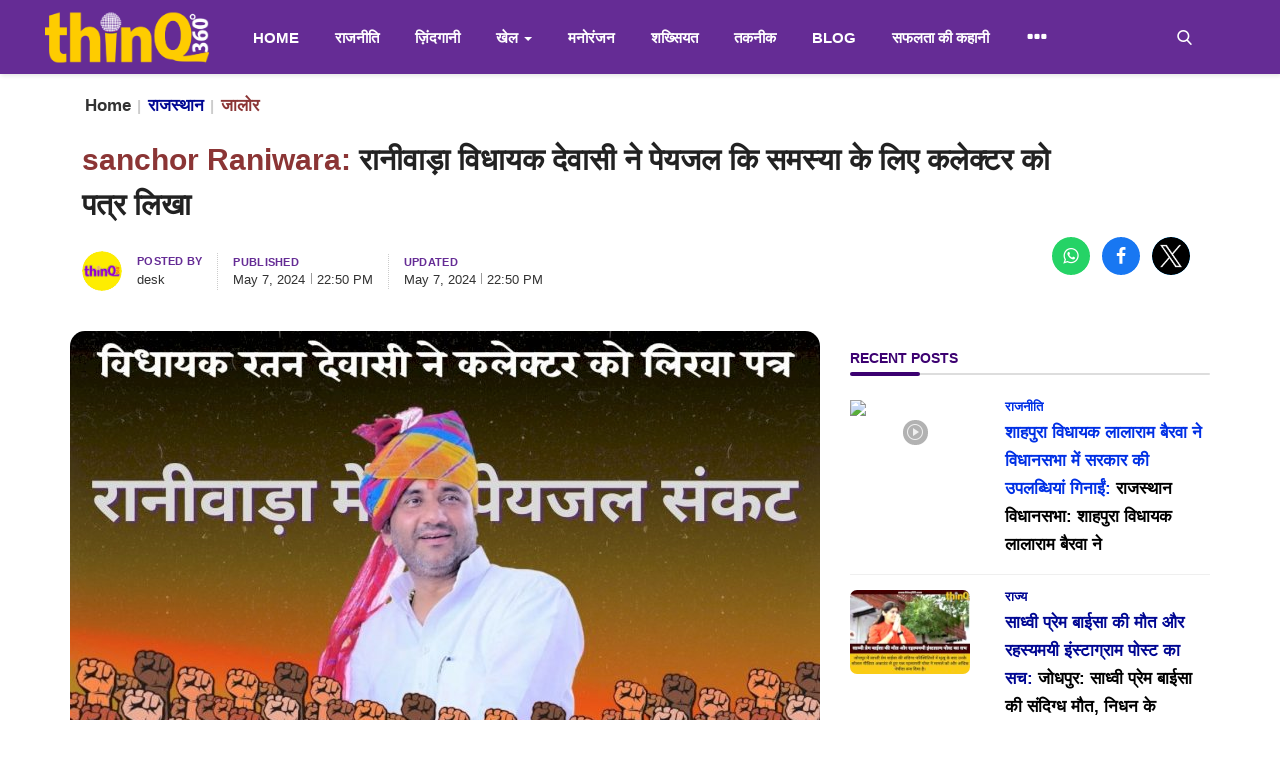

--- FILE ---
content_type: text/html; charset=UTF-8
request_url: https://thinq360.com/raniwada-mla-devasi-wrote-a-letter-to-the-collector-regarding-the-problem-of-drinking-water
body_size: 124703
content:
<!DOCTYPE html>
<html lang="hi">
<!-- <html lang="en"> -->
<head>
    <meta charset="utf-8">
    <meta http-equiv="X-UA-Compatible" content="IE=edge">
    <meta name="robots" content="index, follow">
    <meta name="viewport" content="width=device-width, initial-scale=1">
    <title>रानीवाड़ा विधायक देवासी ने पेयजल कि समस्या के लिए कलेक्टर को पत्र लिखा - thinQ360</title>
    <meta name="description" content="विधायक रतन देवासी ने जिला कलेक्टर सांचौर व जालोर को पत्र प्रेषित कर बताया कि क्षेत्र में भारी पेयजल समस्या का सामना क्षेत्र के निवासीयों को करना पड़ रहा हैं।"/>
    <meta name="keywords" content="jalore raniwara News , ratan devasi payjal News , sanchor news"/>
    <meta name="author" content="Codingest"/>
    <meta property="og:locale" content="en_US"/>
    <meta property="og:site_name" content="thinQ360"/>
    <meta name="facebook-domain-verification" content="w9r7tzxvz2ospvglca78rx0mo4qt2w" />
    <meta property="og:type" content="article"/>
    <meta property="og:title" content="रानीवाड़ा विधायक देवासी ने पेयजल कि समस्या के लिए कलेक्टर को पत्र लिखा"/>
    <meta property="og:description" content="विधायक रतन देवासी ने जिला कलेक्टर सांचौर व जालोर को पत्र प्रेषित कर बताया कि क्षेत्र में भारी पेयजल समस्या का सामना क्षेत्र के निवासीयों को करना पड़ रहा हैं।"/>
    <meta property="og:url" content="https://thinq360.com/raniwada-mla-devasi-wrote-a-letter-to-the-collector-regarding-the-problem-of-drinking-water"/>
    <meta property="og:image" content="https://thinq360.com/uploads/images/2024/05/image_750x500_663a155fc82a7.jpg"/>
    <meta property="og:image:width" content="750"/>
    <meta property="og:image:height" content="422"/>
    <meta property="article:author" content="thinQ360"/>
    <meta property="fb:app_id" content=""/>
    <meta property="article:tag" content="rajasthan"/>
    <meta property="article:tag" content="jalore"/>
    <meta property="article:tag" content="sanchor"/>
    <meta property="article:tag" content="raniwara"/>
    <meta property="article:tag" content="ratandevasi"/>
    <meta property="article:published_time" content="2024-05-07 22:50:22"/>
    <meta property="article:modified_time" content="2024-05-07 22:50:53"/>
    <meta name="twitter:card" content="summary_large_image"/>
    <meta name="twitter:site" content="@thinQ360"/>
    <meta name="twitter:creator" content="@thinQ360"/>
    <meta name="twitter:title" content="रानीवाड़ा विधायक देवासी ने पेयजल कि समस्या के लिए कलेक्टर को पत्र लिखा"/>
    <meta name="twitter:description" content="विधायक रतन देवासी ने जिला कलेक्टर सांचौर व जालोर को पत्र प्रेषित कर बताया कि क्षेत्र में भारी पेयजल समस्या का सामना क्षेत्र के निवासीयों को करना पड़ रहा हैं।"/>
    <meta name="twitter:image" content="https://thinq360.com/uploads/images/2024/05/image_750x500_663a155fc82a7.jpg"/>

    <link rel="preconnect" href="https://fonts.googleapis.com">
    <link rel="canonical" href="https://thinq360.com/raniwada-mla-devasi-wrote-a-letter-to-the-collector-regarding-the-problem-of-drinking-water"/>
            <link rel="amphtml" href="https://thinq360.com/amp/raniwada-mla-devasi-wrote-a-letter-to-the-collector-regarding-the-problem-of-drinking-water"/>
        <link rel="alternate" href="https://thinq360.com/" hreflang="hi-in"/>
    <link rel="shortcut icon" type="image/png" href="https://thinq360.com/uploads/logo/logo_63536adadf1a5.png"/>
    <!-- Font-icons CSS -->
    <link href="https://thinq360.com/assets/vendor/font-icons/css/vr-icons.min.css" type="text/css" rel="stylesheet"/>
                
    <!-- <link href="https://thinq360.com/assets/vendor/bootstrap/css/bootstrap.min.css" type="text/css" rel="stylesheet"/>
    <link href="https://thinq360.com/assets/css/style-1.7.min.css" type="text/css" rel="stylesheet"/>
    <link href="https://thinq360.com/assets/css/default-override.css" type="text/css" rel="stylesheet"/>
    <link href="https://thinq360.com/assets/css/default-override-new.css" type="text/css" rel="stylesheet"/>
    <link rel="stylesheet" type="text/css" href="https://thinq360.com/assets/vendor/owlcarousel1/owl.carousel.css"/>
    <link rel="stylesheet" type="text/css" href="https://thinq360.com/assets/vendor/owlcarousel1/owl.theme.css"/>
    <link href="https://thinq360.com/assets/css/fontawesome/css/all.min.css" type="text/css" rel="stylesheet"/>
    <link href="https://thinq360.com/assets/css/main.css" type="text/css" rel="stylesheet"/> -->

    <!-- Color CSS -->
    <link href="https://thinq360.com/assets/css/colors/bluewood.min.css" type="text/css" rel="stylesheet"/>
    <!-- <script>var rtl = false;</script> -->
    
<style>
   html{font-family:sans-serif;-webkit-text-size-adjust:100%;-ms-text-size-adjust:100%}body{margin:0}article,aside,details,figcaption,figure,footer,header,hgroup,main,menu,nav,section,summary{display:block}audio,canvas,progress,video{display:inline-block;vertical-align:baseline}audio:not([controls]){display:none;height:0}[hidden],template{display:none}a{background-color:#fff0}a:active,a:hover{outline:0}abbr[title]{border-bottom:1px dotted}b,strong{font-weight:700}dfn{font-style:italic}h1{margin:.67em 0;font-size:2em}mark{color:#000;background:#ff0}small{font-size:80%}sub,sup{position:relative;font-size:75%;line-height:0;vertical-align:baseline}sup{top:-.5em}sub{bottom:-.25em}img{border:0}svg:not(:root){overflow:hidden}figure{margin:1em 40px}hr{height:0;-webkit-box-sizing:content-box;-moz-box-sizing:content-box;box-sizing:content-box}pre{overflow:auto}code,kbd,pre,samp{font-family:monospace,monospace;font-size:1em}button,input,optgroup,select,textarea{margin:0;font:inherit;color:inherit}button{overflow:visible}button,select{text-transform:none}button,html input[type="button"],input[type="reset"],input[type="submit"]{-webkit-appearance:button;cursor:pointer}button[disabled],html input[disabled]{cursor:default}button::-moz-focus-inner,input::-moz-focus-inner{padding:0;border:0}input{line-height:normal}input[type="checkbox"],input[type="radio"]{-webkit-box-sizing:border-box;-moz-box-sizing:border-box;box-sizing:border-box;padding:0}input[type="number"]::-webkit-inner-spin-button,input[type="number"]::-webkit-outer-spin-button{height:auto}input[type="search"]{-webkit-box-sizing:content-box;-moz-box-sizing:content-box;box-sizing:content-box;-webkit-appearance:textfield}input[type="search"]::-webkit-search-cancel-button,input[type="search"]::-webkit-search-decoration{-webkit-appearance:none}fieldset{padding:.35em .625em .75em;margin:0 2px;border:1px solid silver}legend{padding:0;border:0}textarea{overflow:auto}optgroup{font-weight:700}table{border-spacing:0;border-collapse:collapse}td,th{padding:0}@media print{*,:after,:before{color:#000!important;text-shadow:none!important;background:0 0!important;-webkit-box-shadow:none!important;box-shadow:none!important}a,a:visited{text-decoration:underline}a[href]:after{content:" (" attr(href) ")"}abbr[title]:after{content:" (" attr(title) ")"}a[href^="javascript:"]:after,a[href^="#"]:after{content:""}blockquote,pre{border:1px solid #999;page-break-inside:avoid}thead{display:table-header-group}img,tr{page-break-inside:avoid}img{max-width:100%!important}h2,h3,p{orphans:3;widows:3}h2,h3{page-break-after:avoid}.navbar{display:none}.btn>.caret,.dropup>.btn>.caret{border-top-color:#000!important}.label{border:1px solid #000}.table{border-collapse:collapse!important}.table td,.table th{background-color:#fff!important}.table-bordered td,.table-bordered th{border:1px solid #ddd!important}}@font-face{font-family:"Glyphicons Halflings";src:url(../fonts/glyphicons-halflings-regular.eot);src:url(../fonts/glyphicons-halflings-regular.eot?#iefix) format("embedded-opentype"),url(../fonts/glyphicons-halflings-regular.woff2) format("woff2"),url(../fonts/glyphicons-halflings-regular.woff) format("woff"),url(../fonts/glyphicons-halflings-regular.ttf) format("truetype"),url(../fonts/glyphicons-halflings-regular.svg#glyphicons_halflingsregular) format("svg")}.glyphicon{position:relative;top:1px;display:inline-block;font-family:"Glyphicons Halflings";font-style:normal;font-weight:400;line-height:1;-webkit-font-smoothing:antialiased;-moz-osx-font-smoothing:grayscale}.glyphicon-asterisk:before{content:"\002a"}.glyphicon-plus:before{content:"\002b"}.glyphicon-eur:before,.glyphicon-euro:before{content:"\20ac"}.glyphicon-minus:before{content:"\2212"}.glyphicon-cloud:before{content:"\2601"}.glyphicon-envelope:before{content:"\2709"}.glyphicon-pencil:before{content:"\270f"}.glyphicon-glass:before{content:"\e001"}.glyphicon-music:before{content:"\e002"}.glyphicon-search:before{content:"\e003"}.glyphicon-heart:before{content:"\e005"}.glyphicon-star:before{content:"\e006"}.glyphicon-star-empty:before{content:"\e007"}.glyphicon-user:before{content:"\e008"}.glyphicon-film:before{content:"\e009"}.glyphicon-th-large:before{content:"\e010"}.glyphicon-th:before{content:"\e011"}.glyphicon-th-list:before{content:"\e012"}.glyphicon-ok:before{content:"\e013"}.glyphicon-remove:before{content:"\e014"}.glyphicon-zoom-in:before{content:"\e015"}.glyphicon-zoom-out:before{content:"\e016"}.glyphicon-off:before{content:"\e017"}.glyphicon-signal:before{content:"\e018"}.glyphicon-cog:before{content:"\e019"}.glyphicon-trash:before{content:"\e020"}.glyphicon-home:before{content:"\e021"}.glyphicon-file:before{content:"\e022"}.glyphicon-time:before{content:"\e023"}.glyphicon-road:before{content:"\e024"}.glyphicon-download-alt:before{content:"\e025"}.glyphicon-download:before{content:"\e026"}.glyphicon-upload:before{content:"\e027"}.glyphicon-inbox:before{content:"\e028"}.glyphicon-play-circle:before{content:"\e029"}.glyphicon-repeat:before{content:"\e030"}.glyphicon-refresh:before{content:"\e031"}.glyphicon-list-alt:before{content:"\e032"}.glyphicon-lock:before{content:"\e033"}.glyphicon-flag:before{content:"\e034"}.glyphicon-headphones:before{content:"\e035"}.glyphicon-volume-off:before{content:"\e036"}.glyphicon-volume-down:before{content:"\e037"}.glyphicon-volume-up:before{content:"\e038"}.glyphicon-qrcode:before{content:"\e039"}.glyphicon-barcode:before{content:"\e040"}.glyphicon-tag:before{content:"\e041"}.glyphicon-tags:before{content:"\e042"}.glyphicon-book:before{content:"\e043"}.glyphicon-bookmark:before{content:"\e044"}.glyphicon-print:before{content:"\e045"}.glyphicon-camera:before{content:"\e046"}.glyphicon-font:before{content:"\e047"}.glyphicon-bold:before{content:"\e048"}.glyphicon-italic:before{content:"\e049"}.glyphicon-text-height:before{content:"\e050"}.glyphicon-text-width:before{content:"\e051"}.glyphicon-align-left:before{content:"\e052"}.glyphicon-align-center:before{content:"\e053"}.glyphicon-align-right:before{content:"\e054"}.glyphicon-align-justify:before{content:"\e055"}.glyphicon-list:before{content:"\e056"}.glyphicon-indent-left:before{content:"\e057"}.glyphicon-indent-right:before{content:"\e058"}.glyphicon-facetime-video:before{content:"\e059"}.glyphicon-picture:before{content:"\e060"}.glyphicon-map-marker:before{content:"\e062"}.glyphicon-adjust:before{content:"\e063"}.glyphicon-tint:before{content:"\e064"}.glyphicon-edit:before{content:"\e065"}.glyphicon-share:before{content:"\e066"}.glyphicon-check:before{content:"\e067"}.glyphicon-move:before{content:"\e068"}.glyphicon-step-backward:before{content:"\e069"}.glyphicon-fast-backward:before{content:"\e070"}.glyphicon-backward:before{content:"\e071"}.glyphicon-play:before{content:"\e072"}.glyphicon-pause:before{content:"\e073"}.glyphicon-stop:before{content:"\e074"}.glyphicon-forward:before{content:"\e075"}.glyphicon-fast-forward:before{content:"\e076"}.glyphicon-step-forward:before{content:"\e077"}.glyphicon-eject:before{content:"\e078"}.glyphicon-chevron-left:before{content:"\e079"}.glyphicon-chevron-right:before{content:"\e080"}.glyphicon-plus-sign:before{content:"\e081"}.glyphicon-minus-sign:before{content:"\e082"}.glyphicon-remove-sign:before{content:"\e083"}.glyphicon-ok-sign:before{content:"\e084"}.glyphicon-question-sign:before{content:"\e085"}.glyphicon-info-sign:before{content:"\e086"}.glyphicon-screenshot:before{content:"\e087"}.glyphicon-remove-circle:before{content:"\e088"}.glyphicon-ok-circle:before{content:"\e089"}.glyphicon-ban-circle:before{content:"\e090"}.glyphicon-arrow-left:before{content:"\e091"}.glyphicon-arrow-right:before{content:"\e092"}.glyphicon-arrow-up:before{content:"\e093"}.glyphicon-arrow-down:before{content:"\e094"}.glyphicon-share-alt:before{content:"\e095"}.glyphicon-resize-full:before{content:"\e096"}.glyphicon-resize-small:before{content:"\e097"}.glyphicon-exclamation-sign:before{content:"\e101"}.glyphicon-gift:before{content:"\e102"}.glyphicon-leaf:before{content:"\e103"}.glyphicon-fire:before{content:"\e104"}.glyphicon-eye-open:before{content:"\e105"}.glyphicon-eye-close:before{content:"\e106"}.glyphicon-warning-sign:before{content:"\e107"}.glyphicon-plane:before{content:"\e108"}.glyphicon-calendar:before{content:"\e109"}.glyphicon-random:before{content:"\e110"}.glyphicon-comment:before{content:"\e111"}.glyphicon-magnet:before{content:"\e112"}.glyphicon-chevron-up:before{content:"\e113"}.glyphicon-chevron-down:before{content:"\e114"}.glyphicon-retweet:before{content:"\e115"}.glyphicon-shopping-cart:before{content:"\e116"}.glyphicon-folder-close:before{content:"\e117"}.glyphicon-folder-open:before{content:"\e118"}.glyphicon-resize-vertical:before{content:"\e119"}.glyphicon-resize-horizontal:before{content:"\e120"}.glyphicon-hdd:before{content:"\e121"}.glyphicon-bullhorn:before{content:"\e122"}.glyphicon-bell:before{content:"\e123"}.glyphicon-certificate:before{content:"\e124"}.glyphicon-thumbs-up:before{content:"\e125"}.glyphicon-thumbs-down:before{content:"\e126"}.glyphicon-hand-right:before{content:"\e127"}.glyphicon-hand-left:before{content:"\e128"}.glyphicon-hand-up:before{content:"\e129"}.glyphicon-hand-down:before{content:"\e130"}.glyphicon-circle-arrow-right:before{content:"\e131"}.glyphicon-circle-arrow-left:before{content:"\e132"}.glyphicon-circle-arrow-up:before{content:"\e133"}.glyphicon-circle-arrow-down:before{content:"\e134"}.glyphicon-globe:before{content:"\e135"}.glyphicon-wrench:before{content:"\e136"}.glyphicon-tasks:before{content:"\e137"}.glyphicon-filter:before{content:"\e138"}.glyphicon-briefcase:before{content:"\e139"}.glyphicon-fullscreen:before{content:"\e140"}.glyphicon-dashboard:before{content:"\e141"}.glyphicon-paperclip:before{content:"\e142"}.glyphicon-heart-empty:before{content:"\e143"}.glyphicon-link:before{content:"\e144"}.glyphicon-phone:before{content:"\e145"}.glyphicon-pushpin:before{content:"\e146"}.glyphicon-usd:before{content:"\e148"}.glyphicon-gbp:before{content:"\e149"}.glyphicon-sort:before{content:"\e150"}.glyphicon-sort-by-alphabet:before{content:"\e151"}.glyphicon-sort-by-alphabet-alt:before{content:"\e152"}.glyphicon-sort-by-order:before{content:"\e153"}.glyphicon-sort-by-order-alt:before{content:"\e154"}.glyphicon-sort-by-attributes:before{content:"\e155"}.glyphicon-sort-by-attributes-alt:before{content:"\e156"}.glyphicon-unchecked:before{content:"\e157"}.glyphicon-expand:before{content:"\e158"}.glyphicon-collapse-down:before{content:"\e159"}.glyphicon-collapse-up:before{content:"\e160"}.glyphicon-log-in:before{content:"\e161"}.glyphicon-flash:before{content:"\e162"}.glyphicon-log-out:before{content:"\e163"}.glyphicon-new-window:before{content:"\e164"}.glyphicon-record:before{content:"\e165"}.glyphicon-save:before{content:"\e166"}.glyphicon-open:before{content:"\e167"}.glyphicon-saved:before{content:"\e168"}.glyphicon-import:before{content:"\e169"}.glyphicon-export:before{content:"\e170"}.glyphicon-send:before{content:"\e171"}.glyphicon-floppy-disk:before{content:"\e172"}.glyphicon-floppy-saved:before{content:"\e173"}.glyphicon-floppy-remove:before{content:"\e174"}.glyphicon-floppy-save:before{content:"\e175"}.glyphicon-floppy-open:before{content:"\e176"}.glyphicon-credit-card:before{content:"\e177"}.glyphicon-transfer:before{content:"\e178"}.glyphicon-cutlery:before{content:"\e179"}.glyphicon-header:before{content:"\e180"}.glyphicon-compressed:before{content:"\e181"}.glyphicon-earphone:before{content:"\e182"}.glyphicon-phone-alt:before{content:"\e183"}.glyphicon-tower:before{content:"\e184"}.glyphicon-stats:before{content:"\e185"}.glyphicon-sd-video:before{content:"\e186"}.glyphicon-hd-video:before{content:"\e187"}.glyphicon-subtitles:before{content:"\e188"}.glyphicon-sound-stereo:before{content:"\e189"}.glyphicon-sound-dolby:before{content:"\e190"}.glyphicon-sound-5-1:before{content:"\e191"}.glyphicon-sound-6-1:before{content:"\e192"}.glyphicon-sound-7-1:before{content:"\e193"}.glyphicon-copyright-mark:before{content:"\e194"}.glyphicon-registration-mark:before{content:"\e195"}.glyphicon-cloud-download:before{content:"\e197"}.glyphicon-cloud-upload:before{content:"\e198"}.glyphicon-tree-conifer:before{content:"\e199"}.glyphicon-tree-deciduous:before{content:"\e200"}.glyphicon-cd:before{content:"\e201"}.glyphicon-save-file:before{content:"\e202"}.glyphicon-open-file:before{content:"\e203"}.glyphicon-level-up:before{content:"\e204"}.glyphicon-copy:before{content:"\e205"}.glyphicon-paste:before{content:"\e206"}.glyphicon-alert:before{content:"\e209"}.glyphicon-equalizer:before{content:"\e210"}.glyphicon-king:before{content:"\e211"}.glyphicon-queen:before{content:"\e212"}.glyphicon-pawn:before{content:"\e213"}.glyphicon-bishop:before{content:"\e214"}.glyphicon-knight:before{content:"\e215"}.glyphicon-baby-formula:before{content:"\e216"}.glyphicon-tent:before{content:"\26fa"}.glyphicon-blackboard:before{content:"\e218"}.glyphicon-bed:before{content:"\e219"}.glyphicon-apple:before{content:"\f8ff"}.glyphicon-erase:before{content:"\e221"}.glyphicon-hourglass:before{content:"\231b"}.glyphicon-lamp:before{content:"\e223"}.glyphicon-duplicate:before{content:"\e224"}.glyphicon-piggy-bank:before{content:"\e225"}.glyphicon-scissors:before{content:"\e226"}.glyphicon-bitcoin:before{content:"\e227"}.glyphicon-btc:before{content:"\e227"}.glyphicon-xbt:before{content:"\e227"}.glyphicon-yen:before{content:"\00a5"}.glyphicon-jpy:before{content:"\00a5"}.glyphicon-ruble:before{content:"\20bd"}.glyphicon-rub:before{content:"\20bd"}.glyphicon-scale:before{content:"\e230"}.glyphicon-ice-lolly:before{content:"\e231"}.glyphicon-ice-lolly-tasted:before{content:"\e232"}.glyphicon-education:before{content:"\e233"}.glyphicon-option-horizontal:before{content:"\e234"}.glyphicon-option-vertical:before{content:"\e235"}.glyphicon-menu-hamburger:before{content:"\e236"}.glyphicon-modal-window:before{content:"\e237"}.glyphicon-oil:before{content:"\e238"}.glyphicon-grain:before{content:"\e239"}.glyphicon-sunglasses:before{content:"\e240"}.glyphicon-text-size:before{content:"\e241"}.glyphicon-text-color:before{content:"\e242"}.glyphicon-text-background:before{content:"\e243"}.glyphicon-object-align-top:before{content:"\e244"}.glyphicon-object-align-bottom:before{content:"\e245"}.glyphicon-object-align-horizontal:before{content:"\e246"}.glyphicon-object-align-left:before{content:"\e247"}.glyphicon-object-align-vertical:before{content:"\e248"}.glyphicon-object-align-right:before{content:"\e249"}.glyphicon-triangle-right:before{content:"\e250"}.glyphicon-triangle-left:before{content:"\e251"}.glyphicon-triangle-bottom:before{content:"\e252"}.glyphicon-triangle-top:before{content:"\e253"}.glyphicon-console:before{content:"\e254"}.glyphicon-superscript:before{content:"\e255"}.glyphicon-subscript:before{content:"\e256"}.glyphicon-menu-left:before{content:"\e257"}.glyphicon-menu-right:before{content:"\e258"}.glyphicon-menu-down:before{content:"\e259"}.glyphicon-menu-up:before{content:"\e260"}*{-webkit-box-sizing:border-box;-moz-box-sizing:border-box;box-sizing:border-box}:after,:before{-webkit-box-sizing:border-box;-moz-box-sizing:border-box;box-sizing:border-box}html{font-size:10px;-webkit-tap-highlight-color:#fff0}body{font-family:"Helvetica Neue",Helvetica,Arial,sans-serif;font-size:14px;line-height:1.42857143;color:#333;background-color:#fff}button,input,select,textarea{font-family:inherit;font-size:inherit;line-height:inherit}a{color:#337ab7;text-decoration:none}a:focus,a:hover{color:#23527c;text-decoration:underline}a:focus{outline:5px auto -webkit-focus-ring-color;outline-offset:-2px}figure{margin:0}img{vertical-align:middle}.carousel-inner>.item>a>img,.carousel-inner>.item>img,.img-responsive,.thumbnail a>img,.thumbnail>img{display:block;max-width:100%;height:auto}.img-rounded{border-radius:6px}.img-thumbnail{display:inline-block;max-width:100%;height:auto;padding:4px;line-height:1.42857143;background-color:#fff;border:1px solid #ddd;border-radius:4px;-webkit-transition:all 0.2s ease-in-out;-o-transition:all 0.2s ease-in-out;transition:all 0.2s ease-in-out}.img-circle{border-radius:50%}hr{margin-top:20px;margin-bottom:20px;border:0;border-top:1px solid #eee}.sr-only{position:absolute;width:1px;height:1px;padding:0;margin:-1px;overflow:hidden;clip:rect(0,0,0,0);border:0}.sr-only-focusable:active,.sr-only-focusable:focus{position:static;width:auto;height:auto;margin:0;overflow:visible;clip:auto}[role="button"]{cursor:pointer}.h1,.h2,.h3,.h4,.h5,.h6,h1,h2,h3,h4,h5,h6{font-family:inherit;font-weight:500;line-height:1.1;color:inherit}.h1 .small,.h1 small,.h2 .small,.h2 small,.h3 .small,.h3 small,.h4 .small,.h4 small,.h5 .small,.h5 small,.h6 .small,.h6 small,h1 .small,h1 small,h2 .small,h2 small,h3 .small,h3 small,h4 .small,h4 small,h5 .small,h5 small,h6 .small,h6 small{font-weight:400;line-height:1;color:#777}.h1,.h2,.h3,h1,h2,h3{margin-top:20px;margin-bottom:10px}.h1 .small,.h1 small,.h2 .small,.h2 small,.h3 .small,.h3 small,h1 .small,h1 small,h2 .small,h2 small,h3 .small,h3 small{font-size:65%}.h4,.h5,.h6,h4,h5,h6{margin-top:10px;margin-bottom:10px}.h4 .small,.h4 small,.h5 .small,.h5 small,.h6 .small,.h6 small,h4 .small,h4 small,h5 .small,h5 small,h6 .small,h6 small{font-size:75%}.h1,h1{font-size:36px}.h2,h2{font-size:30px}.h3,h3{font-size:24px}.h4,h4{font-size:18px}.h5,h5{font-size:14px}.h6,h6{font-size:12px}p{margin:0 0 10px}.lead{margin-bottom:20px;font-size:16px;font-weight:300;line-height:1.4}@media (min-width:768px){.lead{font-size:21px}}.small,small{font-size:85%}.mark,mark{padding:.2em;background-color:#fcf8e3}.text-left{text-align:left}.text-right{text-align:right}.text-center{text-align:center}.text-justify{text-align:justify}.text-nowrap{white-space:nowrap}.text-lowercase{text-transform:lowercase}.text-uppercase{text-transform:uppercase}.text-capitalize{text-transform:capitalize}.text-muted{color:#777}.text-primary{color:#337ab7}a.text-primary:focus,a.text-primary:hover{color:#286090}.text-success{color:#3c763d}a.text-success:focus,a.text-success:hover{color:#2b542c}.text-info{color:#31708f}a.text-info:focus,a.text-info:hover{color:#245269}.text-warning{color:#8a6d3b}a.text-warning:focus,a.text-warning:hover{color:#66512c}.text-danger{color:#a94442}a.text-danger:focus,a.text-danger:hover{color:#843534}.bg-primary{color:#fff;background-color:#337ab7}a.bg-primary:focus,a.bg-primary:hover{background-color:#286090}.bg-success{background-color:#dff0d8}a.bg-success:focus,a.bg-success:hover{background-color:#c1e2b3}.bg-info{background-color:#d9edf7}a.bg-info:focus,a.bg-info:hover{background-color:#afd9ee}.bg-warning{background-color:#fcf8e3}a.bg-warning:focus,a.bg-warning:hover{background-color:#f7ecb5}.bg-danger{background-color:#f2dede}a.bg-danger:focus,a.bg-danger:hover{background-color:#e4b9b9}.page-header{padding-bottom:9px;margin:40px 0 20px;border-bottom:1px solid #eee}ol,ul{margin-top:0;margin-bottom:10px}ol ol,ol ul,ul ol,ul ul{margin-bottom:0}.list-unstyled{padding-left:0;list-style:none}.list-inline{padding-left:0;margin-left:-5px;list-style:none}.list-inline>li{display:inline-block;padding-right:5px;padding-left:5px}dl{margin-top:0;margin-bottom:20px}dd,dt{line-height:1.42857143}dt{font-weight:700}dd{margin-left:0}@media (min-width:768px){.dl-horizontal dt{float:left;width:160px;overflow:hidden;clear:left;text-align:right;text-overflow:ellipsis;white-space:nowrap}.dl-horizontal dd{margin-left:180px}}abbr[data-original-title],abbr[title]{cursor:help;border-bottom:1px dotted #777}.initialism{font-size:90%;text-transform:uppercase}blockquote{padding:10px 20px;margin:0 0 20px;font-size:17.5px;border-left:5px solid #eee}blockquote ol:last-child,blockquote p:last-child,blockquote ul:last-child{margin-bottom:0}blockquote .small,blockquote footer,blockquote small{display:block;font-size:80%;line-height:1.42857143;color:#777}blockquote .small:before,blockquote footer:before,blockquote small:before{content:"\2014 \00A0"}.blockquote-reverse,blockquote.pull-right{padding-right:15px;padding-left:0;text-align:right;border-right:5px solid #eee;border-left:0}.blockquote-reverse .small:before,.blockquote-reverse footer:before,.blockquote-reverse small:before,blockquote.pull-right .small:before,blockquote.pull-right footer:before,blockquote.pull-right small:before{content:""}.blockquote-reverse .small:after,.blockquote-reverse footer:after,.blockquote-reverse small:after,blockquote.pull-right .small:after,blockquote.pull-right footer:after,blockquote.pull-right small:after{content:"\00A0 \2014"}address{margin-bottom:20px;font-style:normal;line-height:1.42857143}code,kbd,pre,samp{font-family:Menlo,Monaco,Consolas,"Courier New",monospace}code{padding:2px 4px;font-size:90%;color:#c7254e;background-color:#f9f2f4;border-radius:4px}kbd{padding:2px 4px;font-size:90%;color:#fff;background-color:#333;border-radius:3px;-webkit-box-shadow:inset 0 -1px 0 rgb(0 0 0 / .25);box-shadow:inset 0 -1px 0 rgb(0 0 0 / .25)}kbd kbd{padding:0;font-size:100%;font-weight:700;-webkit-box-shadow:none;box-shadow:none}pre{display:block;padding:9.5px;margin:0 0 10px;font-size:13px;line-height:1.42857143;color:#333;word-break:break-all;word-wrap:break-word;background-color:#f5f5f5;border:1px solid #ccc;border-radius:4px}pre code{padding:0;font-size:inherit;color:inherit;white-space:pre-wrap;background-color:#fff0;border-radius:0}.pre-scrollable{max-height:340px;overflow-y:scroll}.container{padding-right:15px;padding-left:15px;margin-right:auto;margin-left:auto}@media (min-width:768px){.container{width:750px}}@media (min-width:992px){.container{width:970px}}@media (min-width:1200px){.container{width:1170px}}.container-fluid{padding-right:15px;padding-left:15px;margin-right:auto;margin-left:auto}.row{margin-right:-15px;margin-left:-15px}.col-lg-1,.col-lg-10,.col-lg-11,.col-lg-12,.col-lg-2,.col-lg-3,.col-lg-4,.col-lg-5,.col-lg-6,.col-lg-7,.col-lg-8,.col-lg-9,.col-md-1,.col-md-10,.col-md-11,.col-md-12,.col-md-2,.col-md-3,.col-md-4,.col-md-5,.col-md-6,.col-md-7,.col-md-8,.col-md-9,.col-sm-1,.col-sm-10,.col-sm-11,.col-sm-12,.col-sm-2,.col-sm-3,.col-sm-4,.col-sm-5,.col-sm-6,.col-sm-7,.col-sm-8,.col-sm-9,.col-xs-1,.col-xs-10,.col-xs-11,.col-xs-12,.col-xs-2,.col-xs-3,.col-xs-4,.col-xs-5,.col-xs-6,.col-xs-7,.col-xs-8,.col-xs-9{position:relative;min-height:1px;padding-right:15px;padding-left:15px}.col-xs-1,.col-xs-10,.col-xs-11,.col-xs-12,.col-xs-2,.col-xs-3,.col-xs-4,.col-xs-5,.col-xs-6,.col-xs-7,.col-xs-8,.col-xs-9{float:left}.col-xs-12{width:100%}.col-xs-11{width:91.66666667%}.col-xs-10{width:83.33333333%}.col-xs-9{width:75%}.col-xs-8{width:66.66666667%}.col-xs-7{width:58.33333333%}.col-xs-6{width:50%}.col-xs-5{width:41.66666667%}.col-xs-4{width:33.33333333%}.col-xs-3{width:25%}.col-xs-2{width:16.66666667%}.col-xs-1{width:8.33333333%}.col-xs-pull-12{right:100%}.col-xs-pull-11{right:91.66666667%}.col-xs-pull-10{right:83.33333333%}.col-xs-pull-9{right:75%}.col-xs-pull-8{right:66.66666667%}.col-xs-pull-7{right:58.33333333%}.col-xs-pull-6{right:50%}.col-xs-pull-5{right:41.66666667%}.col-xs-pull-4{right:33.33333333%}.col-xs-pull-3{right:25%}.col-xs-pull-2{right:16.66666667%}.col-xs-pull-1{right:8.33333333%}.col-xs-pull-0{right:auto}.col-xs-push-12{left:100%}.col-xs-push-11{left:91.66666667%}.col-xs-push-10{left:83.33333333%}.col-xs-push-9{left:75%}.col-xs-push-8{left:66.66666667%}.col-xs-push-7{left:58.33333333%}.col-xs-push-6{left:50%}.col-xs-push-5{left:41.66666667%}.col-xs-push-4{left:33.33333333%}.col-xs-push-3{left:25%}.col-xs-push-2{left:16.66666667%}.col-xs-push-1{left:8.33333333%}.col-xs-push-0{left:auto}.col-xs-offset-12{margin-left:100%}.col-xs-offset-11{margin-left:91.66666667%}.col-xs-offset-10{margin-left:83.33333333%}.col-xs-offset-9{margin-left:75%}.col-xs-offset-8{margin-left:66.66666667%}.col-xs-offset-7{margin-left:58.33333333%}.col-xs-offset-6{margin-left:50%}.col-xs-offset-5{margin-left:41.66666667%}.col-xs-offset-4{margin-left:33.33333333%}.col-xs-offset-3{margin-left:25%}.col-xs-offset-2{margin-left:16.66666667%}.col-xs-offset-1{margin-left:8.33333333%}.col-xs-offset-0{margin-left:0}@media (min-width:768px){.col-sm-1,.col-sm-10,.col-sm-11,.col-sm-12,.col-sm-2,.col-sm-3,.col-sm-4,.col-sm-5,.col-sm-6,.col-sm-7,.col-sm-8,.col-sm-9{float:left}.col-sm-12{width:100%}.col-sm-11{width:91.66666667%}.col-sm-10{width:83.33333333%}.col-sm-9{width:75%}.col-sm-8{width:66.66666667%}.col-sm-7{width:58.33333333%}.col-sm-6{width:50%}.col-sm-5{width:41.66666667%}.col-sm-4{width:33.33333333%}.col-sm-3{width:25%}.col-sm-2{width:16.66666667%}.col-sm-1{width:8.33333333%}.col-sm-pull-12{right:100%}.col-sm-pull-11{right:91.66666667%}.col-sm-pull-10{right:83.33333333%}.col-sm-pull-9{right:75%}.col-sm-pull-8{right:66.66666667%}.col-sm-pull-7{right:58.33333333%}.col-sm-pull-6{right:50%}.col-sm-pull-5{right:41.66666667%}.col-sm-pull-4{right:33.33333333%}.col-sm-pull-3{right:25%}.col-sm-pull-2{right:16.66666667%}.col-sm-pull-1{right:8.33333333%}.col-sm-pull-0{right:auto}.col-sm-push-12{left:100%}.col-sm-push-11{left:91.66666667%}.col-sm-push-10{left:83.33333333%}.col-sm-push-9{left:75%}.col-sm-push-8{left:66.66666667%}.col-sm-push-7{left:58.33333333%}.col-sm-push-6{left:50%}.col-sm-push-5{left:41.66666667%}.col-sm-push-4{left:33.33333333%}.col-sm-push-3{left:25%}.col-sm-push-2{left:16.66666667%}.col-sm-push-1{left:8.33333333%}.col-sm-push-0{left:auto}.col-sm-offset-12{margin-left:100%}.col-sm-offset-11{margin-left:91.66666667%}.col-sm-offset-10{margin-left:83.33333333%}.col-sm-offset-9{margin-left:75%}.col-sm-offset-8{margin-left:66.66666667%}.col-sm-offset-7{margin-left:58.33333333%}.col-sm-offset-6{margin-left:50%}.col-sm-offset-5{margin-left:41.66666667%}.col-sm-offset-4{margin-left:33.33333333%}.col-sm-offset-3{margin-left:25%}.col-sm-offset-2{margin-left:16.66666667%}.col-sm-offset-1{margin-left:8.33333333%}.col-sm-offset-0{margin-left:0}}@media (min-width:992px){.col-md-1,.col-md-10,.col-md-11,.col-md-12,.col-md-2,.col-md-3,.col-md-4,.col-md-5,.col-md-6,.col-md-7,.col-md-8,.col-md-9{float:left}.col-md-12{width:100%}.col-md-11{width:91.66666667%}.col-md-10{width:83.33333333%}.col-md-9{width:75%}.col-md-8{width:66.66666667%}.col-md-7{width:58.33333333%}.col-md-6{width:50%}.col-md-5{width:41.66666667%}.col-md-4{width:33.33333333%}.col-md-3{width:25%}.col-md-2{width:16.66666667%}.col-md-1{width:8.33333333%}.col-md-pull-12{right:100%}.col-md-pull-11{right:91.66666667%}.col-md-pull-10{right:83.33333333%}.col-md-pull-9{right:75%}.col-md-pull-8{right:66.66666667%}.col-md-pull-7{right:58.33333333%}.col-md-pull-6{right:50%}.col-md-pull-5{right:41.66666667%}.col-md-pull-4{right:33.33333333%}.col-md-pull-3{right:25%}.col-md-pull-2{right:16.66666667%}.col-md-pull-1{right:8.33333333%}.col-md-pull-0{right:auto}.col-md-push-12{left:100%}.col-md-push-11{left:91.66666667%}.col-md-push-10{left:83.33333333%}.col-md-push-9{left:75%}.col-md-push-8{left:66.66666667%}.col-md-push-7{left:58.33333333%}.col-md-push-6{left:50%}.col-md-push-5{left:41.66666667%}.col-md-push-4{left:33.33333333%}.col-md-push-3{left:25%}.col-md-push-2{left:16.66666667%}.col-md-push-1{left:8.33333333%}.col-md-push-0{left:auto}.col-md-offset-12{margin-left:100%}.col-md-offset-11{margin-left:91.66666667%}.col-md-offset-10{margin-left:83.33333333%}.col-md-offset-9{margin-left:75%}.col-md-offset-8{margin-left:66.66666667%}.col-md-offset-7{margin-left:58.33333333%}.col-md-offset-6{margin-left:50%}.col-md-offset-5{margin-left:41.66666667%}.col-md-offset-4{margin-left:33.33333333%}.col-md-offset-3{margin-left:25%}.col-md-offset-2{margin-left:16.66666667%}.col-md-offset-1{margin-left:8.33333333%}.col-md-offset-0{margin-left:0}}@media (min-width:1200px){.col-lg-1,.col-lg-10,.col-lg-11,.col-lg-12,.col-lg-2,.col-lg-3,.col-lg-4,.col-lg-5,.col-lg-6,.col-lg-7,.col-lg-8,.col-lg-9{float:left}.col-lg-12{width:100%}.col-lg-11{width:91.66666667%}.col-lg-10{width:83.33333333%}.col-lg-9{width:75%}.col-lg-8{width:66.66666667%}.col-lg-7{width:58.33333333%}.col-lg-6{width:50%}.col-lg-5{width:41.66666667%}.col-lg-4{width:33.33333333%}.col-lg-3{width:25%}.col-lg-2{width:16.66666667%}.col-lg-1{width:8.33333333%}.col-lg-pull-12{right:100%}.col-lg-pull-11{right:91.66666667%}.col-lg-pull-10{right:83.33333333%}.col-lg-pull-9{right:75%}.col-lg-pull-8{right:66.66666667%}.col-lg-pull-7{right:58.33333333%}.col-lg-pull-6{right:50%}.col-lg-pull-5{right:41.66666667%}.col-lg-pull-4{right:33.33333333%}.col-lg-pull-3{right:25%}.col-lg-pull-2{right:16.66666667%}.col-lg-pull-1{right:8.33333333%}.col-lg-pull-0{right:auto}.col-lg-push-12{left:100%}.col-lg-push-11{left:91.66666667%}.col-lg-push-10{left:83.33333333%}.col-lg-push-9{left:75%}.col-lg-push-8{left:66.66666667%}.col-lg-push-7{left:58.33333333%}.col-lg-push-6{left:50%}.col-lg-push-5{left:41.66666667%}.col-lg-push-4{left:33.33333333%}.col-lg-push-3{left:25%}.col-lg-push-2{left:16.66666667%}.col-lg-push-1{left:8.33333333%}.col-lg-push-0{left:auto}.col-lg-offset-12{margin-left:100%}.col-lg-offset-11{margin-left:91.66666667%}.col-lg-offset-10{margin-left:83.33333333%}.col-lg-offset-9{margin-left:75%}.col-lg-offset-8{margin-left:66.66666667%}.col-lg-offset-7{margin-left:58.33333333%}.col-lg-offset-6{margin-left:50%}.col-lg-offset-5{margin-left:41.66666667%}.col-lg-offset-4{margin-left:33.33333333%}.col-lg-offset-3{margin-left:25%}.col-lg-offset-2{margin-left:16.66666667%}.col-lg-offset-1{margin-left:8.33333333%}.col-lg-offset-0{margin-left:0}}table{background-color:#fff0}caption{padding-top:8px;padding-bottom:8px;color:#777;text-align:left}th{text-align:left}.table{width:100%;max-width:100%;margin-bottom:20px}.table>tbody>tr>td,.table>tbody>tr>th,.table>tfoot>tr>td,.table>tfoot>tr>th,.table>thead>tr>td,.table>thead>tr>th{padding:8px;line-height:1.42857143;vertical-align:top;border-top:1px solid #ddd}.table>thead>tr>th{vertical-align:bottom;border-bottom:2px solid #ddd}.table>caption+thead>tr:first-child>td,.table>caption+thead>tr:first-child>th,.table>colgroup+thead>tr:first-child>td,.table>colgroup+thead>tr:first-child>th,.table>thead:first-child>tr:first-child>td,.table>thead:first-child>tr:first-child>th{border-top:0}.table>tbody+tbody{border-top:2px solid #ddd}.table .table{background-color:#fff}.table-condensed>tbody>tr>td,.table-condensed>tbody>tr>th,.table-condensed>tfoot>tr>td,.table-condensed>tfoot>tr>th,.table-condensed>thead>tr>td,.table-condensed>thead>tr>th{padding:5px}.table-bordered{border:1px solid #ddd}.table-bordered>tbody>tr>td,.table-bordered>tbody>tr>th,.table-bordered>tfoot>tr>td,.table-bordered>tfoot>tr>th,.table-bordered>thead>tr>td,.table-bordered>thead>tr>th{border:1px solid #ddd}.table-bordered>thead>tr>td,.table-bordered>thead>tr>th{border-bottom-width:2px}.table-striped>tbody>tr:nth-of-type(odd){background-color:#f9f9f9}.table-hover>tbody>tr:hover{background-color:#f5f5f5}table col[class*="col-"]{position:static;display:table-column;float:none}table td[class*="col-"],table th[class*="col-"]{position:static;display:table-cell;float:none}.table>tbody>tr.active>td,.table>tbody>tr.active>th,.table>tbody>tr>td.active,.table>tbody>tr>th.active,.table>tfoot>tr.active>td,.table>tfoot>tr.active>th,.table>tfoot>tr>td.active,.table>tfoot>tr>th.active,.table>thead>tr.active>td,.table>thead>tr.active>th,.table>thead>tr>td.active,.table>thead>tr>th.active{background-color:#f5f5f5}.table-hover>tbody>tr.active:hover>td,.table-hover>tbody>tr.active:hover>th,.table-hover>tbody>tr:hover>.active,.table-hover>tbody>tr>td.active:hover,.table-hover>tbody>tr>th.active:hover{background-color:#e8e8e8}.table>tbody>tr.success>td,.table>tbody>tr.success>th,.table>tbody>tr>td.success,.table>tbody>tr>th.success,.table>tfoot>tr.success>td,.table>tfoot>tr.success>th,.table>tfoot>tr>td.success,.table>tfoot>tr>th.success,.table>thead>tr.success>td,.table>thead>tr.success>th,.table>thead>tr>td.success,.table>thead>tr>th.success{background-color:#dff0d8}.table-hover>tbody>tr.success:hover>td,.table-hover>tbody>tr.success:hover>th,.table-hover>tbody>tr:hover>.success,.table-hover>tbody>tr>td.success:hover,.table-hover>tbody>tr>th.success:hover{background-color:#d0e9c6}.table>tbody>tr.info>td,.table>tbody>tr.info>th,.table>tbody>tr>td.info,.table>tbody>tr>th.info,.table>tfoot>tr.info>td,.table>tfoot>tr.info>th,.table>tfoot>tr>td.info,.table>tfoot>tr>th.info,.table>thead>tr.info>td,.table>thead>tr.info>th,.table>thead>tr>td.info,.table>thead>tr>th.info{background-color:#d9edf7}.table-hover>tbody>tr.info:hover>td,.table-hover>tbody>tr.info:hover>th,.table-hover>tbody>tr:hover>.info,.table-hover>tbody>tr>td.info:hover,.table-hover>tbody>tr>th.info:hover{background-color:#c4e3f3}.table>tbody>tr.warning>td,.table>tbody>tr.warning>th,.table>tbody>tr>td.warning,.table>tbody>tr>th.warning,.table>tfoot>tr.warning>td,.table>tfoot>tr.warning>th,.table>tfoot>tr>td.warning,.table>tfoot>tr>th.warning,.table>thead>tr.warning>td,.table>thead>tr.warning>th,.table>thead>tr>td.warning,.table>thead>tr>th.warning{background-color:#fcf8e3}.table-hover>tbody>tr.warning:hover>td,.table-hover>tbody>tr.warning:hover>th,.table-hover>tbody>tr:hover>.warning,.table-hover>tbody>tr>td.warning:hover,.table-hover>tbody>tr>th.warning:hover{background-color:#faf2cc}.table>tbody>tr.danger>td,.table>tbody>tr.danger>th,.table>tbody>tr>td.danger,.table>tbody>tr>th.danger,.table>tfoot>tr.danger>td,.table>tfoot>tr.danger>th,.table>tfoot>tr>td.danger,.table>tfoot>tr>th.danger,.table>thead>tr.danger>td,.table>thead>tr.danger>th,.table>thead>tr>td.danger,.table>thead>tr>th.danger{background-color:#f2dede}.table-hover>tbody>tr.danger:hover>td,.table-hover>tbody>tr.danger:hover>th,.table-hover>tbody>tr:hover>.danger,.table-hover>tbody>tr>td.danger:hover,.table-hover>tbody>tr>th.danger:hover{background-color:#ebcccc}.table-responsive{min-height:.01%;overflow-x:auto}@media screen and (max-width:767px){.table-responsive{width:100%;margin-bottom:15px;overflow-y:hidden;-ms-overflow-style:-ms-autohiding-scrollbar;border:1px solid #ddd}.table-responsive>.table{margin-bottom:0}.table-responsive>.table>tbody>tr>td,.table-responsive>.table>tbody>tr>th,.table-responsive>.table>tfoot>tr>td,.table-responsive>.table>tfoot>tr>th,.table-responsive>.table>thead>tr>td,.table-responsive>.table>thead>tr>th{white-space:nowrap}.table-responsive>.table-bordered{border:0}.table-responsive>.table-bordered>tbody>tr>td:first-child,.table-responsive>.table-bordered>tbody>tr>th:first-child,.table-responsive>.table-bordered>tfoot>tr>td:first-child,.table-responsive>.table-bordered>tfoot>tr>th:first-child,.table-responsive>.table-bordered>thead>tr>td:first-child,.table-responsive>.table-bordered>thead>tr>th:first-child{border-left:0}.table-responsive>.table-bordered>tbody>tr>td:last-child,.table-responsive>.table-bordered>tbody>tr>th:last-child,.table-responsive>.table-bordered>tfoot>tr>td:last-child,.table-responsive>.table-bordered>tfoot>tr>th:last-child,.table-responsive>.table-bordered>thead>tr>td:last-child,.table-responsive>.table-bordered>thead>tr>th:last-child{border-right:0}.table-responsive>.table-bordered>tbody>tr:last-child>td,.table-responsive>.table-bordered>tbody>tr:last-child>th,.table-responsive>.table-bordered>tfoot>tr:last-child>td,.table-responsive>.table-bordered>tfoot>tr:last-child>th{border-bottom:0}}fieldset{min-width:0;padding:0;margin:0;border:0}legend{display:block;width:100%;padding:0;margin-bottom:20px;font-size:21px;line-height:inherit;color:#333;border:0;border-bottom:1px solid #e5e5e5}label{display:inline-block;max-width:100%;margin-bottom:5px;font-weight:700}input[type="search"]{-webkit-box-sizing:border-box;-moz-box-sizing:border-box;box-sizing:border-box}input[type="checkbox"],input[type="radio"]{margin:4px 0 0;margin-top:1px\9;line-height:normal}input[type="file"]{display:block}input[type="range"]{display:block;width:100%}select[multiple],select[size]{height:auto}input[type="file"]:focus,input[type="checkbox"]:focus,input[type="radio"]:focus{outline:5px auto -webkit-focus-ring-color;outline-offset:-2px}output{display:block;padding-top:7px;font-size:14px;line-height:1.42857143;color:#555}.form-control{display:block;width:100%;height:34px;padding:6px 12px;font-size:14px;line-height:1.42857143;color:#555;background-color:#fff;background-image:none;border:1px solid #ccc;border-radius:4px;-webkit-box-shadow:inset 0 1px 1px rgb(0 0 0 / .075);box-shadow:inset 0 1px 1px rgb(0 0 0 / .075);-webkit-transition:border-color ease-in-out 0.15s,-webkit-box-shadow ease-in-out 0.15s;-o-transition:border-color ease-in-out 0.15s,box-shadow ease-in-out 0.15s;transition:border-color ease-in-out 0.15s,box-shadow ease-in-out 0.15s}.form-control:focus{border-color:#66afe9;outline:0;-webkit-box-shadow:inset 0 1px 1px rgb(0 0 0 / .075),0 0 8px rgb(102 175 233 / .6);box-shadow:inset 0 1px 1px rgb(0 0 0 / .075),0 0 8px rgb(102 175 233 / .6)}.form-control::-moz-placeholder{color:#999;opacity:1}.form-control:-ms-input-placeholder{color:#999}.form-control::-webkit-input-placeholder{color:#999}.form-control::-ms-expand{background-color:#fff0;border:0}.form-control[disabled],.form-control[readonly],fieldset[disabled] .form-control{background-color:#eee;opacity:1}.form-control[disabled],fieldset[disabled] .form-control{cursor:not-allowed}textarea.form-control{height:auto}input[type="search"]{-webkit-appearance:none}@media screen and (-webkit-min-device-pixel-ratio:0){input[type="date"].form-control,input[type="time"].form-control,input[type="datetime-local"].form-control,input[type="month"].form-control{line-height:34px}.input-group-sm input[type="date"],.input-group-sm input[type="time"],.input-group-sm input[type="datetime-local"],.input-group-sm input[type="month"],input[type="date"].input-sm,input[type="time"].input-sm,input[type="datetime-local"].input-sm,input[type="month"].input-sm{line-height:30px}.input-group-lg input[type="date"],.input-group-lg input[type="time"],.input-group-lg input[type="datetime-local"],.input-group-lg input[type="month"],input[type="date"].input-lg,input[type="time"].input-lg,input[type="datetime-local"].input-lg,input[type="month"].input-lg{line-height:46px}}.form-group{margin-bottom:15px}.checkbox,.radio{position:relative;display:block;margin-top:10px;margin-bottom:10px}.checkbox label,.radio label{min-height:20px;padding-left:20px;margin-bottom:0;font-weight:400;cursor:pointer}.checkbox input[type="checkbox"],.checkbox-inline input[type="checkbox"],.radio input[type="radio"],.radio-inline input[type="radio"]{position:absolute;margin-top:4px\9;margin-left:-20px}.checkbox+.checkbox,.radio+.radio{margin-top:-5px}.checkbox-inline,.radio-inline{position:relative;display:inline-block;padding-left:20px;margin-bottom:0;font-weight:400;vertical-align:middle;cursor:pointer}.checkbox-inline+.checkbox-inline,.radio-inline+.radio-inline{margin-top:0;margin-left:10px}fieldset[disabled] input[type="checkbox"],fieldset[disabled] input[type="radio"],input[type="checkbox"].disabled,input[type="checkbox"][disabled],input[type="radio"].disabled,input[type="radio"][disabled]{cursor:not-allowed}.checkbox-inline.disabled,.radio-inline.disabled,fieldset[disabled] .checkbox-inline,fieldset[disabled] .radio-inline{cursor:not-allowed}.checkbox.disabled label,.radio.disabled label,fieldset[disabled] .checkbox label,fieldset[disabled] .radio label{cursor:not-allowed}.form-control-static{min-height:34px;padding-top:7px;padding-bottom:7px;margin-bottom:0}.form-control-static.input-lg,.form-control-static.input-sm{padding-right:0;padding-left:0}.input-sm{height:30px;padding:5px 10px;font-size:12px;line-height:1.5;border-radius:3px}select.input-sm{height:30px;line-height:30px}select[multiple].input-sm,textarea.input-sm{height:auto}.form-group-sm .form-control{height:30px;padding:5px 10px;font-size:12px;line-height:1.5;border-radius:3px}.form-group-sm select.form-control{height:30px;line-height:30px}.form-group-sm select[multiple].form-control,.form-group-sm textarea.form-control{height:auto}.form-group-sm .form-control-static{height:30px;min-height:32px;padding:6px 10px;font-size:12px;line-height:1.5}.input-lg{height:46px;padding:10px 16px;font-size:18px;line-height:1.3333333;border-radius:6px}select.input-lg{height:46px;line-height:46px}select[multiple].input-lg,textarea.input-lg{height:auto}.form-group-lg .form-control{height:46px;padding:10px 16px;font-size:18px;line-height:1.3333333;border-radius:6px}.form-group-lg select.form-control{height:46px;line-height:46px}.form-group-lg select[multiple].form-control,.form-group-lg textarea.form-control{height:auto}.form-group-lg .form-control-static{height:46px;min-height:38px;padding:11px 16px;font-size:18px;line-height:1.3333333}.has-feedback{position:relative}.has-feedback .form-control{padding-right:42.5px}.form-control-feedback{position:absolute;top:0;right:0;z-index:2;display:block;width:34px;height:34px;line-height:34px;text-align:center;pointer-events:none}.form-group-lg .form-control+.form-control-feedback,.input-group-lg+.form-control-feedback,.input-lg+.form-control-feedback{width:46px;height:46px;line-height:46px}.form-group-sm .form-control+.form-control-feedback,.input-group-sm+.form-control-feedback,.input-sm+.form-control-feedback{width:30px;height:30px;line-height:30px}.has-success .checkbox,.has-success .checkbox-inline,.has-success .control-label,.has-success .help-block,.has-success .radio,.has-success .radio-inline,.has-success.checkbox label,.has-success.checkbox-inline label,.has-success.radio label,.has-success.radio-inline label{color:#3c763d}.has-success .form-control{border-color:#3c763d;-webkit-box-shadow:inset 0 1px 1px rgb(0 0 0 / .075);box-shadow:inset 0 1px 1px rgb(0 0 0 / .075)}.has-success .form-control:focus{border-color:#2b542c;-webkit-box-shadow:inset 0 1px 1px rgb(0 0 0 / .075),0 0 6px #67b168;box-shadow:inset 0 1px 1px rgb(0 0 0 / .075),0 0 6px #67b168}.has-success .input-group-addon{color:#3c763d;background-color:#dff0d8;border-color:#3c763d}.has-success .form-control-feedback{color:#3c763d}.has-warning .checkbox,.has-warning .checkbox-inline,.has-warning .control-label,.has-warning .help-block,.has-warning .radio,.has-warning .radio-inline,.has-warning.checkbox label,.has-warning.checkbox-inline label,.has-warning.radio label,.has-warning.radio-inline label{color:#8a6d3b}.has-warning .form-control{border-color:#8a6d3b;-webkit-box-shadow:inset 0 1px 1px rgb(0 0 0 / .075);box-shadow:inset 0 1px 1px rgb(0 0 0 / .075)}.has-warning .form-control:focus{border-color:#66512c;-webkit-box-shadow:inset 0 1px 1px rgb(0 0 0 / .075),0 0 6px #c0a16b;box-shadow:inset 0 1px 1px rgb(0 0 0 / .075),0 0 6px #c0a16b}.has-warning .input-group-addon{color:#8a6d3b;background-color:#fcf8e3;border-color:#8a6d3b}.has-warning .form-control-feedback{color:#8a6d3b}.has-error .checkbox,.has-error .checkbox-inline,.has-error .control-label,.has-error .help-block,.has-error .radio,.has-error .radio-inline,.has-error.checkbox label,.has-error.checkbox-inline label,.has-error.radio label,.has-error.radio-inline label{color:#a94442}.has-error .form-control{border-color:#a94442;-webkit-box-shadow:inset 0 1px 1px rgb(0 0 0 / .075);box-shadow:inset 0 1px 1px rgb(0 0 0 / .075)}.has-error .form-control:focus{border-color:#843534;-webkit-box-shadow:inset 0 1px 1px rgb(0 0 0 / .075),0 0 6px #ce8483;box-shadow:inset 0 1px 1px rgb(0 0 0 / .075),0 0 6px #ce8483}.has-error .input-group-addon{color:#a94442;background-color:#f2dede;border-color:#a94442}.has-error .form-control-feedback{color:#a94442}.has-feedback label~.form-control-feedback{top:25px}.has-feedback label.sr-only~.form-control-feedback{top:0}.help-block{display:block;margin-top:5px;margin-bottom:10px;color:#737373}@media (min-width:768px){.form-inline .form-group{display:inline-block;margin-bottom:0;vertical-align:middle}.form-inline .form-control{display:inline-block;width:auto;vertical-align:middle}.form-inline .form-control-static{display:inline-block}.form-inline .input-group{display:inline-table;vertical-align:middle}.form-inline .input-group .form-control,.form-inline .input-group .input-group-addon,.form-inline .input-group .input-group-btn{width:auto}.form-inline .input-group>.form-control{width:100%}.form-inline .control-label{margin-bottom:0;vertical-align:middle}.form-inline .checkbox,.form-inline .radio{display:inline-block;margin-top:0;margin-bottom:0;vertical-align:middle}.form-inline .checkbox label,.form-inline .radio label{padding-left:0}.form-inline .checkbox input[type="checkbox"],.form-inline .radio input[type="radio"]{position:relative;margin-left:0}.form-inline .has-feedback .form-control-feedback{top:0}}.form-horizontal .checkbox,.form-horizontal .checkbox-inline,.form-horizontal .radio,.form-horizontal .radio-inline{padding-top:7px;margin-top:0;margin-bottom:0}.form-horizontal .checkbox,.form-horizontal .radio{min-height:27px}.form-horizontal .form-group{margin-right:-15px;margin-left:-15px}@media (min-width:768px){.form-horizontal .control-label{padding-top:7px;margin-bottom:0;text-align:right}}.form-horizontal .has-feedback .form-control-feedback{right:15px}@media (min-width:768px){.form-horizontal .form-group-lg .control-label{padding-top:11px;font-size:18px}}@media (min-width:768px){.form-horizontal .form-group-sm .control-label{padding-top:6px;font-size:12px}}.btn{display:inline-block;padding:6px 12px;margin-bottom:0;font-size:14px;font-weight:400;line-height:1.42857143;text-align:center;white-space:nowrap;vertical-align:middle;-ms-touch-action:manipulation;touch-action:manipulation;cursor:pointer;-webkit-user-select:none;-moz-user-select:none;-ms-user-select:none;user-select:none;background-image:none;border:1px solid #fff0;border-radius:4px}.btn.active.focus,.btn.active:focus,.btn.focus,.btn:active.focus,.btn:active:focus,.btn:focus{outline:5px auto -webkit-focus-ring-color;outline-offset:-2px}.btn.focus,.btn:focus,.btn:hover{color:#333;text-decoration:none}.btn.active,.btn:active{background-image:none;outline:0;-webkit-box-shadow:inset 0 3px 5px rgb(0 0 0 / .125);box-shadow:inset 0 3px 5px rgb(0 0 0 / .125)}.btn.disabled,.btn[disabled],fieldset[disabled] .btn{cursor:not-allowed;filter:alpha(opacity=65);-webkit-box-shadow:none;box-shadow:none;opacity:.65}a.btn.disabled,fieldset[disabled] a.btn{pointer-events:none}.btn-default{color:#333;background-color:#fff;border-color:#ccc}.btn-default.focus,.btn-default:focus{color:#333;background-color:#e6e6e6;border-color:#8c8c8c}.btn-default:hover{color:#333;background-color:#e6e6e6;border-color:#adadad}.btn-default.active,.btn-default:active,.open>.dropdown-toggle.btn-default{color:#333;background-color:#e6e6e6;border-color:#adadad}.btn-default.active.focus,.btn-default.active:focus,.btn-default.active:hover,.btn-default:active.focus,.btn-default:active:focus,.btn-default:active:hover,.open>.dropdown-toggle.btn-default.focus,.open>.dropdown-toggle.btn-default:focus,.open>.dropdown-toggle.btn-default:hover{color:#333;background-color:#d4d4d4;border-color:#8c8c8c}.btn-default.active,.btn-default:active,.open>.dropdown-toggle.btn-default{background-image:none}.btn-default.disabled.focus,.btn-default.disabled:focus,.btn-default.disabled:hover,.btn-default[disabled].focus,.btn-default[disabled]:focus,.btn-default[disabled]:hover,fieldset[disabled] .btn-default.focus,fieldset[disabled] .btn-default:focus,fieldset[disabled] .btn-default:hover{background-color:#fff;border-color:#ccc}.btn-default .badge{color:#fff;background-color:#333}.btn-primary{color:#fff;background-color:#337ab7;border-color:#2e6da4}.btn-primary.focus,.btn-primary:focus{color:#fff;background-color:#286090;border-color:#122b40}.btn-primary:hover{color:#fff;background-color:#286090;border-color:#204d74}.btn-primary.active,.btn-primary:active,.open>.dropdown-toggle.btn-primary{color:#fff;background-color:#286090;border-color:#204d74}.btn-primary.active.focus,.btn-primary.active:focus,.btn-primary.active:hover,.btn-primary:active.focus,.btn-primary:active:focus,.btn-primary:active:hover,.open>.dropdown-toggle.btn-primary.focus,.open>.dropdown-toggle.btn-primary:focus,.open>.dropdown-toggle.btn-primary:hover{color:#fff;background-color:#204d74;border-color:#122b40}.btn-primary.active,.btn-primary:active,.open>.dropdown-toggle.btn-primary{background-image:none}.btn-primary.disabled.focus,.btn-primary.disabled:focus,.btn-primary.disabled:hover,.btn-primary[disabled].focus,.btn-primary[disabled]:focus,.btn-primary[disabled]:hover,fieldset[disabled] .btn-primary.focus,fieldset[disabled] .btn-primary:focus,fieldset[disabled] .btn-primary:hover{background-color:#337ab7;border-color:#2e6da4}.btn-primary .badge{color:#337ab7;background-color:#fff}.btn-success{color:#fff;background-color:#5cb85c;border-color:#4cae4c}.btn-success.focus,.btn-success:focus{color:#fff;background-color:#449d44;border-color:#255625}.btn-success:hover{color:#fff;background-color:#449d44;border-color:#398439}.btn-success.active,.btn-success:active,.open>.dropdown-toggle.btn-success{color:#fff;background-color:#449d44;border-color:#398439}.btn-success.active.focus,.btn-success.active:focus,.btn-success.active:hover,.btn-success:active.focus,.btn-success:active:focus,.btn-success:active:hover,.open>.dropdown-toggle.btn-success.focus,.open>.dropdown-toggle.btn-success:focus,.open>.dropdown-toggle.btn-success:hover{color:#fff;background-color:#398439;border-color:#255625}.btn-success.active,.btn-success:active,.open>.dropdown-toggle.btn-success{background-image:none}.btn-success.disabled.focus,.btn-success.disabled:focus,.btn-success.disabled:hover,.btn-success[disabled].focus,.btn-success[disabled]:focus,.btn-success[disabled]:hover,fieldset[disabled] .btn-success.focus,fieldset[disabled] .btn-success:focus,fieldset[disabled] .btn-success:hover{background-color:#5cb85c;border-color:#4cae4c}.btn-success .badge{color:#5cb85c;background-color:#fff}.btn-info{color:#fff;background-color:#5bc0de;border-color:#46b8da}.btn-info.focus,.btn-info:focus{color:#fff;background-color:#31b0d5;border-color:#1b6d85}.btn-info:hover{color:#fff;background-color:#31b0d5;border-color:#269abc}.btn-info.active,.btn-info:active,.open>.dropdown-toggle.btn-info{color:#fff;background-color:#31b0d5;border-color:#269abc}.btn-info.active.focus,.btn-info.active:focus,.btn-info.active:hover,.btn-info:active.focus,.btn-info:active:focus,.btn-info:active:hover,.open>.dropdown-toggle.btn-info.focus,.open>.dropdown-toggle.btn-info:focus,.open>.dropdown-toggle.btn-info:hover{color:#fff;background-color:#269abc;border-color:#1b6d85}.btn-info.active,.btn-info:active,.open>.dropdown-toggle.btn-info{background-image:none}.btn-info.disabled.focus,.btn-info.disabled:focus,.btn-info.disabled:hover,.btn-info[disabled].focus,.btn-info[disabled]:focus,.btn-info[disabled]:hover,fieldset[disabled] .btn-info.focus,fieldset[disabled] .btn-info:focus,fieldset[disabled] .btn-info:hover{background-color:#5bc0de;border-color:#46b8da}.btn-info .badge{color:#5bc0de;background-color:#fff}.btn-warning{color:#fff;background-color:#f0ad4e;border-color:#eea236}.btn-warning.focus,.btn-warning:focus{color:#fff;background-color:#ec971f;border-color:#985f0d}.btn-warning:hover{color:#fff;background-color:#ec971f;border-color:#d58512}.btn-warning.active,.btn-warning:active,.open>.dropdown-toggle.btn-warning{color:#fff;background-color:#ec971f;border-color:#d58512}.btn-warning.active.focus,.btn-warning.active:focus,.btn-warning.active:hover,.btn-warning:active.focus,.btn-warning:active:focus,.btn-warning:active:hover,.open>.dropdown-toggle.btn-warning.focus,.open>.dropdown-toggle.btn-warning:focus,.open>.dropdown-toggle.btn-warning:hover{color:#fff;background-color:#d58512;border-color:#985f0d}.btn-warning.active,.btn-warning:active,.open>.dropdown-toggle.btn-warning{background-image:none}.btn-warning.disabled.focus,.btn-warning.disabled:focus,.btn-warning.disabled:hover,.btn-warning[disabled].focus,.btn-warning[disabled]:focus,.btn-warning[disabled]:hover,fieldset[disabled] .btn-warning.focus,fieldset[disabled] .btn-warning:focus,fieldset[disabled] .btn-warning:hover{background-color:#f0ad4e;border-color:#eea236}.btn-warning .badge{color:#f0ad4e;background-color:#fff}.btn-danger{color:#fff;background-color:#d9534f;border-color:#d43f3a}.btn-danger.focus,.btn-danger:focus{color:#fff;background-color:#c9302c;border-color:#761c19}.btn-danger:hover{color:#fff;background-color:#c9302c;border-color:#ac2925}.btn-danger.active,.btn-danger:active,.open>.dropdown-toggle.btn-danger{color:#fff;background-color:#c9302c;border-color:#ac2925}.btn-danger.active.focus,.btn-danger.active:focus,.btn-danger.active:hover,.btn-danger:active.focus,.btn-danger:active:focus,.btn-danger:active:hover,.open>.dropdown-toggle.btn-danger.focus,.open>.dropdown-toggle.btn-danger:focus,.open>.dropdown-toggle.btn-danger:hover{color:#fff;background-color:#ac2925;border-color:#761c19}.btn-danger.active,.btn-danger:active,.open>.dropdown-toggle.btn-danger{background-image:none}.btn-danger.disabled.focus,.btn-danger.disabled:focus,.btn-danger.disabled:hover,.btn-danger[disabled].focus,.btn-danger[disabled]:focus,.btn-danger[disabled]:hover,fieldset[disabled] .btn-danger.focus,fieldset[disabled] .btn-danger:focus,fieldset[disabled] .btn-danger:hover{background-color:#d9534f;border-color:#d43f3a}.btn-danger .badge{color:#d9534f;background-color:#fff}.btn-link{font-weight:400;color:#337ab7;border-radius:0}.btn-link,.btn-link.active,.btn-link:active,.btn-link[disabled],fieldset[disabled] .btn-link{background-color:#fff0;-webkit-box-shadow:none;box-shadow:none}.btn-link,.btn-link:active,.btn-link:focus,.btn-link:hover{border-color:#fff0}.btn-link:focus,.btn-link:hover{color:#23527c;text-decoration:underline;background-color:#fff0}.btn-link[disabled]:focus,.btn-link[disabled]:hover,fieldset[disabled] .btn-link:focus,fieldset[disabled] .btn-link:hover{color:#777;text-decoration:none}.btn-group-lg>.btn,.btn-lg{padding:10px 16px;font-size:18px;line-height:1.3333333;border-radius:6px}.btn-group-sm>.btn,.btn-sm{padding:5px 10px;font-size:12px;line-height:1.5;border-radius:3px}.btn-group-xs>.btn,.btn-xs{padding:1px 5px;font-size:12px;line-height:1.5;border-radius:3px}.btn-block{display:block;width:100%}.btn-block+.btn-block{margin-top:5px}input[type="button"].btn-block,input[type="reset"].btn-block,input[type="submit"].btn-block{width:100%}.fade{opacity:0;-webkit-transition:opacity 0.15s linear;-o-transition:opacity 0.15s linear;transition:opacity 0.15s linear}.fade.in{opacity:1}.collapse{display:none}.collapse.in{display:block}tr.collapse.in{display:table-row}tbody.collapse.in{display:table-row-group}.collapsing{position:relative;height:0;overflow:hidden;-webkit-transition-timing-function:ease;-o-transition-timing-function:ease;transition-timing-function:ease;-webkit-transition-duration:0.35s;-o-transition-duration:0.35s;transition-duration:0.35s;-webkit-transition-property:height,visibility;-o-transition-property:height,visibility;transition-property:height,visibility}.caret{display:inline-block;width:0;height:0;margin-left:2px;vertical-align:middle;border-top:4px dashed;border-top:4px solid\9;border-right:4px solid #fff0;border-left:4px solid #fff0}.dropdown,.dropup{position:relative}.dropdown-toggle:focus{outline:0}.dropdown-menu{position:absolute;top:100%;left:0;z-index:1000;display:none;float:left;min-width:160px;padding:5px 0;margin:2px 0 0;font-size:14px;text-align:left;list-style:none;background-color:#fff;-webkit-background-clip:padding-box;background-clip:padding-box;border:1px solid #ccc;border:1px solid rgb(0 0 0 / .15);border-radius:4px;-webkit-box-shadow:0 6px 12px rgb(0 0 0 / .175);box-shadow:0 6px 12px rgb(0 0 0 / .175)}.dropdown-menu.pull-right{right:0;left:auto}.dropdown-menu .divider{height:1px;margin:9px 0;overflow:hidden;background-color:#e5e5e5}.dropdown-menu>li>a{display:block;padding:3px 20px;clear:both;font-weight:400;line-height:1.42857143;color:#333;white-space:nowrap}.dropdown-menu>li>a:focus,.dropdown-menu>li>a:hover{color:#262626;text-decoration:none;background-color:#f5f5f5}.dropdown-menu>.active>a,.dropdown-menu>.active>a:focus,.dropdown-menu>.active>a:hover{color:#fff;text-decoration:none;background-color:#337ab7;outline:0}.dropdown-menu>.disabled>a,.dropdown-menu>.disabled>a:focus,.dropdown-menu>.disabled>a:hover{color:#777}.dropdown-menu>.disabled>a:focus,.dropdown-menu>.disabled>a:hover{text-decoration:none;cursor:not-allowed;background-color:#fff0;background-image:none;filter:progid:DXImageTransform.Microsoft.gradient(enabled=false)}.open>.dropdown-menu{display:block}.open>a{outline:0}.dropdown-menu-right{right:0;left:auto}.dropdown-menu-left{right:auto;left:0}.dropdown-header{display:block;padding:3px 20px;font-size:12px;line-height:1.42857143;color:#777;white-space:nowrap}.dropdown-backdrop{position:fixed;top:0;right:0;bottom:0;left:0;z-index:990}.pull-right>.dropdown-menu{right:0;left:auto}.dropup .caret,.navbar-fixed-bottom .dropdown .caret{content:"";border-top:0;border-bottom:4px dashed;border-bottom:4px solid\9}.dropup .dropdown-menu,.navbar-fixed-bottom .dropdown .dropdown-menu{top:auto;bottom:100%;margin-bottom:2px}@media (min-width:768px){.navbar-right .dropdown-menu{right:0;left:auto}.navbar-right .dropdown-menu-left{right:auto;left:0}}.btn-group,.btn-group-vertical{position:relative;display:inline-block;vertical-align:middle}.btn-group-vertical>.btn,.btn-group>.btn{position:relative;float:left}.btn-group-vertical>.btn.active,.btn-group-vertical>.btn:active,.btn-group-vertical>.btn:focus,.btn-group-vertical>.btn:hover,.btn-group>.btn.active,.btn-group>.btn:active,.btn-group>.btn:focus,.btn-group>.btn:hover{z-index:2}.btn-group .btn+.btn,.btn-group .btn+.btn-group,.btn-group .btn-group+.btn,.btn-group .btn-group+.btn-group{margin-left:-1px}.btn-toolbar{margin-left:-5px}.btn-toolbar .btn,.btn-toolbar .btn-group,.btn-toolbar .input-group{float:left}.btn-toolbar>.btn,.btn-toolbar>.btn-group,.btn-toolbar>.input-group{margin-left:5px}.btn-group>.btn:not(:first-child):not(:last-child):not(.dropdown-toggle){border-radius:0}.btn-group>.btn:first-child{margin-left:0}.btn-group>.btn:first-child:not(:last-child):not(.dropdown-toggle){border-top-right-radius:0;border-bottom-right-radius:0}.btn-group>.btn:last-child:not(:first-child),.btn-group>.dropdown-toggle:not(:first-child){border-top-left-radius:0;border-bottom-left-radius:0}.btn-group>.btn-group{float:left}.btn-group>.btn-group:not(:first-child):not(:last-child)>.btn{border-radius:0}.btn-group>.btn-group:first-child:not(:last-child)>.btn:last-child,.btn-group>.btn-group:first-child:not(:last-child)>.dropdown-toggle{border-top-right-radius:0;border-bottom-right-radius:0}.btn-group>.btn-group:last-child:not(:first-child)>.btn:first-child{border-top-left-radius:0;border-bottom-left-radius:0}.btn-group .dropdown-toggle:active,.btn-group.open .dropdown-toggle{outline:0}.btn-group>.btn+.dropdown-toggle{padding-right:8px;padding-left:8px}.btn-group>.btn-lg+.dropdown-toggle{padding-right:12px;padding-left:12px}.btn-group.open .dropdown-toggle{-webkit-box-shadow:inset 0 3px 5px rgb(0 0 0 / .125);box-shadow:inset 0 3px 5px rgb(0 0 0 / .125)}.btn-group.open .dropdown-toggle.btn-link{-webkit-box-shadow:none;box-shadow:none}.btn .caret{margin-left:0}.btn-lg .caret{border-width:5px 5px 0;border-bottom-width:0}.dropup .btn-lg .caret{border-width:0 5px 5px}.btn-group-vertical>.btn,.btn-group-vertical>.btn-group,.btn-group-vertical>.btn-group>.btn{display:block;float:none;width:100%;max-width:100%}.btn-group-vertical>.btn-group>.btn{float:none}.btn-group-vertical>.btn+.btn,.btn-group-vertical>.btn+.btn-group,.btn-group-vertical>.btn-group+.btn,.btn-group-vertical>.btn-group+.btn-group{margin-top:-1px;margin-left:0}.btn-group-vertical>.btn:not(:first-child):not(:last-child){border-radius:0}.btn-group-vertical>.btn:first-child:not(:last-child){border-top-left-radius:4px;border-top-right-radius:4px;border-bottom-right-radius:0;border-bottom-left-radius:0}.btn-group-vertical>.btn:last-child:not(:first-child){border-top-left-radius:0;border-top-right-radius:0;border-bottom-right-radius:4px;border-bottom-left-radius:4px}.btn-group-vertical>.btn-group:not(:first-child):not(:last-child)>.btn{border-radius:0}.btn-group-vertical>.btn-group:first-child:not(:last-child)>.btn:last-child,.btn-group-vertical>.btn-group:first-child:not(:last-child)>.dropdown-toggle{border-bottom-right-radius:0;border-bottom-left-radius:0}.btn-group-vertical>.btn-group:last-child:not(:first-child)>.btn:first-child{border-top-left-radius:0;border-top-right-radius:0}.btn-group-justified{display:table;width:100%;table-layout:fixed;border-collapse:separate}.btn-group-justified>.btn,.btn-group-justified>.btn-group{display:table-cell;float:none;width:1%}.btn-group-justified>.btn-group .btn{width:100%}.btn-group-justified>.btn-group .dropdown-menu{left:auto}[data-toggle="buttons"]>.btn input[type="checkbox"],[data-toggle="buttons"]>.btn input[type="radio"],[data-toggle="buttons"]>.btn-group>.btn input[type="checkbox"],[data-toggle="buttons"]>.btn-group>.btn input[type="radio"]{position:absolute;clip:rect(0,0,0,0);pointer-events:none}.input-group{position:relative;display:table;border-collapse:separate}.input-group[class*="col-"]{float:none;padding-right:0;padding-left:0}.input-group .form-control{position:relative;z-index:2;float:left;width:100%;margin-bottom:0}.input-group .form-control:focus{z-index:3}.input-group-lg>.form-control,.input-group-lg>.input-group-addon,.input-group-lg>.input-group-btn>.btn{height:46px;padding:10px 16px;font-size:18px;line-height:1.3333333;border-radius:6px}select.input-group-lg>.form-control,select.input-group-lg>.input-group-addon,select.input-group-lg>.input-group-btn>.btn{height:46px;line-height:46px}select[multiple].input-group-lg>.form-control,select[multiple].input-group-lg>.input-group-addon,select[multiple].input-group-lg>.input-group-btn>.btn,textarea.input-group-lg>.form-control,textarea.input-group-lg>.input-group-addon,textarea.input-group-lg>.input-group-btn>.btn{height:auto}.input-group-sm>.form-control,.input-group-sm>.input-group-addon,.input-group-sm>.input-group-btn>.btn{height:30px;padding:5px 10px;font-size:12px;line-height:1.5;border-radius:3px}select.input-group-sm>.form-control,select.input-group-sm>.input-group-addon,select.input-group-sm>.input-group-btn>.btn{height:30px;line-height:30px}select[multiple].input-group-sm>.form-control,select[multiple].input-group-sm>.input-group-addon,select[multiple].input-group-sm>.input-group-btn>.btn,textarea.input-group-sm>.form-control,textarea.input-group-sm>.input-group-addon,textarea.input-group-sm>.input-group-btn>.btn{height:auto}.input-group .form-control,.input-group-addon,.input-group-btn{display:table-cell}.input-group .form-control:not(:first-child):not(:last-child),.input-group-addon:not(:first-child):not(:last-child),.input-group-btn:not(:first-child):not(:last-child){border-radius:0}.input-group-addon,.input-group-btn{width:1%;white-space:nowrap;vertical-align:middle}.input-group-addon{padding:6px 12px;font-size:14px;font-weight:400;line-height:1;color:#555;text-align:center;background-color:#eee;border:1px solid #ccc;border-radius:4px}.input-group-addon.input-sm{padding:5px 10px;font-size:12px;border-radius:3px}.input-group-addon.input-lg{padding:10px 16px;font-size:18px;border-radius:6px}.input-group-addon input[type="checkbox"],.input-group-addon input[type="radio"]{margin-top:0}.input-group .form-control:first-child,.input-group-addon:first-child,.input-group-btn:first-child>.btn,.input-group-btn:first-child>.btn-group>.btn,.input-group-btn:first-child>.dropdown-toggle,.input-group-btn:last-child>.btn-group:not(:last-child)>.btn,.input-group-btn:last-child>.btn:not(:last-child):not(.dropdown-toggle){border-top-right-radius:0;border-bottom-right-radius:0}.input-group-addon:first-child{border-right:0}.input-group .form-control:last-child,.input-group-addon:last-child,.input-group-btn:first-child>.btn-group:not(:first-child)>.btn,.input-group-btn:first-child>.btn:not(:first-child),.input-group-btn:last-child>.btn,.input-group-btn:last-child>.btn-group>.btn,.input-group-btn:last-child>.dropdown-toggle{border-top-left-radius:0;border-bottom-left-radius:0}.input-group-addon:last-child{border-left:0}.input-group-btn{position:relative;font-size:0;white-space:nowrap}.input-group-btn>.btn{position:relative}.input-group-btn>.btn+.btn{margin-left:-1px}.input-group-btn>.btn:active,.input-group-btn>.btn:focus,.input-group-btn>.btn:hover{z-index:2}.input-group-btn:first-child>.btn,.input-group-btn:first-child>.btn-group{margin-right:-1px}.input-group-btn:last-child>.btn,.input-group-btn:last-child>.btn-group{z-index:2;margin-left:-1px}.nav{padding-left:0;margin-bottom:0;list-style:none}.nav>li{position:relative;display:block}.nav>li>a{position:relative;display:block;padding:10px 15px}.nav>li>a:focus,.nav>li>a:hover{text-decoration:none;background-color:#eee}.nav>li.disabled>a{color:#777}.nav>li.disabled>a:focus,.nav>li.disabled>a:hover{color:#777;text-decoration:none;cursor:not-allowed;background-color:#fff0}.nav .open>a,.nav .open>a:focus,.nav .open>a:hover{background-color:#eee;border-color:#337ab7}.nav .nav-divider{height:1px;margin:9px 0;overflow:hidden;background-color:#e5e5e5}.nav>li>a>img{max-width:none}.nav-tabs{border-bottom:1px solid #ddd}.nav-tabs>li{float:left;margin-bottom:-1px}.nav-tabs>li>a{margin-right:2px;line-height:1.42857143;border:1px solid #fff0;border-radius:4px 4px 0 0}.nav-tabs>li>a:hover{border-color:#eee #eee #ddd}.nav-tabs>li.active>a,.nav-tabs>li.active>a:focus,.nav-tabs>li.active>a:hover{color:#555;cursor:default;background-color:#fff;border:1px solid #ddd;border-bottom-color:#fff0}.nav-tabs.nav-justified{width:100%;border-bottom:0}.nav-tabs.nav-justified>li{float:none}.nav-tabs.nav-justified>li>a{margin-bottom:5px;text-align:center}.nav-tabs.nav-justified>.dropdown .dropdown-menu{top:auto;left:auto}@media (min-width:768px){.nav-tabs.nav-justified>li{display:table-cell;width:1%}.nav-tabs.nav-justified>li>a{margin-bottom:0}}.nav-tabs.nav-justified>li>a{margin-right:0;border-radius:4px}.nav-tabs.nav-justified>.active>a,.nav-tabs.nav-justified>.active>a:focus,.nav-tabs.nav-justified>.active>a:hover{border:1px solid #ddd}@media (min-width:768px){.nav-tabs.nav-justified>li>a{border-bottom:1px solid #ddd;border-radius:4px 4px 0 0}.nav-tabs.nav-justified>.active>a,.nav-tabs.nav-justified>.active>a:focus,.nav-tabs.nav-justified>.active>a:hover{border-bottom-color:#fff}}.nav-pills>li{float:left}.nav-pills>li>a{border-radius:4px}.nav-pills>li+li{margin-left:2px}.nav-pills>li.active>a,.nav-pills>li.active>a:focus,.nav-pills>li.active>a:hover{color:#fff;background-color:#337ab7}.nav-stacked>li{float:none}.nav-stacked>li+li{margin-top:2px;margin-left:0}.nav-justified{width:100%}.nav-justified>li{float:none}.nav-justified>li>a{margin-bottom:5px;text-align:center}.nav-justified>.dropdown .dropdown-menu{top:auto;left:auto}@media (min-width:768px){.nav-justified>li{display:table-cell;width:1%}.nav-justified>li>a{margin-bottom:0}}.nav-tabs-justified{border-bottom:0}.nav-tabs-justified>li>a{margin-right:0;border-radius:4px}.nav-tabs-justified>.active>a,.nav-tabs-justified>.active>a:focus,.nav-tabs-justified>.active>a:hover{border:1px solid #ddd}@media (min-width:768px){.nav-tabs-justified>li>a{border-bottom:1px solid #ddd;border-radius:4px 4px 0 0}.nav-tabs-justified>.active>a,.nav-tabs-justified>.active>a:focus,.nav-tabs-justified>.active>a:hover{border-bottom-color:#fff}}.tab-content>.tab-pane{display:none}.tab-content>.active{display:block}.nav-tabs .dropdown-menu{margin-top:-1px;border-top-left-radius:0;border-top-right-radius:0}.navbar{position:relative;min-height:50px;margin-bottom:20px;border:1px solid #fff0}@media (min-width:768px){.navbar{border-radius:4px}}@media (min-width:768px){.navbar-header{float:left}}.navbar-collapse{padding-right:15px;padding-left:15px;overflow-x:visible;-webkit-overflow-scrolling:touch;border-top:1px solid #fff0;-webkit-box-shadow:inset 0 1px 0 rgb(255 255 255 / .1);box-shadow:inset 0 1px 0 rgb(255 255 255 / .1)}.navbar-collapse.in{overflow-y:auto}@media (min-width:768px){.navbar-collapse{width:auto;border-top:0;-webkit-box-shadow:none;box-shadow:none}.navbar-collapse.collapse{display:block!important;height:auto!important;padding-bottom:0;overflow:visible!important}.navbar-collapse.in{overflow-y:visible}.navbar-fixed-bottom .navbar-collapse,.navbar-fixed-top .navbar-collapse,.navbar-static-top .navbar-collapse{padding-right:0;padding-left:0}}.navbar-fixed-bottom .navbar-collapse,.navbar-fixed-top .navbar-collapse{max-height:340px}@media (max-device-width:480px) and (orientation:landscape){.navbar-fixed-bottom .navbar-collapse,.navbar-fixed-top .navbar-collapse{max-height:200px}}.container-fluid>.navbar-collapse,.container-fluid>.navbar-header,.container>.navbar-collapse,.container>.navbar-header{margin-right:-15px;margin-left:-15px}@media (min-width:768px){.container-fluid>.navbar-collapse,.container-fluid>.navbar-header,.container>.navbar-collapse,.container>.navbar-header{margin-right:0;margin-left:0}}.navbar-static-top{z-index:1000;border-width:0 0 1px}@media (min-width:768px){.navbar-static-top{border-radius:0}}.navbar-fixed-bottom,.navbar-fixed-top{position:fixed;right:0;left:0;z-index:1030}@media (min-width:768px){.navbar-fixed-bottom,.navbar-fixed-top{border-radius:0}}.navbar-fixed-top{top:0;border-width:0 0 1px}.navbar-fixed-bottom{bottom:0;margin-bottom:0;border-width:1px 0 0}.navbar-brand{float:left;height:50px;padding:15px 15px;font-size:18px;line-height:20px}.navbar-brand:focus,.navbar-brand:hover{text-decoration:none}.navbar-brand>img{display:block}@media (min-width:768px){.navbar>.container .navbar-brand,.navbar>.container-fluid .navbar-brand{margin-left:-15px}}.navbar-toggle{position:relative;float:right;padding:9px 10px;margin-top:8px;margin-right:15px;margin-bottom:8px;background-color:#fff0;background-image:none;border:1px solid #fff0;border-radius:4px}.navbar-toggle:focus{outline:0}.navbar-toggle .icon-bar{display:block;width:22px;height:2px;border-radius:1px}.navbar-toggle .icon-bar+.icon-bar{margin-top:4px}@media (min-width:768px){.navbar-toggle{display:none}}.navbar-nav{margin:7.5px -15px}.navbar-nav>li>a{padding-top:10px;padding-bottom:10px;line-height:20px}@media (max-width:767px){.navbar-nav .open .dropdown-menu{position:static;float:none;width:auto;margin-top:0;background-color:#fff0;border:0;-webkit-box-shadow:none;box-shadow:none}.navbar-nav .open .dropdown-menu .dropdown-header,.navbar-nav .open .dropdown-menu>li>a{padding:5px 15px 5px 25px}.navbar-nav .open .dropdown-menu>li>a{line-height:20px}.navbar-nav .open .dropdown-menu>li>a:focus,.navbar-nav .open .dropdown-menu>li>a:hover{background-image:none}}@media (min-width:768px){.navbar-nav{float:left;margin:0}.navbar-nav>li{float:left}.navbar-nav>li>a{padding-top:15px;padding-bottom:15px}}.navbar-form{padding:10px 15px;margin-top:8px;margin-right:-15px;margin-bottom:8px;margin-left:-15px;border-top:1px solid #fff0;border-bottom:1px solid #fff0;-webkit-box-shadow:inset 0 1px 0 rgb(255 255 255 / .1),0 1px 0 rgb(255 255 255 / .1);box-shadow:inset 0 1px 0 rgb(255 255 255 / .1),0 1px 0 rgb(255 255 255 / .1)}@media (min-width:768px){.navbar-form .form-group{display:inline-block;margin-bottom:0;vertical-align:middle}.navbar-form .form-control{display:inline-block;width:auto;vertical-align:middle}.navbar-form .form-control-static{display:inline-block}.navbar-form .input-group{display:inline-table;vertical-align:middle}.navbar-form .input-group .form-control,.navbar-form .input-group .input-group-addon,.navbar-form .input-group .input-group-btn{width:auto}.navbar-form .input-group>.form-control{width:100%}.navbar-form .control-label{margin-bottom:0;vertical-align:middle}.navbar-form .checkbox,.navbar-form .radio{display:inline-block;margin-top:0;margin-bottom:0;vertical-align:middle}.navbar-form .checkbox label,.navbar-form .radio label{padding-left:0}.navbar-form .checkbox input[type="checkbox"],.navbar-form .radio input[type="radio"]{position:relative;margin-left:0}.navbar-form .has-feedback .form-control-feedback{top:0}}@media (max-width:767px){.navbar-form .form-group{margin-bottom:5px}.navbar-form .form-group:last-child{margin-bottom:0}}@media (min-width:768px){.navbar-form{width:auto;padding-top:0;padding-bottom:0;margin-right:0;margin-left:0;border:0;-webkit-box-shadow:none;box-shadow:none}}.navbar-nav>li>.dropdown-menu{margin-top:0;border-top-left-radius:0;border-top-right-radius:0}.navbar-fixed-bottom .navbar-nav>li>.dropdown-menu{margin-bottom:0;border-top-left-radius:4px;border-top-right-radius:4px;border-bottom-right-radius:0;border-bottom-left-radius:0}.navbar-btn{margin-top:8px;margin-bottom:8px}.navbar-btn.btn-sm{margin-top:10px;margin-bottom:10px}.navbar-btn.btn-xs{margin-top:14px;margin-bottom:14px}.navbar-text{margin-top:15px;margin-bottom:15px}@media (min-width:768px){.navbar-text{float:left;margin-right:15px;margin-left:15px}}@media (min-width:768px){.navbar-left{float:left!important}.navbar-right{float:right!important;margin-right:-15px}.navbar-right~.navbar-right{margin-right:0}}.navbar-default{background-color:#f8f8f8;border-color:#e7e7e7}.navbar-default .navbar-brand{color:#777}.navbar-default .navbar-brand:focus,.navbar-default .navbar-brand:hover{color:#5e5e5e;background-color:#fff0}.navbar-default .navbar-text{color:#777}.navbar-default .navbar-nav>li>a{color:#777}.navbar-default .navbar-nav>li>a:focus,.navbar-default .navbar-nav>li>a:hover{color:#333;background-color:#fff0}.navbar-default .navbar-nav>.active>a,.navbar-default .navbar-nav>.active>a:focus,.navbar-default .navbar-nav>.active>a:hover{color:#555;background-color:#e7e7e7}.navbar-default .navbar-nav>.disabled>a,.navbar-default .navbar-nav>.disabled>a:focus,.navbar-default .navbar-nav>.disabled>a:hover{color:#ccc;background-color:#fff0}.navbar-default .navbar-toggle{border-color:#ddd}.navbar-default .navbar-toggle:focus,.navbar-default .navbar-toggle:hover{background-color:#ddd}.navbar-default .navbar-toggle .icon-bar{background-color:#888}.navbar-default .navbar-collapse,.navbar-default .navbar-form{border-color:#e7e7e7}.navbar-default .navbar-nav>.open>a,.navbar-default .navbar-nav>.open>a:focus,.navbar-default .navbar-nav>.open>a:hover{color:#555;background-color:#e7e7e7}@media (max-width:767px){.navbar-default .navbar-nav .open .dropdown-menu>li>a{color:#777}.navbar-default .navbar-nav .open .dropdown-menu>li>a:focus,.navbar-default .navbar-nav .open .dropdown-menu>li>a:hover{color:#333;background-color:#fff0}.navbar-default .navbar-nav .open .dropdown-menu>.active>a,.navbar-default .navbar-nav .open .dropdown-menu>.active>a:focus,.navbar-default .navbar-nav .open .dropdown-menu>.active>a:hover{color:#555;background-color:#e7e7e7}.navbar-default .navbar-nav .open .dropdown-menu>.disabled>a,.navbar-default .navbar-nav .open .dropdown-menu>.disabled>a:focus,.navbar-default .navbar-nav .open .dropdown-menu>.disabled>a:hover{color:#ccc;background-color:#fff0}}.navbar-default .navbar-link{color:#777}.navbar-default .navbar-link:hover{color:#333}.navbar-default .btn-link{color:#777}.navbar-default .btn-link:focus,.navbar-default .btn-link:hover{color:#333}.navbar-default .btn-link[disabled]:focus,.navbar-default .btn-link[disabled]:hover,fieldset[disabled] .navbar-default .btn-link:focus,fieldset[disabled] .navbar-default .btn-link:hover{color:#ccc}.navbar-inverse{background-color:#222;border-color:#080808}.navbar-inverse .navbar-brand{color:#9d9d9d}.navbar-inverse .navbar-brand:focus,.navbar-inverse .navbar-brand:hover{color:#fff;background-color:#fff0}.navbar-inverse .navbar-text{color:#9d9d9d}.navbar-inverse .navbar-nav>li>a{color:#9d9d9d}.navbar-inverse .navbar-nav>li>a:focus,.navbar-inverse .navbar-nav>li>a:hover{color:#fff;background-color:#fff0}.navbar-inverse .navbar-nav>.active>a,.navbar-inverse .navbar-nav>.active>a:focus,.navbar-inverse .navbar-nav>.active>a:hover{color:#fff;background-color:#080808}.navbar-inverse .navbar-nav>.disabled>a,.navbar-inverse .navbar-nav>.disabled>a:focus,.navbar-inverse .navbar-nav>.disabled>a:hover{color:#444;background-color:#fff0}.navbar-inverse .navbar-toggle{border-color:#333}.navbar-inverse .navbar-toggle:focus,.navbar-inverse .navbar-toggle:hover{background-color:#333}.navbar-inverse .navbar-toggle .icon-bar{background-color:#fff}.navbar-inverse .navbar-collapse,.navbar-inverse .navbar-form{border-color:#101010}.navbar-inverse .navbar-nav>.open>a,.navbar-inverse .navbar-nav>.open>a:focus,.navbar-inverse .navbar-nav>.open>a:hover{color:#fff;background-color:#080808}@media (max-width:767px){.navbar-inverse .navbar-nav .open .dropdown-menu>.dropdown-header{border-color:#080808}.navbar-inverse .navbar-nav .open .dropdown-menu .divider{background-color:#080808}.navbar-inverse .navbar-nav .open .dropdown-menu>li>a{color:#9d9d9d}.navbar-inverse .navbar-nav .open .dropdown-menu>li>a:focus,.navbar-inverse .navbar-nav .open .dropdown-menu>li>a:hover{color:#fff;background-color:#fff0}.navbar-inverse .navbar-nav .open .dropdown-menu>.active>a,.navbar-inverse .navbar-nav .open .dropdown-menu>.active>a:focus,.navbar-inverse .navbar-nav .open .dropdown-menu>.active>a:hover{color:#fff;background-color:#080808}.navbar-inverse .navbar-nav .open .dropdown-menu>.disabled>a,.navbar-inverse .navbar-nav .open .dropdown-menu>.disabled>a:focus,.navbar-inverse .navbar-nav .open .dropdown-menu>.disabled>a:hover{color:#444;background-color:#fff0}}.navbar-inverse .navbar-link{color:#9d9d9d}.navbar-inverse .navbar-link:hover{color:#fff}.navbar-inverse .btn-link{color:#9d9d9d}.navbar-inverse .btn-link:focus,.navbar-inverse .btn-link:hover{color:#fff}.navbar-inverse .btn-link[disabled]:focus,.navbar-inverse .btn-link[disabled]:hover,fieldset[disabled] .navbar-inverse .btn-link:focus,fieldset[disabled] .navbar-inverse .btn-link:hover{color:#444}.breadcrumb{padding:8px 15px;margin-bottom:20px;list-style:none;background-color:#f5f5f5;border-radius:4px}.breadcrumb>li{display:inline-block}.breadcrumb>li+li:before{padding:0 5px;color:#ccc;content:"/\00a0"}.breadcrumb>.active{color:#777}.pagination{display:inline-block;padding-left:0;margin:20px 0;border-radius:4px}.pagination>li{display:inline}.pagination>li>a,.pagination>li>span{position:relative;float:left;padding:6px 12px;margin-left:-1px;line-height:1.42857143;color:#337ab7;text-decoration:none;background-color:#fff;border:1px solid #ddd}.pagination>li:first-child>a,.pagination>li:first-child>span{margin-left:0;border-top-left-radius:4px;border-bottom-left-radius:4px}.pagination>li:last-child>a,.pagination>li:last-child>span{border-top-right-radius:4px;border-bottom-right-radius:4px}.pagination>li>a:focus,.pagination>li>a:hover,.pagination>li>span:focus,.pagination>li>span:hover{z-index:2;color:#23527c;background-color:#eee;border-color:#ddd}.pagination>.active>a,.pagination>.active>a:focus,.pagination>.active>a:hover,.pagination>.active>span,.pagination>.active>span:focus,.pagination>.active>span:hover{z-index:3;color:#fff;cursor:default;background-color:#337ab7;border-color:#337ab7}.pagination>.disabled>a,.pagination>.disabled>a:focus,.pagination>.disabled>a:hover,.pagination>.disabled>span,.pagination>.disabled>span:focus,.pagination>.disabled>span:hover{color:#777;cursor:not-allowed;background-color:#fff;border-color:#ddd}.pagination-lg>li>a,.pagination-lg>li>span{padding:10px 16px;font-size:18px;line-height:1.3333333}.pagination-lg>li:first-child>a,.pagination-lg>li:first-child>span{border-top-left-radius:6px;border-bottom-left-radius:6px}.pagination-lg>li:last-child>a,.pagination-lg>li:last-child>span{border-top-right-radius:6px;border-bottom-right-radius:6px}.pagination-sm>li>a,.pagination-sm>li>span{padding:5px 10px;font-size:12px;line-height:1.5}.pagination-sm>li:first-child>a,.pagination-sm>li:first-child>span{border-top-left-radius:3px;border-bottom-left-radius:3px}.pagination-sm>li:last-child>a,.pagination-sm>li:last-child>span{border-top-right-radius:3px;border-bottom-right-radius:3px}.pager{padding-left:0;margin:20px 0;text-align:center;list-style:none}.pager li{display:inline}.pager li>a,.pager li>span{display:inline-block;padding:5px 14px;background-color:#fff;border:1px solid #ddd;border-radius:15px}.pager li>a:focus,.pager li>a:hover{text-decoration:none;background-color:#eee}.pager .next>a,.pager .next>span{float:right}.pager .previous>a,.pager .previous>span{float:left}.pager .disabled>a,.pager .disabled>a:focus,.pager .disabled>a:hover,.pager .disabled>span{color:#777;cursor:not-allowed;background-color:#fff}.label{display:inline;padding:.2em .6em .3em;font-size:75%;font-weight:700;line-height:1;color:#fff;text-align:center;white-space:nowrap;vertical-align:baseline;border-radius:.25em}a.label:focus,a.label:hover{color:#fff;text-decoration:none;cursor:pointer}.label:empty{display:none}.btn .label{position:relative;top:-1px}.label-default{background-color:#777}.label-default[href]:focus,.label-default[href]:hover{background-color:#5e5e5e}.label-primary{background-color:#337ab7}.label-primary[href]:focus,.label-primary[href]:hover{background-color:#286090}.label-success{background-color:#5cb85c}.label-success[href]:focus,.label-success[href]:hover{background-color:#449d44}.label-info{background-color:#5bc0de}.label-info[href]:focus,.label-info[href]:hover{background-color:#31b0d5}.label-warning{background-color:#f0ad4e}.label-warning[href]:focus,.label-warning[href]:hover{background-color:#ec971f}.label-danger{background-color:#d9534f}.label-danger[href]:focus,.label-danger[href]:hover{background-color:#c9302c}.badge{display:inline-block;min-width:10px;padding:3px 7px;font-size:12px;font-weight:700;line-height:1;color:#fff;text-align:center;white-space:nowrap;vertical-align:middle;background-color:#777;border-radius:10px}.badge:empty{display:none}.btn .badge{position:relative;top:-1px}.btn-group-xs>.btn .badge,.btn-xs .badge{top:0;padding:1px 5px}a.badge:focus,a.badge:hover{color:#fff;text-decoration:none;cursor:pointer}.list-group-item.active>.badge,.nav-pills>.active>a>.badge{color:#337ab7;background-color:#fff}.list-group-item>.badge{float:right}.list-group-item>.badge+.badge{margin-right:5px}.nav-pills>li>a>.badge{margin-left:3px}.jumbotron{padding-top:30px;padding-bottom:30px;margin-bottom:30px;color:inherit;background-color:#eee}.jumbotron .h1,.jumbotron h1{color:inherit}.jumbotron p{margin-bottom:15px;font-size:21px;font-weight:200}.jumbotron>hr{border-top-color:#d5d5d5}.container .jumbotron,.container-fluid .jumbotron{padding-right:15px;padding-left:15px;border-radius:6px}.jumbotron .container{max-width:100%}@media screen and (min-width:768px){.jumbotron{padding-top:48px;padding-bottom:48px}.container .jumbotron,.container-fluid .jumbotron{padding-right:60px;padding-left:60px}.jumbotron .h1,.jumbotron h1{font-size:63px}}.thumbnail{display:block;padding:4px;margin-bottom:20px;line-height:1.42857143;background-color:#fff;border:1px solid #ddd;border-radius:4px;-webkit-transition:border 0.2s ease-in-out;-o-transition:border 0.2s ease-in-out;transition:border 0.2s ease-in-out}.thumbnail a>img,.thumbnail>img{margin-right:auto;margin-left:auto}a.thumbnail.active,a.thumbnail:focus,a.thumbnail:hover{border-color:#337ab7}.thumbnail .caption{padding:9px;color:#333}.alert{padding:15px;margin-bottom:20px;border:1px solid #fff0;border-radius:4px}.alert h4{margin-top:0;color:inherit}.alert .alert-link{font-weight:700}.alert>p,.alert>ul{margin-bottom:0}.alert>p+p{margin-top:5px}.alert-dismissable,.alert-dismissible{padding-right:35px}.alert-dismissable .close,.alert-dismissible .close{position:relative;top:-2px;right:-21px;color:inherit}.alert-success{color:#3c763d;background-color:#dff0d8;border-color:#d6e9c6}.alert-success hr{border-top-color:#c9e2b3}.alert-success .alert-link{color:#2b542c}.alert-info{color:#31708f;background-color:#d9edf7;border-color:#bce8f1}.alert-info hr{border-top-color:#a6e1ec}.alert-info .alert-link{color:#245269}.alert-warning{color:#8a6d3b;background-color:#fcf8e3;border-color:#faebcc}.alert-warning hr{border-top-color:#f7e1b5}.alert-warning .alert-link{color:#66512c}.alert-danger{color:#a94442;background-color:#f2dede;border-color:#ebccd1}.alert-danger hr{border-top-color:#e4b9c0}.alert-danger .alert-link{color:#843534}@-webkit-keyframes progress-bar-stripes{from{background-position:40px 0}to{background-position:0 0}}@-o-keyframes progress-bar-stripes{from{background-position:40px 0}to{background-position:0 0}}@keyframes progress-bar-stripes{from{background-position:40px 0}to{background-position:0 0}}.progress{height:20px;margin-bottom:20px;overflow:hidden;background-color:#f5f5f5;border-radius:4px;-webkit-box-shadow:inset 0 1px 2px rgb(0 0 0 / .1);box-shadow:inset 0 1px 2px rgb(0 0 0 / .1)}.progress-bar{float:left;width:0;height:100%;font-size:12px;line-height:20px;color:#fff;text-align:center;background-color:#337ab7;-webkit-box-shadow:inset 0 -1px 0 rgb(0 0 0 / .15);box-shadow:inset 0 -1px 0 rgb(0 0 0 / .15);-webkit-transition:width 0.6s ease;-o-transition:width 0.6s ease;transition:width 0.6s ease}.progress-bar-striped,.progress-striped .progress-bar{background-image:-webkit-linear-gradient(45deg,rgb(255 255 255 / .15) 25%,transparent 25%,transparent 50%,rgb(255 255 255 / .15) 50%,rgb(255 255 255 / .15) 75%,transparent 75%,transparent);background-image:-o-linear-gradient(45deg,rgb(255 255 255 / .15) 25%,transparent 25%,transparent 50%,rgb(255 255 255 / .15) 50%,rgb(255 255 255 / .15) 75%,transparent 75%,transparent);background-image:linear-gradient(45deg,rgb(255 255 255 / .15) 25%,transparent 25%,transparent 50%,rgb(255 255 255 / .15) 50%,rgb(255 255 255 / .15) 75%,transparent 75%,transparent);-webkit-background-size:40px 40px;background-size:40px 40px}.progress-bar.active,.progress.active .progress-bar{-webkit-animation:progress-bar-stripes 2s linear infinite;-o-animation:progress-bar-stripes 2s linear infinite;animation:progress-bar-stripes 2s linear infinite}.progress-bar-success{background-color:#5cb85c}.progress-striped .progress-bar-success{background-image:-webkit-linear-gradient(45deg,rgb(255 255 255 / .15) 25%,transparent 25%,transparent 50%,rgb(255 255 255 / .15) 50%,rgb(255 255 255 / .15) 75%,transparent 75%,transparent);background-image:-o-linear-gradient(45deg,rgb(255 255 255 / .15) 25%,transparent 25%,transparent 50%,rgb(255 255 255 / .15) 50%,rgb(255 255 255 / .15) 75%,transparent 75%,transparent);background-image:linear-gradient(45deg,rgb(255 255 255 / .15) 25%,transparent 25%,transparent 50%,rgb(255 255 255 / .15) 50%,rgb(255 255 255 / .15) 75%,transparent 75%,transparent)}.progress-bar-info{background-color:#5bc0de}.progress-striped .progress-bar-info{background-image:-webkit-linear-gradient(45deg,rgb(255 255 255 / .15) 25%,transparent 25%,transparent 50%,rgb(255 255 255 / .15) 50%,rgb(255 255 255 / .15) 75%,transparent 75%,transparent);background-image:-o-linear-gradient(45deg,rgb(255 255 255 / .15) 25%,transparent 25%,transparent 50%,rgb(255 255 255 / .15) 50%,rgb(255 255 255 / .15) 75%,transparent 75%,transparent);background-image:linear-gradient(45deg,rgb(255 255 255 / .15) 25%,transparent 25%,transparent 50%,rgb(255 255 255 / .15) 50%,rgb(255 255 255 / .15) 75%,transparent 75%,transparent)}.progress-bar-warning{background-color:#f0ad4e}.progress-striped .progress-bar-warning{background-image:-webkit-linear-gradient(45deg,rgb(255 255 255 / .15) 25%,transparent 25%,transparent 50%,rgb(255 255 255 / .15) 50%,rgb(255 255 255 / .15) 75%,transparent 75%,transparent);background-image:-o-linear-gradient(45deg,rgb(255 255 255 / .15) 25%,transparent 25%,transparent 50%,rgb(255 255 255 / .15) 50%,rgb(255 255 255 / .15) 75%,transparent 75%,transparent);background-image:linear-gradient(45deg,rgb(255 255 255 / .15) 25%,transparent 25%,transparent 50%,rgb(255 255 255 / .15) 50%,rgb(255 255 255 / .15) 75%,transparent 75%,transparent)}.progress-bar-danger{background-color:#d9534f}.progress-striped .progress-bar-danger{background-image:-webkit-linear-gradient(45deg,rgb(255 255 255 / .15) 25%,transparent 25%,transparent 50%,rgb(255 255 255 / .15) 50%,rgb(255 255 255 / .15) 75%,transparent 75%,transparent);background-image:-o-linear-gradient(45deg,rgb(255 255 255 / .15) 25%,transparent 25%,transparent 50%,rgb(255 255 255 / .15) 50%,rgb(255 255 255 / .15) 75%,transparent 75%,transparent);background-image:linear-gradient(45deg,rgb(255 255 255 / .15) 25%,transparent 25%,transparent 50%,rgb(255 255 255 / .15) 50%,rgb(255 255 255 / .15) 75%,transparent 75%,transparent)}.media{margin-top:15px}.media:first-child{margin-top:0}.media,.media-body{overflow:hidden;zoom:1}.media-body{width:10000px}.media-object{display:block}.media-object.img-thumbnail{max-width:none}.media-right,.media>.pull-right{padding-left:10px}.media-left,.media>.pull-left{padding-right:10px}.media-body,.media-left,.media-right{display:table-cell;vertical-align:top}.media-middle{vertical-align:middle}.media-bottom{vertical-align:bottom}.media-heading{margin-top:0;margin-bottom:5px}.media-list{padding-left:0;list-style:none}.list-group{padding-left:0;margin-bottom:20px}.list-group-item{position:relative;display:block;padding:10px 15px;margin-bottom:-1px;background-color:#fff;border:1px solid #ddd}.list-group-item:first-child{border-top-left-radius:4px;border-top-right-radius:4px}.list-group-item:last-child{margin-bottom:0;border-bottom-right-radius:4px;border-bottom-left-radius:4px}a.list-group-item,button.list-group-item{color:#555}a.list-group-item .list-group-item-heading,button.list-group-item .list-group-item-heading{color:#333}a.list-group-item:focus,a.list-group-item:hover,button.list-group-item:focus,button.list-group-item:hover{color:#555;text-decoration:none;background-color:#f5f5f5}button.list-group-item{width:100%;text-align:left}.list-group-item.disabled,.list-group-item.disabled:focus,.list-group-item.disabled:hover{color:#777;cursor:not-allowed;background-color:#eee}.list-group-item.disabled .list-group-item-heading,.list-group-item.disabled:focus .list-group-item-heading,.list-group-item.disabled:hover .list-group-item-heading{color:inherit}.list-group-item.disabled .list-group-item-text,.list-group-item.disabled:focus .list-group-item-text,.list-group-item.disabled:hover .list-group-item-text{color:#777}.list-group-item.active,.list-group-item.active:focus,.list-group-item.active:hover{z-index:2;color:#fff;background-color:#337ab7;border-color:#337ab7}.list-group-item.active .list-group-item-heading,.list-group-item.active .list-group-item-heading>.small,.list-group-item.active .list-group-item-heading>small,.list-group-item.active:focus .list-group-item-heading,.list-group-item.active:focus .list-group-item-heading>.small,.list-group-item.active:focus .list-group-item-heading>small,.list-group-item.active:hover .list-group-item-heading,.list-group-item.active:hover .list-group-item-heading>.small,.list-group-item.active:hover .list-group-item-heading>small{color:inherit}.list-group-item.active .list-group-item-text,.list-group-item.active:focus .list-group-item-text,.list-group-item.active:hover .list-group-item-text{color:#c7ddef}.list-group-item-success{color:#3c763d;background-color:#dff0d8}a.list-group-item-success,button.list-group-item-success{color:#3c763d}a.list-group-item-success .list-group-item-heading,button.list-group-item-success .list-group-item-heading{color:inherit}a.list-group-item-success:focus,a.list-group-item-success:hover,button.list-group-item-success:focus,button.list-group-item-success:hover{color:#3c763d;background-color:#d0e9c6}a.list-group-item-success.active,a.list-group-item-success.active:focus,a.list-group-item-success.active:hover,button.list-group-item-success.active,button.list-group-item-success.active:focus,button.list-group-item-success.active:hover{color:#fff;background-color:#3c763d;border-color:#3c763d}.list-group-item-info{color:#31708f;background-color:#d9edf7}a.list-group-item-info,button.list-group-item-info{color:#31708f}a.list-group-item-info .list-group-item-heading,button.list-group-item-info .list-group-item-heading{color:inherit}a.list-group-item-info:focus,a.list-group-item-info:hover,button.list-group-item-info:focus,button.list-group-item-info:hover{color:#31708f;background-color:#c4e3f3}a.list-group-item-info.active,a.list-group-item-info.active:focus,a.list-group-item-info.active:hover,button.list-group-item-info.active,button.list-group-item-info.active:focus,button.list-group-item-info.active:hover{color:#fff;background-color:#31708f;border-color:#31708f}.list-group-item-warning{color:#8a6d3b;background-color:#fcf8e3}a.list-group-item-warning,button.list-group-item-warning{color:#8a6d3b}a.list-group-item-warning .list-group-item-heading,button.list-group-item-warning .list-group-item-heading{color:inherit}a.list-group-item-warning:focus,a.list-group-item-warning:hover,button.list-group-item-warning:focus,button.list-group-item-warning:hover{color:#8a6d3b;background-color:#faf2cc}a.list-group-item-warning.active,a.list-group-item-warning.active:focus,a.list-group-item-warning.active:hover,button.list-group-item-warning.active,button.list-group-item-warning.active:focus,button.list-group-item-warning.active:hover{color:#fff;background-color:#8a6d3b;border-color:#8a6d3b}.list-group-item-danger{color:#a94442;background-color:#f2dede}a.list-group-item-danger,button.list-group-item-danger{color:#a94442}a.list-group-item-danger .list-group-item-heading,button.list-group-item-danger .list-group-item-heading{color:inherit}a.list-group-item-danger:focus,a.list-group-item-danger:hover,button.list-group-item-danger:focus,button.list-group-item-danger:hover{color:#a94442;background-color:#ebcccc}a.list-group-item-danger.active,a.list-group-item-danger.active:focus,a.list-group-item-danger.active:hover,button.list-group-item-danger.active,button.list-group-item-danger.active:focus,button.list-group-item-danger.active:hover{color:#fff;background-color:#a94442;border-color:#a94442}.list-group-item-heading{margin-top:0;margin-bottom:5px}.list-group-item-text{margin-bottom:0;line-height:1.3}.panel{margin-bottom:20px;background-color:#fff;border:1px solid #fff0;border-radius:4px;-webkit-box-shadow:0 1px 1px rgb(0 0 0 / .05);box-shadow:0 1px 1px rgb(0 0 0 / .05)}.panel-body{padding:15px}.panel-heading{padding:10px 15px;border-bottom:1px solid #fff0;border-top-left-radius:3px;border-top-right-radius:3px}.panel-heading>.dropdown .dropdown-toggle{color:inherit}.panel-title{margin-top:0;margin-bottom:0;font-size:16px;color:inherit}.panel-title>.small,.panel-title>.small>a,.panel-title>a,.panel-title>small,.panel-title>small>a{color:inherit}.panel-footer{padding:10px 15px;background-color:#f5f5f5;border-top:1px solid #ddd;border-bottom-right-radius:3px;border-bottom-left-radius:3px}.panel>.list-group,.panel>.panel-collapse>.list-group{margin-bottom:0}.panel>.list-group .list-group-item,.panel>.panel-collapse>.list-group .list-group-item{border-width:1px 0;border-radius:0}.panel>.list-group:first-child .list-group-item:first-child,.panel>.panel-collapse>.list-group:first-child .list-group-item:first-child{border-top:0;border-top-left-radius:3px;border-top-right-radius:3px}.panel>.list-group:last-child .list-group-item:last-child,.panel>.panel-collapse>.list-group:last-child .list-group-item:last-child{border-bottom:0;border-bottom-right-radius:3px;border-bottom-left-radius:3px}.panel>.panel-heading+.panel-collapse>.list-group .list-group-item:first-child{border-top-left-radius:0;border-top-right-radius:0}.panel-heading+.list-group .list-group-item:first-child{border-top-width:0}.list-group+.panel-footer{border-top-width:0}.panel>.panel-collapse>.table,.panel>.table,.panel>.table-responsive>.table{margin-bottom:0}.panel>.panel-collapse>.table caption,.panel>.table caption,.panel>.table-responsive>.table caption{padding-right:15px;padding-left:15px}.panel>.table-responsive:first-child>.table:first-child,.panel>.table:first-child{border-top-left-radius:3px;border-top-right-radius:3px}.panel>.table-responsive:first-child>.table:first-child>tbody:first-child>tr:first-child,.panel>.table-responsive:first-child>.table:first-child>thead:first-child>tr:first-child,.panel>.table:first-child>tbody:first-child>tr:first-child,.panel>.table:first-child>thead:first-child>tr:first-child{border-top-left-radius:3px;border-top-right-radius:3px}.panel>.table-responsive:first-child>.table:first-child>tbody:first-child>tr:first-child td:first-child,.panel>.table-responsive:first-child>.table:first-child>tbody:first-child>tr:first-child th:first-child,.panel>.table-responsive:first-child>.table:first-child>thead:first-child>tr:first-child td:first-child,.panel>.table-responsive:first-child>.table:first-child>thead:first-child>tr:first-child th:first-child,.panel>.table:first-child>tbody:first-child>tr:first-child td:first-child,.panel>.table:first-child>tbody:first-child>tr:first-child th:first-child,.panel>.table:first-child>thead:first-child>tr:first-child td:first-child,.panel>.table:first-child>thead:first-child>tr:first-child th:first-child{border-top-left-radius:3px}.panel>.table-responsive:first-child>.table:first-child>tbody:first-child>tr:first-child td:last-child,.panel>.table-responsive:first-child>.table:first-child>tbody:first-child>tr:first-child th:last-child,.panel>.table-responsive:first-child>.table:first-child>thead:first-child>tr:first-child td:last-child,.panel>.table-responsive:first-child>.table:first-child>thead:first-child>tr:first-child th:last-child,.panel>.table:first-child>tbody:first-child>tr:first-child td:last-child,.panel>.table:first-child>tbody:first-child>tr:first-child th:last-child,.panel>.table:first-child>thead:first-child>tr:first-child td:last-child,.panel>.table:first-child>thead:first-child>tr:first-child th:last-child{border-top-right-radius:3px}.panel>.table-responsive:last-child>.table:last-child,.panel>.table:last-child{border-bottom-right-radius:3px;border-bottom-left-radius:3px}.panel>.table-responsive:last-child>.table:last-child>tbody:last-child>tr:last-child,.panel>.table-responsive:last-child>.table:last-child>tfoot:last-child>tr:last-child,.panel>.table:last-child>tbody:last-child>tr:last-child,.panel>.table:last-child>tfoot:last-child>tr:last-child{border-bottom-right-radius:3px;border-bottom-left-radius:3px}.panel>.table-responsive:last-child>.table:last-child>tbody:last-child>tr:last-child td:first-child,.panel>.table-responsive:last-child>.table:last-child>tbody:last-child>tr:last-child th:first-child,.panel>.table-responsive:last-child>.table:last-child>tfoot:last-child>tr:last-child td:first-child,.panel>.table-responsive:last-child>.table:last-child>tfoot:last-child>tr:last-child th:first-child,.panel>.table:last-child>tbody:last-child>tr:last-child td:first-child,.panel>.table:last-child>tbody:last-child>tr:last-child th:first-child,.panel>.table:last-child>tfoot:last-child>tr:last-child td:first-child,.panel>.table:last-child>tfoot:last-child>tr:last-child th:first-child{border-bottom-left-radius:3px}.panel>.table-responsive:last-child>.table:last-child>tbody:last-child>tr:last-child td:last-child,.panel>.table-responsive:last-child>.table:last-child>tbody:last-child>tr:last-child th:last-child,.panel>.table-responsive:last-child>.table:last-child>tfoot:last-child>tr:last-child td:last-child,.panel>.table-responsive:last-child>.table:last-child>tfoot:last-child>tr:last-child th:last-child,.panel>.table:last-child>tbody:last-child>tr:last-child td:last-child,.panel>.table:last-child>tbody:last-child>tr:last-child th:last-child,.panel>.table:last-child>tfoot:last-child>tr:last-child td:last-child,.panel>.table:last-child>tfoot:last-child>tr:last-child th:last-child{border-bottom-right-radius:3px}.panel>.panel-body+.table,.panel>.panel-body+.table-responsive,.panel>.table+.panel-body,.panel>.table-responsive+.panel-body{border-top:1px solid #ddd}.panel>.table>tbody:first-child>tr:first-child td,.panel>.table>tbody:first-child>tr:first-child th{border-top:0}.panel>.table-bordered,.panel>.table-responsive>.table-bordered{border:0}.panel>.table-bordered>tbody>tr>td:first-child,.panel>.table-bordered>tbody>tr>th:first-child,.panel>.table-bordered>tfoot>tr>td:first-child,.panel>.table-bordered>tfoot>tr>th:first-child,.panel>.table-bordered>thead>tr>td:first-child,.panel>.table-bordered>thead>tr>th:first-child,.panel>.table-responsive>.table-bordered>tbody>tr>td:first-child,.panel>.table-responsive>.table-bordered>tbody>tr>th:first-child,.panel>.table-responsive>.table-bordered>tfoot>tr>td:first-child,.panel>.table-responsive>.table-bordered>tfoot>tr>th:first-child,.panel>.table-responsive>.table-bordered>thead>tr>td:first-child,.panel>.table-responsive>.table-bordered>thead>tr>th:first-child{border-left:0}.panel>.table-bordered>tbody>tr>td:last-child,.panel>.table-bordered>tbody>tr>th:last-child,.panel>.table-bordered>tfoot>tr>td:last-child,.panel>.table-bordered>tfoot>tr>th:last-child,.panel>.table-bordered>thead>tr>td:last-child,.panel>.table-bordered>thead>tr>th:last-child,.panel>.table-responsive>.table-bordered>tbody>tr>td:last-child,.panel>.table-responsive>.table-bordered>tbody>tr>th:last-child,.panel>.table-responsive>.table-bordered>tfoot>tr>td:last-child,.panel>.table-responsive>.table-bordered>tfoot>tr>th:last-child,.panel>.table-responsive>.table-bordered>thead>tr>td:last-child,.panel>.table-responsive>.table-bordered>thead>tr>th:last-child{border-right:0}.panel>.table-bordered>tbody>tr:first-child>td,.panel>.table-bordered>tbody>tr:first-child>th,.panel>.table-bordered>thead>tr:first-child>td,.panel>.table-bordered>thead>tr:first-child>th,.panel>.table-responsive>.table-bordered>tbody>tr:first-child>td,.panel>.table-responsive>.table-bordered>tbody>tr:first-child>th,.panel>.table-responsive>.table-bordered>thead>tr:first-child>td,.panel>.table-responsive>.table-bordered>thead>tr:first-child>th{border-bottom:0}.panel>.table-bordered>tbody>tr:last-child>td,.panel>.table-bordered>tbody>tr:last-child>th,.panel>.table-bordered>tfoot>tr:last-child>td,.panel>.table-bordered>tfoot>tr:last-child>th,.panel>.table-responsive>.table-bordered>tbody>tr:last-child>td,.panel>.table-responsive>.table-bordered>tbody>tr:last-child>th,.panel>.table-responsive>.table-bordered>tfoot>tr:last-child>td,.panel>.table-responsive>.table-bordered>tfoot>tr:last-child>th{border-bottom:0}.panel>.table-responsive{margin-bottom:0;border:0}.panel-group{margin-bottom:20px}.panel-group .panel{margin-bottom:0;border-radius:4px}.panel-group .panel+.panel{margin-top:5px}.panel-group .panel-heading{border-bottom:0}.panel-group .panel-heading+.panel-collapse>.list-group,.panel-group .panel-heading+.panel-collapse>.panel-body{border-top:1px solid #ddd}.panel-group .panel-footer{border-top:0}.panel-group .panel-footer+.panel-collapse .panel-body{border-bottom:1px solid #ddd}.panel-default{border-color:#ddd}.panel-default>.panel-heading{color:#333;background-color:#f5f5f5;border-color:#ddd}.panel-default>.panel-heading+.panel-collapse>.panel-body{border-top-color:#ddd}.panel-default>.panel-heading .badge{color:#f5f5f5;background-color:#333}.panel-default>.panel-footer+.panel-collapse>.panel-body{border-bottom-color:#ddd}.panel-primary{border-color:#337ab7}.panel-primary>.panel-heading{color:#fff;background-color:#337ab7;border-color:#337ab7}.panel-primary>.panel-heading+.panel-collapse>.panel-body{border-top-color:#337ab7}.panel-primary>.panel-heading .badge{color:#337ab7;background-color:#fff}.panel-primary>.panel-footer+.panel-collapse>.panel-body{border-bottom-color:#337ab7}.panel-success{border-color:#d6e9c6}.panel-success>.panel-heading{color:#3c763d;background-color:#dff0d8;border-color:#d6e9c6}.panel-success>.panel-heading+.panel-collapse>.panel-body{border-top-color:#d6e9c6}.panel-success>.panel-heading .badge{color:#dff0d8;background-color:#3c763d}.panel-success>.panel-footer+.panel-collapse>.panel-body{border-bottom-color:#d6e9c6}.panel-info{border-color:#bce8f1}.panel-info>.panel-heading{color:#31708f;background-color:#d9edf7;border-color:#bce8f1}.panel-info>.panel-heading+.panel-collapse>.panel-body{border-top-color:#bce8f1}.panel-info>.panel-heading .badge{color:#d9edf7;background-color:#31708f}.panel-info>.panel-footer+.panel-collapse>.panel-body{border-bottom-color:#bce8f1}.panel-warning{border-color:#faebcc}.panel-warning>.panel-heading{color:#8a6d3b;background-color:#fcf8e3;border-color:#faebcc}.panel-warning>.panel-heading+.panel-collapse>.panel-body{border-top-color:#faebcc}.panel-warning>.panel-heading .badge{color:#fcf8e3;background-color:#8a6d3b}.panel-warning>.panel-footer+.panel-collapse>.panel-body{border-bottom-color:#faebcc}.panel-danger{border-color:#ebccd1}.panel-danger>.panel-heading{color:#a94442;background-color:#f2dede;border-color:#ebccd1}.panel-danger>.panel-heading+.panel-collapse>.panel-body{border-top-color:#ebccd1}.panel-danger>.panel-heading .badge{color:#f2dede;background-color:#a94442}.panel-danger>.panel-footer+.panel-collapse>.panel-body{border-bottom-color:#ebccd1}.embed-responsive{position:relative;display:block;height:0;padding:0;overflow:hidden}.embed-responsive .embed-responsive-item,.embed-responsive embed,.embed-responsive iframe,.embed-responsive object,.embed-responsive video{position:absolute;top:0;bottom:0;left:0;width:100%;height:100%;border:0}.embed-responsive-16by9{padding-bottom:56.25%}.embed-responsive-4by3{padding-bottom:75%}.well{min-height:20px;padding:19px;margin-bottom:20px;background-color:#f5f5f5;border:1px solid #e3e3e3;border-radius:4px;-webkit-box-shadow:inset 0 1px 1px rgb(0 0 0 / .05);box-shadow:inset 0 1px 1px rgb(0 0 0 / .05)}.well blockquote{border-color:#ddd;border-color:rgb(0 0 0 / .15)}.well-lg{padding:24px;border-radius:6px}.well-sm{padding:9px;border-radius:3px}.close{float:right;font-size:21px;font-weight:700;line-height:1;color:#000;text-shadow:0 1px 0 #fff;filter:alpha(opacity=20);opacity:.2}.close:focus,.close:hover{color:#000;text-decoration:none;cursor:pointer;filter:alpha(opacity=50);opacity:.5}button.close{-webkit-appearance:none;padding:0;cursor:pointer;background:0 0;border:0}.modal-open{overflow:hidden}.modal{position:fixed;top:0;right:0;bottom:0;left:0;z-index:1050;display:none;overflow:hidden;-webkit-overflow-scrolling:touch;outline:0}.modal.fade .modal-dialog{-webkit-transition:-webkit-transform 0.3s ease-out;-o-transition:-o-transform 0.3s ease-out;transition:transform 0.3s ease-out;-webkit-transform:translate(0,-25%);-ms-transform:translate(0,-25%);-o-transform:translate(0,-25%);transform:translate(0,-25%)}.modal.in .modal-dialog{-webkit-transform:translate(0,0);-ms-transform:translate(0,0);-o-transform:translate(0,0);transform:translate(0,0)}.modal-open .modal{overflow-x:hidden;overflow-y:auto}.modal-dialog{position:relative;width:auto;margin:10px}.modal-content{position:relative;background-color:#fff;-webkit-background-clip:padding-box;background-clip:padding-box;border:1px solid #999;border:1px solid rgb(0 0 0 / .2);border-radius:6px;outline:0;-webkit-box-shadow:0 3px 9px rgb(0 0 0 / .5);box-shadow:0 3px 9px rgb(0 0 0 / .5)}.modal-backdrop{position:fixed;top:0;right:0;bottom:0;left:0;z-index:1040;background-color:#000}.modal-backdrop.fade{filter:alpha(opacity=0);opacity:0}.modal-backdrop.in{filter:alpha(opacity=50);opacity:.5}.modal-header{padding:15px;border-bottom:1px solid #e5e5e5}.modal-header .close{margin-top:-2px}.modal-title{margin:0;line-height:1.42857143}.modal-body{position:relative;padding:15px}.modal-footer{padding:15px;text-align:right;border-top:1px solid #e5e5e5}.modal-footer .btn+.btn{margin-bottom:0;margin-left:5px}.modal-footer .btn-group .btn+.btn{margin-left:-1px}.modal-footer .btn-block+.btn-block{margin-left:0}.modal-scrollbar-measure{position:absolute;top:-9999px;width:50px;height:50px;overflow:scroll}@media (min-width:768px){.modal-dialog{width:600px;margin:30px auto}.modal-content{-webkit-box-shadow:0 5px 15px rgb(0 0 0 / .5);box-shadow:0 5px 15px rgb(0 0 0 / .5)}.modal-sm{width:300px}}@media (min-width:992px){.modal-lg{width:900px}}.tooltip{position:absolute;z-index:1070;display:block;font-family:"Helvetica Neue",Helvetica,Arial,sans-serif;font-size:12px;font-style:normal;font-weight:400;line-height:1.42857143;text-align:left;text-align:start;text-decoration:none;text-shadow:none;text-transform:none;letter-spacing:normal;word-break:normal;word-spacing:normal;word-wrap:normal;white-space:normal;filter:alpha(opacity=0);opacity:0;line-break:auto}.tooltip.in{filter:alpha(opacity=90);opacity:.9}.tooltip.top{padding:5px 0;margin-top:-3px}.tooltip.right{padding:0 5px;margin-left:3px}.tooltip.bottom{padding:5px 0;margin-top:3px}.tooltip.left{padding:0 5px;margin-left:-3px}.tooltip-inner{max-width:200px;padding:3px 8px;color:#fff;text-align:center;background-color:#000;border-radius:4px}.tooltip-arrow{position:absolute;width:0;height:0;border-color:#fff0;border-style:solid}.tooltip.top .tooltip-arrow{bottom:0;left:50%;margin-left:-5px;border-width:5px 5px 0;border-top-color:#000}.tooltip.top-left .tooltip-arrow{right:5px;bottom:0;margin-bottom:-5px;border-width:5px 5px 0;border-top-color:#000}.tooltip.top-right .tooltip-arrow{bottom:0;left:5px;margin-bottom:-5px;border-width:5px 5px 0;border-top-color:#000}.tooltip.right .tooltip-arrow{top:50%;left:0;margin-top:-5px;border-width:5px 5px 5px 0;border-right-color:#000}.tooltip.left .tooltip-arrow{top:50%;right:0;margin-top:-5px;border-width:5px 0 5px 5px;border-left-color:#000}.tooltip.bottom .tooltip-arrow{top:0;left:50%;margin-left:-5px;border-width:0 5px 5px;border-bottom-color:#000}.tooltip.bottom-left .tooltip-arrow{top:0;right:5px;margin-top:-5px;border-width:0 5px 5px;border-bottom-color:#000}.tooltip.bottom-right .tooltip-arrow{top:0;left:5px;margin-top:-5px;border-width:0 5px 5px;border-bottom-color:#000}.popover{position:absolute;top:0;left:0;z-index:1060;display:none;max-width:276px;padding:1px;font-family:"Helvetica Neue",Helvetica,Arial,sans-serif;font-size:14px;font-style:normal;font-weight:400;line-height:1.42857143;text-align:left;text-align:start;text-decoration:none;text-shadow:none;text-transform:none;letter-spacing:normal;word-break:normal;word-spacing:normal;word-wrap:normal;white-space:normal;background-color:#fff;-webkit-background-clip:padding-box;background-clip:padding-box;border:1px solid #ccc;border:1px solid rgb(0 0 0 / .2);border-radius:6px;-webkit-box-shadow:0 5px 10px rgb(0 0 0 / .2);box-shadow:0 5px 10px rgb(0 0 0 / .2);line-break:auto}.popover.top{margin-top:-10px}.popover.right{margin-left:10px}.popover.bottom{margin-top:10px}.popover.left{margin-left:-10px}.popover-title{padding:8px 14px;margin:0;font-size:14px;background-color:#f7f7f7;border-bottom:1px solid #ebebeb;border-radius:5px 5px 0 0}.popover-content{padding:9px 14px}.popover>.arrow,.popover>.arrow:after{position:absolute;display:block;width:0;height:0;border-color:#fff0;border-style:solid}.popover>.arrow{border-width:11px}.popover>.arrow:after{content:"";border-width:10px}.popover.top>.arrow{bottom:-11px;left:50%;margin-left:-11px;border-top-color:#999;border-top-color:rgb(0 0 0 / .25);border-bottom-width:0}.popover.top>.arrow:after{bottom:1px;margin-left:-10px;content:" ";border-top-color:#fff;border-bottom-width:0}.popover.right>.arrow{top:50%;left:-11px;margin-top:-11px;border-right-color:#999;border-right-color:rgb(0 0 0 / .25);border-left-width:0}.popover.right>.arrow:after{bottom:-10px;left:1px;content:" ";border-right-color:#fff;border-left-width:0}.popover.bottom>.arrow{top:-11px;left:50%;margin-left:-11px;border-top-width:0;border-bottom-color:#999;border-bottom-color:rgb(0 0 0 / .25)}.popover.bottom>.arrow:after{top:1px;margin-left:-10px;content:" ";border-top-width:0;border-bottom-color:#fff}.popover.left>.arrow{top:50%;right:-11px;margin-top:-11px;border-right-width:0;border-left-color:#999;border-left-color:rgb(0 0 0 / .25)}.popover.left>.arrow:after{right:1px;bottom:-10px;content:" ";border-right-width:0;border-left-color:#fff}.carousel{position:relative}.carousel-inner{position:relative;width:100%;overflow:hidden}.carousel-inner>.item{position:relative;display:none;-webkit-transition:0.6s ease-in-out left;-o-transition:0.6s ease-in-out left;transition:0.6s ease-in-out left}.carousel-inner>.item>a>img,.carousel-inner>.item>img{line-height:1}@media all and (transform-3d),(-webkit-transform-3d){.carousel-inner>.item{-webkit-transition:-webkit-transform 0.6s ease-in-out;-o-transition:-o-transform 0.6s ease-in-out;transition:transform 0.6s ease-in-out;-webkit-backface-visibility:hidden;backface-visibility:hidden;-webkit-perspective:1000px;perspective:1000px}.carousel-inner>.item.active.right,.carousel-inner>.item.next{left:0;-webkit-transform:translate3d(100%,0,0);transform:translate3d(100%,0,0)}.carousel-inner>.item.active.left,.carousel-inner>.item.prev{left:0;-webkit-transform:translate3d(-100%,0,0);transform:translate3d(-100%,0,0)}.carousel-inner>.item.active,.carousel-inner>.item.next.left,.carousel-inner>.item.prev.right{left:0;-webkit-transform:translate3d(0,0,0);transform:translate3d(0,0,0)}}.carousel-inner>.active,.carousel-inner>.next,.carousel-inner>.prev{display:block}.carousel-inner>.active{left:0}.carousel-inner>.next,.carousel-inner>.prev{position:absolute;top:0;width:100%}.carousel-inner>.next{left:100%}.carousel-inner>.prev{left:-100%}.carousel-inner>.next.left,.carousel-inner>.prev.right{left:0}.carousel-inner>.active.left{left:-100%}.carousel-inner>.active.right{left:100%}.carousel-control{position:absolute;top:0;bottom:0;left:0;width:15%;font-size:20px;color:#fff;text-align:center;text-shadow:0 1px 2px rgb(0 0 0 / .6);background-color:#fff0;filter:alpha(opacity=50);opacity:.5}.carousel-control.left{background-image:-webkit-linear-gradient(left,rgb(0 0 0 / .5) 0,rgb(0 0 0 / .0001) 100%);background-image:-o-linear-gradient(left,rgb(0 0 0 / .5) 0,rgb(0 0 0 / .0001) 100%);background-image:-webkit-gradient(linear,left top,right top,from(rgb(0 0 0 / .5)),to(rgb(0 0 0 / .0001)));background-image:linear-gradient(to right,rgb(0 0 0 / .5) 0,rgb(0 0 0 / .0001) 100%);filter:progid:DXImageTransform.Microsoft.gradient(startColorstr='#80000000',endColorstr='#00000000',GradientType=1);background-repeat:repeat-x}.carousel-control.right{right:0;left:auto;background-image:-webkit-linear-gradient(left,rgb(0 0 0 / .0001) 0,rgb(0 0 0 / .5) 100%);background-image:-o-linear-gradient(left,rgb(0 0 0 / .0001) 0,rgb(0 0 0 / .5) 100%);background-image:-webkit-gradient(linear,left top,right top,from(rgb(0 0 0 / .0001)),to(rgb(0 0 0 / .5)));background-image:linear-gradient(to right,rgb(0 0 0 / .0001) 0,rgb(0 0 0 / .5) 100%);filter:progid:DXImageTransform.Microsoft.gradient(startColorstr='#00000000',endColorstr='#80000000',GradientType=1);background-repeat:repeat-x}.carousel-control:focus,.carousel-control:hover{color:#fff;text-decoration:none;filter:alpha(opacity=90);outline:0;opacity:.9}.carousel-control .glyphicon-chevron-left,.carousel-control .glyphicon-chevron-right,.carousel-control .icon-next,.carousel-control .icon-prev{position:absolute;top:50%;z-index:5;display:inline-block;margin-top:-10px}.carousel-control .glyphicon-chevron-left,.carousel-control .icon-prev{left:50%;margin-left:-10px}.carousel-control .glyphicon-chevron-right,.carousel-control .icon-next{right:50%;margin-right:-10px}.carousel-control .icon-next,.carousel-control .icon-prev{width:20px;height:20px;font-family:serif;line-height:1}.carousel-control .icon-prev:before{content:"\2039"}.carousel-control .icon-next:before{content:"\203a"}.carousel-indicators{position:absolute;bottom:10px;left:50%;z-index:15;width:60%;padding-left:0;margin-left:-30%;text-align:center;list-style:none}.carousel-indicators li{display:inline-block;width:10px;height:10px;margin:1px;text-indent:-999px;cursor:pointer;background-color:#000\9;background-color:#fff0;border:1px solid #fff;border-radius:10px}.carousel-indicators .active{width:12px;height:12px;margin:0;background-color:#fff}.carousel-caption{position:absolute;right:15%;bottom:20px;left:15%;z-index:10;padding-top:20px;padding-bottom:20px;color:#fff;text-align:center;text-shadow:0 1px 2px rgb(0 0 0 / .6)}.carousel-caption .btn{text-shadow:none}@media screen and (min-width:768px){.carousel-control .glyphicon-chevron-left,.carousel-control .glyphicon-chevron-right,.carousel-control .icon-next,.carousel-control .icon-prev{width:30px;height:30px;margin-top:-10px;font-size:30px}.carousel-control .glyphicon-chevron-left,.carousel-control .icon-prev{margin-left:-10px}.carousel-control .glyphicon-chevron-right,.carousel-control .icon-next{margin-right:-10px}.carousel-caption{right:20%;left:20%;padding-bottom:30px}.carousel-indicators{bottom:20px}}.btn-group-vertical>.btn-group:after,.btn-group-vertical>.btn-group:before,.btn-toolbar:after,.btn-toolbar:before,.clearfix:after,.clearfix:before,.container-fluid:after,.container-fluid:before,.container:after,.container:before,.dl-horizontal dd:after,.dl-horizontal dd:before,.form-horizontal .form-group:after,.form-horizontal .form-group:before,.modal-footer:after,.modal-footer:before,.modal-header:after,.modal-header:before,.nav:after,.nav:before,.navbar-collapse:after,.navbar-collapse:before,.navbar-header:after,.navbar-header:before,.navbar:after,.navbar:before,.pager:after,.pager:before,.panel-body:after,.panel-body:before,.row:after,.row:before{display:table;content:" "}.btn-group-vertical>.btn-group:after,.btn-toolbar:after,.clearfix:after,.container-fluid:after,.container:after,.dl-horizontal dd:after,.form-horizontal .form-group:after,.modal-footer:after,.modal-header:after,.nav:after,.navbar-collapse:after,.navbar-header:after,.navbar:after,.pager:after,.panel-body:after,.row:after{clear:both}.center-block{display:block;margin-right:auto;margin-left:auto}.pull-right{float:right!important}.pull-left{float:left!important}.hide{display:none!important}.show{display:block!important}.invisible{visibility:hidden}.text-hide{font:0/0 a;color:#fff0;text-shadow:none;background-color:#fff0;border:0}.hidden{display:none!important}.affix{position:fixed}@-ms-viewport{width:device-width}.visible-lg,.visible-md,.visible-sm,.visible-xs{display:none!important}.visible-lg-block,.visible-lg-inline,.visible-lg-inline-block,.visible-md-block,.visible-md-inline,.visible-md-inline-block,.visible-sm-block,.visible-sm-inline,.visible-sm-inline-block,.visible-xs-block,.visible-xs-inline,.visible-xs-inline-block{display:none!important}@media (max-width:767px){.visible-xs{display:block!important}table.visible-xs{display:table!important}tr.visible-xs{display:table-row!important}td.visible-xs,th.visible-xs{display:table-cell!important}}@media (max-width:767px){.visible-xs-block{display:block!important}}@media (max-width:767px){.visible-xs-inline{display:inline!important}}@media (max-width:767px){.visible-xs-inline-block{display:inline-block!important}}@media (min-width:768px) and (max-width:991px){.visible-sm{display:block!important}table.visible-sm{display:table!important}tr.visible-sm{display:table-row!important}td.visible-sm,th.visible-sm{display:table-cell!important}}@media (min-width:768px) and (max-width:991px){.visible-sm-block{display:block!important}}@media (min-width:768px) and (max-width:991px){.visible-sm-inline{display:inline!important}}@media (min-width:768px) and (max-width:991px){.visible-sm-inline-block{display:inline-block!important}}@media (min-width:992px) and (max-width:1199px){.visible-md{display:block!important}table.visible-md{display:table!important}tr.visible-md{display:table-row!important}td.visible-md,th.visible-md{display:table-cell!important}}@media (min-width:992px) and (max-width:1199px){.visible-md-block{display:block!important}}@media (min-width:992px) and (max-width:1199px){.visible-md-inline{display:inline!important}}@media (min-width:992px) and (max-width:1199px){.visible-md-inline-block{display:inline-block!important}}@media (min-width:1200px){.visible-lg{display:block!important}table.visible-lg{display:table!important}tr.visible-lg{display:table-row!important}td.visible-lg,th.visible-lg{display:table-cell!important}}@media (min-width:1200px){.visible-lg-block{display:block!important}}@media (min-width:1200px){.visible-lg-inline{display:inline!important}}@media (min-width:1200px){.visible-lg-inline-block{display:inline-block!important}}@media (max-width:767px){.hidden-xs{display:none!important}}@media (min-width:768px) and (max-width:991px){.hidden-sm{display:none!important}}@media (min-width:992px) and (max-width:1199px){.hidden-md{display:none!important}}@media (min-width:1200px){.hidden-lg{display:none!important}}.visible-print{display:none!important}@media print{.visible-print{display:block!important}table.visible-print{display:table!important}tr.visible-print{display:table-row!important}td.visible-print,th.visible-print{display:table-cell!important}}.visible-print-block{display:none!important}@media print{.visible-print-block{display:block!important}}.visible-print-inline{display:none!important}@media print{.visible-print-inline{display:inline!important}}.visible-print-inline-block{display:none!important}@media print{.visible-print-inline-block{display:inline-block!important}}@media print{.hidden-print{display:none!important}}
</style>

<style>
    @font-face {
        font-family: "Roboto";
        font-weight: 400;
        font-style: Normal;
        src: url([data-uri]) format("woff");
    }

    @font-face {
        font-family: "Open Sans";
        font-weight: 400;
        font-style: Normal;
        src: url([data-uri]�����U  �����U                   ����U          �o��U  (����U          �����U   @      �����U          QxzCToYOhkZGfoQsATT0f/[base64]/[base64]/[base64]/5Izgtn+xw7z8KaNj5YpS0b8ZVcWcPXI2cFRbQmpOOiF9KEQ5CrIR4zHTr2h2OWIzS7Mi/H5mBsZlFeNoV0CQpHPfafCgPSaYehBcRUMSWk5fSFZGgTIAISoHKdfnGomKKvjYNtlE5EhJDcYV1rKgOPCX+11rEj/cmgpPQVq/VutEFSdZxq3XFDU7++5xbRopOYPFK6qfUORbIgIoUWhTGQ7uWwXnohYRVCaAj0piWdzbTHdLnTDNPzzqzmn9B6zdIaMpdoUnrNxOAEaY/pt43eU+tP0aNdWqgUjM0pHRw6ARlVPopMr7B3ueBoiOsLDUEMwhZB+0KrxPP0ZW5c1UFgdEXBnLxurMdm5ZfOZzrXXjbGx+Yr5VJisUoC/LuZxOPfzS3KHZsx8d283LK4VY0qYXKYOLkjGPMMammUQKMIrehIs6SkjL2z4zHWNGy/AYy+3OLMYKkuxtlyy2pjdjvRiE5EjEVMf5vxutb9hKXaWNNg5pUw3TIvM+ClvLSXs/KWk3ANbRFylzOW5mw7x/PcSchr1sAt3kzSntO2aJKFF7YrXniUemFRbucYuZlfSlTRL1qX4QYNW4LwxYpelC/ChopCfdnYQRoNfThyuEljgptUyGAOM7BawSxUNH5L47fa+KDGh2hF+UFO7k2a/TRyvQFvSxdsFC//5Ch7V08qpD8VZf9bfggp9yEpAAAAAQADAAgACgANAAf//wAPeNqFfAdglEX2+JuZr2zvJZu+WTZLEiAkm0JoWVoaLcaALCIdpEgnIiAicAEiTVroCIgRA4cchiIi0iyIiNiQ45S/onicHpbzLJAd/vN9ux/ZINyPZffb7Pd25s3r782bBQwnADgNfxAIiGA/xBEec0QEyMzO9KNMf6Y/q63VbXbns+cJUtp4aAyeGVrEH7xZNoa7BhjW376KauRvGyAjYCNqNeY4owkhHdYJfYM6ByZQWJhhtkBBTKbZggrMfr+ZjYk8xE9y/NkOu03wpKSiorH+818+0b4wUJDTHa3mPDcbFhd1DRQXAmCoJnV4XwTDpIAeiMgRTqUWsEjY4P5z2dK4bGB5XOIhbvZEhS3HpuGMtDFp/MHQj9gkPaWx/ADcr2ysOEiCDYF+qqR4O2dTm3U6tcVo0HIaq9XmSEgUOcHJIXBxMTwv2ASNm8Q6SYwmJtmt4nR6XZ9gPNIngcls6hN02c199aivGenNejPvtBIND5n+Qr+loCAz85FH2HIzzOD3K9cwqk52lTG2OAvYM/IuOzt8lVbhtrNVWOVnrlt++on8tCP2J/mkK4qj5yprKumFisXl9CZK6k6/QxkVSypQVuXCSqRq/AZldqUXyAK6Zx6tQHul5zxUORc10F7Scy7dgyqBwILbNZxOsEAypEJrGB3I9Zm9CU6OS7fpeTeAizer+TaZXr2g7x0kQgtDuqFXMCE9I94W3zvoTLcJ7ME72Ioz2Xqkl2xplWZ/1KsFyevz+yUiRJhvE0S7Jzcl1ZfrcPjNqam5OXn5uX67wymm+syJWMxhlzxkczjNgsDp3js0b/KH3R68FDz3wtkX5x3enbN245bNZfXBpy+FPh84acRodGLx35z/vOJJ2uzNRIe77Fm8YJflYAPfY0EHLe2TPWT2qJJgKzo7kYi9BqWhBaZHAHgYc/t7oTV/[base64]/4g/B1q2wlx4INDW6oAEwZOe0SajtceQ6kpwqPPy/brSoN9q9LU2tOUziSuVpKcnZ1qS1WXBZA4KMyCGLTTTWcCEsjDjrpVK7MmLrMmanY8M2G5zeBkj2+Dw4uyMyyiPzYFF5PEJsppvLXlo3qhH+wcnbfrpOdpz0qBWm+irSxr6dWpx+uUdRxZvQevadXPu6l6DMr559fFfai/+m1vdY86AnnMf7D1s6K0tG9Gu7sHRXapqbs5/Z/SQ4eMKane9uHb8gUfozM4vjqBfraGf7x836GMAJFkMVChbDNshIITjsWQpzknKJ6OuGIiwbZC+UUGPYjf7hh7iAzoRNBxwBqPWRyTrFWVerCZLvl9gK7U4Pam4YtOqHc+uXLNk2+qNOAup0ft7T9DsX36kea/Xo7ekUTuxUXXKqJyGjQsGo4ZwvuajIhMWPXmW3Bzs8zssWLdp1bYla1Y+u0Malv5B2+86is7++At6/8TLNAsQ9MdzOYNgAwO0DcQRnkOiXqPWqo0mToP0WKfTa5j9UhkACk9n3+GYBYUNi9pǿ��U  pǿ��U                  �^��U          @�`��U  �ǿ��U          �ǿ��U   @      �ǿ��U          LMR2SVjzbzzI6ZPWZmv8x+vAxtpiOX0NFo4xLifIb2R/XPoD2AoJD+jibADVCB+QAPag0PkCnziiHsdQoybfLRYGPs8Nw5cV30N5wj6W9Tx6DsQYCgEl3ChXgKEPZdDDwHiFnfyHetuW57JfoOXVq/HlDYU8HPDPuYgFYA0OnVpG9Q7WBirshFviK3TFTXdypo36Vrgb/buG49enTrUlQoUcAGgC/LcmU9hIHjCcEWhZVssciD8OXQlTpJkmQ1xDD69vdca1kLnYxqNgvoBBBcMWp7z6BaJMaeQeIK61lGc3nwpGCzyeLPtiD51Sx/wrX+4dfvf73xy43fGr+s3Vm3dm3dzlr8Oa2mz6C5aCp6Ck2lT9FV9AT9HPlQB/bw0iuA4CgAPsuw0UCLgEkNSIW0Ok4tikgtoBiQbBkz3JHp2exujzknXxBEH/LjsztU9pyPB6AFSznL/On2NnumogxAMBKA8zLr6WI+3xmDRCtYDYiLjTNpegZNIorpFUQxTctyRpbldueizjhsMURfmNRYRHY3520sRPP2TW63/KmHnx854N0b7/9r86f0OP5xBVqwf/2zD1bVdOw7ZddH+5fQHz+gb6skTgxmdI1jGPigW6BFHFhFEYgjRS+0TCNOh9PRM+h0arzexJ5Br6gx9wxqFCqHAxH5omCmOCQHQ4dzR5xSstnk9uRKRltBV8KX3Njy7L56+gX97/QTDw+5OBTNpoOfXbX7ndVPDa2fUDnwu/mffM8NXro/UeVoWHXhS0+rrZlZKA1pVqxbOH5WTtHk4gdOAWDIAODG8cdAAxboGEi08GqMtSIBwhOrDfEWvldQbRQtFiIK5A5/op2pXzHBHlm3EPvDzXjmEUTEjbv0XKgAH9x3iS7WqNqm03xUTveh8pXk88Y0dG1Fw9DC0OOShWT0S2AyEQvtA0lG4rKpbE7CxccBIxaAYLczHtoFQdczKNxNuiiyZXN2G3hSZIoxUpncKaLPKoUuebj1t0hNr9Df5hd9MGrfKVoz5Ln++fhi6JB3GpnzzdtXKe27rbW/bgvKTsjHezbQUqdEmSqGVSbjqgNaQPeAJ9asdbsBBDNJ9eq0hoTeQa3BYCM2Z8+gzUVULCIRm+FWEEUjxV6DO9tpZyzExB+ROE8K8ApfBeazHFWoLyqZ0qX3iO9+1+km3njz6h8fX6W/ou+Wb1m1cmBtsHw1noJeRrutK1z0Mn1rz433vqa3UL93XnlpZV3Z/KJH94+R5BGAy2D0FCApYEI8D5gZRoJ7BYkAEg8VsjEtQMwa2hFKwIMbr5JzoXo+YUP1zfNApJiES5NXnwJtoHcgzWlMtbUiCWo1Ecw2o5DZVjCnJacl9wympelAF9s7qHOBp3cQxD8Ld8Hd3jrsj5mMR8IPrxx1ESUwYf4ZpQh2xafjknf+tXD1/lr6+b8aUfYzT3w348V1a+s2n1y7ELWfs/zx51bMWMmfPbLzsf2l/V6bffDSuaO3lvY5MPm512/VPbFw6axh64oDm8ijT4wc9JeuHZ8ZNGqGxNtxbHWSzXCCF7oEUuLMKRoNAMd46zMkMs7aDAZss8Uw1opY7B3EzcXOUqBQUDGRbknsmGm0eoTwiiyMvRZ5EexjeRWpnDc0Znr38tE//leryz849eTXtz9Ye+UJalux+dnVD28YULGaFDXW2VbEMiX1P/jQPz/4Gqk20Muo7eGdz75Q9nTR2P2jQclxuJFyJMVsuImpBYDDabD2DRpMYSei4Kp4vua+xMwSnbu8yuOzo30LeW3RInYBLPvCajaXCiyQwiRJr+fVaptVa+ob1Jpkxxg1S5R7JHemaHKU9hlskvadmvwl/[base64]/vWDuvw+vtvfOzr9dSoLvvv5K95Vesqp02vGD3Jm7VoxNHdpZNGTOw/[base64]/XrqvMVQ0m/+anxp+ffzxzzw0PBz+9677XLQdMf+i3sOINPqV+lLX9Lz9HD/6kq0Ao1GHKq9coC+QndSVIB4WwNgAADexB8FEQyMc4nYoFUhXpIswomcyWjApUEtbzBwPAHOwvKvsENUxErJmd1S3o/8CBFmzNhXhx4MHWzYg7uuwIV0VL3b40jbgy7QTP7oze54HHqz/5yh02gHIHAGgDvGH2RzOyEZSgOpVi5BY3S5DBpONLB4QGWMMcaUBY1GAxhcZUGDBZxlQSD3jycU1+NO5iSTa+fMNs7Dkvawz/GYzZF3Z9AW5EHcyiWoN/3tBsX1KKZh677jN1HW31459Bp/cO/R+S+5NAX08ul/kO5TFs6eEFoZ+rxm1eKnARDMYdb0vOwrUgM2YrCpDcQZY4HSoIXTCoxe1ubhFxOPFMZz8Cvsz7G08GezdJt0+IleR/o/Npxef4W+Tre/hAo/u7anpI730zfodfolfTt/bQFajMZ+hSoPV67qA4AlivEDGMVUYJbsoYFTAwcWK68vC/KEM5QFOcu9YlpwsxpSMhD2xmP2J7Mx6Ay6go5Hx1E/NKuBzfXNb+cR81T4Oq2l8/iDdCF9ESWilFuTUQYAkuYlv7N5tVLMImg0iAMV4nR6QV0aFASEMV8axAQxDUeW+8YsEhL2yJP83niBZIZm48GhHbiaP7iOptWGrkXNpIbsQKwAgIgKEY22+UTSJPecwaPMgKbVK8OzwUPX10U4x3eS7RRbhU3lwtgQp+LiEyCuNAjA63Tm0qCO452lQd56/8jLbRaa8VF6L2s3W1Uv9NP0H7fSBrr8EBrw7b/e7frWIfpf+jFyo5j1K+mrmIYKvKloCRr5NXroQP/aSnqSXqOf0fc96GR47XySTGV/wKVGCFQcxwOv16lIaVCl4jUCQTxbumyOoox70+LNjL3s1c8n1TfS+nqC6/G+UDnLtVfhiQDo9lA6F42Rs+KEgF6rUhmMagKMpJASXq+SjpGwh8/LZcPZBN3gvOLeIx6tP07nxq20PTGFpVgDjl2IyAV3XcaYeSIJWx5rNRLGWMWro7EtaMYlJMqIIj/irr8T+m5DfT1edybUgN9cHDrFkM3An4Sqo2SBh6SAgbCpBBERYLQASxO6Mr5+adn2M/WSKN38emP4uwJDFKxMjmJUPC+w+JWV0mx2pDETQSsSAwgSchJ2zoK7SYk8DrsU4DMM/ezKAnxEyqlJZdiCAJ1XoY9ovUFFdbxp48eNg/mDt8o4lnWSvTuO3fw5wkepBmKCNgG7WmBYG40ggtmiJaJRRZAYTZXmLIxMzKZNxfmMj4UnG79UmbYcJwkqbMDPcWc/a2g8wSZsH4e8haQYAMtSfexeeW5pUM0RY2mQWO9tE8JymwzReS5/jG6hpyVzhIai7qgDGn5rWuin//z+28//CbF8dzudyKR3DBqFauhkuo1epOdQNkpHPpRFz4XtEzdG1l4L5ARiNYzujM5gtWm4sqBGI4iipSwoEqG5/spYKa6Uc8upVTLyR6w2N4ZeoNf21KPZuEVIu+Grd4+dOcbpvvghxOgQilu1feVymQp0p0wFI8SxmVk67ADgiIZpN9GLeldpUM+JVqbYIiPGWzI17k5ETVKxDIn3pspX76NBv9Gr+felzLd0aVdai8rw/0mf84w+OrBDScCrRwjr1GZRq9GIasw5nGo96KEsqNdjQhj/CNFiSVbu7+xkzGV6cXYTz/D3KmRjFhCtRGwG+ne07AzdSs9fb9i1+/XP8dDQNv7g++fpF6NDk/DQVStWrHwakJwjYGYbW0jUS7TqAGKsPOdN1SUSh4PZRwdH1NGi1CzRkfnmSVaSURb+++QcJ2wf5byAVQYcHKb//JE2Lh348Zj6PZ1WrHrvZXrh74dyD+xetL5ddc21v6LqE59125naat60XsMqckrf2f7SO+Vrek1/tNewB7IqjgIgsABwAxn9RFZPsQDiESEqtUg4ZhO4iFdQ8lDFJOYyb4CX1NMsroRm8UnrZE9whOmMi41jBm/AbEIaEYlWi1lFOD0bKLJGf7S6mG2STMjmMGwXeRf9kP7OHlfq3zn56jv8wcY+N+lXKLmR7G0sOnT6zcPkMCAAAO6UXP+JDWgRp9OqCHCEMEQl9VeKV37kYU+W/+VzukOhn3aFfmlA5e1TWrSXa1ls5Oc37tgOiEk2iL3YaC6pmuTSxMXaDQZeHWPWEKQOmxTZpoQRl61JqhSQSaNbpdEjk1j9/Ju76CV7DnK0pV/torMbvm3riMtFQgOytnVbc681kI+6vGX7y5ZGP5t85rGNh14mMxvnbjq1/D1SLVFPBcDVylbfE7BwAs9MviCZfE4y+Vxzky+jgdh/v/Sfqz1BZ9DJDega7XAUjUcTD9AOeEFoDm7ER0Kv426hXhCh2mw5ykkOGDke8yJRa4BHIuEVyikcZoNK4o/8uBNaeJjG7KGuI/gyvtw4L3QGZ5JFUn0ZgJOssVqqmKkQEUHkEKfR8hwzBwSppJjl3hUzuVrg5gobrUQVMpE3Gn8nidXc+g3Vt8YCgjp6FE+SZJFhaRAQJxFGzWMiIB+jQHPxiUQ9eBLNR2foFeSmR4Wby266pdVK5ZfPI5VNgu6ubFoZ7Y5gT13o/4WFQfqGnx5FjcrMBJAAgkoNoo9w5O6ZnWzWXPb0symvsKnzD/JXlv0hSKNkYR/n4U+AADEBNRBRxWPgMMv6miTTKosmykL7R6DP19OldD/2kY2No/H1kBPQ7Ub6Jtl4u0SuAEt5LMJSBRiFl8ymZaDDyVb65gJAqIa7RCyCG9RgPQicViM8jSAzVqk1Iw+T1Fw/sxLEMrHL/[base64]/Pqj4mIQZStj7gklmyKHskaif48p1J4kapHez/74adPx/+to84zo06lmv5efe3G+g21tdxAeon+zB6f9K1YJtjowrmjdi459e23b1+58OmHkjRMYxRewg0KZzVGQuxqEuMU9AwzE1gYZo67sxo+ktVIO4csBmZ2Uc5w8Ogb9BZS/7fv1tb+/PnZdP/z22qenWhDXqRDVtQqxbnMkUD7v/tZh9UFgKVZuXxGHwujT9eAO0FwgsFgFszJbovdCICQjqjVjDxqE7EWBYnjfuRRajIeQaneO/0+H/vcI/MyJ+KEyEb1tG8u/vDjp1dm6EWubhHdWr9hU/2qTRtXv4hSkZE9Wu3o2xsd++P7Ga++77n+9tXzH34awdLCaGOFWOgQSIrROLWEMKsbH+fUFrFyNwiCTSaUQSLUPTMHfzTJLHa72xEml0BYrcPN+Db3P/RbxP/j/R9Dev7VXX/764Atm/+yxYA7LbWhlkhEatSO/[base64]/RL1Parc+4T9xjV4qqPlkB/NmRbQSpkJTa9MqEoWkXWNoylf7IzWHvuKyz8a3+cTwrY1zZwJP736D/oP+8eP3p6ekFgR79xn/2Vv8e1Fy79MKZievfnvLUwPnT//Nr1VNcydgYz5Ti7cdV7fq1zqhdcfCNbatGroq1lud2HJju2fVYwynbLQgOmjM+2OMx0nHa49//9hQg2AfAdWdy7pAyO4NOpVKDQ+1wxhjUFgtXFLSYNABqu2S8wyuP0nrJUpnDAmxWND5spsjWWfP/+lxdnUqTdWD6mTP4zYV/Ofpp6BTT7rR+7fo+/MYHoVwADDsA0Gj+ChAwMn9tZjNxCJnMerEkqMdGJEnG+9GFTalEQKJKqKh/XV1Du/SW7du3TG/HlaC0gty8du3y8wHw7ZXUJo+tgxhoFXBYtVq9SuWKdZhKgo6A2ghM+iDC1dhmk1ijEkxT9GwZQzr06NantGlGanMtsvV7iGu8ZaJHxUeUycM0TWA0NUEei/cNGo1WqxI4XsWZLToAk0mlIqLWTozhiCGTzVwYFqGCCFmRHBFJMX+EsKgyYwAa/[base64]/a/GtosXV/7JHSCK6ktH3ik/8g3PmQSo0grw9cGWYEYsEnialM77Dq1ycSE1WTSGO8nrM1l1RktqXu2SWj4D0956x1JUo98Ks/7QFCaNGJjh7M5mSRJWawV9CKIsS6Ng9kxEzFJxv+eWSwTGZwrGVWI7vTghtOfb6z++kmku3ENGRtf3/X88y+99MLzddhLf6EfPYPwX5EOZdD36a0P/3H5owuXJCu/j9q4KnnVbigMJLu0nCiqkiwqS4qH04LRaC8KGk1qoyoO4pvMfIQEzRRWtvTMQTuiiCB5bcnURzlqyUnr6hY5VYH6iX//9083dtXijfXLt2+39a0Y2p92EnJqB5bTT+l/JKdNrh456/327Wvvnrss0Yphmi/RKhJVmBIcJDbWZXIlu2PjnMaExESH3moVmeU36aEoqP9fblOmI3OS+XecpPOOB82P1D4E3KduPb/5pVWbNsz5+MaPn345Ux2zoE6rnzZj/0fea+9ePX/+0hKUjrRIj9rU1/7xHvpkZNGLYTkiPoanCdIDNr1ardFgVgMx6kFjB74p2rEUNOvIUJyQQjy8s7S9s3tO9et1NVZVpz3cIN1G42fbQw1cydnx08OZK5nGZmnB7EB8OHPlrXcy16KgwyQQ9R35ybxX7soMT1Pu6muD/5y6kmlfv//3WX0PVM5fOmn7hnmFfz/2t5c6vLDw8Sdaj1x+ijXNbKjrsbFlmwf7BR7uXNDvsZ4LN5Us6l7WpVXndrnFzwKCpNvf4118ETjk2oTNptaqLYSLcWqsJmtx0BAwGUXGKDHCqNhzUcGqwh+7VHU0S44632+XsgmbA1taVcTEjU2nJ7dsKRqKOtOTg6v04ly9GfXFS8t7/IvOC80eMQ4AwU6mXQVcCdjY/C5kFXU6jVVjd+j0epPKZpS12qFVImYp/vc3r8ooWS8TCCVqNqNeTKmfq6uJUfsPTH/nba4kVMAc0Cc4cOvw6gf6H7uAzym5HOZK5N4PDdLo9LwaGUEOR5Qswy2np/48i9WP0DY6dP/35QaVtuq9/XQoG/Txr7vnot647a3D4VxJ8LDR4pm3sanjEhKdDoOecHpOFWth7kZlj86CmXArMxBpc0aUNiksFkmm8q3hKfPYlFzmGWuOqmXi+eP0k73jJqlU2izLmYbT7WwqzvPGHnoBL+hw4eUhoblcCR1By3sWHMjFVaEle6pa1OJ/MKQAgQ+AU8lrTAmYRV4AxEstLkiltXPIeFc6HMmEkZwVH6YLXkdulPwaXYBWHqXn6LtHcRZ20kFoZ+h66Dw6SrsDAsz0XWDj21neLy2TOJycHvQWptpxKmATZMtCrcwQtTbGqrCjzc/H+3/sa1XpH7y2n6YVvba4V1l+992lnRiBV3w6xP8bfvJW8qubzNW645shnDOTCVzJPXLm4iBvRKriILL/r5yZTGj8BvcPncffhvbjR6aQ/vPmNR6JdGWxsp3MP7srNlbrBDCKNsI8NUlItCrtWdHba7L8M6tkZ7Gc5Fty85gcMv20MwthE+0OO7pcNeXYB089MX/6ZwevXbmiGz0IL8X1G1HmmOAyPGgoyt60Z4lwgl666NP5LgJCN6gJz1Z8N5Za1EgcQJTvlkq+6MYylib91ggISuhRuYcnQcLZzmssFuyChASDwcWTxCS7TyBROEdtCkro+nIl9ydhnyKhK4gR7POx5srVwx89Pn/WU+eOTZo+cQou9F1EvhPCkr0b6PvDHsbLgqzquWE3W8mg0Sht6hM2eZ8Wl3NppBKcTA7MxBjjsujKg8RiFAQoDwqQmQGmmNOZpzOUpDpFmk/K0GTTJm0/pUiFOVSROzdv5LPdpwS7Ds/[base64]/5jnvDO+8nIfBM1dt6zk7idS/0fXfr4bAepM06KgfgzjOslgdQYq1qvj3WYsdZh5ROTdDGumD5BtctlBaupV9AaA3zPu1tBmjUN3e3ZmPmW9ifZJZdlp6zZiYkErj9W32njitlzUB0d2KWMxN26de6tt/4ff6ayuveTS+mluZ+PXNxq47LMX67MRR33n5N4MxsJnJPbxijng+SAPh5SDGBomZZkt3tFYFFjZnQlyJqT78t3Sn4t3ymyYFt0ij7JOoi+/NT8qNDpcNmiwYvGzJ87umbIwrKyBYNqRs9dOHLRoOqyeVumT9+6ber0LfijWeOXDqouLa0e9MyUxxc8ym4Ws/eLxz85edtzU6bu2AmSxwPgpP0XB/QPtLEYRK3WpOPVWE10NoNddMZoDAbRKFgsBKx2ozXJio1Wo1WH7IIuBgqVHm6zJdyZfc9Nd+RHEh2VNkf5gfy4BM3eS4cigZ5CneipnfQ06sieQEftx1fwxUY6t34u/QXp2IVgwFHWQJSqqlgQiCiq1BzhiBg2CwyTaMGWN4QiFkKyEY2/U33jbxI3bv9OaoUEyIJOrDMuNRusQnpiO5crUSeAR+hcaCcd8uJbC26121ccdNvVpuKgGppkxvmnXeym/FUSZSU6k1NexsDmQYsUteSzu85IR9GS/n3KKs+/Ofi5YbnDF/WaPn32xiO1FWUb/vXx35/uc7Ji4bK2j01bvrDrqr+8mFWz+tXu/Uha/xpvy0n9Zi5J8C3wxXUIdKzM775u/MBlaQ+sWrqhyxpv617Fbdq3z8gZOHV477GdrOWTHpxcYB0JGOXyBjKG/0jefUoMsKXqLGCJcRmJXQ2Zdx0QiErzvFHvUW6uNzU/[base64]/vpRf37aWfvsx59m7ctaP1k7b4nz678GvHx/30sPwduuPdN2ndB+fRwLf+Sj/6616Uti/yNUnPi4gNT+HfZutOgvxAvFOI0yDkkOLaZHe8RmNxOYCYCCZ6SxJb6sePnJbyXWWVitj6IqvLZ5G+VOuMlDpZE4pc68S2mEFLh0za+ELVmpFjMqZWz6+h5ZPPDJ/8KHFXDhsxevRYgfNV+4e2GzuTdjw6siGL46T6XQVUkXpyDATQQ1rASgRmrDmtWs3pBc5g1PEqBNJBlrslGzkREpE3fKlA/WdIJfEZtB4tQQOq6JcoqYruwj60rgfdQbcXo3VxTW9lP4hUzA86gYe4gA4jDgkiz5UHeQyZynaisi2Wy6XVNL5DnKGfUPUzcPu20rWMBTABAHdHplQRqXok4Pc5geXonJpJll6tsziF/HY6E4M2WA0WldVoSbJgYHE7tlgt1vtKmMQA/59LVkoVimc6bPUQeasz2/F/CRv+6LHyYf0fGYf29+t9Y9f5RWsQX7fp1pX/U9zwzQcDPbssLp+dSKvQcLqVzJ5P3/y/BA7dvinYOEFYfd+6Pifc+oXTCba5gGEuGYRv8GflvN0dMOjBKu0+x5o0xx1EIkvse9EmwKqoPRPGZl5n7oH58w9WrKqcf2Ba1QPl06ZUPDiNWz3/4IEFlSsqGxZUTJ3yYOWUqRL/xgCSOuFxKhgAQISPAULT5d2MMryM+esYqcYlWp0IGazAsQKCKcmJkmX+NGviyM2/ux9aEEU3Xhba+X2wwl1emDO8R9cF6/+yOrh6LzqMy8Zc6z+sV173HqnZAybNn1y+7pkXAIEbF8hzeqAgkGLkeSCWRI3Qwmt5xDrBintZkdYaZ8VWqyrWnaRXuSNCwkTkkaYtShRtzOWy5J97n/G0iu77Du9aP3317I++rZrx6Ijybl0nt+tRuHTw4i3ct+WPOjN3PL2i3ezuO1aO79u9U/cMz8DWeTPu2nNRs+ide1odveciHRBhRk/0oJq2k5LfbbU3MIn7ufO+LvYux3IAyfWQ7lwJOCA3EMtrNCoTWK02lY1tC9iNtjg9lioLaiVpjNp1utMnGpUysuUpnQ396e7n6hbHaiZ9UztAo6mrQ3Pozdc/ltPGFwdVbqPHBWn2KbSRGyrYwAi+gIXjEQCvJSazSsUTI4+Ug16Z0Tz1mKVHeEsnz+/mhk79ZFrnys/O/v2fuDVtFPb9UU78lpu3EEcBwXrcC9WQgZLfCmgEAL2OqPsGCYQNSLSsys2jnduFm0fxR1179OgaOZPgpTbUAAAWKXIwG7QABqmP3GA2q4gJMt/LVqxwszqDUmbI94sO1LCh1t+6dYe+D/SdMGBifgO9MmycepyqZV5Grnn/NB8g6IXL0JfyDjLb68NAiEbH7CtJFiBRyvsYBcJkj0QmyvmBihXVgiNvUTe2gbsGd3t4oKP1kKGAoSux4WP827K39gYs0vEzAZi3DvsPu1ryH6cfaea0o85M8VEKi4/trl310q51618I0YfHjB00aOyjg7hJOw8d2f78gYM7ZrF/sx9/HDCUMw+xK+IhmGZq1RwGImKNWriXf2DzIR9C+YgPX8guuqsKJdEvq9AAWtX0Huvo2GI0BA3uQcfGNb1l9qEnAH+B0csHLHEHgFSYdRuQCBdJQugQqF8h2MICzNxcYLBtGOzlCGxhGPYrCXYa6cNgxf3YxEBlyFgAwc2fYRDT/wAZ/[base64]/SDzoTg+jtHEmzAtZQvTqPnyEnAkdxQmhq7j7rUp07HGp4VVpa0Qf4gOSFM2hNqlzlOGcKuM8E2Ngn4f73GSatYzQ/ZBMEaRXKHI3RBUUhiHs94M4fvtWGCK2OYT3DsRYsMhUxcgdpipgyATgS+T+JCc8FMg22+0qTg9g5QQuxsUEUWDyahQLxZfF8+IVkVlkUeTUalNZUE04e3T3qSLLzQ+iRrWjMi8XbkmN9Gz6k/[base64]/3K9ghTjwSJrhSHImcuwwscYGYDHyKilwcSS6XXp3adBoUfEcMek5whrnBKK0zL3FdOHuIy7sozBLw5UEM3sXrjAQkw855FN0TpR6p7PwuzWjnnhsv9RBd2HLsCfGHW+YGBo6bd9/fm/0jcJbxu1SmgxHLuu78S00QeqjG7yofM27dC0ybWzsVSE109GbG8nLpfQc05xwH5fMmfwId4vC/[base64]/pfcz4umFXVzJ6cX+IdsGbVtd4+NvsyDPccXVcyuLByXWzAwt7zflVu9uP37X9vCaC53BQluRvNuAEiArstB1kqzRPF73K/KkO+3ud/945/J9/3N7vOf37l/8vV7fJ//6M79sV+BrNHtZYCmGarvQJz4LQzRMgwBRIIQpN2rNMhhkjMs4E+HFua2rGzEtS2IiUlqqwW+Y6e41r7WRUFXFpdVHGzXwmfmOEOKz5GrMqiKgjaDCZTWDnmfO3Jg8W7DywRKqSo1a3dysle5I8XiVnaZfNHpmVQcQOEmlcG/08PTZzz7fE7Z28Pnv5CWu3vi8X+GuqlQ+4e3VPZfO4pemfPAmwuff3Xv+AErd209spO8PnOJFotPo8ztr6jCLVJpuQ8NGTCU/veL8bTK42OtLNfnjqtfNyT40sYRomoCzq7bunmXpNdsh1PqRmJ06xH2lKhI9pRyJ47MseIwxw/IHIlXOHL3/ao+8v0W97t//Df5flqz+4yjyv2xmjC/[base64]/MdXI1UF5+hPpdcHDe6xefSNXufXv7CrYTN9+eUdL2/Hfvot/RDpv7qGhJncp29seqy6c1ZVac9nxs9YQafSf66up+tfPHSG8TbcdSBrW3lY2wwyTRKjeTNcptoDYd5/LPMu9n73q/rL91Pud/+4PD72NbvP5lfun/zpHt9nPFHuj40Ly0abO7o8Bhq5NG4XELkL3R+IcWg0Jg5zSNrJsFqRqNcj6YQegkxZX1ni05T8NB3Siz6+GPV+DDkR2tshL6d9B39OJ+WKlz3zDP1nx06F7QsChfiXyBsgDNuj3HBuUcTf92QnWpPibTZN/F3O3lV0x9mbiJs1sRHH/3L2BQURAVGcfWQ7gbfJTl7gc3woIh0/39g4uXLq4HlId2Pj9MqqYXMbX89FF3pOZU0Y6/w0s3jK8y+FuzF6VPVZsB6B1JDRa0av6vV/7B6NF+Z++vHOkaE5/stMMsK71zLnHgpz/rQsGQ6FM3ffr5qiSM697x+3yPc9ze4zzir3x7rDupauaH14B1Ye4eHwDOERkmQApXdE7u9KYbtYSclCnM1kMgvmFh4LmON0DjVRJ7IuRgdxMv1r1uT5px5GpLSLSCUTp0Np+vJGmkeS2R4oGtC1ftzFH3/69ItZOk7FmoxQya71rHkEZa4hDcG+9GP6X4mw21N6F9JcFdA2OQPjDp9J+/ZttO/iBWU1bL3KasYeCK83I7xepb+JK7nT38Rz2HjP/iYGI59AEb7lz4ENkuDBQJsYwWi1JoDenCDwyW6jhcWTRtBqWY6lJZFTKexAAbGAtekkD3ve+8BVOPESlENWzqbsSzlVZ04Vvg3B6EH0VfocGoQCowcSQ4jpdegS7t3Y/Q96G6HfJj/0kA3VoHFoDFroDCdl3BZ6nl6STmi4uarE8K+2iEncQEiEdMiCfoHWSSoDdji8mXZ7vFfFZfszWmpbsuiIdSRh3qBt04Y3a00xKXxKURB4RzMfbJGsarQDVrwvL/tWGfN7ud7oFiZv2OfytfTynM4Xaq7QX5Dw3YJzndsff+rMjZBPhcoGb39owPpb7vUvPr9h0wt1a7niuSt1OPkvtu+mz0BZSIXUqNWMqZNn0t++GktnMG/rS8YFH13+5MLnn3z22c6tW3cCQjpWIdwruMEg9YCLYDKyGqFB2riJPZcdXSZkQZ7dI50l8CDd3NHOOseEOTMGVC9mRdofFz+dll4935m/YGEOAEaT2IithWplP8gi6MIVJrWdsGHfu19pSVS6j9j6SevZo0c9MXPkqCcf6+r3d+1YkNOF3z98RtXw4dNmDG7XqVM79gSEVGymH/nP5d1wNnyMywy8DtjDLpc534v6maDwbngbplJsBRLRE7FUTfELArFlVPQtTcn2G4brpz3cpn+fkuSstsYR+incZW9rb8dOM2vYpUPnmTVyVwRi1Ir84glgjr/7F08qyKDIL54wSPF/[base64]/TX2eNRDmPSOtx0T9wA9xAopRl3WoHyYcQiAG9vkQ8fPv4Kzpd+KpWl4hgzsgI27id6Bc8mFwFLVgPRn6UBjLP3av6u3PKY2OnTxs3fir+fuZTT86eMW8Bm1P6bQJ+L/wMqWAGqSZoxhZ2ZRNwXmD3lV9CYjTWyH8rv6UmAA+yNEEVTpIqo4wmGg4TAQsqkWeCEp3uW/+0Rxa9LwZIqq/iBGUUAhwG3HyUqKIqTrh3BRUA0ZkAeEXkFArwmFNOoaDIAB6EVzTOXEEWRY6hIChkXrOGP8vWPyVQmOBMcjhitVgUY1uYOU2sU/C11DpjnH2Cqhg+ITGhTxAnGhOTEjMTiZrEJMYkWlNSoFcwRbQaWAOFC5o3fbPC0T1/yKwp90wmzAmIdqdb6aSXrCphRSVfbj57tUD4iHUcPdEX0dAvGKPztIv3bP3mDat2/5teaVO3HuP1O32oxb/PvFBcx+fSCfMKAq3nNbzZtbYL0iM0L71V+TzEoxbDlvQHDF78DV8tS3AM9A34ABl1Or3ZZrNa9QIivCvW6VBrNGaDgRMJ4UwqlU2PJEU+nS3vAUQe0v977AlK3fduuwcRj1Ny9larn13yPQRNmX0BJ32EB5xRCTNeO322Ya6g+gh/gx8dNy60AWfOoxX4QugCzgxlop01oY/CHULL5J1RAvaAGgPPKeFmlO1hcaQUNTKJTADg4oUkxsESWXJ74oMAkc91UZ/3kT4HDDZcxvT4KGjABh0DSTZey1bLpsHSiQPE82qjLcmGbTZiEJNIcqTv+pGo5o07MY6HNepEfj0nNyffQEQRN8xZSSei9Uvm0J8FPiYxUbuL2N59dxQ7E3bu1MKeOl/r1uZfgUAlPSHWS/0asp9uE3AhrdPLJSaZiTqjVctEmyEl0WBITCEYmAo4mQvIjPoNLjXhm/3IhDOi4+HfmIhyvoSSPY2Vjf3Jd626PFr62gt9jxRXbBtY2DmrpLJDXHFR19KSbiU9BFtj/8aHyEu3MrO7ZFU8NWDRxnbp+8vbZ+b2zOs+uawD/XdhSWnnQGkJo2jEVmMB3lIoLHzEKOyDErwPoIkD/IQ790/d436fpvv86ch9iTeCfB9J1g9Nk7XYfBA4HhFQjpKFz0ifqZfUVxqBB0DL5XrVl5E89slwvYpXql5SltoxCqLqdnrzqvTttxnE2CiI4/S16JpXeBbcTvTegRhLP4hUzlzhytn/B7o1pJUAAAAAAQAAAAEZ284WvnpfDzz1AAkIAAAAAADJNTGLAAAAANUrzNX7mv3VCaIIYgAAAAkAAgAAAAAAAHjaY2BkYODo/buCgYFzze9Z/6o5FwFFUMEjAKe0B40AeNptkwOw3UAYhU92/+Smtm3btv00qG3b1rC23WFt2zYGtW2lZ/OMO/[base64]/PKWwEBsMe1y04xnco6uy/lXecfryMG+daIApxIySCmu4ULpQwjSLh32sN4xG5q7R3pn+RCpQUaTHGYM7z6aZyvnbEIXdRP19S8E+XPo3bQJvF+6L8b7badRiuTy7/IFW+xqGGhcW1eRj+1NNVCb81s61dCEFCeZ6b2McZ4Qzh/vn3kH8wYxsU+jRKT3uJj3Nmncx8R3/5jzf2GL8ZwQzkO0892PjQ2d36Pvzczt5I2cxMAo73GhBz/pPhZ0778R03+7ThgbmMl1DlhJ6as/0xUgyCVWG2TyMf/vi8hk0NWIwjqnPhaZb0Hnw1TVH0GkpZX430jZgxpOOeTz9z+AbAY6TysArCWI+rlAiFk7MBTZDHZfjquCs7Cx3TsN+z91IddceNo8wQNg4wAAAMBase1Gb9u2bdu2bdu2bdu2bdvY7jwej/J/aU9Hz09vV+8zXxNfX98K32U/5c/tr+lv55/gX+l/HeADVQObA1+DBYJzg/[base64]/S0gllBRGCDuEWyIuZhbbiEvEXeJ58alUSKosNZG6SsOkGdIS6ZMckCnZkjPKheXZ8hp5r3xOvi9/UCJKBmW2skbZq5xTHigf1czqLHWVuks9pd5SX2s+bbg2WVusbdYOa1e0p9o3HdIVfaA+UV+ob9QP6hf1R0YKY5wxz1hn7DPOG/fj2eLF4/XiB83cZhNzpnnJfG75LMXKbuW32lnzrZ3WTeul9dH6aet2Abumfd5xnVxOMaeSMyXxe+e7C7mS67o53F/z10zQLNRsBgC+8I5tAAAAAAEAAADmAIoAFgBWAAUAAgAQAC8AXAAAAQ4A+AADAAF42oWQtVFEARQAF3eNCP+Q4hJBgrtbjJ27S0wFdEEj1EIZ7MzhOs/26RegkzAtNLV2AXl44SaGyb9wM/3cNVg/z/0LtzLK4wu3McLTC7cTNPHC/Zw1BawRI6IVtTohbgm0K/Mr6YYMWWrkcYqo1YAHbZZpZrSJBinjVjfJKBGShMxW5bzbeq7wvpRmkkNrISnglCtjgRPzCCWS5nlmnPE2i/plZ1al153XjYkvO99vBl8mLgjpCy9vEbw+5d/[base64]/PDTAqvMdskb362102+//LHRHjdcs1c33S3Wwy09XXfTe708dN8D+/T2zRJPPPJYHx99Nkc/ffU30ACDrDfYUEMMM9xII4wy2gdjjDPWeBNNcNwGk00yxVSffHHSU/sd8Mxrzx10yFHHXHbYEVfMsitEhxhnnXM6xJrva4gT4oZ4IX5IEBKGRCFxSBKShmQhuQLuue2Ou1GDRg4YEPuvhTnQABAGwjhOEtHDXCsI0Kp7kboxtMut6/mzOfDj8/dpigDr3vNHkk8W6u6Y9KUu08npag8VLhF6GE03BFbJ+pBEljI6AGcupq/xgVhF3Ivg/GYnkzk3IfwZFIxMAHjacpjJqQhgWKwNGAZiKGpZhvIoDCcHF1B6V2Gq/pweJYNkB0P74Fahogi5MSSSiXVsIr+fR3k9VZ6XgxxPFgfdYx46KbNOCu7kcVe5Dy6oR06MTIebyXDNDfP1Mpf/hXa6xUqXmOgYjgysGhjzNamYn0mN6UxapJSANEG/fIZ6hvUM7xlYBBgYG8QYWRl3ME7YGBKsre29g/1/kPcGzoDoDYwdG1SDQaRDYNQGto4NDKFR0REbGRn7Ilt7exmcZL03GAVHbFCQjfTekAJkCMhuFGNwiiwu1taOKy4p1QaBEu3iEm0kAOFKxAEAcTtBBg==) format("woff");
    }

    html{text-decoration:none}body{font-family:"Open Sans",Helvetica,sans-serif;font-size:14px;font-weight:400;font-style:normal;color:#222!important;line-height:24px;overflow-x:hidden!important}a{-moz-transition:all 0.2s ease-in-out 0s;-webkit-transition:all 0.2s ease-in-out 0s;transition:all 0.2s ease-in-out 0s;color:#222;outline:none!important}a:hover{text-decoration:none}a:focus,a:active{outline:none!important;text-decoration:none}button{-moz-transition:all 0.2s ease-in-out 0s;-webkit-transition:all 0.2s ease-in-out 0s;transition:all 0.2s ease-in-out 0s;outline:none!important}img{text-indent:-9999px;color:#fff0}label{font-weight:600}iframe{border:0!important}.h1,.h2,.h3,.h4,.h5,.h6,h1,h2,h3,h4,h5,h6{font-family:"Roboto","Helvetica","Arial",sans-serif;font-weight:500}.lazyload,.lazyloading{opacity:0}.lazyloaded{opacity:1;transition:opacity 300ms}img.lazyload:not([src]){visibility:hidden}.m-0{margin:0}.m-0-imp{margin:0!important}.p-0{padding:0}.p-0-im{padding:0!important}.m-t-0{margin-top:0!important}.m-b-0{margin-bottom:0!important}.m-r-0{margin-right:0!important}.m-r-5{margin-right:5px!important}.m-t-5{margin-top:5px}.p-t-15{padding-top:15px}.p-b-15{padding-bottom:15px}.p-t-30{padding-top:30px}.p-b-30{padding-bottom:30px}.m-b-5{margin-bottom:5px}.m-b-10{margin-bottom:10px}.m-b-15{margin-bottom:15px}.m-b-30{margin-bottom:30px}.m-t-10{margin-top:10px}.m-t-15{margin-top:15px}.m-t-30{margin-top:30px}.display_tablerow{display:table-row}.display-block{display:block}.breadcrumb>li+li:before{content:"|";padding:0 2px;font-size:15px}.breadcrumb{margin-bottom:13px;min-height:30px;margin-top:20px;background-color:#fff0;color:#888;padding:0}.breadcrumb .breadcrumb-item a,.breadcrumb .breadcrumb-item span{color:#888;font-size:17px}.breadcrumb>.active{color:#888;font-size:17px}.title-index{text-align:center;height:0;margin:0;padding:0;line-height:0;color:#fff0;text-indent:-9999px}.form-input{border:1px solid #e6e6e6;outline:none!important;color:#494949;height:42px;font-size:14px;line-height:18px;padding:10px 20px;box-shadow:none!important;border-radius:3px}.auth-form-input{box-shadow:none!important;border:0;outline:none!important;color:#494949;height:40px;font-size:14px;line-height:18px;padding:10px 20px;box-shadow:none;border-radius:2px;border:1px solid #e6e6e6}.form-textarea{resize:vertical;min-height:100px;border:1px solid #dfe0e6;color:#494949;padding:10px 20px;border-radius:3px;box-shadow:none!important}.auth-form-input:focus{outline:0 none}.form-textarea:focus{outline:0 none}.error-message{margin-top:15px;margin-left:20px}.error-message p{position:relative;color:#d43f3a;margin-bottom:5px;font-size:13px;text-align:left;display:list-item!important;list-style:disc!important}.success-message{margin-top:15px}.success-message p{position:relative;color:#009145;margin-bottom:5px}.center-box{margin:0 auto;float:none}.btn-sm{padding:.6rem 1.4rem;border-radius:.3rem;line-height:1.5}.btn-md{padding:.8rem 1.6rem;border-radius:.3rem;line-height:1.5}.btn-lg{padding:.54rem 1.6rem;line-height:1.5;border-radius:.2rem}.btn-xl{padding:1rem 6.4rem;line-height:1.5;border-radius:3px;font-size:15px!important}.btn-custom{color:#fff!important;font-size:14px;font-weight:400;outline:0!important;box-shadow:none!important}.btn-custom:hover,.btn-custom:focus,.btn-custom:active{color:#fff!important}.btn-custom .disabled,.btn-custom:disabled{color:#fff!important}.btn-create{padding:.35rem 1.6rem;border-radius:.2rem;line-height:1.5;font-size:14px;text-transform:none}.btn-block{width:100%;display:block;padding:1rem 1.6rem}.relative{position:relative!important}.jconfirm.jconfirm-modern .jconfirm-box .jconfirm-buttons button{padding:8px 14px;text-transform:none;outline:none!important}.row-custom{display:block;width:100%;max-width:100%;float:left;position:relative}#header{height:auto}#wrapper{min-height:740px}.top-bar{background:#161616;padding:4px 0;-moz-transition:all 0.2s ease-in-out 0s;-webkit-transition:all 0.2s ease-in-out 0s;transition:all 0.2s ease-in-out 0s}.top-bar .top-menu{margin:0;padding:0;float:left}.top-bar .top-menu-right{margin:0;padding:0;float:right}.top-bar .top-menu>li{display:inline-block!important;list-style:none;line-height:28px;height:30px}.top-bar .top-menu-left li{line-height:30px}.top-bar .top-li-auth{margin-right:15px}.top-bar .top-menu>li>a{color:#c4c4c4;display:block;padding:0 10px;font-size:12px;height:30px;line-height:30px;position:relative}.top-bar .top-menu li a:hover{color:#fff}.top-bar .top-menu li span{color:#ddd;display:inline-block;font-size:12px}.top-bar .top-menu .dropdown-menu{border:1px solid #e6e6e6;min-width:170px;padding:0;left:-20px!important;z-index:999999;margin-top:4px}.top-bar .top-menu .dropdown li{display:block;width:100%;max-width:100%;padding:3px 4px}.profile-dropdown .dropdown-menu li:last-child{border-top:1px solid #e6e6e6}.top-bar .top-menu .dropdown li a{width:100%;max-width:100%;color:#606060;display:block;font-size:14px;font-weight:500;line-height:24px;padding:4px 15px;position:relative;text-align:left}.top-bar .top-menu .dropdown li a:hover{background-color:#f5f5f5}.top-bar .top-menu .lang-dropdown li a{padding:4px 16px}.top-bar .top-menu .dropdown li a i{display:inline-block;font-size:14px;width:20px;text-align:left;color:#606060}.top-bar .top-menu-right{margin:0;padding:0;float:right;height:30px}.top-menu .profile-dropdown .a-profile{font-weight:500}.top-menu .profile-dropdown img{border-radius:100%;display:inline-block;height:30px;margin-right:5px;width:30px;border:1px solid #545454;position:relative;top:-1.3px;left:0}.top-menu .profile-dropdown li{height:auto;line-height:30px}.top-menu .top-li-auth a{display:inline-block!important}.top-menu .top-li-auth span{color:#ddd}.logo-banner{padding:15px 0}.logo-banner .left{width:auto;float:left;width:auto;height:90px;line-height:90px;position:relative}.logo-banner .left a{display:block;vertical-align:middle}.logo-banner .left .logo{max-width:240px;max-height:90px;position:relative;vertical-align:middle}.logo-banner .right{width:auto;float:right;height:90px;line-height:90px}.logo-banner .pull-right a img{vertical-align:top}.navbar{margin:0}.navbar-default{position:relative;-moz-transition:all 0.2s ease-in-out 0s;-webkit-transition:all 0.2s ease-in-out 0s;transition:all 0.2s ease-in-out 0s;width:100%;border:0;text-transform:none}.main-menu{background-color:#fff;border-top:1px solid #eee;box-shadow:1px 2px 4px rgb(0 0 0 / .1)}.navbar-default .navbar-brand{display:none}.navbar-default .navbar-nav{height:74px}.navbar-default .navbar-nav>li>a{color:#222!important;display:inline-block;font-size:14px;font-weight:700;line-height:75px;padding:0 16px;position:relative;text-transform:uppercase}.navbar-default .navbar-nav>.active>a{background-color:#fff}.navbar-default .navbar-nav>.active>a::after,.navbar-default .navbar-nav>li>a:hover:after{content:"";height:3px;left:0;position:absolute;right:0;bottom:0}.navbar-default .navbar-nav>li>.no-after::after{display:none!important}.navbar-default .navbar-nav>.active>a,.navbar-default .navbar-nav>.active>a:focus,.navbar-default .navbar-nav>.active>a:hover{background-color:#fff}.megamenu .nav,.megamenu .collapse,.megamenu .dropup,.megamenu .dropdown{position:static}.megamenu .container{position:relative}.megamenu .dropdown-menu{left:auto;box-shadow:0 6px 6px rgb(0 0 0 / .176);border-radius:0}.dropdown-mega{padding:0 15px!important}.megamenu .megamenu-content{padding:0}.megamenu .megamenu-content li{display:table;width:100%}.megamenu .megamenu-content h3{margin-top:0;font-size:18px}.megamenu .dropdown.megamenu-fw .dropdown-menu{left:0;right:0;width:100%;max-width:1140px;margin:auto;border:0;top:48px;background-color:#fafafa;border-top:3px solid #fff0}.navbar-default .sub-menu-left{display:table-cell;vertical-align:top;height:auto;width:20%;background-color:#fafafa;position:relative;height:100%;min-height:100%}.navbar-default .sub-menu-right{display:table-cell;vertical-align:top;padding:20px;width:80%;background-color:#fff;min-height:260px}.navbar-default .sub-menu-right .active{display:block!important}.navbar-default .sub-menu-left .nav-sub-categories{margin:0;padding:0;text-align:left}.navbar-default .sub-menu-left .nav-sub-categories li{list-style:none}.navbar-default .sub-menu-left .nav-sub-categories .active a{background-color:#fff}.navbar-default .sub-menu-left .nav-sub-categories li a{background:#fafafa;border-bottom:1px solid #efefef;color:#222;display:block;font-size:12px;font-weight:600;padding:4px 20px;text-decoration:none;-moz-transition:all 0.2s ease-in-out 0s;-webkit-transition:all 0.2s ease-in-out 0s;transition:all 0.2s ease-in-out 0s}.navbar-default .sub-menu-left .nav-sub-categories li a:hover{background:#fff}.navbar-default .sub-menu-left .nav-sub-categories li a:active{background:#fff}.navbar-default .menu-post-item{padding-left:10px;padding-right:10px}.navbar-default .row-menu-right{margin-left:-10px;margin-right:-10px}.navbar-default .menu-post-item img{margin-bottom:7px}.navbar-default .menu-post-item .title{font-size:13px;line-height:18px;font-weight:500;margin-bottom:5px}.navbar-default .menu-post-item .title a{display:block}.navbar-default .sub-menu-inner{display:none;min-height:210px}.navbar-default .dropdown:hover .dropdown-top{display:block}.navbar-default .navbar-nav>.open>a,.navbar-default .navbar-nav>.open>a:focus,.navbar-default .navbar-nav>.open>a:hover{background-color:transparent!important;color:#222}.dropdown-more-icon:after{display:none}.dropdown-more-icon{vertical-align:middle}.dropdown-more-icon i{font-size:24px;position:relative}.dropdown-more{border:0;padding:0;top:50px}.dropdown-more>li{position:relative;border-bottom:1px solid #f3f3f3;width:100%;display:block}.dropdown-more>li:last-child{border:0}.dropdown-more>li>a{font-weight:500;padding:8px 24px 8px 15px;width:100%;display:block;position:relative;font-size:13px;min-width:180px}.dropdown-more>li>a:hover{background-color:#fafafa}.dropdown-more>li>a>span{font-size:12px;position:absolute;right:13px}.dropdown-more>li>ul{left:100%!important;top:0;border:0;padding:0;display:none;margin:0!important}.dropdown-more>li>ul>li{position:relative;border-bottom:1px solid #f3f3f3;width:100%;display:block}.dropdown-more>li>ul>li:last-child{border:0}.dropdown-more>li>ul>li>a{font-weight:500;padding:8px 15px;width:100%;display:block;position:relative;font-size:13px;min-width:180px}.dropdown-more-icon:hover .dropdown-more{display:block}.dropdown-more-item:hover .dropdown-sub{display:block!important}.open{display:block!important}.overlay-bg{position:fixed;width:100%;height:100%;display:none;overflow:hidden;background-color:rgb(0 0 0 / .6);top:0;left:0;z-index:1001;animation-name:fadeIn}.mobile-nav-container{display:none;width:100%;position:relative;min-height:60px;z-index:10010}.nav-mobile-header{width:100%;position:fixed;top:0;left:0;z-index:900;display:none;background-color:#fff;border-bottom:1px solid rgb(0 0 0 / .1);padding:4px}.nav-mobile-header-container{display:table;width:100%;position:relative}.nav-mobile-header-container .menu-icon{display:table-cell;vertical-align:middle;text-align:left;width:52px;height:52px}.nav-mobile-header-container .mobile-logo{display:table-cell;vertical-align:middle;text-align:center}.nav-mobile-header-container .mobile-search{display:table-cell;vertical-align:middle;text-align:right;width:52px;height:52px}.nav-mobile-header-container .menu-icon a{position:relative;display:inline-block;font-size:24px;line-height:24px;padding:12px;color:#222!important}.nav-mobile-header-container .mobile-search .search-icon{position:relative;display:inline-block;font-size:20px!important;line-height:24px;padding:12px;color:#222!important}.nav-mobile-header-container .mobile-search .search-icon .icon-times{font-size:17px!important}.nav-mobile-header-container .mobile-logo a{display:inline-block}.nav-mobile-header-container .mobile-logo .logo{max-width:130px;max-height:40px}.nav-mobile{width:0;height:100%;position:fixed;z-index:9999;top:60px;left:0;text-align:center;-webkit-transition:all 250ms ease;-moz-transition:all 250ms ease;-ms-transition:all 250ms ease;-o-transition:all 250ms ease;transition:all 250ms ease;background-color:#fff;overflow-x:hidden}.nav-mobile .nav-mobile-inner{display:block;position:absolute;width:100%;top:0;left:0;right:0;bottom:40px;overflow-y:scroll;overflow-x:hidden;padding:15px;padding-top:20px;padding-bottom:30px}.mobile-nav-buttons{width:310px;display:block;position:relative;margin:15px 0}.mobile-nav-buttons .btn-mobile-nav{display:inline-block;width:133px;padding:10px 12px;font-size:15px;border-radius:5px}.mobile-nav-buttons .btn-mobile-nav i{margin-right:8px;opacity:.9}.mobile-nav-buttons .btn-mobile-nav-add{width:100%}.nav-mobile .nav-mobile-footer{display:block;position:absolute;width:100%;height:56px;bottom:60px;left:0;background-color:#f6f6f6;border-top:1px solid #f0f0f0;z-index:10002}.mobile-menu-social{width:310px;display:block;margin:0;padding:10px 5px;position:relative;bottom:0;left:0}.mobile-menu-social li{position:relative;list-style:none;display:inline-block;width:38px;text-align:centerc}.mobile-menu-social li a{display:inline-block;font-size:16px;border:1px solid #1abc9c;color:#fff!important;width:36px;height:36px;text-align:center;line-height:36px;border-radius:2px}.mobile-menu-social li .facebook{background-color:#3b5998;border:1px solid #3b5998}.mobile-menu-social li .twitter{background-color:#55acee;border:1px solid #55acee}.mobile-menu-social li .pinterest{background-color:#cb2027;border:1px solid #cb2027}.mobile-menu-social li .instagram{background-color:#125688;border:1px solid #125688}.mobile-menu-social li .linkedin{background-color:#007bb5;border:1px solid #007bb5}.mobile-menu-social li .vk{background-color:#4d76a1;border:1px solid #4d76a1}.mobile-menu-social li .rss{background-color:#f8991d;border:1px solid #f8991d}.nav-mobile .navbar-nav{float:none!important;padding:0;margin:0;display:block;position:relative;width:280px;padding-bottom:80px}.nav-mobile .navbar-nav .nav-item{width:100%;display:block;position:relative;margin-left:0!important;margin-right:0!important;text-align:left;word-break:break-word;border-bottom:1px solid rgb(0 0 0 / .05)}.nav-mobile .navbar-nav .nav-item:last-child{border-bottom:0!important}.nav-mobile .navbar-nav .nav-item .nav-link{font-size:16px;line-height:24px;padding:13px 0;text-transform:none;font-weight:400;display:block;width:100%;color:#434343;background-color:transparent!important}.nav-mobile .navbar-nav .nav-item .nav-link i{font-size:16px;line-height:24px!important;color:#555}.nav-mobile .navbar-nav .open .dropdown-menu>li{display:block;width:100%!important;position:relative;border:0!important}.nav-mobile .navbar-nav .open .dropdown-menu>li>a{color:#222;line-height:22px!important;font-size:15px!important;padding:8px 15px!important;max-width:100%;width:100%!important;word-break:break-word!important;white-space:normal!important}.nav-mobile .navbar-nav .nav-item .nav-link i{float:right}.nav-mobile .navbar-nav>.nav-item>.dropdown-menu{position:relative!important;width:100%;transform:none!important;background-color:transparent!important;border:0!important;padding-top:0;margin-top:8px;margin-left:0}.nav-mobile .navbar-nav>.nav-item>.dropdown-menu>.dropdown-item{color:#222;background-color:transparent!important;font-size:15px;line-height:24px}.nav-mobile .navbar-nav .dropdown-toggle::after{display:none!important}.mobile-language-options{position:relative!important;padding:0;margin:0;display:block;width:100%;text-align:left;margin-bottom:15px}.mobile-language-options li{display:inline-block;list-style:none;margin-right:6px;margin-bottom:16px}.mobile-language-options li a{font-size:13px;border:1px solid #ebebeb;border-radius:6px;padding:5px 10px}.nav-mobile .profile-dropdown{display:block;float:left;width:100%;margin:10px 0;text-align:left}.nav-mobile .profile-dropdown .image-profile-drop{display:inline-block;font-weight:600;font-size:16px;color:#222!important}.nav-mobile .profile-dropdown .image-profile-drop img{display:inline-block;width:44px;height:44px;border-radius:6px;margin-right:10px}.nav-mobile .profile-dropdown .dropdown-menu{background-color:transparent!important;position:relative!important;box-shadow:none!important;border:0!important;left:45px;padding:0!important}.nav-mobile .profile-dropdown .dropdown-menu>li{border:0!important}.nav-mobile .profile-dropdown .dropdown-menu>li>a{color:#222!important;font-size:15px!important;background-color:transparent!important;padding:8px 15px;border:0!important}.nav-mobile .profile-dropdown .dropdown-menu>li>a>i{font-size:16px!important}.nav-mobile-open{width:310px}.nav-mobile-open .nav-mobile-inner{width:310px}.nav-mobile-open .nav-mobile-footer{width:310px}.li-search{position:relative}.search-icon{font-size:17px!important;cursor:pointer}.search-icon .icon-times{font-size:14px!important}.nav-mobile .search-icon{font-size:20px!important;position:relative;top:-1px}.search-icon:hover:after{background-color:transparent!important}.search-form{display:none;width:320px;position:absolute;right:15px;top:50px;background-color:#fff;z-index:999999;box-shadow:0 6px 12px rgb(0 0 0 / .176);padding:10px}.search-form .form-input{border:0!important;box-shadow:none;color:#949494;height:40px;line-height:14px;padding:10px 65px 10px 20px;background-color:#fafafa}.search-form button{border:0!important;box-shadow:none;color:#fff!important;font-size:16px;width:40px;height:40px;text-align:center;position:absolute;right:10px;top:10px;border-radius:0;line-height:10px}.mobile-nav-search{display:none}#featured{position:relative;display:block;float:left;margin-top:25px}#featured .featured-left{width:50%;height:436px;position:relative;display:block;float:left;padding-right:1px}#featured .featured-right{width:50%;height:436px;position:absolute;display:block;top:0;right:0;bottom:0;padding-left:1px}#featured .featured-boxes-top{display:flex;position:relative;width:100%;margin-bottom:2px}#featured .featured-boxes-bottom{display:flex;position:relative;width:100%}#featured .featured-box{position:relative;overflow:hidden}#featured .box-1{padding-right:1px}#featured .box-2{padding-left:1px}#featured .box-3{padding-right:1px}#featured .box-4{padding-left:1px}#featured .featured-box .box-inner{position:relative;width:100%;display:block;background-color:#fafafa}.slider-container{width:100%;max-width:100%;display:block;position:relative;overflow:hidden!important}.slick-slide{outline:none!important}.featured-slider{position:relative;width:100%;max-height:436px;display:block}.featured-slider .featured-slider-item{width:100%;height:436px;position:relative;background-color:#fafafa}.featured-slider .featured-slider-item .category-label{position:absolute;top:20px;left:20px}.featured-slider .featured-slider-item .img-link::after{background:#fff0 linear-gradient(to bottom,#fff0 0,rgb(0 0 0 / .36) 50%,rgb(0 0 0 / .6) 100%);bottom:0;content:"";height:50%;opacity:.9;position:absolute;transition:all 0.3s ease-in 0s;width:100%;will-change:opacity;display:block}.featured-slider .featured-slider-item img{width:100%;height:100%;display:block}.featured-slider .featured-slider-item .caption{position:absolute;bottom:0;left:0;padding:15px 20px 15px 20px;pointer-events:none}.featured-slider .featured-slider-item .caption .category-link{pointer-events:auto}.featured-slider .featured-slider-item .caption .title{color:#fff;font-size:22px;font-weight:500;line-height:28px;margin-top:10px;position:relative}.featured-slider .featured-slider-item .caption .title a{color:#fff}.featured-slider .featured-slider-item .post-meta span{color:#b0b0b0}.featured-slider .featured-slider-item .post-meta a{color:#b0b0b0}.featured-slider-nav{position:absolute;height:48px;width:100%;max-width:100%;top:0;bottom:0;margin:auto;pointer-events:none}.featured-slider-nav .prev{font-size:32px;color:#fff;float:left;height:48px;width:48px;line-height:48px;text-align:center;position:relative;left:15px;opacity:0;z-index:2;background-color:transparent!important;border:none!important;box-shadow:none!important;padding:0;pointer-events:auto;text-align:left}.featured-slider-nav .next{font-size:32px;color:#fff;float:right;height:48px;width:48px;line-height:48px;position:relative;right:15px;text-align:center;opacity:0;z-index:2;background-color:transparent!important;border:none!important;box-shadow:none!important;padding:0;pointer-events:auto;text-align:right;background-color:#f8f8f8}.featured-slider-nav i:before{width:18px!important}.featured-slider .featured-slider-item .post-meta{margin-bottom:0;position:relative;z-index:14}.featured-slider .featured-slider-item .post-meta a{pointer-events:auto}.featured-left:hover .featured-slider-nav .prev,.featured-left:hover .featured-slider-nav .next{-moz-transition:all 0.3s ease-in-out 0s;-webkit-transition:all 0.3s ease-in-out 0s;transition:all 0.3s ease-in-out 0s;opacity:.8}.featured-box .img-post{display:block;position:relative}.featured-box .category-label{position:absolute;top:20px;left:20px}.featured-box .caption{position:absolute;bottom:0;left:0;padding:0 20px 15px 20px;pointer-events:none}.featured-box .overlay{background:#fff0 linear-gradient(to bottom,#fff0 0,rgb(0 0 0 / .46) 50%,rgb(0 0 0 / .8) 100%);bottom:0;content:"";height:50%;opacity:.9;position:absolute;transition:all 0.3s ease-in 0s;width:100%;will-change:opacity}.featured-box .caption h3{margin-bottom:0}.featured-box .caption a{pointer-events:auto}.featured-box .caption .title{font-size:15px;color:#fff!important;line-height:21px;font-weight:500;overflow-wrap:break-word}.featured-box .caption .post-meta{margin-bottom:0}.featured-box .post-meta span{color:#b0b0b0}.featured-box .post-meta a{color:#b0b0b0}.category-label{background-color:#0a0a0a;color:#fff;display:inline-block;font-size:11px;font-weight:400;position:relative;height:1.8em;line-height:1.8;padding:0 .7em;cursor:pointer;z-index:100;pointer-events:auto;white-space:nowrap}.index-wrapper{margin-top:45px}.news-ticker-cnt{margin:25px 0;display:block;width:100%}.news-ticker-cnt .left{float:left}.news-ticker{height:30px;line-height:30px;display:block}.news-ticker-title{line-height:1;-webkit-user-select:none;-moz-user-select:none;-ms-user-select:none;user-select:none;background-color:#161616;color:#fff;display:inline-block;font-size:13px;font-weight:400;text-transform:uppercase;left:15px;padding:8px 10px;top:0}.news-ticker ul{display:block;height:30px;padding-left:15px}.news-ticker ul li{height:30px;line-height:30px;list-style:none;font-weight:600;display:none;width:800px;white-space:nowrap;overflow:hidden!important;text-overflow:ellipsis}.news-ticker-sep{width:100%;display:block;height:30px}.news-ticker-btn-cnt{position:absolute;right:15px;top:2px}.bnt-news-ticker{width:26px;height:26px;text-align:center;display:inline-block;color:#777!important;border:1px solid #ddd;border-radius:2px;font-size:11px;position:relative;top:1px}#content{min-height:400px}.section{display:block;width:100%;height:auto;float:left;position:relative;margin-bottom:30px}.section .section-head{width:100%;display:block;position:relative;float:left}.section .section-head .title{float:left;display:inline-block}.section .section-content{width:100%;display:block;position:relative;float:left;margin-top:25px}.section .section-content .tab-content{width:100%;display:block}.section .nav-tabs{border:0}.section .nav-tabs>li{margin:0;margin-left:15px}.section .nav-tabs>li>a{color:#999;border:0!important;padding:0;line-height:26px;font-weight:400}.section .nav-tabs>li>a:focus,.section .nav-tabs>li>a:hover,.section .nav-tabs>li>a:active{-moz-border-bottom-colors:none;-moz-border-left-colors:none;-moz-border-right-colors:none;-moz-border-top-colors:none;background-color:#fff;border:0!important;color:#222}.section .nav-tabs>li.active>a,.section .nav-tabs>li.active>a:focus,.section .nav-tabs>li.active>a:hover{-moz-border-bottom-colors:none;-moz-border-left-colors:none;-moz-border-right-colors:none;-moz-border-top-colors:none;background-color:#fff;border:0!important;color:#222;cursor:default}.section .section-content .nav-tabs li a{color:#999}.section .section-content .title{font-family:"Roboto",sans-serif;font-weight:500}.section .section-head{border-bottom:2px solid #161616}.section .section-head .title{height:30px;line-height:30px;padding:0 15px;background-color:#161616;color:#fff;font-family:"Open Sans","Helvetica","Arial",sans-serif;display:inline-block;font-size:14px;font-weight:400;margin-bottom:-1px;text-transform:uppercase;margin-top:0}.section .section-head .title a{color:#fff}.post-meta{display:block;width:100%;float:left}.post-meta span{list-style:none;float:left;margin-right:8px;color:#999;font-size:11px;display:block}.post-meta a{list-style:none;float:left;margin-right:8px;color:#999;font-size:11px;display:block;font-weight:600}.post-meta span i{margin-right:5px}.post-item-small{width:100%;position:relative;padding-bottom:25px}.post-item-small .left{position:relative;background-color:#fafafa}.post-item-small .right{vertical-align:top;padding-left:15px;position:relative}.post-item-small img{float:left}.post-item-small .title{margin:0;line-height:21px;font-size:14px;font-weight:500}.post-item-small .title a{display:block}.small-post-meta{display:block;margin:0}.small-post-meta span{list-style:none;float:left;margin-right:8px;color:#b0b0b0;font-size:11px;display:block}.small-post-meta a{list-style:none;float:left;margin-right:8px;color:#b0b0b0;font-size:11px;display:block;font-weight:600}.small-post-meta span i{margin-right:5px}.sub-block-tabs-mobile{display:none}.btn-block-more{position:absolute;border:0!important;background-color:transparent!important;font-size:16px;right:0;height:20px;color:#555!important;top:-3px;outline:none!important}.btn-block-more .more{font-size:27px;line-height:32px;height:20px!important;width:22px!important;display:inline-block;outline:none!important;margin-right:5px}.btn-block-more .caret{position:relative;top:-7px}.sub-block-dropdown{min-width:190px;padding:10px 15px}.sub-block-dropdown ul{float:left!important;width:100%;display:block}.sub-block-dropdown ul li{display:block;width:100%;margin:0!important;padding:5px 0 5px 0;float:none}.sub-block-dropdown ul li a{padding:6px;display:block}.post-item-mid{display:block;float:left;width:100%;position:relative;margin-bottom:15px}.post-item-mid .title{font-size:16px;line-height:22px;text-transform:none;font-weight:500;margin-bottom:5px;margin-top:10px}.post-item-mid .title a{display:block}.post-item-mid .description{color:#777;font-size:14px;float:left;line-height:22px}.post-item-mid img{width:100%}.post-item-horizontal{position:relative;float:left;width:100%;height:auto;margin-bottom:30px}.post-item-horizontal .col-sm-5{width:48.6667%}.post-item-horizontal .col-sm-7{width:51.333%}.post-item-horizontal .category-label{left:23px;position:absolute;top:8px;z-index:10}.post-item-horizontal .title{float:left;display:block;width:100%;font-size:22px;font-weight:500;line-height:28px;text-transform:none;margin-top:10px}.post-item-horizontal .title a{display:block;color:var(--black)}.post-item-horizontal .small-post-meta{float:left;display:block;width:100%;margin-bottom:10px}.post-item-horizontal .description{color:#777;float:left;line-height:22px;font-size:13px}.post-item-video-big{display:block;width:100%;float:left;position:relative;margin-bottom:30px}.post-item-video-big .post-item-image{height:422px;overflow:hidden}.post-item-video-big .overlay{background:#fff0 linear-gradient(to bottom,#fff0 0,rgb(0 0 0 / .3) 50%,rgb(0 0 0 / .88) 100%) repeat scroll 0 0;bottom:0;content:"";height:60%;opacity:.8;position:absolute;transition:all 0.3s ease-in 0s;width:100%;will-change:opacity}.post-item-video-big .caption{position:absolute;bottom:0;left:0;padding:0 20px 20px 20px;pointer-events:none}.post-item-video-big .title{color:#fff;font-size:18px;font-weight:500;line-height:28px;margin-top:10px;margin-bottom:10px}.post-item-video-big .title a{color:#fff}.post-item-video-big .caption .category-label{margin-bottom:5px}.post-item-video-big .small-post-meta a{pointer-events:auto}.a-view-all{border:0 none;color:#999;font-size:13px;font-weight:400;line-height:26px;padding:0;float:right}.btn-load-more{background:#fff;border:1px solid #e5e5e5;display:block;font-size:13px;line-height:20px;margin:0 auto;padding:14px 10px;text-align:center;transition:all 0.25s ease 0s;color:#333;border-radius:1px;width:100%;max-width:100%;font-weight:600}.load-more-spinner{display:none}.spinner{width:70px;text-align:center;margin:30px auto}.spinner>div{width:15px;height:15px;border-radius:100%;display:inline-block;-webkit-animation:sk-bouncedelay 1.4s infinite ease-in-out both;animation:sk-bouncedelay 1.4s infinite ease-in-out both}.spinner .bounce1{-webkit-animation-delay:-0.32s;animation-delay:-0.32s}.spinner .bounce2{-webkit-animation-delay:-0.16s;animation-delay:-0.16s}@-webkit-keyframes sk-bouncedelay{0%,80%,100%{-webkit-transform:scale(0)}40%{-webkit-transform:scale(1)}}@keyframes sk-bouncedelay{0%,80%,100%{-webkit-transform:scale(0);transform:scale(0)}40%{-webkit-transform:scale(1);transform:scale(1)}}.sidebar-widget{position:relative;width:100%;float:left;display:block;margin-bottom:30px}.sidebar-widget .widget-head{background-color:#161616;display:block;line-height:1!important}.sidebar-widget .widget-head .title{position:relative;color:#fff;font-family:"Open Sans","Helvetica","Arial",sans-serif;font-weight:400;text-transform:uppercase;font-size:14px;line-height:1!important;margin-bottom:0;margin-top:0;padding:8px 15px}.sidebar-widget .widget-body{padding-top:25px;display:block;float:left;width:100%}.widget-follow{padding:0;margin:0;width:100%;height:auto;display:block;float:left}.widget-follow li{list-style:none;float:left;width:49%;margin-right:2%;margin-bottom:7px}.widget-follow li:nth-child(even){margin-right:0!important}.widget-follow li a{display:block;height:40px;line-height:40px;color:#fff;border-radius:.25rem}.widget-follow li a i{position:relative;display:inline-block;width:45px;padding-left:15px;height:40px;float:left;text-align:left;line-height:40px;font-size:16px}.widget-follow li a span{position:relative;float:left;display:inline-block;font-size:13px}.widget-follow li a:hover{opacity:.8}.widget-follow li a.facebook{background:#3b5998!important}.widget-follow li a.twitter{background:#55acee}.widget-follow li a.instagram{background:#125688}.widget-follow li a.linkedin{background:#007bb5}.widget-follow li a.pinterest{background:#cb2027}.widget-follow li a.tumblr{background:#2c4762}.widget-follow li a.vk{background:#4d76a1}.widget-follow li a.telegram{background:#08c}.widget-follow li a.youtube{background:#b00}.sidebar-widget .popular-posts{margin:0;padding:0}.widget-popular-posts .widget-body{padding-top:15px}.widget-popular-posts .nav-tabs{display:block;float:left;width:100%;margin-bottom:25px;border-bottom:1px solid #eee}.widget-popular-posts .nav-tabs .active{border-bottom:2px solid #777}.widget-popular-posts .nav-tabs li{width:33.33%}.widget-popular-posts .nav-tabs li a{color:#888;border:0!important;background-color:transparent!important;width:100%;font-size:13px;padding:0;padding-bottom:10px;text-align:center;cursor:pointer}.widget-popular-posts .nav-tabs .active a{color:#333}.widget-popular-posts .tab-content{display:block;float:left;width:100%;position:relative}.widget-popular-posts .tab-content .loader-popular-posts{display:none;height:20px;position:absolute;bottom:0;left:0;right:0;margin:auto}.widget-popular-posts .tab-content .loader-popular-posts .spinner{margin:0 auto!important}.widget-popular-posts .tab-content .loader-popular-posts .spinner>div{width:10px;height:10px;background-color:#d8d8d8}.sidebar-widget .popular-posts li{list-style:none;display:block;width:100%;position:relative;float:left}.sidebar-widget .recommended-posts{margin:0;padding:0}.sidebar-widget .recommended-posts li{list-style:none;display:block;width:100%;position:relative;float:left}.sidebar-widget .recommended-posts li .title{margin:0}.sidebar-widget .recommended-posts li .title a{display:block}.sidebar-widget .recommended-posts li .small-post-meta{margin:0}.sidebar-widget .recommended-posts .recommended-posts-first{margin-bottom:25px}.sidebar-widget .recommended-posts .recommended-posts-first .overlay{background:#fff0 linear-gradient(to bottom,#fff0 0,rgb(0 0 0 / .42) 50%,rgb(0 0 0 / .88) 100%) repeat scroll 0 0;bottom:0;content:"";height:60%;opacity:.8;position:absolute;transition:all 0.3s ease-in 0s;width:100%;will-change:opacity}.sidebar-widget .recommended-posts .recommended-posts-first .caption{position:absolute;bottom:10px;left:10px;padding-right:10px;pointer-events:none}.sidebar-widget .recommended-posts .recommended-posts-first .title{color:#fff;font-size:20px;font-weight:500;line-height:26px;margin-bottom:5px}.sidebar-widget .recommended-posts .recommended-posts-first .title a{color:#fff}.sidebar-widget .recommended-posts .recommended-posts-first .caption .category-label{margin-bottom:10px}.sidebar-widget .recommended-posts .recommended-posts-first .small-post-meta a{pointer-events:auto}.random-slider-container{display:block;float:left;width:100%;position:relative;overflow:hidden}.slider-nav{width:auto;height:48px;display:inline-block;position:absolute;top:5px;right:5px;pointer-events:none;text-align:right;z-index:10}.slider-nav .prev{position:relative;height:48px;line-height:48px;text-align:right;width:48px;border:0!important;padding:2px!important;pointer-events:auto;background-color:transparent!important}.slider-nav .next{position:relative;height:48px;line-height:48px;text-align:left;width:48px;border:0!important;padding:2px!important;pointer-events:auto;background-color:transparent!important}.slider-nav .next i,.slider-nav .prev i{display:inline-block;position:relative;background-color:#010101;border-radius:2px;color:#fafafa;font-size:16px;font-weight:700;height:38px;line-height:38px;text-align:center;width:38px;opacity:.6}.random-slider .category-label{left:8px!important;top:8px!important}.sidebar-widget .tag-list{padding:0;margin:0;display:block;float:left;padding-bottom:15px}.sidebar-widget .tag-list li{list-style:none;float:left;margin-right:8px;margin-bottom:8px}.sidebar-widget .tag-list li a{background-color:#f4f4f4;color:#888;display:inline-block;font-size:13px;padding:5px 10px;text-decoration:none;border-radius:.25rem}.sidebar-widget .tag-list li a:hover{color:#fff!important}.poll{display:block;float:left;width:100%;position:relative;padding-bottom:30px;margin-top:30px;border-bottom:1px solid #eee;overflow:hidden}.poll:first-child{margin-top:0!important}.poll:last-child{border:0}.poll .title{font-size:15px;font-weight:500;line-height:22px;text-transform:none;margin-top:0}.poll .option{margin-bottom:15px}.poll .button-cnt{margin-top:30px}.poll .button-cnt button{margin-right:15px}.poll .result{display:none}.poll .result .progress{border-radius:1px;background-color:#fff0;box-shadow:none!important;background-color:#f3f3f3;color:#222;margin-bottom:15px;height:12px}.poll .result .progress .progress-bar{font-size:11px;font-weight:600;box-shadow:none!important}.poll .result .progress .progress-bar-0{color:#444}.poll .result .progress .progress-bar-0 span{margin-left:5px}.poll-error-message{color:#e95350;font-size:13px;display:none}.a-view-results{font-size:13px;font-weight:600;cursor:pointer}.total-vote{text-align:center;font-weight:700;font-size:13px;margin-top:19px;margin-bottom:5px}.poll .result .progress span{position:absolute;right:0;font-weight:600;font-size:11px;line-height:11px}.label-poll-option{font-weight:400;cursor:pointer;display:initial!important}.page-title{margin-top:0;margin-bottom:30px;font-size:26px;line-height:26px;font-weight:400}.page-title strong{font-weight:500!important}.page-breadcrumb{min-height:63px}.page-content{font-size:15px;line-height:26px;overflow-wrap:break-word}.page-content p{overflow-wrap:break-word}.page-content img{max-width:100%!important;position:relative}.auth-modal{text-align:center}.auth-modal:before{content:"";display:inline-block;height:100%;vertical-align:middle;margin-right:-4px}.auth-modal .modal-dialog{display:inline-block;text-align:left;vertical-align:middle}.auth-modal .modal-sm{width:330px;max-width:100%}.auth-modal .modal-header{text-align:center;border:0;border-radius:3px 3px 0 0;display:block;width:100%;padding:15px 0}.auth-modal .modal-header .close{position:absolute;z-index:10;right:15px;font-size:15px;top:15px}.auth-modal .modal-header .modal-title{font-size:24px;position:relative;font-weight:500}.auth-modal .modal-body{padding:30px;padding-top:5px}.auth-modal .form-group{margin-bottom:10px}.page-login{padding-top:30px}.col-profile{margin-bottom:15px;text-align:center}.col-profile .thumbnail{margin:0 auto;max-width:150px;max-height:150px}.col-profile .btn{border-radius:1px;position:relative}.col-option label{margin-left:0!important;cursor:pointer!important}.title-social-profile{font-size:18px}.btn-login{margin:15px 0;padding:14px 24px}.login-box-cnt{margin:0 auto;width:450px;max-width:450px}.login-box{position:relative;width:100%;padding:30px;margin-bottom:80px;top:0;box-sizing:border-box;border-radius:6px;border:1px solid #e6e6e6;background:#fff;box-shadow:0 1px 1px 0 rgb(0 0 0 / .1);float:left}.login-box .box-footer{display:block;width:100%;float:left;padding:20px 0;text-align:center;background-color:#f6f6f6;border-top:1px solid #eee!important}.login-box .box-footer a{color:#222}.login-box .captcha-cnt{text-align:center}.auth-title{display:block;font-size:24px;font-weight:500;text-align:center;margin-top:0;margin-bottom:20px}.auth-sub-title{font-size:14px;font-weight:400;text-align:center;margin-bottom:10px;margin-top:10px;color:#777}.login-box .auth-sub-title{margin-bottom:30px}.btn-social{width:100%;height:42px;line-height:42px;padding:0;display:block;position:relative;color:#fff!important;font-size:14px;font-weight:400;outline:0!important;box-shadow:none!important;border-radius:.3rem;text-align:left;margin-bottom:5px}.btn-social i{width:50px;display:inline-block;text-align:center;font-size:20px;line-height:20px;margin-right:30px;border-right:1px solid rgb(0 0 0 / .15)}.btn-social-modal i{width:40px;margin-right:10px}.btn-social-facebook{background-color:#4267b2}.btn-social-facebook:hover{background-color:#3459a3}.btn-social-google{background-color:#df4a32}.btn-social-google:hover{background-color:#c9412b}.btn-social-vk{background-color:#4c75a3}.btn-social-vk:hover{background-color:#39679b}.col-update-profile-title{margin-bottom:30px}.register-terms{font-size:12px;line-height:16px;text-align:center}.register-terms a{font-weight:700}.social-single-link{float:none;margin:0 auto}.link-forget{color:#222!important}.label-remember{color:#222;cursor:pointer;font-weight:400;-webkit-touch-callout:none;-webkit-user-select:none;-khtml-user-select:none;-moz-user-select:none;-ms-user-select:none;user-select:none;font-size:13px}.p-auth-modal{color:#777;text-align:center;margin-bottom:10px}.p-auth-modal-or{color:#777;text-align:center;margin-top:15px}.auth-box .error-message{margin-top:0;margin-bottom:10px}.form-group-capt{min-height:50px}.post-content{display:block;width:100%;height:auto;float:left;margin-bottom:0}.post-author-meta a{color:#222!important}.post-author-meta img{width:30px;height:30px;border-radius:100%;float:left;margin-right:10px}.post-content .title{font-size:38px;line-height:48px;font-weight:400;margin:10px 0}.post-content .post-summary{width:100%;float:left;display:block;margin-bottom:14px}.post-content .post-summary h2{margin:0!important;font-size:16px;line-height:26px;font-weight:400}.post-content .img-description{text-align:left;font-size:12px;font-style:italic;line-height:18px;color:#666;margin-top:5px;float:left}.post-content .post-share{margin-bottom:10px}.post-content .post-meta{margin-bottom:20px;position:relative}.post-content .post-meta span{margin-right:15px;font-size:12px;color:#b0b0b0}.post-content .post-meta span a{font-size:12px;color:#b0b0b0}.post-content .post-meta .sp-left{float:left;margin-right:15px;margin-left:0}.post-content .post-meta .sp-right{float:right;margin-right:0;margin-left:15px}.post-details-meta-date{float:left;position:relative}.post-share{display:table;width:100%;float:left;margin-bottom:15px}.post-share .share-left{display:table-cell;white-space:nowrap;vertical-align:top;padding-right:30px}.post-share .share-right{display:table-cell;vertical-align:top}.post-share .share-box{margin:0;padding:0;text-align:left}.post-share .share-box li{display:inline-block;font-size:12px;line-height:12px;margin-right:8px;margin-bottom:8px}.post-share .share-box .social-btn-sm{height:38px;width:38px;color:#fff;float:left;overflow:hidden;position:relative;border-radius:.25rem;line-height:38px;text-align:center;font-size:18px;-moz-transition:all 0.2s ease-in-out 0s;-webkit-transition:all 0.2s ease-in-out 0s;transition:all 0.2s ease-in-out 0s}.post-share .share-box li .social-btn-lg{color:#fff;float:left;padding:0 25px;line-height:36px;text-decoration:none;-moz-transition:all 0.2s ease-in-out 0s;-webkit-transition:all 0.2s ease-in-out 0s;transition:all 0.2s ease-in-out 0s;height:38px;min-width:110px;border-radius:.25rem}.post-share .share-box li .social-btn-lg span{position:relative}.post-share .share-box li .social-btn-lg:hover{opacity:.8}.post-share .share-box li .social-btn-sm:hover{opacity:.8}.post-share .share-box li .social-btn-lg i{font-size:15px;position:relative;margin-right:10px}.post-share .share-box .share-li-sm{display:none}.post-share .share-title{float:left;font-size:14px;font-weight:600;line-height:42px;margin:0}.post-share .share-title i{margin-right:5px}.share-box li a.facebook{background:#1877f2!important}.share-box li a.twitter{background:#1da1f2}.share-box li a.linkedin{background:#0077b5}.share-box li a.whatsapp{background:#25d366}.share-box li a.pinterest{background:#cb2027}.share-box li a.vk{background:#4d76a1}.share-box li a.telegram{background:#08c}.share-box li a.tumblr{background:#2c4762}.share-box li a.btn-print{background:#444}.share-box li a.youtube{background:#b00}.share-box li a.add-reading-list{background-color:#bababa;color:#fff!important;font-size:15px!important}.share-box li a.remove-reading-list{background-color:#43a047;color:#fff!important;font-size:15px!important}.post-content .post-image{display:block;float:left;width:100%;max-width:100%;text-align:center;position:relative;margin-bottom:15px}.post-content .post-image .post-image-inner{width:auto;height:auto;max-width:750px;margin:0 auto;position:relative}.post-content .post-image img{margin:0 auto}.post-content .post-player{display:block;float:left;width:100%;max-width:100%}.post-content .post-player #amplitude-player{min-height:250px!important}#time-container input[type="range"].amplitude-song-slider{outline:none!important}#volume-container input[type="range"]{outline:none!important}.post-content .video-player{display:block;float:left;width:100%;max-width:100%;margin-bottom:20px}.plyr__control--overlaid{background:rgb(0 0 0 / .6)!important}.plyr--video .plyr__control.plyr__tab-focus,.plyr--video .plyr__control:hover,.plyr--video .plyr__control[aria-expanded="true"]{background:rgb(0 0 0 / .9)!important}.plyr--full-ui input[type="range"]{color:#a19fa4!important}.plyr__progress__buffer{outline:none!important;box-shadow:none!important;background-color:#0b0b0b!important}.plyr__progress__buffer::-moz-progress-bar{outline:none!important;box-shadow:none!important;background-color:#0b0b0b!important}.plyr__progress__buffer::-webkit-progress-value{outline:none!important;box-shadow:none!important;background-color:#0b0b0b!important}.post-content .post-text{clear:both;display:block;width:100%;position:relative;max-width:100%;font-family:Verdana,Geneva,sans-serif;font-size:15px;line-height:26px;overflow-wrap:break-word}.post-text object,.post-text embed,.post-text video,.post-text img{max-width:100%!important}.post-text img{max-width:100%!important;border-radius:15px}.post-text,.post-text p{line-height:1.7;font-size:17px}.post-content .post-text table{border-collapse:collapse;overflow:hidden;width:100%;max-width:100%!important;margin:0 auto;position:relative;border:1px solid #f2f2f2;font-size:14px}.post-content .post-text table th{padding:6px 10px;border:0;border-bottom:2px solid #f2f2f2;font-weight:700}.post-content .post-text table tr{border-bottom:1px solid #f2f2f2}.post-content .post-text table tr:nth-child(even){background-color:#f2f2f2}.post-content .post-text table td{padding:6px 12px;border:0!important}.post-content .post-text a{color:#1abc9c!important}.post-content .post-text a:hover{text-decoration:underline}.post-content .post-summary{display:block;float:left;font-size:18px;line-height:26px;overflow-wrap:break-word;margin-top:0;font-weight:400}.post-content .post-files{width:100%;display:block;position:relative;margin:15px 0;float:left}.post-content .post-files .title{width:100%;display:block;position:relative;float:left;font-size:14px;font-weight:600;margin:0;line-height:28px}.post-content .post-files .file{width:100%;display:block;position:relative;margin-top:5px;float:left;text-align:left!important}.post-content .post-files .file button{background-color:transparent!important;padding:0!important;border:0!important;box-shadow:none!important;text-align:left!important}.post-content .post-files .file button:hover{text-decoration:underline}.post-content .post-files .file i{margin-right:8px}.gallery-post-item{display:block;width:100%;margin-bottom:30px;float:left}.title-post-item{width:100%;display:block;position:relative;font-size:20px;line-height:30px;font-weight:500;float:left;margin-top:0;margin-bottom:15px}.gallery-post-item .post-image{position:relative}.gallery-post-item .post-image .post-image-inner{position:relative;float:left}.gallery-post-item .post-item-count{width:auto;display:inline-block;padding:10px 20px;position:absolute;top:0;right:0;color:#fff;font-weight:500;font-size:16px;background-color:rgb(22 22 22 / .5)}.gallery-post-buttons{width:100%;float:left;display:block;position:relative;margin-top:20px}.ordered-list-item{display:block;width:100%;margin-bottom:30px;float:left}.quiz-container{display:block;width:100%;float:left;position:relative}.quiz-container .quiz-question{display:block;width:100%;float:left;position:relative;padding-bottom:15px;margin-bottom:30px;border-bottom:1px solid #f0f0f0}.quiz-container .quiz-question[data-is-last-question="1"]{border-bottom:0!important}.quiz-container .quiz-question-answered .answer{pointer-events:none}.quiz-container .quiz-question .alert-success{color:#60bc65;background-color:rgb(96 188 101 / .05);border:0!important}.quiz-container .quiz-question .alert-danger{color:#e25c58;background-color:rgb(226 92 88 / .05);border:0!important}.quiz-container .quiz-question .alert{display:none}.quiz-container .quiz-question .alert .text{margin:0;font-size:22px}.quiz-container .quiz-question .title{width:100%;display:block;position:relative;font-size:20px;line-height:28px;font-weight:500;float:left;margin-top:0;margin-bottom:15px}.quiz-container .description{display:block;width:100%;float:left;position:relative;margin-bottom:5px}.quiz-container .question-image{display:block;width:100%;float:left;position:relative;margin-bottom:20px}.quiz-container .question-answers{display:block;width:100%;float:left;position:relative;margin-bottom:15px}.quiz-container .question-answers .row-answer{margin-left:-7.5px;margin-right:-7.5px}.quiz-container .question-answers .col-answer{padding-left:7.5px;padding-right:7.5px;margin-bottom:15px;max-width:765px}.quiz-container .question-answers .answer-format-image .answer{display:block;width:100%;float:left;position:relative;background-color:#f7f7f7;border:1px solid #f7f7f7;cursor:pointer;-moz-transition:all 0.1s ease-in-out 0s;-webkit-transition:all 0.1s ease-in-out 0s;transition:all 0.1s ease-in-out 0s}.quiz-container .question-answers .answer-format-image .answer:hover{background-color:#eee;border:1px solid #eee}.quiz-container .question-answers .answer-format-image .answer-image{display:block;width:100%;float:left;position:relative}.quiz-container .question-answers .answer-format-image .answer-image img{display:block;width:100%}.quiz-container .question-answers .answer-format-image .answer-bottom{display:table;width:100%;float:left;position:relative;padding:6px}.quiz-container .question-answers .answer-format-image .answer-bottom .answer-radio{display:table-cell;vertical-align:top;text-align:left;width:34px}.quiz-container .question-answers .answer-format-image .answer-bottom .answer-text{display:table-cell;vertical-align:top;padding-top:4px}.quiz-container .question-answers .answer-format-image .answer-bottom .answer-text span{display:inline-block;font-size:14px;line-height:24px;font-weight:600;word-break:break-word;position:relative}.quiz-container .question-answers .answer-format-image .answer-bottom .quiz-answer-icon{color:#555;position:relative;margin-top:1.2px}.quiz-container .answer-format-text{display:block;position:relative;width:100%;margin-bottom:5px!important;cursor:pointer}.quiz-container .answer-format-text .answer{display:table;position:relative;width:100%;border-radius:4px;border:1px solid rgb(0 0 0 / .1);cursor:pointer}.quiz-container .answer-format-text .answer:before{content:" ";position:absolute;z-index:-1;top:1px;left:1px;right:1px;bottom:1px;border:1px solid #fff0;border-radius:4px}.quiz-container .answer-format-text .answer:hover{border-color:rgb(0 0 0 / .2)}.quiz-container .answer-format-text .answer .answer-radio{display:table-cell;position:relative;vertical-align:middle;width:14px;padding:5px 12px 5px 12px}.quiz-container .quiz-answer-icon{height:30px;display:inline-block;font-size:30px;line-height:30px;color:#777}.quiz-container .answer-format-text .quiz-answer-icon{color:rgb(0 0 0 / .2)}.quiz-container .answer-format-text .answer .answer-text{display:table-cell;position:relative;vertical-align:middle;padding:12px 12px 12px 0;font-size:14px;word-break:break-word}.quiz-container .answer-format-text .answer-text span{font-size:14px;font-weight:600}.quiz-container .answer-format-image .answer-correct{background-color:#60bc65!important;background-color:rgb(96 188 101 / .9)!important;color:#fff!important}.quiz-container .answer-format-image .answer-correct .quiz-answer-icon{color:#fff!important}.quiz-container .answer-format-image .answer-wrong{background-color:rgb(217 83 79 / .9)!important;color:#fff!important}.quiz-container .answer-format-image .answer-wrong .quiz-answer-icon{color:#fff!important}.quiz-container .answer-format-text .answer-correct{color:#60bc65;border-color:rgb(96 188 101 / .6)}.quiz-container .answer-format-text .answer-correct .quiz-answer-icon{color:#60bc65!important}.quiz-container .answer-format-text .answer-wrong{color:#e25c58;border-color:rgb(226 92 88 / .6)}.quiz-container .answer-format-text .answer-wrong .quiz-answer-icon{color:#e25c58!important}.quiz-container .quiz-result{margin-bottom:30px}.quiz-container .quiz-result .title{font-size:28px;line-height:38px;font-weight:500}.quiz-container .quiz-result .description{display:block;width:100%;margin-top:10px;font-size:15px;line-height:28px}.quiz-container .btn-play-again-content{text-align:center;display:none;margin-bottom:30px}.quiz-container .btn-play-again-content i{margin-right:8px}.post-content .post-text p{overflow-wrap:break-word}.post-content .post-text img{max-width:100%!important;position:relative}.post-content .post-tags{width:100%;float:left;margin-top:30px;margin-bottom:45px}.post-content .tags-title{float:left;font-size:14px;font-weight:600;margin:0;margin-right:15px;line-height:28px}.post-content .post-tags .tag-list{float:left;margin:0;padding:0}.post-content .post-tags .tag-list li{list-style:none;display:inline-block;margin-right:7px;margin-bottom:7px}.post-content .post-tags .tag-list li a{border:2px solid #f0f0f0;color:#555;display:block;font-size:12px;line-height:11px;padding:8px;border-radius:.25rem}.post-content .post-tags .tag-list li a:hover{color:#fff!important}.optional-url-cnt{display:block;float:left;width:100%;margin-top:30px;text-align:right}.song-now-playing-icon-container .now-playing{margin-top:10px!important}.amplitude-inner-right .download-link-cnt{line-height:40px!important;height:40px!important}div#amplitude-left div#player-left-bottom{display:block;width:100%;position:relative;float:left}div#amplitude-right{display:block;width:100%;position:relative;float:left;max-height:280px!important;overflow-y:visible!important}#amplitude-right .list-left{min-height:45px!important}div#amplitude-right div.song{min-height:45px!important}div#amplitude-right div.song div.song-meta-data span.song-title{color:#444;font-size:14px;font-weight:400}div#amplitude-right div.song div.song-meta-data{margin-top:6px!important}#amplitude-right .list-row{border-bottom:1px solid #eee!important}#amplitude-right .list-row:last-child{border-bottom:0!important}.related-posts{width:100%;float:left}.section-mid-title{display:block;float:left;position:relative;width:100%;border-bottom:2px solid #161616;margin-bottom:25px}.section-mid-title .title{background-color:#161616;color:#fff;display:inline-block;font-size:13px;font-weight:600;line-height:1;margin-bottom:0;margin-top:0;padding:8px 15px;text-transform:uppercase}.about-author{display:table;border-top:1px solid #f0f0f0;border-bottom:1px solid #f0f0f0;padding-top:30px;padding-bottom:30px;margin-bottom:45px;width:100%}.about-author-page{padding-top:30px;padding-bottom:30px;border-bottom:1px solid #f0f0f0}.about-author-left{display:table-cell;width:130px;vertical-align:top}.about-author-right{display:table-cell;vertical-align:top}.about-author-row{width:100%;display:block;float:left}.about-author-right .author-link{float:left}.about-author-right .author-social-cnt{display:block;width:100%;float:left;margin-top:10px}.about-author-right .author-social{margin:0;padding:0}.about-author-right .author-social li{list-style:none;float:left;margin-right:30px}.img-author{width:110px;height:110px}.post-next-prev{display:table;margin-bottom:30px;border-top:1px solid #f0f0f0;padding:30px 0 15px 0}.post-next-prev .title{font-size:15px;font-weight:400;line-height:22px;margin:0 0 5px}.post-next-prev .title a{display:block}.post-next-prev .left{text-align:right;display:table-cell;border-right:1px solid #e6e6e6;min-height:60px}.post-next-prev .right{text-align:left;display:table-cell;min-height:60px}.post-next-prev p span{display:block;font-size:12px;line-height:12px;margin-bottom:15px;text-transform:uppercase}.post-next-prev .left p span i{margin-right:8px}.post-next-prev .right p span i{margin-left:8px}.post-item{display:block;width:100%;float:left;position:relative;margin-bottom:15px}.col-item-sep{width:100%;height:1px;float:left}.post-item .category-label{position:absolute;top:8px;left:8px}.post-item .title{font-size:20px;line-height:26px;text-transform:none;font-weight:500;margin-top:10px}.post-item .title a{display:block}.post-item .description{color:#777;font-size:13px;float:left;line-height:22px}.rss-title{border-bottom:1px solid #e7e7e7;padding-bottom:15px;margin-bottom:15px;font-size:22px}.rss-item{display:table;width:100%}.rss-item .left{display:table-cell;width:250px}.rss-item .right{display:table-cell}.rss-item .right p{word-break:break-all}.rss-content{margin-top:60px}.feed-item{display:block;width:100%;float:left;position:relative;margin-bottom:15px}.feed-item .title{font-size:16px;font-weight:500;line-height:23px;margin:0}.feed-item .description{color:#777;float:left;font-size:13px;line-height:20px}.comment-section{width:100%;position:relative;display:block;float:left}.comment-section .nav-tabs .active{border:0;margin-bottom:-2px}.comment-section .tab-content .tab-pane{padding:20px 0}.comment-section .form-textarea{resize:none}.comment-section .comments{float:left;display:block;width:100%}.comment-section .nav-tabs{border-bottom:2px solid #161616}.comment-section .nav-tabs>li{margin-left:0!important}.comment-section .nav-tabs>li>a{height:30px;line-height:30px;border-radius:0!important;text-transform:uppercase;background-color:#fff0;color:#222;border:0!important;padding:0 15px;font-size:14px}.comment-section .nav-tabs>.active>a{color:#fff!important}.comment-section .comments .comment-list{padding:0;margin:0;float:left;display:block;width:100%}.comment-section .comments .comment-list li{width:100%;list-style:none;display:table;margin-bottom:20px}.comment-section .comments .comment-list li .left{display:table-cell;width:65px;height:auto;vertical-align:top;text-align:left}.comment-section .comments .comment-list li .left img{width:50px;height:50px;border-radius:1px}.comment-section .comments .comment-list li .right{display:table-cell;vertical-align:top}.comment-section .comments .comment-list li .right .row-custom{margin-bottom:5px}.comment-section .comments .comment-list li .right .comment{line-height:22px}.comment-section .comments .comment-list li .right .username{font-weight:600;float:left;display:block;line-height:16px}.comment-section .comments .comment-list li .right a{font-size:12px}.comment-section .comment-meta .date{font-size:12px;line-height:14px;color:#aaa}.comment-section .comment-meta .btn-reply{color:#888;font-size:13px!important;line-height:14px;margin-left:15px}.comment-section .comment-meta .btn-reply i{margin-right:5px}.comment-section .comment-meta .btn-reply:hover{color:#444}.comment-section .comment-meta .btn-comment-like{color:#888;font-size:13px!important;line-height:14px;margin-left:15px;position:relative;top:-1px}.comment-section .comment-meta .btn-comment-like:hover{color:#444}.comment-section .comment-meta .btn-comment-dislike{color:#888;font-size:13px!important;line-height:14px;position:relative}.comment-section .comment-meta .btn-comment-dislike:hover{color:#444}.comment-section .comment-meta .comment-like-count{color:#888;font-size:14px;line-height:14px;font-weight:600;margin:0 5px}.comment-section .comments .comment-total{margin-bottom:30px;margin-top:45px}.comment-section .comments .label-comment{font-size:15px;font-weight:600;display:block;float:left;margin-right:10px;margin-bottom:0;line-height:25px}.comment-section .comments .comment-total span{display:block;font-size:15px;float:left;line-height:25px}.row-sub-comment{margin:0!important;padding:0!important}.sub-comment-form{padding:15px;border-radius:.1875rem}.sub-comment-form .form-group{margin-bottom:7px}.sub-comment-form-registered .form-group{margin-bottom:7px}.sub-comment-form-registered{margin-top:15px}.row-sub-comment .form-textarea{min-height:60px}.row-sub-comment .comment-list{margin-top:20px!important}.row-sub-comment .comment-list li{margin-bottom:15px!important}.btn-load-more{background:#fff;border:1px solid #e5e5e5;display:block;font-size:13px;line-height:20px;margin:0 auto;padding:14px 10px;text-align:center;transition:all 0.25s ease 0s;color:#555;border-radius:.1875rem;width:100%;max-width:100%;font-weight:600;cursor:pointer;margin-top:20px}.btn-delete-comment{font-size:12px;color:#d43f3a!important;margin-left:15px}.message-comment-result{margin:10px 0!important;min-height:22px}.comment-success-message{position:relative;color:#00a65a;margin:0!important}.profile-page .img-profile{border-radius:4px}.profile-page .username{font-size:24px;text-align:center;line-height:32px}.profile-tabs .nav .nav-item{width:100%;text-align:left;margin-bottom:2px!important}.profile-tabs .nav .nav-item .nav-link{padding:11px;border-radius:3px;color:#222}.profile-tabs .nav .nav-item .nav-link i{margin-right:8px}.profile-tabs .nav .nav-item .nav-link .count{float:right}.profile-tabs .nav .nav-link:hover{background-color:#f2f2f2}.profile-tabs .nav .active .nav-link{background-color:#f2f2f2}.profile-page-top{width:100%;display:block;position:relative;float:left;margin-bottom:60px}.profile-details{width:100%;display:table;position:relative;float:left}.profile-details .left{display:table-cell;vertical-align:top;text-align:left;width:200px;padding-right:30px}.profile-details .right{display:table-cell;vertical-align:top}.profile-details .img-profile{width:200px;height:200px;border-radius:3px}.profile-details .p-last-seen{margin:0;text-align:left;margin-bottom:8px;color:#888}.last-seen{font-size:12px;color:#888}.last-seen i{width:10px;height:10px;margin-right:5px;color:#b8b8b8}.last-seen-online i{color:#85cc84}.profile-details .username{font-size:26px;font-weight:600;line-height:26px;margin-bottom:5px;margin-top:5px;width:auto;display:inline-block;float:left}.profile-details .description{line-height:24px;color:#555;margin-bottom:10px}.profile-details .user-contact .info{color:#777;margin-right:15px;padding-right:15px;border-right:1px solid #e1e3df}.profile-details .user-contact .info:last-child{border:0}.profile-details .user-contact .info i{margin-right:10px}.profile-buttons{margin-top:20px;text-align:left;line-height:34px}.profile-buttons .btn-follow{float:left;margin-right:30px}.profile-buttons ul{float:left;margin:0;padding:0}.profile-buttons ul li{display:inline-block;margin-left:5px}.profile-buttons ul li:first-child{margin-left:0}.profile-buttons ul li a{display:block;width:36px;height:36px;line-height:36px;text-align:center;color:#777;font-size:15px;border:1px solid #bebebe;border-radius:100%}.profile-buttons ul li a:hover{color:#fff}.btn-follow i{margin-right:10px}.widget-followers{width:100%;display:block;float:left;position:relative}.widget-followers{width:100%;display:block;float:left;position:relative;margin-bottom:30px}.widget-followers .widget-head{width:100%;display:block;float:left;position:relative;border-bottom:1px solid #ebebeb}.widget-followers .widget-head .title{font-size:15px;margin-top:0}.widget-followers .widget-body{width:100%;display:block;float:left;position:relative;padding:15px 0}.widget-followers .widget-content{width:100%;display:block;float:left;position:relative;max-height:260px;overflow:hidden}.widget-followers .widget-body .row-followers{margin-right:-3px;margin-left:-3px}.widget-followers .widget-body .col-followers{padding-right:3px;padding-left:3px;margin-bottom:6px}.widget-followers .widget-body .followers-list .img-follower{width:50px;height:50px}.widget-followers .widget-body .followers-list img{width:50px;height:50px}.form-avatar{width:180px;border-radius:3px}.btn-resend-email{padding:0;margin:0;background-color:#fff0;box-shadow:none!important;float:right}.btn-profile-file-upload{background-color:#555!important;border-color:#555!important}.badge-profile-file-upload{background-color:#555!important;font-size:10px;font-weight:400;border-radius:4px;font-weight:600;padding:5px 10px}.profile-tab-content .success-message{margin-top:0}.visual-color-box{width:38px;height:38px;line-height:38px;text-align:center;float:left;margin-right:15px;margin-bottom:15px;border-radius:100%;cursor:pointer;color:#fff;font-size:20px}.contact-leave-message{font-size:22px;font-weight:400;margin-top:20px;margin-bottom:15px}.row-contact-text{margin-bottom:30px}.contact-item{margin-bottom:10px;display:block;float:left;width:100%}.contact-item .contact-icon{max-width:30px;padding-right:0;text-align:center;font-size:15px;color:#444}.contact-social{margin-top:30px;float:left}.contact-social ul{margin:0;padding:0}.contact-social ul li{list-style:none;display:inline-block;margin-right:10px}.contact-social ul li a{border:1px solid #dfdfdf;border-radius:100%;color:#555;display:inline-block;height:50px;line-height:50px;text-align:center;width:50px;font-size:15px}.contact-social ul li a:hover{text-decoration:none}.contact-social ul li .facebook:hover{background-color:#3b5998;color:#fff!important;border-color:#3b5998}.contact-social ul li .twitter:hover{background-color:#1da1f2;color:#fff!important;border-color:#1da1f2}.contact-social ul li .instagram:hover{background-color:#d02e95;color:#fff!important;border-color:#d02e95}.contact-social ul li .linkedin:hover{background-color:#0177b5;color:#fff!important;border-color:#0177b5}.contact-social ul li .pinterest:hover{background-color:#bd081c;color:#fff!important;border-color:#bd081c}.contact-social ul li .vk:hover{background-color:#4c75a3;color:#fff!important;border-color:#4c75a3}.contact-social ul li .youtube:hover{background-color:#b00;color:#fff!important;border-color:#b00}.contact-social ul li .telegram:hover{background-color:#08c;color:#fff!important;border-color:#08c}.page-gallery{min-height:700px;padding-bottom:100px}.filters{width:auto;position:relative;display:block;margin-bottom:30px;text-align:center}.filters input{display:none}.filters .btn{border:0;color:#555!important;box-shadow:none;font-size:14px;line-height:16px;margin:5px 10px;padding:6px 15px;-moz-transition:all 0.45s ease-in-out 0s;-webkit-transition:all 0.45s ease-in-out 0s;transition:all 0.45s ease-in-out 0s;background-color:#fff;box-shadow:none!important;position:relative;text-align:center;font-weight:600;background-color:transparent!important}.filters .active::after{bottom:-2px;content:"";height:2px;left:0;position:absolute;width:100%}.filters .btn:last-child{margin-right:0}.filters .btn:focus:after,.filters .btn:hover:after,.filters .btn:active:after{bottom:-2px;content:"";height:2px;left:0;position:absolute;width:100%;-moz-transition:all 0.45s ease-in-out 0s;-webkit-transition:all 0.45s ease-in-out 0s;transition:all 0.45s ease-in-out 0s}.gallery .gallery-item{position:relative;cursor:pointer;padding-left:7.5px!important;padding-right:7.5px!important;margin-bottom:15px}.gallery .gallery-item .item-inner{position:relative;display:block;overflow:hidden}.gallery img{width:100%;transition:all 0.5s;text-indent:-9999px}.gallery .lightbox img{width:100%;border-radius:0;position:relative}.gallery .lightbox:after{position:absolute;top:0;left:0;width:100%;height:100%;opacity:0;background-color:rgb(0 0 0 / .6);content:"";transition:0.4s}.gallery .lightbox:hover:after,.gallery .lightbox:hover:before{opacity:.5}.gallery .gallery-item:hover img{transform:scale(1.1)}.row-masonry{margin-left:-7.5px;margin-right:-7.5px}.gallery .gallery-item .caption{width:100%;position:absolute;padding:0;bottom:0;left:0;color:#fff;z-index:10;font-size:16px;text-align:center;padding:8px}.gallery .gallery-item .gallery-image-cover a::after{background:#fff0 linear-gradient(to bottom,#fff0 0,rgb(0 0 0 / .36) 50%,rgb(0 0 0 / .8) 100%);bottom:0;content:"";height:40%;opacity:.9;position:absolute;transition:all 0.3s ease-in 0s;width:100%;will-change:opacity;display:block}.gallery .gallery-item .caption .album-name{display:inline-block;width:auto;height:auto;padding:5px 10px;border-radius:3px}.img-gallery-empty{width:100%;height:300px;background-color:#fafafa}.gallery-category-title{font-size:22px;line-height:22px;font-weight:500;margin-bottom:30px;display:inline-block;width:auto;margin:0 15px 30px 15px;padding:10px 20px}.gallery-links{font-size:16px}.gallery-links .gallery-next-link{margin-left:60px}.pagination{float:right;margin:30px 0}.pagination li a{margin:0 4px;border:1px solid #eaeaf1;color:#63636a;height:36px;text-align:center;-moz-transition:all 0.2s ease-in-out 0s;-webkit-transition:all 0.2s ease-in-out 0s;transition:all 0.2s ease-in-out 0s;width:auto;min-width:36px;font-size:14px;line-height:23px;border-radius:1px!important}.pagination .prev a{line-height:21px!important}.pagination .next a{line-height:21px!important}.pagination .page-first a{line-height:21px!important}.pagination .page-last a{line-height:21px!important}.pagination li a:hover,.pagination li a:focus,.pagination li a:active{color:#fff}#footer{background-color:#1d1e20;padding-top:60px;margin-top:60px;color:#aaa}.footer-widgets{padding-bottom:30px}.footer-widget{display:block}.footer-widget .title{text-transform:uppercase;padding-bottom:8px;margin-bottom:0;font-size:14px;font-weight:500;position:relative;color:#fff;margin-bottom:15px}.f-widget-about p{font-size:13px}.footer-logo{margin-bottom:15px}.footer-logo img{max-width:100%;height:auto}.f-random-list{padding:0;margin:0;position:relative}.f-random-list li{display:table;list-style:none;position:relative;width:100%;display:block;float:left;margin-bottom:15px}.f-random-list li .list-left{position:relative;display:table-cell;vertical-align:top;width:106px;height:74px;overflow:hidden}.f-random-list li .list-right{position:relative;display:table-cell;vertical-align:top;padding-left:15px}.f-random-list .post-item-no-image .list-right{padding:0}.f-random-list li img{width:106px;height:74.2px;position:relative;float:left}.f-random-list li .title{font-weight:500;line-height:22px;font-size:13px;margin:0;margin-bottom:5px;text-transform:none}.f-random-list li .title a{color:#ccc;display:block}.f-widget-follow ul{margin:0;padding:0}.f-widget-follow ul li{display:inline-block;margin-right:5px;margin-bottom:5px}.f-widget-follow ul li a{width:38px;height:38px;color:#cecece!important;font-size:22px;line-height:37px;text-align:center;display:block;border-radius:50%;background-color:#2d2e30}.f-widget-follow ul li a img{width:25px;margin-top:7px}.f-widget-follow ul li a:hover{text-decoration:none;color:#fff}.f-widget-follow ul li .facebook{background-color:#1877f2;color:#fff!important}.f-widget-follow ul li .facebook:hover{background-color:#2d2e30;color:#cecece!important}.f-widget-follow ul li .twitter{background-color:#000;color:#fff!important}.f-widget-follow ul li .twitter:hover{background-color:#000;color:#fff!important}.f-widget-follow ul li .instagram{background:#f09433;background:-moz-linear-gradient(45deg,#f09433 0%,#e6683c 25%,#dc2743 50%,#cc2366 75%,#bc1888 100%);background:-webkit-linear-gradient(45deg,#f09433 0%,#e6683c 25%,#dc2743 50%,#cc2366 75%,#bc1888 100%);background:linear-gradient(45deg,#f09433 0%,#e6683c 25%,#dc2743 50%,#cc2366 75%,#bc1888 100%);filter:progid:DXImageTransform.Microsoft.gradient(startColorstr='#f09433',endColorstr='#bc1888',GradientType=1);color:#fff!important}.f-widget-follow ul li .instagram:hover{background:#2d2e30;color:#cecece!important}.f-widget-follow ul li .linkedin:hover{background-color:#2d2e30;color:#cecece!important}.f-widget-follow ul li .pinterest:hover{background-color:#2d2e30;color:#cecece!important}.f-widget-follow ul li .vk{background-color:#facd00;color:#cecece!important}.f-widget-follow ul li .vk:hover{background-color:#2d2e30;color:#cecece!important}.f-widget-follow ul li .telegram{background-color:#08c;color:#fff!important}.f-widget-follow ul li .telegram:hover{background-color:#2d2e30;color:#cecece!important}.f-widget-follow ul li .youtube{background-color:red;color:#fff!important}.f-widget-follow ul li .youtube:hover{background-color:#2d2e30;color:#cecece!important}.f-widget-follow ul li .rss{background-color:var(--theme-color);color:var(--secondary-color)!important}.f-widget-follow ul li .rss:hover{background-color:#d02e95;color:#fff!important}.widget-newsletter{margin-top:45px}.newsletter{display:table;width:100%;max-width:100%;overflow:hidden;margin-top:5px;font-size:13px}.newsletter .left{display:table-cell;vertical-align:top}.newsletter .right{display:table-cell;vertical-align:top;text-align:left}.newsletter input{width:100%;font-size:13px;line-height:18px;background:#2d2e30;border:0!important;border:1px solid #dfe0e6;outline:none!important;color:#ccc;height:36px;padding:10px 20px;box-shadow:none;border-radius:3px 0 0 3px;float:left}.newsletter .newsletter-button{width:auto;min-width:100px;padding:6px 14px;border-radius:0 3px 3px 0;line-height:1.5;outline:none!important;font-size:14px;border:0;color:#fff;float:left;-moz-transition:0.2s;-webkit-transition:0.2s;transition:0.2s}#newsletter{margin-top:5px}.modal-newsletter .modal-content{border-radius:0}.modal-newsletter .icon-newsletter{display:block;width:100%;text-align:center;font-size:56px}.modal-newsletter .newsletter-title{font-size:24px;line-height:34px;text-align:center}.footer-bottom{padding:20px 0 20px 0;border-top:1px solid #2a2b2d;line-height:36px}.footer-bottom-left{float:left;padding-left:15px}.footer-bottom-right{float:right}.footer-bottom p{font-size:13px;line-height:20px;margin:10px 0}.nav-footer{margin:0;padding:0}.nav-footer li{display:inline-block;list-style:outside none none;margin-right:15px}.nav-footer li a{color:#aaa;font-size:13px;line-height:16px}.scrollup{display:none;position:fixed;bottom:20px;right:15px;color:#fff;z-index:999999}.scrollup i{width:40px;height:40px;line-height:40px;display:block;text-align:center;background-color:#222;border-radius:.3rem;z-index:999999}.error-404{min-height:500px;width:100%;text-align:center;padding-top:100px}.error-404 h1{font-size:60px;margin-bottom:10px}.error-404 h2{margin-top:10px;font-size:32px}@keyframes fadeIn{from{opacity:0;transform:translate3d(0,-20%,0)}to{opacity:1;transform:translate3d(0,0,0)}}.bn-lg{display:block;width:100%;position:relative;float:left;text-align:center}.bn-md{display:none;width:100%;min-width:468px;min-height:60px;position:relative;float:left;text-align:center}.bn-sm{display:none;width:100%;min-width:234px;min-height:60px;position:relative;text-align:center;float:left}.bn-lg-sidebar{width:100%;min-width:300px;min-height:250px;position:relative;float:left;text-align:center;display:block}.bn-sm-sidebar{display:none;width:100%;min-width:234px;min-height:60px;position:relative;float:left;text-align:center}.bn-header-mobile{display:none;width:100%;padding-bottom:15px}.bn-p-t{padding-top:30px}.bn-p-t-20{padding-top:20px}.bn-p-b{padding-bottom:30px}.bn-p-b-20{padding-bottom:20px}.add-reading-list{color:#379824!important;font-size:12px!important;float:right!important;font-weight:400!important}.remove-reading-list{color:#cc2d29!important;font-size:12px!important;float:right!important;font-weight:400!important}.contact-map-container{display:block;float:left;width:100%;margin-top:30px}.contact-map-container iframe{display:block;float:left;width:100%;height:460px}.navbar-default .sub-menu-right{background-color:#fff;display:table-cell;min-height:250px;padding:20px;vertical-align:top;width:80%}.single-sub-menu{display:block!important;width:100%!important}.single-sub-menu .menu-post-item{width:20%}.hide-after::after{display:none}.post-item-no-image .category-label{position:relative!important;left:0!important;top:0!important}.post-item-no-image .right{padding:0!important}.post-item-no-image .item-content{width:100%!important}.post-item-no-image .category-label-horizontal{left:15px!important}.post-item-no-image .caption-video-image{position:relative!important;padding:0!important;pointer-events:auto!important}.post-item-no-image .caption-video-image .category-label{display:none}.post-item-no-image .caption-video-image .title{color:#222!important;pointer-events:auto!important}.post-item-no-image .caption-video-image .title a{color:#222!important;pointer-events:auto!important}.post-item-no-image .title-random-slider{margin-top:30px}.post-item-no-image .category-label-random-slider{top:15px!important}.section-block-3 .post-item-no-image .title{margin-top:0!important}.post-item-image{width:100%;height:214.1px;display:block;position:relative;background-color:#fafafa}.post-item-mid .post-item-image{height:136.78px}.post-item-horizontal .post-item-image{height:207.917px}.megamenu-content .post-item-image{height:auto}.megamenu-content .post-item-image .img-container img{height:121px}.profile-page .post-item-image{height:249.78px}.img-container{position:absolute;top:0;bottom:0;left:0;right:0;margin:auto;overflow:hidden}.img-bg{width:100%}.img-cover{position:relative;width:100%;height:100%;object-fit:cover}.img-post{position:relative;display:block}.featured-box .box-inner .media-icon,.post-item-image .media-icon{position:absolute;width:60px;height:60px;line-height:60px;top:50%;left:50%;margin:auto;z-index:10;text-align:center;pointer-events:none;transform:translate(-50%,-50%)}.media-icon{position:absolute;width:60px;height:60px;line-height:60px;top:3px;left:35px;margin:auto;z-index:10;text-align:center;pointer-events:none}.media-icon i{display:block;font-size:38px;color:#f0f0f0;overflow:hidden;position:relative;z-index:1}.media-icon em{position:absolute;top:0;bottom:0;left:0;right:0;margin:auto;display:block;width:34px;height:34px;background:rgb(0 0 0 / .3)!important;border-radius:100%!important}.featured-slider .media-icon i,.post-item-video-big .media-icon i{font-size:48px}.featured-slider .media-icon em,.post-item-video-big .media-icon em{width:45px;height:45px}.featured-box .media-icon i{font-size:36px}.featured-box .media-icon em{width:33px;height:33px}.megamenu-content .media-icon i{font-size:32px}.megamenu-content .media-icon em{width:29px;height:29px}.post-item-small .media-icon i,.f-random-list li .list-left .media-icon i{font-size:16px}.post-item-small .media-icon em,.f-random-list li .list-left .media-icon em{width:25px;height:25px}.megamenu-content .media-icon i{font-size:34px}.megamenu-content .media-icon em{width:31px;height:31px}.show-on-page-load{visibility:hidden;width:auto;height:auto;max-width:750px;margin:0 auto}.category-label-relative{position:relative!important;top:0!important;left:0!important}.l-15-im{left:15px!important}.cookies-warning{background-color:#fafafc;border-radius:2px;bottom:18px;left:20px;opacity:.9;position:fixed;width:400px;max-width:100%;z-index:9999;border:1px solid #e5e5e8}.cookies-warning .text{font-size:13px;padding:24px 18px;color:#333;line-height:24px}.cookies-warning .icon-cl{cursor:pointer;padding:8px;position:absolute;font-size:10px;right:1px;top:-5px;color:#7b7b7b!important}.recaptcha-cnt{width:100%;height:auto;display:block;text-align:center}.page-login .g-recaptcha{width:300px;height:74px;margin:0 auto}.reactions{display:block;position:relative;float:left;width:100%;margin-bottom:45px}.reactions .title-reactions{display:block;width:100%;margin-bottom:30px;text-transform:uppercase;font-size:16px}.reactions .col-reaction{width:13%;margin-right:5.8px;cursor:pointer;margin-bottom:5px;float:left}.reactions .col-reaction:last-child{margin:0}.reactions .col-reaction .row{margin-bottom:5px}.reactions .col-reaction:hover .btn-reaction span{color:#fff}.reactions .col-reaction:hover .progress-bar-vertical .progress-bar{opacity:1}.reactions .progress{background-color:#f5f5f5;border-radius:0;box-shadow:none!important;height:20px;margin:0;overflow:hidden}.reactions .progress-bar-vertical{width:100%;height:100px;display:flex;align-items:flex-end;margin-right:20px;float:left;position:relative}.reactions .progress-bar-vertical .progress-bar{width:100%;height:0;-webkit-transition:height 0.6s ease;-o-transition:height 0.6s ease;transition:height 0.6s ease;box-shadow:none!important;opacity:.7;-moz-transition:all 0.1s ease-in-out 0s;-webkit-transition:all 0.1s ease-in-out 0s;transition:all 0.1s ease-in-out 0s}.reactions .progress-bar-vertical .progress-bar-voted{opacity:1}.reactions .progress-bar-vertical .span-vote{width:auto;height:20px;position:absolute;display:inline-block;top:0;bottom:0;left:0;right:0;margin:auto;font-size:12px;color:#222;font-weight:600;text-align:center}.reactions .btn-reaction{background-color:#e6e6e6;border:0!important;padding:4px!important;display:block;width:100%;border-radius:.25rem;-moz-transition:all 0.1s ease-in-out 0s;-webkit-transition:all 0.1s ease-in-out 0s;transition:all 0.1s ease-in-out 0s}.reactions .btn-reaction span{text-transform:uppercase;font-weight:600;font-size:12px}.reactions .btn-reaction-voted span{color:#fff}.reactions .icon-cnt{display:block;width:100%;height:44px;float:left;position:relative;text-align:center}.reactions .img-reaction{width:40px;height:40px}.col-disable-voting{cursor:default!important}.col-disable-voting .progress-bar-vertical .progress-bar{opacity:0.7!important}.disable-voting{background-color:#e6e6e6!important;cursor:default!important}.disable-voting span{color:#222!important}.post-content .vjs-icon-play::before,.post-content .video-js .vjs-big-play-button::before,.post-content .video-js .vjs-play-control::before{display:none}.noselect{-webkit-touch-callout:none;-webkit-user-select:none;-khtml-user-select:none;-moz-user-select:none;-ms-user-select:none;user-select:none}.add-post-modal{text-align:center;padding:0!important}.add-post-modal:before{content:"";display:inline-block;height:100%;vertical-align:middle;margin-right:-4px}.add-post-modal .modal-dialog{display:inline-block;text-align:left;vertical-align:middle;max-width:730px}.add-post-modal .row{margin-left:-5px;margin-right:-5px}.add-post-modal .row{margin-left:-5px;margin-right:-5px}.add-post-modal .col-add-post{padding-left:5px;padding-right:5px}.add-post-modal .modal-header{border:0!important;text-align:center;padding:30px 20px;padding-bottom:10px}.add-post-modal .modal-body{padding:20px;padding-bottom:30px}.add-post-modal .modal-content{border-radius:4px}.add-post-modal .modal-header .modal-title{font-size:20px;line-height:24px;text-transform:uppercase}.add-post-modal .item{width:100%;height:215px;overflow:hidden;background-color:#fbfbfb;padding:20px;margin-bottom:10px}.add-post-modal .item-icon{width:80px;height:80px;text-align:center;line-height:80px;background-color:#fff;border-radius:100%;margin:0 auto}.add-post-modal .item-icon i{font-size:40px}.add-post-modal .item-icon .icon-personality-quiz{font-size:42px}.add-post-modal .item .title{font-size:16px;text-align:center;margin:10px 0;color:#333!important}.add-post-modal .item .desc{color:#a6a6a6;text-align:center;margin-bottom:0;font-size:13px}.add-post-modal .close{position:absolute;z-index:10;right:15px;font-size:15px;top:15px}.add-post-modal .item:hover{background-color:#f7f7f7}.page-confirm{width:400px;height:auto;margin:0 auto;text-align:center;padding-top:120px;max-width:100%}.page-confirm .p-order-number{font-weight:700;font-size:18px}.page-confirm .p-complete-payment{margin-top:60px;text-align:center}.page-confirm .bank-account-container{text-align:center}.page-confirm .title{font-size:18px;line-height:30px;font-weight:400}.btn-file-upload{position:relative;font-size:13px!important;padding:4px 16px!important;overflow:hidden!important;margin-right:15px}.btn-file-upload input{position:absolute;top:0;right:0;left:0;bottom:0;width:100%;height:100%;z-index:2;filter:alpha(opacity=0);-ms-filter:"alpha(opacity=0)";opacity:0;background-color:#fff0;color:#fff0;cursor:pointer}.disable-body-scroll{height:100%;overflow:hidden;width:100%;position:fixed}.custom-checkbox{line-height:17px;cursor:pointer;font-weight:400!important}.custom-checkbox:after{content:"";display:table;clear:both}.custom-checkbox .checkbox-icon{cursor:pointer;position:relative;display:inline-block;border:1px solid #dee2e6;background-color:#dee2e6;border-radius:.15em;width:1.3em;height:1.3em;float:left;margin-right:.5em;-moz-transition:0.2s;-webkit-transition:0.2s;transition:0.2s}.custom-radio .checkbox-icon{border:1px solid #dee2e6;background-color:#fff0}.custom-checkbox .checkbox-icon i{position:absolute;font-size:.8em;line-height:0;top:3px;left:3px}.custom-checkbox input{display:none}.custom-checkbox input+.checkbox-icon>i{opacity:0}.custom-checkbox input:checked+.checkbox-icon{background-color:#652c95;border:1px solid #dee2e6}.custom-checkbox input:checked+.checkbox-icon>i{opacity:1;color:#fff}.custom-checkbox input:disabled+.checkbox-icon{opacity:.5}.swal-modal{width:400px}.swal-icon{width:60px;height:60px}.swal-icon--warning__body{height:28px}.swal-button{border-radius:3px!important;padding:8px 22px!important;border-color:transparent!important;outline:none!important}.swal-button:focus{box-shadow:none!important}.swal-text{font-size:14px!important}.is-invalid{border:1px solid rgb(220 53 69 / .4)!important;box-shadow:0 0 0 .05rem rgb(220 53 69 / .4)!important}.is-recaptcha-invalid>div{border:1px solid rgb(220 53 69 / .4)!important;box-shadow:0 0 0 .05rem rgb(220 53 69 / .4)!important}.has-error{border-color:#a94442!important}form label.error{color:#d43f3a;display:none!important}form input.error{border:1px solid rgb(220 53 69 / .4)!important}form textarea.error{border:1px solid rgb(220 53 69 / .4)!important}form select.error{border:1px solid rgb(220 53 69 / .4)!important}@media screen and (-ms-high-contrast:active),(-ms-high-contrast:none){.img-cover{position:relative;width:auto!important;height:auto!important;min-height:100%;min-width:100%;max-width:520px}.post-item-small .img-cover{position:relative;width:auto!important;height:auto!important;min-height:100%;min-width:100%;max-width:130px}.featured-slider .featured-slider-item .img-cover{position:relative;width:auto!important;height:auto!important;min-height:100%;min-width:100%;max-width:700px}.img-no-slider{pointer-events:none!important;z-index:-1!important}.post-item-video-big .img-cover{position:relative;width:auto!important;height:auto!important;min-height:100%;min-width:100%;max-width:750px}.featured-box .img-cover{position:relative;width:auto!important;height:auto!important;min-height:100%;min-width:100%;max-width:340px}.menu-post-item .img-cover{position:relative;width:auto!important;height:auto!important;min-height:100%;min-width:100%;max-width:260px}.f-random-list .img-cover{position:relative;width:auto!important;height:auto!important;min-height:100%;min-width:100%;max-width:130px}}@media (min-width:1300px){.random-slider-container{max-height:389.1px;overflow:hidden}}@media (max-width:1200px){.container{width:100%}.featured-box .img-post{height:auto!important}#featured .featured-left .title{font-size:24px;line-height:32px;margin:0}.featured-box .caption .title{font-size:16px;line-height:24px;margin:0}.news-ticker ul li{width:700px}.reactions .col-reaction{margin-right:3.8px}.bn-lg{display:none}.bn-md{display:block}#featured{height:auto}#featured .featured-left{height:auto}#featured .featured-right{height:auto}.featured-slider .featured-slider-item{height:auto}#featured .featured-box{height:auto}#featured .featured-box .box-inner{height:auto}.post-item-image{height:auto}.post-item-horizontal .post-item-image{height:auto}.post-item-video-big .post-item-image{height:auto}.post-item-mid .post-item-image{height:auto}.profile-page .post-item-image{height:auto}}@media (min-width:992px){.nav-mobile{display:none!important}.overlay-bg{display:none!important}}@media (max-width:991px){#content{width:100%;padding-bottom:60px;padding-top:15px}.page-gallery .page-title{margin-top:30px}#sidebar{width:100%}#header .top-bar{display:none}#header .logo-banner{display:none}#header .main-menu{display:none}.mobile-nav-container{display:block}.nav-mobile-header{display:block}.navbar-nav .open .dropdown-menu{background-color:#fff0;border:0 none;box-shadow:none;float:none;margin-top:0;position:static;width:auto;position:relative;top:-7px}.mobile-nav-search{display:block}.section-featured .container{padding:0}.modal{top:60px}.add-post-modal .modal-header{padding-bottom:0}.add-post-modal .close{right:14px;top:14px}#featured{margin-top:0;display:block!important}#featured .featured-left{width:100%;position:relative;display:block!important;padding-right:0!important;padding-bottom:2px;float:left}#featured .featured-right{width:100%;position:relative!important;display:block!important;padding-left:0!important;float:left}.featured-slider{max-height:none!important}.featured-slider .featured-slider-item{background-color:#eee;height:auto;width:100%}.img-no-slider{display:none}.main-menu .post-meta{display:none}.news-ticker ul li{width:500px;white-space:nowrap;overflow:hidden!important;text-overflow:ellipsis}.bn-header-mobile{display:block}.bn-p-t{padding-top:15px}.bn-p-b{padding-bottom:15px}.profile-details{width:100%;display:block}.profile-details .left{width:100%;display:block;padding:0}.profile-details .right{width:100%;display:block}.profile-details .username{display:block;width:100%;margin-top:10px}.profile-tabs{margin-bottom:30px}.post-content .post-text table thead{display:none}.post-content .post-text table th{display:none}.post-content .post-text table tr{display:block;position:relative;padding:10px}.post-content .post-text table td{display:table-row}.post-content .post-text table td:before{content:attr(data-label);display:table-cell;text-align:left;font-weight:600;min-width:100px!important}.post-content .post-text table td:last-child:after{content:"";position:absolute;left:0;right:0;bottom:0;border-bottom:1px solid #ccc}}@media (max-width:767px){.mobile-nav-search .search-form{width:100%;position:fixed;right:0;left:0;top:60px;padding:5px;border-top:2px solid #ebebeb}.search-form button{border:0 none;border-radius:0;box-shadow:none;color:#fff;font-size:16px;height:38px;line-height:10px;position:absolute;right:10px;text-align:center;top:5px;width:38px}.section{margin-bottom:10px}.megamenu .dropdown.megamenu-fw .dropdown-menu{max-width:100%}.navbar-nav .open .dropdown-menu>li>a{line-height:22px;padding:7px 15px 7px 25px}.profile-dropdown .dropdown-menu{top:0!important}.profile-dropdown .dropdown-menu>li>a>i{margin-right:5px}.page-breadcrumb{height:30px;min-height:30px}#featured .featured-left .caption{padding:10px}.featured-slider .featured-slider-item .category-label{left:10px;top:10px}.featured-slider .featured-slider-item .caption{left:0!important}#featured .featured-left .title{font-size:20px;line-height:26px}.featured-box .caption{padding:10px}.featured-box .category-label{left:10px;top:10px}.featured-box .caption .title{font-size:14px;line-height:22px;margin:0}#content{padding-bottom:30px}.col-post-item{width:100%}.post-item .title{font-size:20px;line-height:26px}.post-item-horizontal .title{font-size:18px;line-height:24px}.post-item-horizontal .description{font-size:13px;line-height:20px}.post-item .post-image{display:block;width:100%}.post-item-small .title{font-size:14px;line-height:21px}.featured-video li .title{font-size:18px;line-height:24px}.sidebar-widget .recommended-posts .recommended-posts-first .title{font-size:18px;line-height:24px}.post-item .description{font-size:13px;line-height:20px}.video-image{display:block;width:100%!important;position:relative!important}.video-image img{display:block;width:100%!important;position:relative!important}.video-image .video-bg{display:none}.post-item-horizontal .item-image{width:100%}.post-item-horizontal .item-image img{display:block;width:100%}.post-item-horizontal .item-content{width:100%}.poll .title{font-size:14px;line-height:21px}.post-share .share-box .share-li-lg{display:none}.post-share .share-box .share-li-sm{display:inline-block}.post-content{padding-top:10px}.post-content .title{font-size:28px;line-height:34px;margin-top:10px}.page-title{font-size:25px;line-height:28px;margin-top:15px;margin-bottom:20px}.page-content img{display:block;height:auto!important;max-width:100%!important;position:relative}.post-content .post-text img{display:block;height:auto!important;max-width:100%!important;position:relative}.post-share .share-box .social-btn-sm{height:38px;line-height:38px;width:38px}.title-post-item{font-size:16px;line-height:24px;margin-bottom:5px}.post-content .post-text{font-size:15px;line-height:25px}.post-share-bottom{padding:15px 0 15px}.post-content .post-share{margin-bottom:15px}.post-next-prev{margin-bottom:30px}.post-next-prev .left{border:0}.post-next-prev .right{margin-top:15px}.post-next-prev p,.post-next-prev .title{text-align:center}.contact-leave-message{font-size:16px}.contact-right{margin-top:30px}.captcha-cnt{margin-bottom:10px}.cap-register-cnt{margin-bottom:0}.contact-social ul li{margin-right:5px;margin-bottom:5px}.contact-social ul li a{font-size:14px;height:40px;line-height:40px;width:40px}.full-with-map{margin-top:30px;height:350px}.auth-modal .modal-body{padding:15px}.auth-modal .modal-header .modal-title{font-size:22px}.link-forget{font-size:13px}.p-auth-modal{display:none}.btn-login-facebook .icon{width:35px}.btn-login-google .icon{width:35px}.btn-login-ext .icon{margin-right:0;width:35px;font-size:15px;padding-left:5px}.auth-box .has-feedback{margin-bottom:10px}.p-auth-modal-or{margin-bottom:15px;margin-top:10px}.btn-login-ext{font-size:12px;line-height:34px}.login-box-cnt{float:left;width:100%!important;max-width:100%!important}.login-box{padding:30px 20px;width:100%!important}.col-update-profile{padding:0}.auth-title{font-size:22px;line-height:26px}.login-box .box-footer{padding:15px 0}.news-ticker-cnt .right{display:block;width:100%;float:left;margin-top:5px}.news-ticker ul{height:auto;padding:0}.news-ticker ul li{height:auto}.sub-block-tabs{display:none}.sub-block-tabs-mobile{display:block}.newsletter input{width:100%}.filters .btn{font-size:13px;margin:5px;padding:6px}.page-content{font-size:15px;line-height:25px;padding-bottom:60px}.about-author-left{display:block;text-align:center}.about-author-right{display:block;margin-top:15px}.rss-title{font-size:16px}.rss-item .left{display:block;width:100%}.rss-item .right{display:block;width:100%}#footer{padding-top:30px}.nav-footer{padding-bottom:40px}.footer-bottom-left{display:block;text-align:center;width:100%}.footer-bottom-right{display:block;text-align:center;width:100%}.pagination li a{background-color:#28ae8d;border:1px solid #28ae8d;color:#fff;line-height:16px!important;font-size:20px}.page-num{display:none!important}.page-first{display:none!important}.page-last{display:none!important}.pagination .prev a{line-height:17px!important}.pagination .next a{line-height:17px!important}.li-whatsapp{display:inline-block!important}.cookies-warning{left:0!important;right:0!important;bottom:0!important}.widget-follow li a i{width:45px;padding-left:15px}.reactions .col-reaction{margin-right:3.8px;width:30.2%}.recaptcha-cnt{min-height:80px;margin-bottom:10px;text-align:center;float:left;display:block;width:100%;max-width:100%}.g-recaptcha{-webkit-transform:scale(.82);-moz-transform:scale(.82);-ms-transform:scale(.82);-o-transform:scale(.82);transform:scale(.82);-webkit-transform-origin:0 0;-moz-transform-origin:0 0;-ms-transform-origin:0 0;-o-transform-origin:0 0;transform-origin:0 0}.comment-section .nav-tabs>li>a{padding:0 10px;font-size:13px}.comment-section .comment-meta .btn-reply{margin-left:5px}.comment-section .comment-meta .btn-comment-like{margin-left:5px}.btn-delete-comment{margin-left:5px}.post-details-meta-date{position:absolute;top:20px;left:40px}}@media (max-width:576px){.bn-md{display:none}.bn-lg-sidebar{display:none}.bn-sm-sidebar{display:block}.bn-sm{display:block}.post-content .post-meta .sp-left{margin-right:5px}.post-content .post-meta .sp-right{margin-left:5px}.post-share .share-box li{margin-right:5px;margin-bottom:0}.news-ticker ul li{width:300px}.aplayer .aplayer-pic{height:80px!important;width:80px!important}.aplayer .aplayer-info{height:80px!important;margin-left:80px!important;padding:5px!important}}@media (max-width:480px){.featured-box .caption .post-meta{display:none}#content{padding-top:15px}.news-ticker-cnt{margin:15px 0}.bn-header-mobile{padding-bottom:0}.page-gallery{padding-top:15px}.news-ticker ul li{width:240px}.featured-box .caption .title{font-size:14px;line-height:18px;margin:0;font-weight:400}.post-item-video-big .caption{padding:0 10px 10px}.post-item-video-big .title{font-size:18px;line-height:24px;margin:0}.comment-section .comments .comment-list li .right .sub-comment-form{padding:0}.sub-comment-form .g-recaptcha{-webkit-transform:scale(.7);-moz-transform:scale(.7);-ms-transform:scale(.7);-o-transform:scale(.7);transform:scale(.7);-webkit-transform-origin:0 0;-moz-transform-origin:0 0;-ms-transform-origin:0 0;-o-transform-origin:0 0;transform-origin:0 0}.g-recaptcha{height:60px;overflow:visible}}@media (max-width:380px){.auth-modal .modal-sm{width:90%!important}.comment-section .comments .comment-list li .right .sub-comment-form{max-width:225px!important;overflow:hidden}}@media (max-width:321px){.featured-box .caption .title{font-size:12px;line-height:15px;margin:0}}
</style>

<style>
   body{font-weight:500}.post-item .title a{font-weight:600;font-size:17px}.featured-slider .featured-slider-item .caption .title{font-weight:500;text-shadow:0 0 4px #000}.featured-box .caption .title{font-weight:600;line-height:24px;text-shadow:0 0 4px #000}.sidebar-widget .recommended-posts .recommended-posts-first .title{text-shadow:0 0 4px #000}.post-item .description{font-size:15px;font-weight:500;color:#333}.post-item-small .title a{font-weight:600;font-size:17px}.sidebar-widget .widget-head .title{font-weight:600;padding:0;padding-bottom:10px;position:relative}.sidebar-widget .widget-head .title:before{content:"";height:2px;width:100%;border-radius:10px;position:absolute;bottom:0;left:0;background:#ddd}.sidebar-widget .widget-head .title:after{content:"";height:4px;width:70px;border-radius:10px;position:absolute;bottom:-1px;left:0}.section .section-head{font-weight:500;padding:0;padding-bottom:10px;position:relative;border:none;font-size:12px}.section .section-head .title:after{content:"";height:4px;width:50px;border-radius:10px;position:absolute;bottom:-1px;left:0}.section .section-head .view-more-button{position:relative;top:5px}.small-post-category{font-size:13px;font-weight:600;margin:0;margin-bottom:5px}.post-content .title{font-size:30px;font-weight:600}.featured-slider .featured-slider-item,.featured-box,.post-item-image{overflow:hidden;position:relative;cursor:pointer;height:auto}.post-item-image{border-radius:5px}.post-item-video-big .post-item-image{height:auto}.post-item{border-radius:5px}.img-cover,.featured-box .img-post,.post-item-image .img-post{border-radius:5px;-webkit-transition:all 0.5s;-moz-transition:all 0.5s;-o-transition:all 0.5s;transition:all 0.5s}.featured-slider .featured-slider-item:hover .img-cover,.featured-box:hover .img-post,.post-item-image:hover .img-post,.featured-slider .featured-slider-item:focus .img-cover{-ms-transform:scale(1.2);-moz-transform:scale(1.2);-webkit-transform:scale(1.2);-o-transform:scale(1.2);transform:scale(1.2)}.featured-slider .featured-slider-item:hover .img-cover:before,.featured-slider .featured-slider-item:focus .img-cover:before{display:block}.featured-slider .featured-slider-item:hover a,.featured-slider .featured-slider-item:focus a{display:block}.img-cover:before{content:"";display:none;height:100%;width:100%;position:absolute;top:0;left:0;background-color:rgb(52 73 94 / .75)}.small-post-meta a{color:#333}.post-meta a{color:#333}.small-post-meta span{color:#333}.post-meta span{color:#333}.breadcrumb{color:#333}.breadcrumb .breadcrumb-item a,.breadcrumb .breadcrumb-item span{color:#333;font-weight:600}.breadcrumb>.active{color:#333;font-weight:600}.post-content .post-summary h2{margin:0!important;font-size:15px;line-height:30px;font-weight:400}.post-item-mid .title a{font-weight:600;line-height:25px}.section .section-head .title{font-weight:500;background-color:#fff0;font-size:20px;padding:0}.bottom-border-span{height:4px;width:80px;border-radius:10px;position:absolute;bottom:-1px;left:0}.navbar-default .navbar-nav>li>a{font-weight:600;color:#fff!important}.navbar-default .navbar-nav>.active>a::after,.navbar-default .navbar-nav>li>a:hover:after{background-color:#fff!important;height:2px}.navbar-default .navbar-nav>.active>a,.navbar-default .navbar-nav>.active>a:hover{background-color:#fff0}.category-label{font-size:13px;font-weight:500;border-radius:3px}.post-content .post-tags .tag-list li a{color:#444;padding:5px 10px;font-weight:500}.news-ticker-cnt{margin:25px 0 0}#featured{margin-bottom:25px}.featured-box .post-meta a{color:#fff}.featured-box .post-meta span{color:#fff}.featured-slider .featured-slider-item .post-meta a{color:#fff}.featured-slider .featured-slider-item .post-meta span{color:#fff}.sidebar-widget .recommended-posts .recommended-posts-first .small-post-meta a{color:#fff}.sidebar-widget .recommended-posts .recommended-posts-first .small-post-meta span{color:#fff}.post-content .post-meta span{color:#333;font-weight:500}.post-content .post-text p{font-weight:500;font-size:16px}.post-content .post-summary h2,.post-content .post-summary h2{font-weight:500;font-size:17px}.navbar-default .menu-post-item .title{font-weight:600;font-size:15px;line-height:22px}.post-item-small .left{min-width:140px;height:auto;vertical-align:top;background:#fff0}.sidebar-widget .widget-head{background:transparent!important}.post-item-small img{border-radius:7px}.post-item-video-big .caption{width:100%}.post-item-video-big .small-post-meta a{color:#fff}.post-item-video-big .small-post-meta span{color:#fff}.navbar-default .sub-menu-inner{min-height:170px}.post-item-small{padding-bottom:15px;border-bottom:1px solid #efefef;margin-bottom:15px;min-height:95px;display:flex;flex-direction:row}.post-item-small.with-no-image{min-height:auto}#footer{padding-top:0}.footerDropUp-button{background:#fff0;border-radius:4px;border:2px solid #2d2e30;color:#fff}.footerDropUp-button:hover,.footerDropUp-button:focus{border:2px solid #6d6d6d;color:#fff}.footerDropUp-button::after{display:inline-block;width:0;height:0;margin-left:.255em;vertical-align:.255em;content:"";border-style:solid;border-width:0 .3em .3em .3em;border-color:#fff0 #fff0 #2d2e30 #fff0}.footerDropUp.dropup .dropdown-menu{padding:0;margin:0;border-radius:0;min-width:190px}.footerDropUp.dropup .dropdown-menu .dropdown-item{line-height:1;padding:10px 18px;display:block;font-weight:500}.footerDropUp.dropup .dropdown-menu .dropdown-item:hover{background-color:rgb(0 0 0 / .06)}.megamenu .dropdown.megamenu-fw .dropdown-menu{left:unset;right:unset;width:auto;max-width:200px}.post-item .title a span{transition:all 0.2s ease-in-out 0s}.post-item .title a:hover span{color:#f86923!important}.news-ticker ul li{display:inline-block;width:auto;padding:0 20px;line-height:40px;position:relative}.news-ticker-title{padding:11px 10px;font-weight:600}.news-ticker ul li::after{display:inline-block;width:5px;height:5px;margin-left:.255em;vertical-align:.255em;content:"";border-radius:50%;background:#000;position:relative;right:-14px;top:2px}.news-ticker{overflow:hidden;height:40px;background:#efefef;border-radius:20px}.news-ticker ul{height:35px}.search-form{position:fixed;width:100%;right:0;top:0;bottom:0;border-top:none!important;padding:20px 20px;background:#f5f5f5}.search-form-overlay{position:fixed;width:100%;right:0;left:0;top:0;bottom:0;background:rgb(0 0 0 / .1);display:none;z-index:101}.nav a.search-icon-cross{background:#fff0;font-size:20px;padding:4px;cursor:pointer}.search-form .form-input{border:2px solid #d4d4d4!important;box-shadow:none;color:#000;height:55px;line-height:14px;padding:12px 20px;background-color:#fafafa;margin:15px 0;border-radius:4px;font-size:16px}.no_news_image{max-width:200px;margin:50px auto 0 auto}.news-search-result{position:relative;max-height:100vh;min-height:200px;overflow-y:auto}.chart-loader-wrapper{display:none}.loader-wrapper{display:block;position:absolute;left:0;right:0;top:0;bottom:0;font-size:30px;padding:1em;background-color:rgb(0 0 0 / .1);margin-bottom:.25em;vertical-align:top;transition:0.3s color,0.3s border,0.3s transform,0.3s opacity;z-index:3}.loader-wrapper .loader-inner{width:100px;height:100px;padding:20px;position:relative;left:50%;top:50%;transform:translate(-50%,-50%);background-color:#fff;border-radius:10px}.loader-wrapper .loader-inner span{font-size:13px;display:block;text-align:center;position:absolute;width:100%;bottom:12px;left:0;right:0}.loader-06{border:5px solid #062f3e;position:absolute;left:30px;top:22px;width:40px;height:40px;border-radius:50%;-webkit-animation:loader-06 1s ease-out infinite;animation:loader-06 1s ease-out infinite}.ajax .category-label{font-size:11px;font-weight:600;padding:0}.ajax.post-item-small{border-radius:4px;background:#fff;padding:10px 10px;box-shadow:1px 2px 3px rgb(0 0 0 / .16);margin-bottom:15px}.ajax.post-item-small:hover{box-shadow:1px 2px 15px rgb(0 0 0 / .2)}@-webkit-keyframes loader-06{0%{-webkit-transform:scale(0);transform:scale(0);opacity:0}50%{opacity:1}100%{-webkit-transform:scale(1);transform:scale(1);opacity:0}}#featured .featured-left{padding-right:10px}#featured .box-1,#featured .box-3{padding-right:0;margin-right:5px}#featured .box-2,#featured .box-4{padding-left:0;margin-left:5px}#featured .featured-box{border-radius:5px;margin-bottom:30px}#featured .featured-boxes-top{margin-bottom:10px}.post-share .share-box li .social-btn-lg:hover,.post-share .share-box .social-btn-sm:hover{position:relative;top:-5px;opacity:1;box-shadow:0 0 20px rgb(0 0 0 / .15)}.post-share .share-box li .social-btn-lg,.post-share .share-box .social-btn-sm{position:relative;top:0;-webkit-transition:all 0.03s ease-in;-moz-transition:all 0.03s ease-in;-o-transition:all 0.03s ease-in;transition:all 0.03s ease-in}.post-content .post-text p{display:inline-block}.post-content .post-text{padding-top:20px}#featured .featured-right.hidden-xs{display:block!important}#featured .featured-right.hidden-md{display:none!important}@keyframes loader-06{0%{-webkit-transform:scale(0);transform:scale(0);opacity:0}50%{opacity:1}100%{-webkit-transform:scale(1);transform:scale(1);opacity:0}}.top-bar .top-bar-social{list-style:none;padding:0;margin:0;float:right;margin-top:15px}.top-bar .top-bar-social li{display:inline-block;color:#fff}.top-bar .top-bar-social li a{display:inline-block;line-height:38px;width:40px;height:40px;border-radius:50%;color:#3b5998;text-align:center;font-size:24px;border:2px solid #fff0}.top-bar .top-bar-social li:hover a{font-size:22px}.profile-details .username{margin-top:17px;float:none}.post-meta-label{display:block}.highlights{margin:.5em 0 1em 0;background:rgb(101 44 149 / 10%);padding:10px 20px;border-radius:8px;float:left}@media only screen and (min-width:769px){.highlights{float:left;max-width:35%;margin:.5em 1.6em 1em 0;background:rgb(101 44 149 / 10%);padding:10px 20px;border-radius:8px}.highlights ul,.highlights ol{padding-left:20px;margin:0}.highlights p{color:#000;font-size:.9em;font-weight:600}.highlights h4{color:#000}}@media screen and (max-width:960px){.featured-slider-item{width:100%;margin:20px 0}.mobile-nav-search .search-form{max-width:100%;min-width:auto;padding:20px 20px;top:0}.post-content .post-meta .sp-left{line-height:23px}.post-content .post-meta{padding-bottom:20px}#featured .featured-right.hidden-xs{display:none!important}#featured .featured-right.hidden-md{display:block!important}}.w-100 .single-meta{margin-bottom:1.84615em}.single-meta a,.posted-on,.updated-on{color:#333;text-decoration:none}.author-label,.published-label,.updated-label{font-size:.6875rem;font-weight:600;letter-spacing:.025em;text-transform:uppercase;color:#aaa}.single-meta>div{vertical-align:middle}.single-meta .meta-grid,.single-meta .entry-meta{display:-webkit-box;display:-moz-box;display:-ms-flexbox;display:-moz-flex;display:-webkit-flex;display:flex;-webkit-box-align:center;-moz-box-align:center;-ms-flex-align:center;-webkit-align-items:center;align-items:center}.single-meta .meta-grid{-webkit-box:1;-moz-box:1;-webkit-flex:1 1 auto;-ms-flex:1 1 auto;flex:1 1 auto}.single-meta .social-grid{-webkit-box:0;-moz-box:0;-webkit-flex:0 1 auto;-ms-flex:0 1 auto;flex:0 1 auto}.single-meta .entry-meta>li{padding:0 15px}.single-meta .entry-meta>li>span{display:block}.single-meta .entry-meta>li:not(:last-child){border:1px dotted #ccc;border-width:0 1px 0 0}.single-meta .entry-meta .post-author>a{-webkit-align-self:flex-start;-ms-flex-item-align:start;align-self:flex-start}.single-meta>.col-100{-webkit-align-self:flex-start;-ms-flex-item-align:start;align-self:flex-start}.single-meta .author-avatar-40{width:40px;height:40px;min-width:40px;width:3.077em;height:3.077em;z-index:1;border-radius:50%;overflow:hidden}.single-meta .author-avatar-40 img{border-radius:50%;width:100%}.publisher-schema,.hidden{display:none!important}.schema-only{visibility:hidden;font-size:0;line-height:0;text-indent:-9999px}.post-cats,.entry-meta{position:relative;margin:0;padding:0;list-style:none}.single-meta .entry-meta.avatar-enabled{padding:0;line-height:1.5384}.mt-1{margin-top:10px}.mt-2{margin-top:20px}.mt-3{margin-top:30px}.mt-4{margin-top:40px}.mt-5{margin-top:50px}.mb-1{margin-bottom:10px}.mb-2{margin-bottom:20px}.mb-3{margin-bottom:30px}.mb-4{margin-bottom:40px}.mb-5{margin-bottom:50px}.pt-1{padding-top:10px}.pt-2{padding-top:20px}.pt-3{padding-top:30px}.pt-4{padding-top:40px}.pt-5{padding-top:50px}.pb-1{padding-bottom:10px}.pb-2{padding-bottom:20px}.pb-3{padding-bottom:30px}.pb-4{padding-bottom:40px}.pb-5{padding-bottom:50px}.megamenu .dropdown-menu{box-shadow:0 6px 6px #fff0}.main-menu{border:#fff0;background:#652c95;border-radius:0}.logo{margin-bottom:5px}.top-social-features{text-align:right}.top-social-features .top_icon{position:absolute;top:50%;transform:translateY(-50%)}.top-extra-feature{padding:0;margin:0;list-style:none;padding-top:20px;display:inline-block;text-align:right}.top-extra-feature li{display:inline-block;border:2px solid #ddd;border-radius:5px;min-width:130px;text-align:left;position:relative;padding:1px 15px}.breaking_news_image{width:40px;border-radius:50%;padding:10px;position:relative;right:-26px;z-index:1}.navbar-default .sub-menu-left .nav-sub-categories li a{background:#fff}.view_more_text{font-size:14px;font-weight:600}.view_more_text:hover .view_more_img{left:8px}.view_more_img{top:6px;left:3px;position:relative;-webkit-transition:all 0.2s;-moz-transition:all 0.2s;-o-transition:all 0.2s;transition:all 0.2s}.remove_border_bottom .post-item-small{border-bottom:#fff0}.hideElement{display:none}.showElement{display:block}.fixedHeader{position:fixed;top:0;width:100%;z-index:999}.addwrapper{background-color:#f5f5f5;padding:25px;position:relative;margin-bottom:20px}.addwrapper img{border-radius:0!important}.addwrapper .ads-label{position:absolute;right:10px;top:10px;font-weight:700;color:#ccc}.weather-wrap{padding-top:4px}.search-form-wrap{position:relative;max-width:500px;margin:0 auto}.search-form-wrap .btn-search{position:absolute;right:6px;top:5px;width:45px;height:45px;border-radius:50%;font-size:22px}.search-form-wrap .form-input{border-radius:30px}.search-icon{font-size:15px!important;cursor:pointer}.search_cat{padding:0;margin:0;list-style:none;text-align:center}.search_cat li{list-style:none;display:inline-block;margin-top:20px}.search_cat li a{padding:8px 12px;border-radius:5px;border:2px solid #ddd;color:#444;display:block;min-width:70px;font-size:14px;font-weight:600;text-align:center;margin:0 7px}.search_cat li a:hover{color:#d3303e;border:2px solid #d3303e}.post-share .share-box .social-btn-sm{border-radius:50%}.trending_img{width:24px;margin-right:5px}.search-icon-cross{cursor:pointer}.image-size40{width:40px}.image-size30{width:30px}.image-size25{width:25px}.image-size20{width:20px}.cat-icon-wrapper{width:40px;height:40px;border-radius:100%;position:absolute;left:-34px;top:-9px;padding:8px}.cat-icon-wrapper-small{width:25px;height:25px;border-radius:100%;position:absolute;left:5px;top:5px;padding:5px;z-index:1;text-align:center}.post-item-horizontal .post-item-image{height:auto}.post-item-horizontal .title{font-size:18px;line-height:28px;margin:0}.cat-icon-wrapper-small .image-small{width:16px}.featured-box .category-label{left:50px}.whiteIcon{-webkit-filter:brightness(0) invert(1);filter:brightness(0) invert(1)}.next-story{background:#652c95;position:relative;padding:10px;margin-bottom:20px;margin-top:20px}.next-story-title{position:absolute;left:50%;top:-2px;transform:translateX(-50%);padding:5px 20px;background:#652c95;border-radius:5px;color:#fff;font-size:15px}@media only screen and (max-width:425px){.single-meta .entry-meta{-webkit-flex-wrap:wrap;-ms-flex-wrap:wrap;flex-wrap:wrap}.single-meta .entry-meta>li{margin-bottom:15px;border:0!important}.single-meta .meta-grid+.social-grid{margin-top:.25rem}}@media (max-width:1200px){.index-wrapper,.section-featured{padding:0 20px}#featured .featured-box{margin-top:20px}.featured-side-posts{margin-top:20px}#featured{margin-bottom:0}}.bn-lg .img-responsive{margin:0 auto}.bn-sm .img-responsive{margin:0 auto}
</style>

<style>
  :root{--mainColor:#f4511e;--subColor:#ffab91;--darkHighlight:#e53935}.screen-reader-text,.sr-only{clip:rect(1px,1px,1px,1px);height:1px;overflow:hidden;position:absolute!important;width:1px;word-wrap:normal!important}.screen-reader-text:focus,.sr-only:focus{background-color:#f1f1f1;-webkit-border-radius:3px;border-radius:3px;-webkit-box-shadow:0 0 2px 2px rgb(0 0 0 / .6);box-shadow:0 0 2px 2px rgb(0 0 0 / .6);clip:auto!important;color:#21759b;display:block;font-size:14px;font-size:.875rem;font-weight:700;height:auto;left:5px;line-height:normal;padding:15px 23px 14px;text-decoration:none;top:5px;width:auto;z-index:100000}@media only screen and (max-width:768px){.col4 .entry-title{font-size:1.53em;line-height:1.4}}@media only screen and (min-width:769px){.archive-full .col3 .entry-title{font-size:1.84615em;line-height:1.4}}.single-post-title{font-weight:700}.entry-full .entry-title,.single .single-post-title{font-size:2.77em;line-height:1.25;font-weight:700;margin:0 0 .333em;letter-spacing:-.01em}.entry-full .entry-title b,.entry-full .entry-title strong,.single .single-post-title b,.single .single-post-title strong{font-weight:800}.two-sidebars .single-post-title{font-size:2.4615em;line-height:1.25;margin:0 0 .5em}@media (min-width:769px){.layout-no-sb.single:not(.narrow-width) .single-post-title,body:not(.narrow-width) .entry-header.w-100 .entry-title{font-size:30px;font-weight:800;line-height:1.5;max-width:90%}.entry-header.w-100 .entry-sub-title{font-size:17px;max-width:80%}}.entry-header .entry-sub-title{font-size:1.23em;line-height:1.5;margin:0 0 1.125em;color:#222;font-weight:400;letter-spacing:.01em}.entry-header .entry-category a{text-decoration:none}.entry-header .entry-category{font-size:18px;font-weight:600;margin-bottom:10px}.article-body{font-size:17px;line-height:1.8}@media (max-width:768px){.entry-full .single-post-title .two-sidebars .single-post-title,.single .single-post-title{font-size:2.5em;line-height:1.25}.entry-header .entry-sub-title{font-size:1.1em}}@media only screen and (max-width:425px){.entry-full .single-post-title .two-sidebars .single-post-title,.single .single-post-title{font-size:2em;line-height:1.2;margin-bottom:.5em}.article-body{font-size:1.23em}}@media (max-width:320px){.entry-header .entry-sub-title,.entry-header.w-100 .entry-sub-title{font-size:1.077em;line-height:1.4585714}}.icon-list>li .fa{margin:0 .333em 0 0}.flex{display:-webkit-box;display:-moz-box;display:-webkit-flex;display:-ms-flexbox;display:flex}.w-100{width:100%}.h-100{height:100%}.flex-center{-webkit-box-align:center;-moz-box-align:center;-ms-flex-align:center;-webkit-align-items:center;align-items:center}.hst-2 .flex-center,.hst-3 .nav-2 .container .flex-center{-webkit-box-pack:justify;-moz-box-pack:justify;-ms-flex-pack:justify;-webkit-justify-content:space-between;justify-content:space-between}.hst-2 .nav-1>.container,.hst-3 .container{display:-webkit-box;display:-moz-box;display:-webkit-flex;display:-ms-flexbox;display:flex}.hst-2 .nav-1>.container>.flex{-webkit-box:0;-moz-box:0;-webkit-flex:0 0 auto;-ms-flex:0 0 auto;flex:0 0 auto}.justify-end{-webkit-box-pack:end;-moz-box-pack:end;-ms-flex-pack:end;-webkit-justify-content:flex-end;justify-content:flex-end}.table-cell{display:table-cell;vertical-align:middle}.hst-1 .nav .container{min-height:64px}.nav-1 .flex,.site-header{min-height:64px}.qlm-row{position:relative;margin:0 -12px}.qlm-col{padding:0 12px;-webkit-box-sizing:border-box;-moz-box-sizing:border-box;box-sizing:border-box}.entry-header.qlm-col{padding:0 12px}.qlm-col .page-title-nav{margin:0;color:inherit;font-size:1.23em;line-height:1.5;white-space:nowrap;text-overflow:ellipsis;overflow:hidden}.site-branding{padding:.5rem 0;-webkit-box:1;-moz-box:1;-webkit-flex:1 0 auto;-ms-flex:1 0 auto;flex:1 0 auto}.hst-2 .qlm-col{-webkit-box:1;-moz-box:1;-webkit-flex:1 1 auto;-ms-flex:1 1 auto;flex:1 1 auto}.main-navigation{-webkit-box:1;-moz-box:1;-webkit-flex:1 1 auto;-ms-flex:1 1 auto;flex:1 1 auto}.site-header{padding:0;background:#fff;z-index:20}.dark-nav{background:#000;color:#ccc}.dark-nav,.light-nav{position:relative;z-index:9}.nav-1{z-index:49}.is-boxed:not(.fixed-nav) .hst-1 .nav-1>.container,.is-boxed:not(.fixed-nav) .nav-2>.container,.is-stretched .nav-1,.is-stretched .nav-2{-webkit-box-shadow:inset 0 -1px 0 rgb(0 0 0 / .07);-moz-box-shadow:inset 0 -1px 0 rgb(0 0 0 / .07);-ms-box-shadow:inset 0 -1px 0 rgb(0 0 0 / .07);box-shadow:inset 0 -1px 0 rgb(0 0 0 / .07)}.sticky-enabled>.container{width:94%}@media only screen and (min-width:769px){.is-stretched .sticky-enabled,.sticky-enabled{position:fixed;top:0;left:0;right:0;width:100%;background:inherit;-webkit-box-shadow:0 2px 5px rgb(0 0 0 / .07);-moz-box-shadow:0 2px 5px rgb(0 0 0 / .07);-ms-box-shadow:0 2px 5px rgb(0 0 0 / .07);box-shadow:0 2px 5px rgb(0 0 0 / .07)}}.site-title{font-size:1.5384em;font-weight:700;line-height:1.33;margin:0}@media only screen and (max-width:768px){.site-title{font-size:1.5384em;line-height:1.2}}.site-description{margin-bottom:0;color:#999;line-height:1.4}.leaderboard-ad-spot{min-width:71.75rem;padding:1.23em 0}#widget-area-before-content .container{padding:1em 0;text-align:center}#widget-area-after-content .container{text-align:center}#main{background:#fff;text-align:center}#header+#main .container,#header+.breadcrumbs-wrap{padding-top:32px;padding-top:2.4615em}@media only screen and (max-width:768px){#header+#main .container,#header+.breadcrumbs-wrap{padding-top:24px;padding-top:1.84615em}}@media only screen and (max-width:425px){#header+#main .container,#header+.breadcrumbs-wrap{padding-top:16px;padding-top:1.23em}}.trans-nav #main .container{padding-top:0}.fixed-nav.trans-bg #main .container{padding-top:0}.layout-no-sb #primary{float:none;width:100%;margin:0 auto}#secondary{clear:both;color:#777}#footer{color:#777;text-align:center;font-size:.9em;line-height:1.6667}.is-boxed #footer .container,.is-boxed #secondary .container,.is-stretched #footer,.is-stretched #secondary{border-top:1px solid rgb(0 0 0 / .1)}#secondary .container{padding:3em 0 0}#footer .container{padding:.9em 0}.widget-area .row{margin:0 -12px}.widget-area .row>.widget{padding:0 12px;-webkit-box-sizing:border-box;-moz-box-sizing:border-box;box-sizing:border-box}.site-header .cart-status{display:-webkit-box;display:-moz-box;display:-webkit-flex;display:-ms-flexbox;display:flex;position:relative;height:100%;-webkit-box-align:center;-moz-box-align:center;-ms-flex-align:center;-webkit-align-items:center;align-items:center}.site-header .cart-status .cart-contents .amount{font-size:75%}.gallery{display:-webkit-box;display:-moz-box;display:-ms-flexbox;display:-moz-flex;display:-webkit-flex;display:flex;-webkit-flex-wrap:wrap;-ms-flex-wrap:wrap;flex-wrap:wrap;margin:0 -.3em}.gallery .gallery-item{padding:0 .3em .6em;text-align:center;-webkit-box-sizing:border-box;-moz-box-sizing:border-box;-ms-box-sizing:border-box;box-sizing:border-box}.gallery-columns-1 .gallery-item{-webkit-box:1;-moz-box:1;-webkit-flex:1 1 100%;-ms-flex:1 1 100%;flex:1 1 100%}.gallery-columns-2 .gallery-item{-webkit-box:1;-moz-box:1;-webkit-flex:1 1 50%;-ms-flex:1 1 50%;flex:1 1 50%}.gallery-columns-3 .gallery-item{-webkit-box:1;-moz-box:1;-webkit-flex:1 1 33.33%;-ms-flex:1 1 33.33%;flex:1 1 33.33%}.gallery-columns-4 .gallery-item{-webkit-box:1;-moz-box:1;-webkit-flex:1 1 25%;-ms-flex:1 1 25%;flex:1 1 25%}.gallery-columns-5 .gallery-item{-webkit-box:1;-moz-box:1;-webkit-flex:1 1 20%;-ms-flex:1 1 20%;flex:1 1 20%}.gallery-columns-6 .gallery-item{-webkit-box:1;-moz-box:1;-webkit-flex:1 1 16.666%;-ms-flex:1 1 16.666%;flex:1 1 16.666%}.gallery-columns-7 .gallery-item{-webkit-box:1;-moz-box:1;-webkit-flex:1 1 14.285714%;-ms-flex:1 1 14.285714%;flex:1 1 14.285714%}.gallery-columns-8 .gallery-item{-webkit-box:1;-moz-box:1;-webkit-flex:1 1 12.5%;-ms-flex:1 1 12.5%;flex:1 1 12.5%}.gallery-columns-9 .gallery-item{-webkit-box:1;-moz-box:1;-webkit-flex:1 1 11.1111%;-ms-flex:1 1 11.1111%;flex:1 1 11.1111%}img{vertical-align:top}@media only screen and (min-width:769px){.widget-area .row>.widget{float:left}.widget-area.columns-1 .row>.widget{float:none;width:100%}.widget-area.columns-2 .row>.widget{width:50%}.widget-area.columns-3 .row>.widget{width:33.33333%}.widget-area.columns-4 .row>.widget{width:25%}.widget-area.columns-5 .row>.widget{width:20%}.widget-area.columns-6 .row>.widget{width:16.666666%}.widget-area.columns-7 .row>.widget{width:14.285714%}.widget-area.columns-8 .row>.widget{width:12.5%}#secondary.columns-2 .row>.widget:nth-of-type(2n+1),#secondary.columns-3 .row>.widget:nth-of-type(3n+1),#secondary.columns-4 .row>.widget:nth-of-type(4n+1),#secondary.columns-5 .row>.widget:nth-of-type(5n+1),#secondary.columns-6 .row>.widget:nth-of-type(6n+1),#secondary.columns-7 .row>.widget:nth-of-type(7n+1),#secondary.columns-8 .row>.widget:nth-of-type(8n+1){clear:both}}@media only screen and (max-width:1023px){#main-nav,.hst-2 .nav-2{display:none}.hst-1 .utility-links.w-30{width:80%}.hst-3 .utility-links.w-20,.hst-4 .utility-links.w-20{width:100%}.hst-3 .nav-2 .qlm-col.w-30{width:70%}}@media only screen and (max-width:768px){.site-header .sa-social,.site-header .utility-nav{display:none}}@media only screen and (min-width:769px) and (max-width:1023px){.widget-area .row>.widget{float:left}.widget-area.columns-3 .row>.widget,.widget-area.columns-4 .row>.widget,.widget-area.columns-5 .row>.widget,.widget-area.columns-6 .row>.widget,.widget-area.columns-7 .row>.widget,.widget-area.columns-8 .row>.widget{width:33.33%;clear:none}#secondary .row>.widget:nth-of-type(3n+1){clear:both!important}}@media only screen and (min-width:426px) and (max-width:768px){.widget-area .row>.widget{float:left}.widget-area.columns-3 .row>.widget,.widget-area.columns-4 .row>.widget,.widget-area.columns-5 .row>.widget,.widget-area.columns-6 .row>.widget,.widget-area.columns-7 .row>.widget,.widget-area.columns-8 .row>.widget{width:50%;clear:none}#secondary .row>.widget:nth-of-type(2n+1){clear:both!important}}.site-header .qlm-col{vertical-align:middle;float:none}.site-header .utility-links{display:-webkit-box;display:-moz-box;display:-ms-flexbox;display:-moz-flex;display:-webkit-flex;display:flex;-webkit-box-align:center;-moz-box-align:center;-ms-flex-align:center;-webkit-align-items:center;align-items:center;-webkit-box-pack:end;-moz-box-pack:end;-ms-flex-pack:end;-webkit-justify-content:flex-end;justify-content:flex-end;-webkit-box:1;-moz-box:1;-webkit-flex:1 1 auto;-ms-flex:1 1 auto;flex:1 1 auto;height:100%}.site-header .cart-status .cart-contents,.social-sharing-inline a,.utility-links .search-trigger,.utility-links a{color:#777}.site-header .cart-status .cart-contents{white-space:nowrap}.site-branding img{vertical-align:top}.utility-nav{margin:0;padding:0;list-style:none;display:inline-block}.search-panel,.utility-nav>li{position:relative;display:inline-block;margin:0 .571428em}.man-navigation,.site-branding{transition:0.2s ease-in-out}.lean-down{opacity:0;visibility:hidden}@media only screen and (max-width:768px){.site-header .utility-links>li:not(.search-panel){display:none}.site-branding.col-40{width:100%}.site-header:not(.hst-2,.hst-3) .site-branding.text-center{text-align:initial}.site-branding.text-center .site-title{margin:0}.site-header.hst-4{display:block}}.search-drawer{position:absolute;right:0;top:-.6em;min-width:200px;opacity:0;visibility:hidden;transition:0.05s;display:-webkit-box;display:-moz-box;display:-ms-flexbox;display:-moz-flex;display:-webkit-flex;display:flex;-webkit-box-align:center;-moz-box-align:center;-ms-flex-align:center;-webkit-align-items:center;align-items:center;background:#fff}.hst-2 .search-drawer,.hst-3 .search-drawer{top:0;bottom:1px}.search-drawer.active{opacity:1;visibility:visible}.search-icon{position:relative;display:-webkit-box;display:-moz-box;display:-ms-flexbox;display:-moz-flex;display:-webkit-flex;display:flex;text-align:center;z-index:10;height:100%;-webkit-box-align:center;-moz-box-align:center;-ms-flex-align:center;-webkit-align-items:center;align-items:center}.search-trigger{position:relative;display:block;color:inherit;text-align:center;transition:0.2s;cursor:pointer;-webkit-box-ordinal-group:3;-moz-box-ordinal-group:3;-webkit-order:2;-ms-flex-order:2;order:2}.utility-nav a:hover{color:#333}.search-trigger:focus{border:0;outline:0}.reset_variations:before,.search-trigger:before{display:inline-block;font-family:"Font Awesome 5 Free";font-size:inherit;line-height:inherit;font-weight:900;text-rendering:auto;-webkit-font-smoothing:antialiased;-moz-osx-font-smoothing:grayscale;color:inherit;content:"\f002";line-height:1}.reset_variations:before{line-height:inherit}.reset_variations:before,.search-trigger.search-btn-active:before{content:"\f00d"}.search-close-btn{position:absolute;right:1.23em;top:1.23em;width:1.84615em;height:1.84615em;cursor:pointer;font-size:0;color:#999;transition:background-color 0.25s ease;-webkit-transition:background-color 0.25s ease}.search-close-btn:after,.search-close-btn:before{position:absolute;content:"";width:1.5384em;height:1px;top:.9em;right:.15rem;display:block;background:#ccc;transform:rotate(45deg)}.trans-nav .search-trigger.search-btn-active:after,.trans-nav .search-trigger.search-btn-active:before{background:#fff}.search-close-btn:after,.search-trigger.inline.search-btn-active:after,.search-trigger.search-btn-active:after{transform:rotate(-45deg)}.search-overlay{position:fixed;left:0;right:0;top:0;bottom:0;background:rgb(0 0 0 / .8);display:-webkit-box;display:-moz-box;display:-ms-flexbox;display:-moz-flex;display:-webkit-flex;display:flex;-webkit-box-align:center;-moz-box-align:center;-ms-flex-align:center;-webkit-align-items:center;align-items:center;-webkit-box-pack:center;-moz-box-pack:center;-ms-flex-pack:center;-webkit-justify-content:center;justify-content:center;visibility:hidden;opacity:0;z-index:30}.search-overlay.enabled{visibility:visible;opacity:1}.search-overlay .search-inner{width:90%;margin-bottom:100px}.search-inner ::-webkit-input-placeholder{color:#ccc}.search-inner ::-moz-placeholder{color:#ccc}.search-inner ::-ms-input-placeholder{color:#ccc}.cart-status .fas{margin:0 .285714em 0 0}.top-nav #search-bar .search-field{margin:0;height:36px;padding-left:32px}.search-field,.widget_product_search #s{width:100%}.sa-social{margin:0;padding:0;list-style:none;display:inline-block}.author-social{margin:0 -.4em .6rem}.sa-social li{display:inline-block;margin:0;padding:0 .4em}.sa-social>li>a{display:block;width:2em;height:2em;line-height:2;text-align:center;border-radius:50%}.author-social>li>a{color:inherit}.dark-nav .sa-social a{background:0 0;color:inherit}.cart-status .product_list_widget{margin:0;padding:0;list-style:none}.sa-social>li>a:hover,.site-header .cart-status:hover>.cart-contents,.utility-links a:hover{color:#999}.site-header .cart-status .cart-contents{padding:0 .6em}.search-trigger{width:1.077em;padding:0 .8em}.search-trigger{z-index:1}.search-field::-ms-clear{display:none;width:0;height:0}.cart-submenu{left:auto;right:0;min-width:18em;padding:.6em 1.23em;color:#777}.cart-submenu .product_list_widget{margin:1.23em 0 0}.cart-submenu .product_list_widget li{padding-bottom:.9em}.cart-submenu .woocommerce-mini-cart li a{line-height:1.3;color:#777}.cart-submenu .woocommerce-mini-cart li .remove{float:right;font-size:16px;width:2em;height:2em;color:#bbb;border-radius:50%;text-align:center;line-height:2em}.cart-submenu .woocommerce-mini-cart li .remove:hover{color:#333}.woocommerce .cart-submenu .product_list_widget{margin-bottom:.3077em}.cart-submenu .woocommerce-mini-cart__buttons{margin-bottom:.9em}.cart-status:hover .cart-submenu,.main-navigation ul li:hover>ul,.top-menu li:hover>ul{opacity:1;visibility:visible}.main-navigation ul ul ul,.top-menu ul ul{left:100%}.main-navigation ul ul li.focus>ul,.main-navigation ul ul li:hover>ul,.top-menu ul li.focus>ul,.top-menu ul li:hover>ul{top:-.8rem;left:100%}.main-navigation ul ul a,.top-menu ul a{display:block;font-size:1em;line-height:1.5385;margin:0 .3077em;padding:.4616em .9em;color:#777;text-transform:none;font-weight:400}.main-navigation li li a:focus,.main-navigation li li a:hover,.main-navigation li li.current-menu-item a:focus,.main-navigation li li.current-menu-item a:hover,.main-navigation li li.current_page_item a:focus,.main-navigation li li.current_page_item a:hover,.main-navigation li li:focus>a,.main-navigation li li:hover>a,.main-navigation ul>li:hover>a{color:#000}.main-navigation li li:hover>a{color:inherit;background:#f2f2f2}.top-menu,.top-menu>ul{margin:0;padding:0;list-style:none}.top-menu>li,.top-menu>ul>li{display:inline-block}.top-menu li{position:relative}.top-menu>li>a,.top-menu>ul>li>a{padding:.5em .6667em;display:inline-block}.top-menu>li:first-child>a{padding-left:0}.top-menu>li>a:hover,.top-menu>ul>li>a:hover{color:#333}.top-menu .fa:before{margin-right:.5em}@media only screen and (max-width:425px){.top-menu{text-align:center}.top-menu ul{text-align:unset}}.menu-button{margin:0;padding:0;cursor:pointer;display:inline-block;margin-right:1.23em}@media only screen and (min-width:1024px){#resp-menu,.menu-trigger,.overlay-mask{display:none}}.menu-button.table-cell{display:block;position:absolute;left:0;top:45%;top:-webkit-calc(50% - 0.5em);top:-moz-calc(50% - 0.5em);top:calc(50% - 0.5em);height:1.077em}.toggle-icon{position:relative;vertical-align:middle}.toggle-icon,.toggle-icon:after,.toggle-icon:before{display:block;width:1.3846em;height:2px;margin:6px 0;background-color:#999}.toggle-icon:after,.toggle-icon:before{position:absolute;content:"";margin:0;transition:0.2s}.toggle-icon:before{top:-6px}.toggle-icon:after{top:6px}.trans-nav .site-header:not(.white-bg) .toggle-icon span{background:#fff}.activetoggle .toggle-icon span{opacity:.7}.menu-button .toggle-icon .bar-1{margin-top:6px}.toggle-icon .bar-2{margin:4px 0}.toggle-icon .bar-3{margin-bottom:0}.breadcrumbs,.woocommerce .woocommerce-breadcrumb{margin:0 0 1.84615em;line-height:1;list-style:none;color:#999;padding:.15em 0}.woocommerce .woocommerce-breadcrumb:after,.woocommerce .woocommerce-breadcrumb:before{content:" ";display:table}.woocommerce .woocommerce-breadcrumb:after{clear:both}.woocommerce .woocommerce-breadcrumb a{color:#999}.woocommerce .woocommerce-breadcrumb a:hover{color:#333}.breadcrumbs,.woocommerce .woocommerce-breadcrumb{font-size:.9em;line-height:1.333334;word-break:normal}.breadcrumbs li,.woocommerce .woocommerce-breadcrumb a,.woocommerce .woocommerce-breadcrumb span{display:inline-block}.breadcrumbs li:not(:last-child):after,.woocommerce-breadcrumb .sep:before{display:inline-block;margin:0 8px;content:"";border:1px solid #999;width:4px;vertical-align:middle;height:4px;border-width:0 1px 1px 0;transform:rotate(-45deg)}.breadcrumbs a{color:inherit}.breadcrumbs a:hover,.woocommerce .woocommerce-breadcrumb a:hover{color:#666}.page-header{overflow:hidden}.breadcrumbs+.page-header{margin-top:-16px}.entry-title,.page-header .entry-title,.woocommerce-loop-product__title,.woocommerce-products-header__title{margin-top:0;word-break:normal;font-weight:600}.entry-full .post-img,.single-post-thumb{text-align:center}.entry-full .post-img img,.single-post-thumb img{vertical-align:middle;margin-bottom:20px;border-radius:15px}.post-img .wp-caption-text,.wp-caption-text{margin-bottom:0;font-size:.75rem;line-height:1.2;padding:.2em 0;color:#aaa;text-align:right}.gallery .wp-caption-text{text-align:center}.single-post-thumb .wp-caption-text{margin-top:-1.5em;margin-bottom:1.23em}.wp-caption-text a{color:inherit;text-decoration:underline}.wp-caption-text a:hover{text-decoration:none}.author-meta-box,.entry-header .sa-social{position:relative;width:50%;float:left;margin-bottom:1.84615em}.entry-header .sa-social{float:right;text-align:right}.author-meta-box .author-avatar-40{float:left;width:3.077em;height:3.077em}.author-meta{font-size:1.077em;line-height:1.4285714}.author-meta-box .author-avatar-40 img{border-radius:50%;vertical-align:top;height:auto}.author-meta-box .author-meta{margin-left:4em}.author-meta-box .author-nice-name{display:block}.author-meta-box .author-nice-name a{color:#777}.author-meta-box .author-nice-name a:hover{color:#444}.author-meta-box .post-time{color:#999;display:block}@media only screen and (min-width:426px){.post-navigation{position:fixed;top:45%;left:0;right:0;height:0;font-size:1.077em;z-index:9}.post-navigation .nav-links .nav-icon{position:absolute;left:0;top:0;width:1.5em;height:100%;min-height:1.9285714em;font-size:1.75rem;text-align:center;color:#999}.post-navigation .nav-links .nav-next .nav-icon{left:auto;right:0}.post-navigation .nav-links .nav-icon:hover{color:#666}.post-navigation .nav-links .nav-icon:before{line-height:2.5714}.post-navigation .nav-next,.post-navigation .nav-previous{position:relative;overflow:hidden;display:-webkit-box;display:-moz-box;display:-ms-flexbox;display:-moz-flex;display:-webkit-flex;display:flex;-webkit-box-align:center;-moz-box-align:center;-ms-flex-align:center;-webkit-align-items:center;align-items:center;width:3.428571em;max-width:20em;min-height:5.185712em;line-height:1.4285714;background:#f2f2f2;border-radius:0 .3077em .3077em 0;-webkit-box-sizing:border-box;-moz-box-sizing:border-box;box-sizing:border-box;transition:0.3s ease-in-out;transition-property:left,right}.post-navigation .nav-next{border-radius:.3077em 0 0 .3077em}.post-navigation .nav-next>a,.post-navigation .nav-previous>a{display:inline-block;max-width:100%}.post-navigation .nav-previous{float:left;left:0}.post-navigation .nav-next{float:right;right:0}.post-navigation.hide-nav .nav-previous{left:-52px}.post-navigation.hide-nav .nav-next{right:-52px}.post-navigation .nav-subtitle{display:block;color:#aaa}.post-navigation .nav-title{display:block;color:#333;-webkit-box-align:center;-moz-box-align:center;-ms-flex-align:center;-webkit-align-items:center;align-items:center;padding:0 56px 0 0}.post-navigation .nav-title.has-img{padding:0 56px 0 0}.post-navigation .nav-previous .nav-title.has-img{padding:0 0 0 56px}.post-navigation .nav-title img{width:48px;height:48px;position:absolute;top:.9em;right:48px;visibility:hidden}.post-navigation .nav-previous .nav-title img{right:auto;left:48px}.post-navigation .nav-subtitle,.post-navigation .nav-title{font-size:0}.post-navigation .nav-next:hover,.post-navigation .nav-previous:hover{padding:.9em 1.23em .9em 3.7em;width:auto}.post-navigation .nav-next:hover{padding:.9em 3.7em .9em 1.23em}.post-navigation .nav-next:hover .nav-title,.post-navigation .nav-previous:hover .nav-title{font-size:1em}.post-navigation .nav-next:hover .nav-subtitle,.post-navigation .nav-previous:hover .nav-subtitle{font-size:.857142em;line-height:1.666667}.post-navigation .nav-next:hover img,.post-navigation .nav-previous:hover img{visibility:visible}}@media only screen and (max-width:425px){.post-navigation{display:none}}.article-body{position:relative;padding-bottom:2.4615em}.article-body>ol,.article-body>p,.article-body>ul{margin-bottom:1.2em}.article-body blockquote p{margin:0}.entry-full{margin-bottom:1.84615em;border-bottom:1px solid rgb(0 0 0 / .1)}@media only screen and (min-width:1366px){.entry-full{margin-bottom:2.4615em}.entry-full .article-body{padding-bottom:1.84615em}}.entry-full:last-of-type{border:0;margin:0}.widget{word-wrap:normal;margin-bottom:2.4615em}#widget-area-before-content .widget{margin-bottom:0}.widget:after{clear:both;content:"";display:table}.widget ul{position:relative;margin:0;padding:0;list-style:none}.widget ul li{position:relative;padding-bottom:.9em;line-height:1.5384615}.widget ul ul{padding-top:.9em;padding-bottom:0;margin-bottom:0}.widget li li{padding-left:1.23em}.widget li li:before{content:"";position:absolute;left:0;top:.75em;width:.4615em;border-bottom:1px solid;opacity:.7}.widget ul ul li:last-child{padding-bottom:0}.widget-area a{color:inherit;display:inline-block}.entry-meta a:hover,.widget-area a:hover{color:#777}.widget-area h1 a,.widget-area h2 a,.widget-area h3 a,.widget-area h4 a,.widget-area h5 a,.widget-area h6 a{color:inherit}.widget-area ins{background:0 0}.widget-area small.count,.widget-area span.count{float:right;font-size:12px;line-height:1.84615em;padding:0 4px;-webkit-border-radius:2px;-moz-border-radius:2px;border-radius:2px}.widget form,.widget_categories form{margin-bottom:0}.tagcloud{font-size:0;margin-bottom:16px}.tagcloud a{font-size:0.8125rem!important}.tag-links a,.tag-list li a,.tagcloud a{line-height:1.5384615;height:1.84615em;display:inline-block;margin:0 .3077em .3077em 0;padding:.15em .6em;color:#fff;background:rgb(0 0 0 / .4);text-decoration:none;border-radius:.15em;box-sizing:border-box}#secondary .widget .tagcloud a:active,#secondary .widget .tagcloud a:hover,.tag-links a:active,.tag-links a:hover,.tag-list li a:active,.tag-list li a:hover,.tagcloud a:active,.tagcloud a:hover{text-decoration:none;color:#fff;background-image:-webkit-linear-gradient(top,rgb(0 0 0 / .2),rgb(0 0 0 / .2));background-image:-moz-linear-gradient(top,rgb(0 0 0 / .2),rgb(0 0 0 / .2));background-image:-ms-linear-gradient(top,rgb(0 0 0 / .2),rgb(0 0 0 / .2));background-image:-o-linear-gradient(top,rgb(0 0 0 / .2),rgb(0 0 0 / .2));background-image:linear-gradient(to top,rgb(0 0 0 / .2),rgb(0 0 0 / .2))}#secondary .widget .tagcloud a:active,.tag-links a:active,.tag-list li a:active,.tagcloud a:active{color:rgb(255 255 255 / .54)}.tag-list{margin:0 0 1.84615em;padding:0;list-style:none}.tag-list li{display:inline-block}#wp-calendar td,#wp-calendar th{padding:2%;text-align:center}#wp-calendar td#today{background:#212121;color:#fff}.comments-pagination,.page-links,.pagination{position:relative;clear:both;margin-bottom:1.5384em;padding-top:1.23em;color:#777;text-align:center;font-size:0}.comments-pagination,.pagination{text-align:center}.comments-pagination a,.comments-pagination span,.page-links a,.page-links>span,.pagination a,.pagination span{display:inline-block;padding:.5em 1em;margin:0 .2em;text-align:center;text-decoration:none;font-size:.875rem;line-height:1.6em;color:#777;-webkit-border-radius:2px;-moz-border-radius:2px;border-radius:2px}.comments-pagination .next,.comments-pagination .prev{padding:0;margin:0}.comments-pagination .current,.comments-pagination a:hover,.page-links a:hover,.pagination .current,.pagination a:hover{color:#212121;background:rgb(0 0 0 / .07)}.page-links a span,.page-links span.page-links-title,.page-links span.screen-reader-text{margin:0;padding:0}.author-info{position:relative;margin-bottom:2.4615em;padding:1.84615em 1.84615em 1.23em;background:#f5f5f5;color:#666}.author-avatar{float:left;margin:0;width:5em;height:5em}.author-avatar img{height:auto;vertical-align:middle;-webkit-border-radius:50%;-moz-border-radius:50%;border-radius:50%}.author-description{margin-left:6.5em}@media only screen and (max-width:425px){.author-avatar{width:3em;height:3em}.author-description{margin-left:4.5em;line-height:1.6}}.author-description .author-title{font-weight:600;margin:.25em 0}.author-description>p{margin-bottom:.9em}.related-posts-container{padding:1.23em 0 .9em}.related-posts{margin:0 -10px}.related-posts>article{float:left;width:33.3333%;padding:0 10px;-webkit-box-sizing:border-box;-moz-box-sizing:border-box;box-sizing:border-box}.post+.comments-area,.post+.related-posts-container,.related-posts-container+.comments-area{padding-top:2.4615em;border-top:1px solid rgb(0 0 0 / .1)}@media only screen and (min-width:601px){.related-posts.columns-2>article:nth-of-type(2n+1),.related-posts.columns-3>article:nth-of-type(3n+1),.related-posts.columns-4>article:nth-of-type(4n+1),.related-posts.columns-5>article:nth-of-type(5n+1),.related-posts.columns-6>article:nth-of-type(6n+1),.related-posts.columns-7>article:nth-of-type(7n+1),.related-posts.columns-8>article:nth-of-type(8n+1){clear:both}}@media only screen and (max-width:768px){.related-posts>article{width:50%}.related-posts.columns-2>article:nth-of-type(2n+1),.related-posts.columns-3>article:nth-of-type(3n+1),.related-posts.columns-4>article:nth-of-type(4n+1),.related-posts.columns-5>article:nth-of-type(5n+1),.related-posts.columns-6>article:nth-of-type(6n+1),.related-posts.columns-7>article:nth-of-type(7n+1),.related-posts.columns-8>article:nth-of-type(8n+1){clear:none}.related-posts>article:nth-of-type(2n+1){clear:both}}@media only screen and (max-width:425px){.related-posts>article{width:100%;float:none}}.related-posts .entry-title{font-size:14px;font-size:1.077em;line-height:1.4285714;margin-bottom:1.5384em;word-break:normal}.related-posts .post-thumb{position:relative;margin-bottom:.615384em}.related-posts .post-thumb img{vertical-align:top}.related-posts .entry-title a:hover{opacity:1}.related-posts article:hover{opacity:.8}.comments-trigger,.more-link{font-size:1em;clear:both;display:block;margin:0 auto 2.15em;padding:.5em 1em;background:0 0;border:1px solid #ccc;color:#777;max-width:20em;border-radius:.3077em;text-align:center;transition:0.3s;text-decoration:none}.comments-trigger{font-weight:600}.article-body .more-link:hover,.comments-trigger:hover{color:#fff;background:#777;border-color:#777;color:#fff;text-decoration:none}#comments{display:none}.comments-area{clear:both;padding-top:1.84615em}.comment-form:after{content:"";clear:both;display:table}.comment-list{list-style:none;margin:0 0 32px 0}.comment-list .comment-body:after{content:"";display:block;margin:1.2em 0 0 56px;border-bottom:1px solid rgb(0 0 0 / .1)}.comment-list .pingback .comment-body:after,.comment-list .trackback .comment-body:after{margin-left:0}.comment-author{font-size:1.23em}.comment-list .reply a:hover{color:#212121}.comment-author .fn{font-size:14px;line-height:1.4285714;font-weight:600;font-style:normal}.comment-author a{color:#212121}.comment-list .pingback a,.comment-list .reply a,.comment-list .trackback a,.comment-meta a{color:#333;text-decoration:none}.comment-list .reply a{font-size:12px;line-height:20px;color:#777;text-transform:uppercase;letter-spacing:.5px}.comment-author a:hover,.comment-list .pingback a:hover,.comment-list .reply a:hover,.comment-list .trackback a:hover,.comment-meta a:hover{color:#212121}.comment-list li{position:relative}.comment-list li .comment-body{padding-top:1.5em}.comment-list>li:first-child>.comment-body{border-top:0}.comment-list .bypostauthor:after{content:"\f007";font-family:"Font Awesome 5 Free";position:absolute;right:0;top:1.5em}.comment-author{position:relative}.comment-author .avatar{width:40px;height:40px;position:absolute;top:0;left:0;border-radius:50%}.says{display:none}.comment-author,.comment-awaiting-moderation,.comment-content,.comment-list .reply,.comment-metadata{padding-left:56px;display:block}.comment-body p{font-size:13px;font-size:1em;line-height:1.5384615;margin-bottom:.6em}.comment-author{line-height:20px}.comment-meta{font-size:12px;line-height:1.666666}.comment-meta{margin-bottom:.75em}.comment-edit-link{float:right}.comment-content{-webkit-hyphens:auto;-moz-hyphens:auto;-ms-hyphens:auto;hyphens:auto;word-wrap:normal}.article-body a:not(.more-link,.wp-block-button__link),.comment-content a,.entry-sub-title a,.logged-in-as a,.product_meta .posted_in a,.return-to-shop a,.single-meta a,.widget_calendar a,.woocommerce .woocommerce-error a,.woocommerce .woocommerce-info a,.woocommerce .woocommerce-message a,.woocommerce-MyAccount-content a,.woocommerce-privacy-policy-link{background:linear-gradient(to bottom,var(--subColor) 0,var(--subColor) 100%);background-image:-ms-linear-gradient(top,#ffab91 0,#ffab91 100%);background-position:0 100%;background-repeat:repeat-x;background-size:4px 4px;color:inherit;text-decoration:none;transition:background-size 0.2s}.article-body a:hover,.comment-content a:hover,.entry-sub-title a:hover,.logged-in-as a:hover,.product_meta .posted_in a:hover,.return-to-shop a:hover,.single-meta a:hover,.widget_calendar a:hover,.woocommerce .woocommerce-error a:hover,.woocommerce .woocommerce-info a:hover,.woocommerce .woocommerce-message a:hover,.woocommerce-MyAccount-content a:hover,.woocommerce-privacy-policy-link:hover{color:rgb(0 0 0 / .9);background-size:4px 50px}.comment-content ol,.comment-content ul{margin:0 0 1.84615em 1.84615em}.comment-content li>ol,.comment-content li>ul{margin-bottom:0}.comment-list .children{list-style:none;margin-left:16px}.comment-respond{margin-bottom:1.84615em;padding:0}.comment .comment-respond{margin-top:32px}.comment-awaiting-moderation,.comment-notes,.form-allowed-tags,.form-allowed-tags code,.logged-in-as,.no-comments{color:#777}.comment-awaiting-moderation,.comment-notes,.logged-in-as{color:#777}.no-comments{margin-top:1.84615em}.comment-form label{display:block}.comment-form input[type="email"],.comment-form input[type="text"],.comment-form input[type="url"],.comment-form textarea{width:100%}.form-allowed-tags,.form-allowed-tags code{font-size:12px}.required{color:var(--mainColor)}.comment-reply-title small{float:right}.comment-reply-title small a{position:relative;color:#777;display:inline-block}.comment-navigation{font-size:12px;line-height:2;margin-bottom:48px}.comment-navigation .nav-next,.comment-navigation .nav-previous{display:inline-block}.comment-navigation .nav-previous a{margin-right:8px}#comment-nav-above{margin-top:36px;margin-bottom:0}.comment-form-author,.comment-form-email{float:left;width:48%}.comment-form-comment,.comment-form-rating,.comment-form-url{clear:both}.comment-form-email{float:right}.comment-form p:not(.form-submit){margin-bottom:14px}.comment-form-author input,.comment-form-email input,.comment-form-url input{max-width:100%}ul.plain-style{list-style:square}ul.plain-style a{color:#777}ul.plain-style a:hover{color:#212121}.scroll-to-top{position:fixed;right:-3.7em;bottom:10vh;text-align:center;z-index:8;transition:0.3s ease-in-out}.scroll-to-top.btn-active{right:0}.scroll-to-top a{display:block;width:3.7em;height:3.077em;background:#f2f2f2;color:#999;border-radius:.3077em 0 0 .3077em;text-decoration:none}.scroll-to-top a:before{font-size:1.5384em;line-height:2;display:inline-block;font-family:"Font Awesome 5 Free";font-style:normal;font-weight:900;-webkit-font-smoothing:antialiased;-moz-osx-font-smoothing:grayscale;content:"\f106"}.scroll-to-top a:hover{background-color:#000;color:#fff}form{position:relative;margin:0 0 1.84615em}.menu-toggle{height:auto}#reply-title small{font-size:1em}#contactform label,#respond form label{display:block;line-height:1.5}#respond form input[type="checkbox"]+label{display:inline-block}#contactform input[type="text"],#contactform textarea,#respond form textarea{width:100%;max-width:360px}.column #contactform input[type="text"],.column #contactform textarea{max-width:100%}#respond form textarea{width:100%;max-width:100%}.required{color:red}input.error,textarea.error{border:1px solid #f66!important}.commentform p{margin-bottom:16px}.embed-wrap{position:relative;overflow:hidden;margin-bottom:1.84615em;padding-bottom:56.25%;padding-top:2em;min-width:100%;height:0}.grid-row .embed-wrap{margin-bottom:.9em}.qlm-list .embed-wrap{margin-bottom:0}.embed-wrap embed,.embed-wrap iframe,.embed-wrap object{position:absolute;top:0;left:0;width:100%;height:100%;margin-bottom:0}.entry-list .embed-wrap{margin-bottom:0}.entry-grid .embed-wrap,.owl-item .embed-wrap{margin-bottom:16px}.grid-row .entry-content{padding-bottom:1.23em}#lang_sel{width:auto;display:inline-block;text-align:left}#lang_sel ul{z-index:99}#lang_sel ul li{border:none}#lang_sel a.lang_sel_sel{-webkit-transition:none;-moz-transition:none;-ms-transition:none;transition:none}img.iclflag{display:inline}.fixed-widget-bar{position:fixed;top:1.84615em;width:auto;max-width:300px;z-index:99999}.fixed-left{left:16px}.fixed-right{right:16px}@media only screen and (max-width:1140px){.fixed-widget-bar{display:none}}.review-wrapper{background:0 0;border:1px solid rgb(0 0 0 / .1);padding:8px;margin-bottom:32px}#content .review-title,.entry-content .review-title{font-size:16px;line-height:1.5;margin-bottom:16px;padding:0;background:0 0;border:none}.review-list li{padding:4px 0;border:none}.review-list li:nth-child(2n){background:0 0}.review-star{margin:0 auto}.review-list .review-star,.review-total-circle .review-star,.user-review-area .review-star,.wp-review-percentage-type .review-total-circle .review-star,.wp-review-point-type .review-total-circle .review-star{top:6px;right:0}#content .review-summary-title,.entry-content .review-summary-title{margin-bottom:0;color:#333}.review-desc,.review-total-wrapper,.user-review-area{padding:8px 0 0}.review-total-wrapper{margin:0;padding:8px 0;width:100%}.review-total-wrapper span.review-total-box{font-size:45px;line-height:48px;padding:12px 0;font-weight:300}.review-total-point .review-result,.wp-review-percentage-type .review-result,.wp-review-point-type .review-result{z-index:unset}.icon-list-vert{margin:0 0 1.84615em;padding:0;list-style:none;line-height:20px}.icon-list-vert li,.widget-area .icon-list-vert li{position:relative;padding:0 0 .9em 2.77em}.icon-list-vert .icon{position:absolute;left:0;font-size:1.125em;line-height:1.33}@media (min-width:769px){.dl-horizontal dt{float:left;width:160px;clear:left;text-align:right;text-overflow:ellipsis;white-space:nowrap;overflow:hidden}.dl-horizontal dd{margin-left:176px}}@media print{#comments,#footer,#main-nav,#secondary,#sidebar,#utility-top,.author-info,.breadcrumbs,.entry-footer,.related-posts,.related-posts-heading,.scroll-to-top,.single-entry-meta:after,.site-header,.social-button-heading,.ss-sharing-container,nav.post-navigation{display:none!important}#primary{width:100%;float:none}}.single-meta{position:relative;margin-bottom:1.5384em;display:-webkit-box;display:-moz-box;display:-ms-flexbox;display:-moz-flex;display:-webkit-flex;display:flex;-webkit-box-pack:justify;-moz-box-pack:justify;-ms-flex-pack:justify;-webkit-justify-content:space-between;justify-content:space-between;width:100%;-webkit-box-align:center;-moz-box-align:center;-ms-flex-align:center;-webkit-align-items:center;align-items:center;color:#999}.single-meta.mobile-only{display:none}@media only screen and (max-width:425px){.single-meta:not(.archive){display:none}.single-meta.mobile-only{display:block;line-height:1.5;margin-bottom:1.5rem}}.single-meta.archive{font-size:.9em;margin-bottom:0;margin-top:auto}.qlm-list .single-meta.archive{margin-bottom:1.84615em}.single-meta.archive .social-sharing-inline li .qlm-more{width:auto;height:auto;line-height:inherit;border-radius:0;background:0 0}.w-100 .single-meta{margin-bottom:1.84615em}.posted-on,.single-meta a,.updated-on{color:#333;text-decoration:none;font-size:13px}.author-label,.published-label,.updated-label{font-size:11px;font-weight:600;text-transform:uppercase;color:#652c95}.single-meta>div{vertical-align:middle}.single-meta .entry-meta,.single-meta .meta-grid{display:-webkit-box;display:-moz-box;display:-ms-flexbox;display:-moz-flex;display:-webkit-flex;display:flex;-webkit-box-align:center;-moz-box-align:center;-ms-flex-align:center;-webkit-align-items:center;align-items:center}.single-meta .meta-grid{-webkit-box:1;-moz-box:1;-webkit-flex:1 1 auto;-ms-flex:1 1 auto;flex:1 1 auto}.single-meta .social-grid{-webkit-box:0;-moz-box:0;-webkit-flex:0 1 auto;-ms-flex:0 1 auto;flex:0 1 auto}.single-meta .entry-meta>li{padding:0 15px}.single-meta .entry-meta>li>span{display:block}.single-meta .entry-meta>li:not(:last-child){border:1px dotted #ccc;border-width:0 1px 0 0}.single-meta .entry-meta .post-author>a{-webkit-align-self:flex-start;-ms-flex-item-align:start;align-self:flex-start}.single-meta>.col-100{-webkit-align-self:flex-start;-ms-flex-item-align:start;align-self:flex-start}.single-meta .author-avatar-40{width:40px;height:40px;min-width:40px;z-index:1;border-radius:50%;overflow:hidden}.single-meta .author-avatar-40 img{border-radius:50%;width:100%}.hidden,.publisher-schema{display:none!important}.schema-only{visibility:hidden;font-size:0;line-height:0;text-indent:-9999px}.entry-meta,.post-cats{position:relative;margin:0;padding:0;list-style:none}.single-meta .entry-meta.avatar-enabled{padding:0;line-height:1.5384}@media only screen and (max-width:425px){.single-meta .entry-meta{-webkit-flex-wrap:wrap;-ms-flex-wrap:wrap;flex-wrap:wrap}.single-meta .entry-meta>li{margin-bottom:15px;border:0!important}.single-meta .meta-grid+.social-grid{margin-top:.25rem}}.social-sharing-inline,.social-sharing-list{margin:0 -.3em;padding:0;list-style:none}.social-sharing-inline{display:-webkit-box;display:-moz-box;display:-ms-flexbox;display:-moz-flex;display:-webkit-flex;display:flex;-webkit-box:0;-moz-box:0;-webkit-flex:0 0 auto;-ms-flex:0 0 auto;flex:0 0 auto;margin:0;height:100%;-webkit-box-align:center;-moz-box-align:center;-ms-flex-align:center;-webkit-align-items:center;align-items:center;-webkit-box-pack:end;-moz-box-pack:end;-ms-flex-pack:end;-webkit-justify-content:flex-end;justify-content:flex-end}.hst-3 .social-sharing-inline{-webkit-box-pack:start;-moz-box-pack:start;-ms-flex-pack:start;-webkit-justify-content:flex-start;justify-content:flex-start}.hst-2 .social-sharing-inline,.hst-3 .social-sharing-inline{-webkit-box-pack:unset;-moz-box-pack:unset;-ms-flex-pack:unset;-webkit-justify-content:unset;justify-content:unset}@media only screen and (max-width:425px){.hst-2 .social-sharing-inline,.hst-3 .social-sharing-inline{display:none}}.social-sharing-inline>li{display:inline-block;padding:0 .3077em;line-height:1}.single-meta.archive .social-sharing-inline>li.no-popup a{color:#999}.single-meta.archive .social-sharing-inline>li.no-popup a:hover{color:#333}.social-sharing-inline a{display:-webkit-box;display:-moz-box;display:-ms-flexbox;display:-moz-flex;display:-webkit-flex;display:flex;width:2.4615em;height:2.4615em;text-align:center;border-radius:50%;text-decoration:none;-webkit-box-align:center;-moz-box-align:center;-ms-flex-align:center;-webkit-align-items:center;align-items:center;-webkit-box-pack:center;-moz-box-pack:center;-ms-flex-pack:center;-webkit-justify-content:center;justify-content:center;background:0 0}.social-sharing-inline .qlm-more{color:#999}.single-meta .social-sharing-inline a:hover{background:rgb(0 0 0 / .05)}.single .entry-header .social-sharing-inline a.qlm-more.hide-trigger:not(.is-fixed){display:none}.social-sharing-inline a.qlm-more.is-fixed{position:fixed;right:-3.77em;bottom:calc(10vh + 3.38em);width:3.7em;height:3.077em;line-height:2.5;border-radius:.3077em 0 0 .3077em;background:#f2f2f2;transition:0.2s ease-in-out;z-index:9}.social-sharing-inline a.qlm-more.is-fixed.slide-in{right:0}.social-sharing-inline a.qlm-more.is-fixed:hover{background:#000;color:#fff}.sharing-overlay{position:fixed;top:0;left:0;right:0;bottom:0;display:-webkit-box;display:-moz-box;display:-ms-flexbox;display:-moz-flex;display:-webkit-flex;display:flex;-webkit-box-direction:normal;-webkit-box-orient:vertical;-moz-box-direction:normal;-moz-box-orient:vertical;-webkit-flex-direction:column;-ms-flex-direction:column;flex-direction:column;-webkit-box-pack:center;-moz-box-pack:center;-ms-flex-pack:center;-webkit-justify-content:center;justify-content:center;-webkit-box-align:center;-moz-box-align:center;-ms-flex-align:center;-webkit-align-items:center;align-items:center;background:rgb(0 0 0 / .7);visibility:hidden;opacity:0;transition:0.05s;z-index:-1}.sharing-overlay.is-open{opacity:1;visibility:visible;z-index:110}.social-sharing-list{position:relative;font-size:.875rem;width:90%;max-width:400px;max-height:260px;padding:.6em .6em .9em;background:#fff;box-shadow:0 2px 5px rgb(0 0 0 / .1);border-radius:.3077em;z-index:9;overflow-y:scroll;-webkit-overflow-scrolling:touch}.social-sharing-list>li{display:inline-block;width:50%;font-size:1.077em;line-height:1.142857}.social-sharing-list>li>a{position:relative;font-family:inherit;font-weight:400;display:block;padding:.71428em .923em;border-radius:2px;color:#666;text-decoration:none;background:0 0}.social-sharing-list>li>a:hover{background:rgb(0 0 0 / .05)}.social-sharing-list>li .fa,.social-sharing-list>li .fab{min-width:1.5em;margin:0 .33em 0 0}.social-sharing-inline li .fa-twitter,.social-sharing-list .fa-twitter:before{color:#1da1f2}.social-sharing-inline li .fa-facebook-f,.social-sharing-inline li .fa-facebook-square,.social-sharing-list .fa-facebook-f:before{color:#3c5a98}.social-sharing-inline li .fa-google-plus-g,.social-sharing-list .fa-google-plus-g:before{color:#db4437}.social-sharing-inline li .fa-linkedin-in,.social-sharing-list .fa-linkedin-in:before{color:#0084bf}.social-sharing-inline li .fa-pinterest,.social-sharing-list .fa-pinterest:before{color:#bd081c}.social-sharing-inline li .fa-envelope,.social-sharing-list .fa-envelope:before{color:#222}.social-sharing-inline li .fa-print,.social-sharing-list .fa-print:before{color:#607d8b}.social-sharing-inline li .fa-vk,.social-sharing-list .fa-vk:before{color:#507299}.social-sharing-inline li .fa-line,.social-sharing-list .fa-line:before{color:#00c300}.social-sharing-inline li .fa-reddit-square,.social-sharing-list .fa-reddit-square:before{color:#f33225}.social-sharing-inline li .fa-digg,.social-sharing-list .fa-digg:before{color:#000}.social-sharing-inline li .fa-tumblr-square,.social-sharing-list .fa-tumblr-square:before{color:#36465d}.social-sharing-inline li .fa-stumbleupon-circle,.social-sharing-list .fa-stumbleupon-circle:before{color:#eb4823}.social-sharing-inline li .fa-yahoo,.social-sharing-list .fa-yahoo:before{color:#4102b0}.social-sharing-inline li .fa-get-pocket,.social-sharing-list .fa-get-pocket:before{color:#ee4056}.social-sharing-inline li .fa-skype,.social-sharing-list .fa-skype:before{color:#00aff0}.social-sharing-inline li .fa-telegram,.social-sharing-list .fa-telegram:before{color:#33aae2}.social-sharing-inline li .fa-xing,.social-sharing-list .fa-xing:before{color:#016968}.social-sharing-inline li .fa-renren,.social-sharing-list .fa-renren:before{color:#0259a0}.social-sharing-inline li .fa-whatsapp,.social-sharing-list .fa-whatsapp:before{color:#25d366}.hst-2 .social-sharing-inline li .fab,.hst-3 .social-sharing-inline li .fab,.utility-links .social-sharing-inline li .fab{color:inherit}.social-sharing-inline .fa-facebook-f:before{content:"\f39e"!important}.social-sharing-list>.sharing-modal-handle{width:100%;box-sizing:border-box;padding:.3077em .3077em .3077em .9em;font-weight:700;color:#333;line-height:1.71428}.social-sharing-list>.sharing-modal-handle>.close-sharing{position:relative;float:right;display:inline-block;width:1.84615em;height:1.84615em;padding:0;text-align:center}.social-sharing-list>.sharing-modal-handle>.close-sharing:hover{background:0 0}.social-sharing-list>li.sharing-modal-handle>a:after,.social-sharing-list>li.sharing-modal-handle>a:before{position:absolute;content:"";width:1.23em;height:1px;transform:rotate(-45deg);background:#777;display:block;margin:0;right:.3077em;top:.9em;left:auto}.social-sharing-list>li.sharing-modal-handle>a:after{transform:rotate(45deg)}.social-sharing-list>li.sharing-modal-handle>a:hover:after,.social-sharing-list>li.sharing-modal-handle>a:hover:before{background:#333}.social-sharing-list>.share-post-title{width:90%;padding:.3077em .9em;margin-bottom:.9em;font-size:1em;line-height:1.5;box-sizing:border-box}.meta-row{position:relative;font-size:13px;font-size:1em;margin:0 -8px .6em;line-height:1.66666;display:-webkit-box;display:-moz-box;display:-ms-flexbox;display:-moz-flex;display:-webkit-flex;display:flex;-webkit-box-align:center;-moz-box-align:center;-ms-flex-align:center;-webkit-align-items:center;align-items:center;-webkit-flex-flow:row wrap;-ms-flex-flow:row wrap;flex-flow:row wrap;color:#999;clear:both}.entry-title+.meta-row{margin-bottom:.6666em}.meta-row.row-1{margin-bottom:.6666em}.meta-col{position:relative;padding:0 8px;-webkit-box-sizing:border-box;-moz-box-sizing:border-box;box-sizing:border-box}.col-25{-webkit-flex-basis:25%;flex-basis:25%;max-width:25%}.col-40{-webkit-flex-basis:40%;flex-basis:40%;max-width:40%}.col-50{-webkit-flex-basis:50%;flex-basis:50%;max-width:50%}.col-60{-webkit-flex-basis:60%;flex-basis:60%;max-width:60%}.col-70{-webkit-flex-basis:70%;flex-basis:70%;max-width:70%}.col-75{-webkit-flex-basis:75%;flex-basis:75%;max-width:75%}.text-right{text-align:right}.meta-row{color:#999}.meta-row a{color:inherit}.meta-row .post-comment+.qalam-sharing-container,.meta-row .post-views+.post-comment,.meta-row .post-views+.qalam-sharing-container{margin:0 0 0 8px}.meta-row .post-comment:after,.meta-row .post-views:after{font-family:"Font Awesome 5 Free";font-weight:400;font-style:normal;margin:0 0 0 .3em;display:inline-block;color:inherit;text-transform:none;-webkit-font-smoothing:antialiased;text-rendering:optimizeLegibility;-moz-osx-font-smoothing:grayscale;font-feature-settings:"liga";content:"\f075"}.meta-row .post-views:after{content:"\f1fe"}.article-body .post-views{font-size:.9em;color:#aaa}.entry-meta .sep{margin:0 .4em;width:1px;height:.8em;background:#999;display:inline-block}.qalam-sharing-container{position:relative;display:inline-block;text-align:right}.share-trigger{width:1.8em;display:block;cursor:pointer;text-align:center;color:#999}.qalam-sharing li a:before,.share-trigger:before{font-family:"Font Awesome 5 Free";speak:none;font-size:14px;font-size:1.077em;font-style:normal;font-weight:400;font-variant:normal;text-transform:none;-webkit-font-smoothing:antialiased;-moz-osx-font-smoothing:grayscale;content:"\e907"}.qalam-sharing{position:absolute!important;bottom:0;right:0;margin:0!important;list-style:none!important;background:#fff;padding:4px 0!important;overflow-x:hidden;overflow-y:auto;-webkit-overflow-scrolling:touch;max-height:120px;text-align:left;box-shadow:0 2px 3px rgb(0 0 0 / .3);z-index:105;opacity:0;visibility:visible;-webkit-box-sizing:border-box;-moz-box-sizing:border-box;box-sizing:border-box;-webkit-border-radius:2px;-moz-border-radius:2px;border-radius:2px;-webkit-transition:0.3s cubic-bezier(.4,0,.2,1);-moz-transition:0.3s cubic-bezier(.4,0,.2,1);-o-transition:0.3s cubic-bezier(.4,0,.2,1);-ms-transition:0.3s cubic-bezier(.4,0,.2,1);transition:0.3s cubic-bezier(.4,0,.2,1);-webkit-transform:scale(0);-moz-transform:scale(0);-o-transform:scale(0);-ms-transform:scale(0);transform:scale(0);-webkit-transform-origin:100% 100%;-ms-transform-origin:100% 100%;transform-origin:100% 100%}.qalam-sharing.card-active{visibility:visible;-webkit-transform:scale(1);-moz-transform:scale(1);-o-transform:scale(1);-ms-transform:scale(1);transform:scale(1);opacity:1}.qalam-sharing li{position:relative;padding:0!important}.qalam-sharing li a{font-size:12px;line-height:20px;padding:4px 12px 4px 36px;color:#444;display:block;text-align:left}.qalam-sharing li a:hover{color:#333!important;background:#f5f5f5}.tile-content .qalam-sharing li a,.tile-content .qalam-sharing li a:hover{color:#777}.qalam-sharing li a:before{position:absolute;left:12px;top:4px;font-size:16px}.qalam-sharing .qalam-twitter a:before{content:"\f081";color:#3cf}.qalam-sharing .qalam-facebook a:before{content:"\f082";color:#3c5a98}.qalam-sharing .qalam-whatsapp a:before{content:"\f232";color:#090}.qalam-sharing .qalam-google-plus a:before{content:"\f0d4";color:#dd5044}.qalam-sharing .qalam-linkedin a:before{content:"\f08c";color:#007fb1}.qalam-sharing .qalam-pinterest a:before{content:"\f0d3";color:#c33}.qalam-sharing .qalam-vkontakte a:before{content:"\f189";color:#45688e}.qalam-sharing .qalam-reddit a:before{content:"\f1a2";color:#f33}.qalam-sharing .qalam-email a:before{content:"\f0e0";color:#607d8b}img,video{height:auto;max-width:100%}.comment-content .wp-smiley,.entry-content .wp-smiley,.page-content .wp-smiley{border:none;margin-bottom:0;margin-top:0;padding:0}embed,iframe,object{margin-bottom:1.5em;max-width:100%}.gallery-caption,.wp-caption{color:#aaa;font-size:1em;margin-bottom:1.5em;max-width:100%}.wp-caption img[class*="wp-image-"]{display:block;margin-left:auto;margin-right:auto}.mejs-container{margin-bottom:1.5em}.grid-row .mejs-container{margin-bottom:.9em}.post-img .mejs-container{margin-bottom:0}.mejs-controls a.mejs-horizontal-volume-slider,.mejs-controls a.mejs-horizontal-volume-slider:focus,.mejs-controls a.mejs-horizontal-volume-slider:hover{background:0 0;border:0}.grid-row{position:relative;display:-webkit-box;display:-moz-box;display:-ms-flexbox;display:-moz-flex;display:-webkit-flex;display:flex;-webkit-flex-wrap:wrap;-ms-flex-wrap:wrap;flex-wrap:wrap;margin:0 -.9em 1.23em}.grid-row>article{position:relative;margin:0 0 2.15em;padding:0 .9em;max-width:100%;display:-webkit-box;display:-moz-box;display:-ms-flexbox;display:-moz-flex;display:-webkit-flex;display:flex;-webkit-box-flex:1;-moz-box-flex:1;-webkit-flex-grow:1;-ms-flex:1;flex-grow:1;-webkit-box-direction:normal;-webkit-box-orient:vertical;-moz-box-direction:normal;-moz-box-orient:vertical;-webkit-flex-direction:column;-ms-flex-direction:column;flex-direction:column;flex-basis:-webkit-calc(50% - 2.15em);flex-basis:-moz-calc(50% - 2.15em);flex-basis:calc(50% - 2.15em);-webkit-flex-basis:-webkit-calc(50% - 2.15em);-webkit-flex-basis:calc(50% - 2.15em);-webkit-box-sizing:border-box;-moz-box-sizing:border-box;box-sizing:border-box}@media only screen and (max-width:768px){.grid-row>.col4{flex-basis:-webkit-calc(50% - 2.15em);flex-basis:-moz-calc(50% - 2.15em);flex-basis:calc(50% - 2.15em);-webkit-flex-basis:-webkit-calc(50% - 2.15em);-webkit-flex-basis:calc(50% - 2.15em)}}.grid-row .post-img{display:unset;-webkit-box-ordinal-group:2;-moz-box-ordinal-group:2;-webkit-order:1;-ms-flex-order:1;order:1;margin-bottom:1.23em}.grid-card .post-img{margin-bottom:0}.grid-row .entry-content{display:-webkit-box;display:-moz-box;display:-ms-flexbox;display:-moz-flex;display:-webkit-flex;display:flex;-webkit-box-flex:1;-moz-box-flex:1;-webkit-flex-grow:1;-ms-flex:1;flex-grow:1;-webkit-box-direction:normal;-webkit-box-orient:vertical;-moz-box-direction:normal;-moz-box-orient:vertical;-webkit-flex-direction:column;-ms-flex-direction:column;flex-direction:column;-webkit-box-ordinal-group:3;-moz-box-ordinal-group:3;-webkit-order:2;-ms-flex-order:2;order:2}.grid-card .entry-content{padding:1.5384em}.grid-row .entry-title{font-size:1.84615em;line-height:1.33;margin-bottom:.3333em}.grid-row .post-excerpt{margin-bottom:.61538em}.card-wrap{display:-webkit-box;display:-moz-box;display:-ms-flexbox;display:-moz-flex;display:-webkit-flex;display:flex;-webkit-box-flex:1;-moz-box-flex:1;-webkit-flex-grow:1;-ms-flex:1;flex-grow:1;-webkit-flex-flow:column;-ms-flex-flow:column;flex-flow:column;overflow:hidden;-webkit-box-shadow:0 2px 4px rgb(0 0 0 / .12);-moz-box-shadow:0 2px 4px rgb(0 0 0 / .12);box-shadow:0 2px 4px rgb(0 0 0 / .12);-webkit-transition:0.2s;-moz-transition:0.2s;-o-transition:0.2s;-ms-transition:0.2s;transition:0.2s;-webkit-transition-property:box-shadow;-moz-transition-property:box-shadow;transition-property:box-shadow;-webkit-border-radius:3px;-moz-border-radius:3px;border-radius:3px}.card-wrap:hover{-webkit-box-shadow:0 3px 6px rgb(0 0 0 / .3);-moz-box-shadow:0 3px 6px rgb(0 0 0 / .3);box-shadow:0 3px 6px rgb(0 0 0 / .3)}.archive-full .col4 .post-excerpt,.col3 .post-excerpt{line-height:1.69}.col4 .post-excerpt{line-height:1.6}.hero-section{display:-webkit-box;display:-moz-box;display:-ms-flexbox;display:-moz-flex;display:-webkit-flex;display:flex;-webkit-flex-wrap:nowrap;-ms-flex-wrap:none;flex-wrap:nowrap}.hero-section+.qlm-list:before{display:block;content:"";border-top:1px solid rgb(0 0 0 / .1);margin:0 .9em 2.4615em}.hero-post{position:relative;margin-bottom:1.84615em}.hero-section .hentry{display:-webkit-box;display:-moz-box;display:-ms-flexbox;display:-moz-flex;display:-webkit-flex;display:flex;-webkit-flex-wrap:wrap;-ms-flex-wrap:wrap;flex-wrap:wrap;word-break:normal}.hero-section .entry-content{-webkit-box-ordinal-group:3;-moz-box-ordinal-group:3;-webkit-order:2;-ms-flex-order:2;order:2}.hero-post .post-img{margin-bottom:1.23em;-webkit-box:0;-moz-box:0;-webkit-flex:0 0 100%;-ms-flex:0 0 100%;flex:0 0 100%}.narrow-single-module .post-img{-webkit-box:0;-moz-box:0;-webkit-flex:0 0 100%;-ms-flex:0 0 100%;flex:0 0 100%}.hero-post .embed-wrap{max-width:100%;margin-bottom:.9em}.hero-post .post-excerpt+.meta-row{margin-top:-.75em;margin-bottom:1.5em}.narrow-single-module .mejs-container{margin-bottom:8px}.entry-grid .post-thumb{margin-bottom:.75em}.entry-grid h2{margin-bottom:.1666em;font-weight:700}.entry-grid p{font-size:13px;font-size:1em;line-height:1.846153;margin-bottom:.75em}.post-thumb img{vertical-align:middle}.entry-title a:hover{opacity:.87}.narrow-single-module .entry-title{font-size:1.23em;line-height:1.3333;margin-bottom:1.5em}.narrow-single-module .post-thumb{margin-bottom:.5333em}.qlm-list{margin:0 -.9em 2.5em}.qlm-list .post-img{margin-bottom:0}.post-img img{vertical-align:top}.hero-post .entry-title,.qlm-list .entry-title{line-height:1.33;margin-bottom:.2857em;font-weight:600}.hero-post .entry-title{font-size:2.15em;line-height:1.25}@media only screen and (min-width:1025px){.archive-full .hero-post .entry-title,.archive-full .qlm-list .entry-title{font-size:2.15em;line-height:1.285714}}.qlm-list>article{display:-webkit-box;display:-moz-box;display:-ms-flexbox;display:-moz-flex;display:-webkit-flex;display:flex;height:100%;margin-bottom:1.84615em}.qlm-list .entry-content,.qlm-list .post-img{-webkit-box:1;-moz-box:1;-webkit-flex:1 0 auto;-ms-flex:1 0 auto;flex:1 0 auto;margin:0;padding:0 12px;-webkit-box-sizing:border-box;-moz-box-sizing:border-box;box-sizing:border-box}.qlm-list .entry-content{position:relative}.grid-row .entry-content:after,.qlm-list .entry-content:after{content:"";border-bottom:1px solid rgb(0 0 0 / .1);position:absolute;right:.6em;left:.6em;bottom:0}.grid-card .entry-content:after,.qlm-list .post:last-child .entry-content:after{display:none}.qlm-list .post-img .video-overlay{position:absolute;height:100%;display:block;left:0;right:0;top:0;background:rgb(0 0 0 / .4);text-align:center;color:rgb(255 255 255 / .7);-webkit-transition:0.2s;-moz-transition:0.2s;-ms-transition:0.2s;transition:0.2s}.video-thumb>a{display:block;position:relative}.hero-post .post-excerpt,.qlm-list .post-excerpt{margin-bottom:.9em}.hover-overlay{background:0 0}.qlm-list .post-img .video-overlay:before{position:absolute;width:32px;height:32px;top:48%;top:-webkit-calc(50% - 16px);top:-moz-calc(50% - 16px);top:calc(50% - 16px);left:48%;left:-webkit-calc(50% - 16px);left:-moz-calc(50% - 16px);left:calc(50% - 16px);font-family:"Font Awesome 5 Free";content:"\f04b";font-size:1.84615em;line-height:32px;font-weight:900;display:inline;color:inherit;-webkit-transition:color 0.4s;-moz-transition:color 0.4s;-ms-transition:color 0.4s;transition:color 0.4s}.narrow-single-module .embed-wrap,.narrow-single-module .post-img{margin-bottom:.9em}.post-img{position:relative;display:block;-webkit-box-ordinal-group:2;-moz-box-ordinal-group:2;-webkit-order:1;-ms-flex-order:1;order:1}.entry-content,.qlm-row .entry-content{-webkit-box:0;-moz-box:0;-webkit-flex:0 0 100%;-ms-flex:0 0 100%;flex:0 0 100%;-webkit-box-ordinal-group:3;-moz-box-ordinal-group:3;-webkit-order:2;-ms-flex-order:2;order:2}.entry-content.article-body img{border-radius:15px}.related-posts .post-img{margin-bottom:.6em}@media only screen and (max-width:425px){.grid-row>.col2,.grid-row>.col3,.grid-row>.col4{-webkit-flex-basis:100%;flex-basis:100%}.hero-section:after{display:none}}@media only screen and (min-width:769px){.qlm-list .post-img,.qlm-list .post-img-wrap{width:33%}.qlm-list .post-img+.entry-content{width:67%}}.text-center{text-align:center}.highlights ul{margin:0;padding:0;list-style:none;font-size:14px;line-height:1.6;color:#444}@media only screen and (max-width:767px){.highlights ul{margin-bottom:1.84615em}}.highlights ul>li{position:relative;padding:0 0 0 1.23em;margin-bottom:.333em;font-style:italic;color:#666}.highlights:not(.numbered) ul>li:before{position:absolute;left:0;top:.666em;content:"";width:3px;height:3px;background:#666}.highlights .h-label{margin:0 0 .9em 0;font-size:14px;text-transform:uppercase;letter-spacing:.1em;border-bottom:1px solid #652c95;font-weight:900}.highlights.numbered ul{counter-reset:qlm_counter}.highlights.numbered ul li{padding:0 0 0 1.75em;counter-increment:qlm_counter}.highlights.numbered ul li:before{position:absolute;left:0;top:0;color:#999;font-style:italic;content:counter(qlm_counter)}@media only screen and (min-width:769px){.highlights{float:left;max-width:35%;margin:.5em 1.6em 1em 0}}.ad-placeholder{color:#999;background:rgb(0 0 0 / .03);border:1px dashed rgb(0 0 0 / .1);min-height:90px;display:-webkit-box;display:-moz-box;display:-ms-flexbox;display:-moz-flex;display:-webkit-flex;display:flex;-webkit-box-align:center;-moz-box-align:center;-ms-flex-align:center;-webkit-align-items:center;align-items:center;-webkit-box-pack:center;-moz-box-pack:center;-ms-flex-pack:center;-webkit-justify-content:center;justify-content:center}.qlm-top-0 .elementor-icon-box-title{margin-top:0}.grid-row .sticky .entry-content,.qlm-list .sticky .entry-content{margin:0 .9em;padding:1.75em 1.75em .25em;background:#fffde7}.grid-row .sticky .entry-content:after,.qlm-list .sticky .entry-content:after{border:0}.article-body .wp-block-button__link{color:#fff;text-decoration:none}.article-body .is-style-outline .wp-block-button__link{border:1px solid;color:inherit}.article-body .wp-block-button__link:hover{color:rgb(255 255 255 / .7)}.article-body .is-style-outline .wp-block-button__link:hover{border:1px solid;color:inherit;opacity:.7}.article-body:after{content:"";display:table;clear:both}@media only screen and (max-width:768px){.hero-section{-webkit-flex-wrap:wrap;-ms-flex-wrap:wrap;flex-wrap:wrap}.hero-section .qlm-col{-webkit-flex-basis:100%;flex-basis:100%;max-width:100%}.hero-section .w-33{display:-webkit-box;display:-moz-box;display:-ms-flexbox;display:-moz-flex;display:-webkit-flex;display:flex;-webkit-flex-flow:row wrap;-ms-flex-flow:row wrap;flex-flow:row wrap}.hero-section .w-33>.post{-webkit-flex-basis:50%;flex-basis:50%;max-width:50%;box-sizing:border-box}.hero-section .w-33>.post:nth-child(1){padding:0 10px 0 0}.hero-section .w-33>.post:nth-child(2){padding:0 0 0 10px}.qlm-list{margin:0 -.6em 1.23em}.hero-section+.qlm-list:before{margin:0 .6em 1.84615em}.qlm-list .entry-content,.qlm-list .post-img{padding:0 .6em;padding-bottom:.4rem}.grid-row .sticky .entry-content,.qlm-list .sticky .entry-content{margin:0 .6em}.narrow-single-module .entry-title{font-size:1.23em;line-height:1.5;margin-bottom:.6em}.qlm-list .entry-title{font-size:1.5384em;line-height:1.33;margin-bottom:.6em}.hero-post .entry-title{font-size:1.8461em;line-height:1.33;margin-bottom:.4em}.narrow-single-module>.hentry{margin-bottom:1.23em}.qlm-list .post-img{-webkit-box:.6;-moz-box:.6;-webkit-flex:.6 1 0;-ms-flex:.6 1 0;flex:.6 1 0;margin-bottom:.9em}.qlm-list>article:after{margin:0 12px 1.84615em}}.wp-block-archives,.wp-block-categories,.wp-block-gallery,.wp-block-latest-comments,.wp-block-latest-posts{margin-left:0;margin-right:0;list-style:none}.wp-block-archives ul,.wp-block-categories ul,.wp-block-gallery ul,.wp-block-latest-comments ul,.wp-block-latest-posts ul{list-style:none}.wp-block-latest-posts>li{margin-bottom:.6em}.wp-block-latest-posts__post-date{font-size:.75em;color:#999}.wp-block-gallery .blocks-gallery-image figcaption,.wp-block-gallery .blocks-gallery-item figcaption{box-sizing:border-box}.wp-block-latest-archives a,.wp-block-latest-posts a{color:inherit;text-decoration:none}.wp-block-media-text+p{margin-top:1.5em}.wp-block-cover .wp-block-subhead,.wp-block-cover h1,.wp-block-cover h2,.wp-block-cover h3,.wp-block-cover h4,.wp-block-cover h5,.wp-block-cover h6,.wp-block-cover p,.wp-block-cover-image .wp-block-subhead,.wp-block-cover-image h1,.wp-block-cover-image h2,.wp-block-cover-image h3,.wp-block-cover-image h4,.wp-block-cover-image h5,.wp-block-cover-image h6,.wp-block-cover-image p{margin-bottom:0}@-webkit-keyframes spin{100%{-webkit-transform:rotate(360deg);transform:rotate(360deg)}}@keyframes spin{100%{-webkit-transform:rotate(360deg);transform:rotate(360deg)}}@font-face{font-family:star;src:url(//intothedesign.com/demos/wppm-el/wp-content/themes/qalam/woocommerce/fonts/star.eot);src:url(//intothedesign.com/demos/wppm-el/wp-content/themes/qalam/woocommerce/fonts/star.eot?#iefix) format("embedded-opentype"),url(//intothedesign.com/demos/wppm-el/wp-content/themes/qalam/woocommerce/fonts/star.woff) format("woff"),url(//intothedesign.com/demos/wppm-el/wp-content/themes/qalam/woocommerce/fonts/star.ttf) format("truetype"),url(//intothedesign.com/demos/wppm-el/wp-content/themes/qalam/woocommerce/fonts/star.svg#star) format("svg");font-weight:400;font-style:normal}@font-face{font-family:WooCommerce;src:url(//intothedesign.com/demos/wppm-el/wp-content/themes/qalam/woocommerce/fonts/WooCommerce.eot);src:url(//intothedesign.com/demos/wppm-el/wp-content/themes/qalam/woocommerce/fonts/WooCommerce.eot?#iefix) format("embedded-opentype"),url(//intothedesign.com/demos/wppm-el/wp-content/themes/qalam/woocommerce/fonts/WooCommerce.woff) format("woff"),url(//intothedesign.com/demos/wppm-el/wp-content/themes/qalam/woocommerce/fonts/WooCommerce.ttf) format("truetype"),url(//intothedesign.com/demos/wppm-el/wp-content/themes/qalam/woocommerce/fonts/WooCommerce.svg#WooCommerce) format("svg");font-weight:400;font-style:normal}a{color:var(--theme-color);text-decoration:none}.read-more-news p{font-size:17px}.post-tags{margin:15px 0 20px}.post-tags .tag-list{padding:0;margin:0;list-style:none}.post-tags .tag-list li{display:inline-block;margin-right:10px;margin-bottom:10px;font-size:15px}.post-tags .tag-list li a{display:block;padding:4px 15px;border-radius:25px;border:1px solid var(--theme-color);background:#fff0;color:var(--theme-color);line-height:1;-webkit-transition:all 0.3s ease;-moz-transition:all 0.3s ease;-o-transition:all 0.3s ease;-ms-transition:all 0.3s ease;transition:all 0.3s ease}.post-tags .tag-list li a:hover{background:var(--theme-color);color:#fff}.article-follow{display:flex;flex-wrap:wrap;flex-direction:row;align-items:center;margin:20px 0}.article-follow li.article-follow-lable{font-size:17px;font-weight:600;font-style:italic}.article-follow li{margin-right:20px}.article-follow li a{display:flex;align-items:center;justify-content:center;width:35px;height:35px;font-size:16px;color:var(--theme-color);background:var(--light-gray);border-radius:50%;box-shadow:0 0 4px rgb(0 0 0 / 10%);transition:all 0.3s ease;-webkit-transition:all 0.3s ease;-moz-transition:all 0.3s ease;-ms-transition:all 0.3s ease}.article-follow li a.facebook{color:#1877f2}.article-follow li a.linkedin{color:#1da1f2}.article-follow li a.twitter{color:#1da1f2}.article-follow li a.youtube{color:red}.article-follow li a.telegram{color:#08c}.article-follow li a.instagram{background:#f09433;background:-moz-linear-gradient(45deg,#f09433 0%,#e6683c 25%,#dc2743 50%,#cc2366 75%,#bc1888 100%);background:-webkit-linear-gradient(45deg,#f09433 0%,#e6683c 25%,#dc2743 50%,#cc2366 75%,#bc1888 100%);background:linear-gradient(45deg,#f09433 0%,#e6683c 25%,#dc2743 50%,#cc2366 75%,#bc1888 100%);filter:progid:DXImageTransform.Microsoft.gradient(startColorstr='#f09433',endColorstr='#bc1888',GradientType=1);-webkit-background-clip:text;-webkit-text-fill-color:#fff0}.article-follow li a img{width:24px}.article-follow li a:hover{background:var(--theme-color);color:var(--white)}ul{padding:0;margin:0;list-style:none}.inline-share-buttons-wrapper .inline-share-buttons{padding:0;margin:0;list-style:none}.inline-share-buttons-wrapper .inline-share-buttons li{display:inline-block;margin:0 5px}.inline-share-buttons-wrapper .inline-share-buttons li .social-btn-sm{width:30px;height:30px;display:block;background:var(--light-gray);border-radius:50%;text-align:center;line-height:30px;transition:all 0.3s ease;-webkit-transition:all 0.3s ease;-moz-transition:all 0.3s ease;-ms-transition:all 0.3s ease}.inline-share-buttons-wrapper .inline-share-buttons li .social-btn-sm img{width:22px}.inline-share-buttons-wrapper .inline-share-buttons li .social-btn-sm:hover{background:var(--white);box-shadow:0 0 5px rgb(0 0 0 / 10%)}.share.floating-mobile{display:none}.main-menu-mobile{display:none;margin-top:-30px;border-top:1px solid var(--gray);box-shadow:0 3px 4px rgb(0 0 0 / .1);min-height:auto;background:#fff}.main-menu-mobile .nav>li{position:relative;display:inline-block}.main-menu-mobile .nav>li>a{border:none;padding:10px;font-size:14px;white-space:nowrap;color:#000!important}.main-menu-mobile .navbar-nav{margin:0;overflow-x:scroll;display:flex;flex-direction:row}.main-menu-mobile .navbar-nav .main-menu-mobile .navbar-nav::-webkit-scrollbar{width:0;background:#fff0}@media only screen and (max-width:768px){.share.floating-mobile{display:block}.share.floating-mobile{position:fixed;top:50%;background:#fff;box-shadow:-3px -2px 5px rgb(0 0 0 / 20%);padding:10px 5px;z-index:50;right:0;text-align:center;border-radius:4px 0 0 4px}.share.floating-mobile li{display:block;margin-bottom:10px}.inline-share-buttons-wrapper .inline-share-buttons li{margin:0 2px}.share.floating-mobile li .social-btn-sm{width:30px;height:30px;line-height:30px;display:block}.inline-share-buttons-wrapper .inline-share-buttons li .social-btn-sm{width:25px;height:25px;line-height:23px}.share.floating-mobile li .social-btn-sm img{width:20px}.main-menu-mobile{display:block}}
</style>

<style>
   .owl-carousel .owl-wrapper:after{content:".";display:block;clear:both;visibility:hidden;line-height:0;height:0}.owl-carousel{display:none;position:relative;width:100%;-ms-touch-action:pan-y}.owl-carousel .owl-wrapper{display:none;position:relative;-webkit-transform:translate3d(0,0,0)}.owl-carousel .owl-wrapper-outer{overflow:hidden;position:relative;width:100%}.owl-carousel .owl-wrapper-outer.autoHeight{-webkit-transition:height 500ms ease-in-out;-moz-transition:height 500ms ease-in-out;-ms-transition:height 500ms ease-in-out;-o-transition:height 500ms ease-in-out;transition:height 500ms ease-in-out}.owl-carousel .owl-item{float:left}.owl-controls .owl-page,.owl-controls .owl-buttons div{cursor:pointer}.owl-controls{-webkit-user-select:none;-khtml-user-select:none;-moz-user-select:none;-ms-user-select:none;user-select:none;-webkit-tap-highlight-color:#fff0}.grabbing{cursor:url(grabbing.png) 8 8,move}.owl-carousel .owl-wrapper,.owl-carousel .owl-item{-webkit-backface-visibility:hidden;-moz-backface-visibility:hidden;-ms-backface-visibility:hidden;-webkit-transform:translate3d(0,0,0);-moz-transform:translate3d(0,0,0);-ms-transform:translate3d(0,0,0)}
</style>

<style>
  .owl-theme .owl-controls{margin-top:10px;text-align:center}.owl-theme .owl-controls .owl-buttons div{color:#fff;display:inline-block;zoom:1;*display:inline;margin:5px;padding:3px 10px;font-size:12px;-webkit-border-radius:30px;-moz-border-radius:30px;border-radius:30px;background:#869791;filter:Alpha(Opacity=50);opacity:.5}.owl-theme .owl-controls.clickable .owl-buttons div:hover{filter:Alpha(Opacity=100);opacity:1;text-decoration:none}.owl-theme .owl-controls .owl-page{display:inline-block;zoom:1;*display:inline}.owl-theme .owl-controls .owl-page span{display:block;width:12px;height:12px;margin:5px 7px;filter:Alpha(Opacity=50);opacity:.5;-webkit-border-radius:20px;-moz-border-radius:20px;border-radius:20px;background:#869791}.owl-theme .owl-controls .owl-page.active span,.owl-theme .owl-controls.clickable .owl-page:hover span{filter:Alpha(Opacity=100);opacity:1}.owl-theme .owl-controls .owl-page span.owl-numbers{height:auto;width:auto;color:#fff;padding:2px 10px;font-size:12px;-webkit-border-radius:30px;-moz-border-radius:30px;border-radius:30px}.owl-item.loading{min-height:150px;background:url(AjaxLoader.gif) no-repeat center center}
</style>

<style>
    :root{--theme-color:#652c95;--secondary-color:#fecc00;--white:#ffffff;--off-white:#f5f5f5;--black:#000}.main-logo{position:absolute;left:-25px;top:50%;transform:translateY(-50%)}.main-logo .logo{height:50px;margin-top:6px}.fixedHeader .main-logo .logo{height:50px}.fixedHeader .navbar-nav{margin-left:150px}.navbar-nav{margin-left:150px}.nav.navbar-nav.navbar-right{margin-left:0}.navbar-default .navbar-nav>li>a{font-size:15px;padding:0 18px;color:#fff}.nav-mobile-header-container .menu-icon .btn-open-mobile-nav{position:relative;display:inline-block;font-size:24px;line-height:24px;padding:12px;color:#222!important}.navbar-default .navbar-nav>li>.search-icon{font-size:15px;padding:0 18px;color:#fff;line-height:75px}.navbar-default .sub-menu-left .nav-sub-categories li a{font-size:14px;padding:8px 20px}.dropdown-more>li>a{font-size:14px;padding:8px 20px;font-weight:600}.post-item .title a{line-height:1.7;color:#000}.post-item-small .title a{line-height:1.7;color:#000}.top-bar .top-bar-social{margin:0}.top-bar .top-bar-social li a{font-size:18px;color:#777}.top-bar .top-bar-social li:hover a{font-size:18px;color:var(--theme-color)}.fetured-section-container-wrap{background:rgb(101 44 149 / .1);padding:25px 0}.featured-caption .title{font-weight:600;line-height:1.6;margin-top:50px}.featured-caption .title a{color:var(--black)}.top-story-caption-wrap .category-label{position:relative;font-size:16px;left:0}.fetured-section-container-wrap .featured-box:hover .img-post{transform:scale(1)}.remove-border-bottom .post-item-small{border-bottom:#fff0;margin-bottom:0}.fetured-section-container-wrap .featured-box{padding:50px 0}.fetured-section-container-wrap .featured-box .box-inner{background-color:#fff0}.slider-wrap .post-item-small{margin-right:30px;padding:0 10px}.lazyload,.lazyloading{opacity:1}.owl-theme .owl-controls .owl-buttons .owl-prev .slick-cutom-prev,.owl-theme .owl-controls .owl-buttons .owl-next .slick-cutom-next{width:40px;height:40px;border-radius:50%;display:flex;flex-direction:row;background:rgb(101 44 149 / .2);align-items:center;justify-content:center;position:absolute;top:50%;transform:translateY(-50%);color:var(--theme-color);cursor:pointer;transition:all 0.3s ease;-webkit-transition:all 0.3s ease;-moz-transition:all 0.3s ease;-ms-transition:all 0.3s ease}.owl-theme .owl-controls .owl-buttons .owl-prev .slick-cutom-prev:hover,.owl-theme .owl-controls .owl-buttons .owl-next .slick-cutom-next:hover{background:var(--theme-color);color:#fff}.slick-cutom-prev{left:-50px}.slick-cutom-next{right:-50px}.fetured-section-container-wrap .slick-initialized .slick-slide{display:flex;flex-direction:row;flex-wrap:nowrap;align-content:stretch;align-items:flex-start}.block-category{background:#f5f5f5}.block-main-category{min-width:100px;padding:10px 15px;position:relative}.block-main-category:after{content:"";position:absolute;bottom:0;right:-30px;width:0;height:0;border-style:solid;border-width:47px 0 0 30px}.block-main-category a{color:#fff;font-size:20px;font-weight:500}.block-main-category a:hover{color:#fff!important}.block-sub-categories{padding:7px 25px}.block-sub-categories.owl-theme .owl-controls .owl-buttons .owl-prev .slick-cutom-prev,.block-sub-categories.owl-theme .owl-controls .owl-buttons .owl-next .slick-cutom-next{width:20px;height:20px}.block-sub-categories.owl-theme .owl-controls .owl-buttons .owl-prev .slick-cutom-prev svg,.block-sub-categories.owl-theme .owl-controls .owl-buttons .owl-next .slick-cutom-next svg{width:10px}.block-sub-categories.owl-theme .owl-controls,.block-sub-categories.owl-theme .owl-controls{margin-top:0;text-align:center;position:absolute;width:100%;left:0;top:2px;z-index:0}.webstory-wrapper.owl-theme .owl-controls,.webstory-wrapper.owl-theme .owl-controls{margin-top:0;text-align:center;position:absolute;width:100%;left:0;top:40%}.block-sub-categories .slick-cutom-prev{left:-10px}.block-sub-categories .slick-cutom-next{right:-10px}.block-sub-categories .slick-slide{margin-right:30px}.block-sub-categories .slick-slide a{font-size:15px;font-weight:500}.read-more-btn{font-size:16px;font-weight:600;color:#000;background-color:var(--white);position:relative;padding:5px 15px;z-index:1}.section .section-head{padding:0;margin-bottom:20px}.section .section-head .title a{font-weight:500;color:var(--theme-color);background:#fff;border-left:4px solid var(--theme-color);padding:4px 24px 4px 11px;font-size:20px;z-index:1;position:relative;line-height:1.5;text-transform:capitalize}.section .section-head .title:after{content:"";height:2px;width:100%;border-radius:10px;position:absolute;bottom:50%;left:0;background:var(--theme-color);transform:translateY(-50%)}.section .section-content{margin:0}.webstory-wrapper{display:grid;grid-template-columns:repeat(3,1fr);align-items:flex-start;text-align:left;width:100%;gap:30px;padding:0 10px}.webstory-wrapper .webstory-wrapper-inner{border-radius:10px;position:relative}.webstory-wrapper .webstory-wrapper-inner .webstory-icon{position:absolute;left:15px;top:15px;z-index:1;width:20px}.webstory-wrapper.slick-slider .slick-track{min-height:420px}.webstory-wrapper .webstory-image-wrapper{width:100%;min-height:350px;border-radius:10px;position:relative;transition:all 0.3s ease;-webkit-transition:all 0.3s ease;-moz-transition:all 0.3s ease;-ms-transition:all 0.3s ease}.owl-wrapper{display:flex!important;gap:20px!important}.webstory-wrapper a:hover .webstory-image-wrapper{transform:scale(1.1)}.webstory-wrapper .webstory-image-wrapper img{border-radius:10px}.webstory-wrapper .webstory-image-wrapper{border-radius:10px;border-radius:10px;background-size:cover;background-position:center center;background-repeat:no-repeat}.webstory-wrapper .webstory-image-overlay{position:absolute;left:0;top:0;width:100%;height:100%;background:#fff;background:radial-gradient(circle,rgb(255 255 255 / .2) 0%,rgb(0 0 0 / .6) 100%);border-radius:10px}.webstory-wrapper .webstory-title{font-weight:600;font-size:14px;line-height:1.4;color:var(--black)}.webstory-wrapper a{cursor:pointer;display:block;position:relative;overflow:hidden;border-radius:10px}.webstory-wrapper .slick-cutom-prev{left:-18px;z-index:1}.webstory-wrapper .slick-cutom-next{right:-18px;z-index:1}.single-meta a{background:#fff0}.nav-mobile-header-container .mobile-search .search-icon{margin-right:10px}.highcharts-credits{display:none!important}.election-wrapper .nav-pills{text-align:center}.election-wrapper .nav-pills>li{float:none;display:inline-block}.nav>li>a{padding:5px 20px;font-size:13px;font-weight:600}.nav-pills>li.active>a,.nav-pills>li.active>a:focus,.nav-pills>li.active>a:hover{background-color:#652c95}.party-color-box{width:12px;height:12px;border-radius:50%;display:inline-block;margin-right:10px;margin-top:5px}.majority-seats{font-size:13px;font-weight:600}.owl-theme .owl-nav{margin-top:0;position:absolute;width:100%;top:50%;left:0;transform:translateY(-50%)}.owl-theme .owl-controls .owl-buttons div{color:initial;display:inline-block;zoom:1;margin:5px;padding:0;font-size:initial;-webkit-border-radius:none;-moz-border-radius:none;border-radius:none;background:inherit;filter:Alpha(Opacity=100);opacity:1}.highlights p{font-style:italic}.article-body>ol,.article-body>p,.article-body>ul{font-size:17px}.owl-carousel .owl-wrapper-outer{z-index:1}@media only screen and (max-width:600px){.post-item-horizontal .title{font-size:17px;line-height:1.4;margin:0;font-weight:600;margin-top:10px}.featured-caption .title{font-weight:600;line-height:1.5;margin-top:25px;font-size:20px}.fetured-section-container-wrap .featured-box{padding:30px 0}.slick-cutom-prev{left:0}.slick-cutom-next{right:-20px}.nav-mobile .navbar-nav .nav-item .nav-link{font-size:17px;font-weight:600}.index-wrapper{padding:0}.post-item-small .right{padding:0}.addwrapper{float:left;display:block;width:100%}.bn-sm{min-height:auto}.addwrapper .ads-label{top:4px;font-size:10px}.webstory-wrapper .webstory-image-wrapper{min-height:255px}.webstory-wrapper.webstories-grid{grid-template-columns:repeat(2,1fr);padding:0 20px}.post-item-small .title a,.post-item .title a{font-size:17px}.section{float:none}.footer-bottom>.row{margin-right:0;margin-left:0}.slider-wrap .post-item-small{padding:12px 10px}.entry-title.single-post-title{font-size:25px;line-height:1.5}.entry-header .entry-category{margin-top:20px}.entry-header .entry-sub-title{font-size:17px}}
</style>

<style>
    body {
        font-family: 'Noto Sans', sans-serif;    }

    .font-1,
    .post-content .post-summary {
        font-family: 'Noto Sans', sans-serif;    }

    .font-text {
        font-family: 'Noto Sans', sans-serif;    }

    .h1,
    .h2,
    .h3,
    .h4,
    .h5,
    .h6,
    h1,
    h2,
    h3,
    h4,
    h5,
    h6 {
        font-family: 'Noto Sans', sans-serif;    }

    .section-mid-title .title {
        font-family: 'Noto Sans', sans-serif;    }

    .section .section-content .title {
        font-family: 'Noto Sans', sans-serif;    }

    .section .section-head .title {
        font-family: 'Noto Sans', sans-serif;    }

    .sidebar-widget .widget-head .title {
        font-family: 'Noto Sans', sans-serif;    }

    .post-content .post-text {
        font-family: 'Noto Sans', sans-serif;    }

    .top-bar,
    .news-ticker-title,
    .sidebar-widget .widget-head,
    .section-mid-title .title,
    #comments .comment-section>.nav-tabs>.active>a,
    .sidebar-widget .widget-head .title:after {
        background-color:
            #3c0171    }

    .top-bar {
        background: transparent;
    }

    .sidebar-widget .widget-head .title {
        color:
            #3c0171    }

    .section-mid-title,
    .comment-section .nav-tabs {
        border-bottom: 2px solid
            #3c0171        ;
    }

    .section .section-head:after {
        border-bottom: 2px solid
            #3c0171        ;
    }

    .breaking_news_image {
        background:
            #3c0171        ;
    }

    .post-content .post-summary h2 {
        font-family: 'Noto Sans', sans-serif;    }

    .mobile-menu-social li .telegram {
        background-color: #0088cc;
        border: 1px solid #0088cc;
    }

    .mobile-menu-social li .youtube {
        background-color: #ff0000;
        border: 1px solid #ff0000;
    }
</style>



<style>
   .youtube-shorts-wrapper{width:100%;display:grid;grid-template-columns:repeat(5,1fr);gap:15px}.youtube-videos-wrapper{width:100%;display:grid;grid-template-columns:repeat(3,1fr);gap:15px}.youtube-shorts-wrapper-inner-page{display:grid;grid-template-columns:repeat(3,1fr);gap:15px}.youtube-videos-wrapper-inner-page{display:grid;grid-template-columns:repeat(2,1fr);gap:15px}.youtube-short-wrapper-inner.item .youtube-short-iframe{overflow:hidden;width:100%;height:35rem;border-radius:10px;box-shadow:0 1px 2px 0 rgb(0 0 0 / 5%);outline-offset:0;outline:rgb(27 31 35 / .1) solid 1px;-o-object-fit:cover;object-fit:cover}.youtube-videos-wrapper-inner.item .youtube-short-iframe{overflow:hidden;width:100%;height:20rem;border-radius:10px;box-shadow:0 1px 2px 0 rgb(0 0 0 / 5%);outline-offset:0;outline:rgb(27 31 35 / .1) solid 1px;-o-object-fit:cover;object-fit:cover}.youtube-videos-wrapper .youtube-short-wrapper-inner.item .youtube-short-iframe,.youtube-videos-wrapper-inner-page .youtube-short-wrapper-inner.item .youtube-short-iframe{height:20rem}.youtube-short-wrapper-inner.item .youtube-short-iframe iframe{margin-bottom:0}.youtube-short-title{font-weight:600;font-size:17px;line-height:1.6;color:var(--black)}@media (max-width:768px){.article-follow li.article-follow-lable{width:100%}.youtube-shorts-wrapper{overflow-x:auto;display:flex;flex-direction:row}.youtube-videos-wrapper{overflow-x:auto;display:flex;flex-direction:row}.youtube-shorts-wrapper-inner-page{grid-template-columns:repeat(2,1fr)}.youtube-videos-wrapper-inner-page{grid-template-columns:repeat(1,1fr);gap:30px}.youtube-shorts-wrapper .youtube-short-wrapper-inner.item{min-width:160px}.youtube-videos-wrapper .youtube-videos-wrapper-inner.item{min-width:300px}.youtube-shorts-wrapper-inner-page .youtube-short-wrapper-inner.item .youtube-short-iframe{height:25rem}}
</style>    
    <!-- <script src="https://thinq360.com/assets/js/jquery-3.6.0.min.js" async></script> -->
    <!-- HTML5 shim and Respond.js for IE8 support of HTML5 elements and media queries -->
    <!-- WARNING: Respond.js doesn't work if you view the page via file:// -->
    <!--[if lt IE 9]>
    <script src="https://oss.maxcdn.com/html5shiv/3.7.3/html5shiv.min.js"></script>
    <script src="https://oss.maxcdn.com/respond/1.4.2/respond.min.js"></script>
    <![endif]-->
</head>
<body>
    <style>
        .col-md-12.addwrapper {
  display: none;
}
.show-on-page-load{visibility: visible;}
.footer-bottom-right {
  display: flex;
  gap: 10px;
}
.footer-bottom-right a{color:#fff}

@media(max-width:575px){
    .footer-bottom-right{justify-content: center;}
}
    </style>
<header id="header">
        <nav class="navbar navbar-default main-menu megamenu showElement" id="relativeTopHeader">
    <div class="container">
        <div class="collapse navbar-collapse">
            <div class="row">
                <div class="col-md-12">
                    <div class="main-logo">
                        <a href="https://thinq360.com/">
                            <img src="https://thinq360.com/uploads/logo/logo_670554e82baa1.png" width="164" height="50" alt="logo" class="logo">
                        </a>
                    </div>
                    <ul class="nav navbar-nav">
                                                    <li class="">
                                <a href="https://thinq360.com/">
                                    Home                                </a>
                            </li>
                                                
    
    <li class="dropdown megamenu-fw mega-li-2 ">
        <a href="https://thinq360.com/politics" class="dropdown-toggle disabled" data-toggle="dropdown" role="button" aria-expanded="false">राजनीति                    </a>
        <!--Check if has posts-->
                    <ul class="dropdown-menu megamenu-content dropdown-top" role="menu" data-mega-ul="2">
                <li>
                <div class="sub-menu-left">
                        <ul class="nav-sub-categories">
                            <!-- <li data-category-filter="all" class="li-sub-category active">
                                <a href="https://thinq360.com/politics">
                                    All                                </a>
                            </li> -->
                                                    </ul>
                    </div>
                    <!-- <div class="col-sm-12">
                        <div class="row">
                            <div class="sub-menu-right single-sub-menu">
                                <div class="row row-menu-right">
                                                                                <div class="col-sm-3 menu-post-item">
                                                                                                    <div class="post-item-image">
                                                        <a href="https://thinq360.com/mla-lalaram-bairwa-rajasthan-assembly-speech-bhajanlal-government-achievements">
                                                            

            <span class="media-icon"><i class="icon-play-circle"></i><em></em></span>
    
                                    <img width="360" height="214" src="https://img.youtube.com/vi/iPSaE6wqW_g/maxresdefault.jpg" data-src="https://img.youtube.com/vi/iPSaE6wqW_g/maxresdefault.jpg" alt="राजस्थान विधानसभा: शाहपुरा विधायक लालाराम बैरवा ने गिनाईं भजनलाल सरकार की उपलब्धियां, पेपर लीक और कानून व्यवस्था पर बोले" loading="lazy" class="lazyload img-responsive img-post"/>
            


                                                        </a>
                                                    </div>
                                                                                                <h3 class="title">
                                                    <a href="https://thinq360.com/mla-lalaram-bairwa-rajasthan-assembly-speech-bhajanlal-government-achievements">
                                                        राजस्थान विधानसभा: शाहपुरा विधायक लालाराम बैरवा...                                                    </a>
                                                </h3>
                                                <p class="post-meta">
                                                        <a href="https://thinq360.com/profile/thinq360">thinQ360</a>
    <span>Jan 29, 2026</span>
    <span class="m-r-0"><i class="icon-eye"></i>19</span>
                                                </p>
                                            </div>
                                                                                    <div class="col-sm-3 menu-post-item">
                                                                                                    <div class="post-item-image">
                                                        <a href="https://thinq360.com/demand-for-khejri-tree-protection-law-and-uproar-in-the-house-over-hookah-bars">
                                                            

            <span class="media-icon"><i class="icon-play-circle"></i><em></em></span>
    
                                    <img width="360" height="214" src="https://img.youtube.com/vi/gTZRTdjAyvE/maxresdefault.jpg" data-src="https://img.youtube.com/vi/gTZRTdjAyvE/maxresdefault.jpg" alt="खेजड़ी संरक्षण कानून की मांग और हुक्का बार पर सदन हंगामा" loading="lazy" class="lazyload img-responsive img-post"/>
            


                                                        </a>
                                                    </div>
                                                                                                <h3 class="title">
                                                    <a href="https://thinq360.com/demand-for-khejri-tree-protection-law-and-uproar-in-the-house-over-hookah-bars">
                                                        खेजड़ी संरक्षण कानून की मांग और हुक्का बार पर...                                                    </a>
                                                </h3>
                                                <p class="post-meta">
                                                        <a href="https://thinq360.com/profile/thinq360">thinQ360</a>
    <span>Jan 29, 2026</span>
    <span class="m-r-0"><i class="icon-eye"></i>196</span>
                                                </p>
                                            </div>
                                                                                    <div class="col-sm-3 menu-post-item">
                                                                                                    <div class="post-item-image">
                                                        <a href="https://thinq360.com/rajasthan-congress-meeting-delhi-kharge-rahul-gandhi-strategy">
                                                            

    
                                <img width="360" height="214" src="https://thinq360.com/uploads/images/2026/01/image_380x226_697aff52ecbfa.jpg" data-src="https://thinq360.com/uploads/images/2026/01/image_380x226_697aff52ecbfa.jpg" alt="दिल्ली में राजस्थान कांग्रेस की बड़ी बैठक आज: खड़गे और राहुल गांधी की मौजूदगी में बनेगी आगामी रणनीति" loading="lazy" class="lazyload img-responsive img-post"/>
            


                                                        </a>
                                                    </div>
                                                                                                <h3 class="title">
                                                    <a href="https://thinq360.com/rajasthan-congress-meeting-delhi-kharge-rahul-gandhi-strategy">
                                                        दिल्ली में राजस्थान कांग्रेस की बड़ी बैठक आज:...                                                    </a>
                                                </h3>
                                                <p class="post-meta">
                                                        <a href="https://thinq360.com/profile/thinq360">thinQ360</a>
    <span>Jan 29, 2026</span>
    <span class="m-r-0"><i class="icon-eye"></i>108</span>
                                                </p>
                                            </div>
                                                                                    <div class="col-sm-3 menu-post-item">
                                                                                                    <div class="post-item-image">
                                                        <a href="https://thinq360.com/former-mla-ramlal-meghwal-death-news-jalore-rajasthan-politics">
                                                            

    
                                <img width="360" height="214" src="https://thinq360.com/uploads/images/2026/01/image_380x226_6979cfee2dbdc.jpg" data-src="https://thinq360.com/uploads/images/2026/01/image_380x226_6979cfee2dbdc.jpg" alt="जालोर के पूर्व विधायक रामलाल मेघवाल का निधन, कैंसर से जूझ रहे थे पूर्व MLA; पैतृक गांव में होगा अंतिम संस्कार" loading="lazy" class="lazyload img-responsive img-post"/>
            


                                                        </a>
                                                    </div>
                                                                                                <h3 class="title">
                                                    <a href="https://thinq360.com/former-mla-ramlal-meghwal-death-news-jalore-rajasthan-politics">
                                                        जालोर के पूर्व विधायक रामलाल मेघवाल का निधन,...                                                    </a>
                                                </h3>
                                                <p class="post-meta">
                                                        <a href="https://thinq360.com/profile/ganpat">गणपत सिंह मांडोली</a>
    <span>Jan 28, 2026</span>
    <span class="m-r-0"><i class="icon-eye"></i>183</span>
                                                </p>
                                            </div>
                                                                                    <div class="col-sm-3 menu-post-item">
                                                                                                    <div class="post-item-image">
                                                        <a href="https://thinq360.com/ritu-banawat-cbi-probe-saree-rajasthan-assembly-corruption-allegations">
                                                            

    
                                <img width="360" height="214" src="https://thinq360.com/uploads/images/2026/01/image_380x226_6979b98358b08.jpg" data-src="https://thinq360.com/uploads/images/2026/01/image_380x226_6979b98358b08.jpg" alt="राजस्थान विधानसभा में अनोखा विरोध: भ्रष्टाचार के आरोपों पर ऋतु बनावत ने पहनी &#039;CBI जांच&#039; वाली साड़ी" loading="lazy" class="lazyload img-responsive img-post"/>
            


                                                        </a>
                                                    </div>
                                                                                                <h3 class="title">
                                                    <a href="https://thinq360.com/ritu-banawat-cbi-probe-saree-rajasthan-assembly-corruption-allegations">
                                                        राजस्थान विधानसभा में अनोखा विरोध: भ्रष्टाचार...                                                    </a>
                                                </h3>
                                                <p class="post-meta">
                                                        <a href="https://thinq360.com/profile/thinq360">thinQ360</a>
    <span>Jan 28, 2026</span>
    <span class="m-r-0"><i class="icon-eye"></i>107</span>
                                                </p>
                                            </div>
                                                                        </div>
                            </div>
                        </div>
                    </div> -->
                </li>
            </ul>
            </li>



    
    <li class="dropdown megamenu-fw mega-li-6 ">
        <a href="https://thinq360.com/lifestyle" class="dropdown-toggle disabled" data-toggle="dropdown" role="button" aria-expanded="false">ज़िंदगानी                    </a>
        <!--Check if has posts-->
                    <ul class="dropdown-menu megamenu-content dropdown-top" role="menu" data-mega-ul="6">
                <li>
                <div class="sub-menu-left">
                        <ul class="nav-sub-categories">
                            <!-- <li data-category-filter="all" class="li-sub-category active">
                                <a href="https://thinq360.com/lifestyle">
                                    All                                </a>
                            </li> -->
                                                    </ul>
                    </div>
                    <!-- <div class="col-sm-12">
                        <div class="row">
                            <div class="sub-menu-right single-sub-menu">
                                <div class="row row-menu-right">
                                                                                <div class="col-sm-3 menu-post-item">
                                                                                                    <div class="post-item-image">
                                                        <a href="https://thinq360.com/mount-abu-weather-update-minus-2-degree-temperature-ice-frozen">
                                                            

            <span class="media-icon"><i class="icon-play-circle"></i><em></em></span>
    
                                    <img width="360" height="214" src="https://img.youtube.com/vi/mJjy9O_Lww4/maxresdefault.jpg" data-src="https://img.youtube.com/vi/mJjy9O_Lww4/maxresdefault.jpg" alt="माउंट आबू में हाड़ कंपाने वाली ठंड: न्यूनतम तापमान माइनस 2 डिग्री पहुंचा, पर्यटन में उछाल" loading="lazy" class="lazyload img-responsive img-post"/>
            


                                                        </a>
                                                    </div>
                                                                                                <h3 class="title">
                                                    <a href="https://thinq360.com/mount-abu-weather-update-minus-2-degree-temperature-ice-frozen">
                                                        माउंट आबू में हाड़ कंपाने वाली ठंड: न्यूनतम तापमान...                                                    </a>
                                                </h3>
                                                <p class="post-meta">
                                                        <a href="https://thinq360.com/profile/ganpat">गणपत सिंह मांडोली</a>
    <span>Jan 25, 2026</span>
    <span class="m-r-0"><i class="icon-eye"></i>50</span>
                                                </p>
                                            </div>
                                                                                    <div class="col-sm-3 menu-post-item">
                                                                                                    <div class="post-item-image">
                                                        <a href="https://thinq360.com/aravali-bachao-movement-sirohi-mining-protest-rajasthan">
                                                            

    
                                <img width="360" height="214" src="https://thinq360.com/uploads/images/2026/01/image_380x226_6974ff3c5b762.jpg" data-src="https://thinq360.com/uploads/images/2026/01/image_380x226_6974ff3c5b762.jpg" alt="अरावली बचाने की जंग: सिरोही में 800 हेक्टेयर खनन परियोजना के खिलाफ सड़कों पर उतरा जनसैलाब" loading="lazy" class="lazyload img-responsive img-post"/>
            


                                                        </a>
                                                    </div>
                                                                                                <h3 class="title">
                                                    <a href="https://thinq360.com/aravali-bachao-movement-sirohi-mining-protest-rajasthan">
                                                        अरावली बचाने की जंग: सिरोही में 800 हेक्टेयर...                                                    </a>
                                                </h3>
                                                <p class="post-meta">
                                                        <a href="https://thinq360.com/profile/ganpat">गणपत सिंह मांडोली</a>
    <span>Jan 24, 2026</span>
    <span class="m-r-0"><i class="icon-eye"></i>420</span>
                                                </p>
                                            </div>
                                                                                    <div class="col-sm-3 menu-post-item">
                                                                                                    <div class="post-item-image">
                                                        <a href="https://thinq360.com/blood-donation-camp-trinity-international-school-pindwara-120-units">
                                                            

    
                                <img width="360" height="214" src="https://thinq360.com/uploads/images/2026/01/image_380x226_696f9731af8b3.jpg" data-src="https://thinq360.com/uploads/images/2026/01/image_380x226_696f9731af8b3.jpg" alt="पिंडवाड़ा के ट्रिनिटी इंटरनेशनल स्कूल में रक्तदान शिविर का आयोजन, 120 यूनिट रक्त हुआ संग्रहित" loading="lazy" class="lazyload img-responsive img-post"/>
            


                                                        </a>
                                                    </div>
                                                                                                <h3 class="title">
                                                    <a href="https://thinq360.com/blood-donation-camp-trinity-international-school-pindwara-120-units">
                                                        पिंडवाड़ा के ट्रिनिटी इंटरनेशनल स्कूल में रक्तदान...                                                    </a>
                                                </h3>
                                                <p class="post-meta">
                                                        <a href="https://thinq360.com/profile/thinq360">thinQ360</a>
    <span>Jan 20, 2026</span>
    <span class="m-r-0"><i class="icon-eye"></i>95</span>
                                                </p>
                                            </div>
                                                                                    <div class="col-sm-3 menu-post-item">
                                                                                                    <div class="post-item-image">
                                                        <a href="https://thinq360.com/sahkar-sangam-2026-jaipur-cooperatives-minister-gautam-kumar-dak">
                                                            

    
                                <img width="360" height="214" src="https://thinq360.com/uploads/images/2026/01/image_380x226_696c4b77a79fb.jpg" data-src="https://thinq360.com/uploads/images/2026/01/image_380x226_696c4b77a79fb.jpg" alt="सहकार संगम-2026: सहकारिता मंत्री ने निरीक्षकों को बताया विभाग की रीढ़, समितियों को लाभांश योग्य बनाने का लक्ष्य" loading="lazy" class="lazyload img-responsive img-post"/>
            


                                                        </a>
                                                    </div>
                                                                                                <h3 class="title">
                                                    <a href="https://thinq360.com/sahkar-sangam-2026-jaipur-cooperatives-minister-gautam-kumar-dak">
                                                        सहकार संगम-2026: सहकारिता मंत्री ने निरीक्षकों...                                                    </a>
                                                </h3>
                                                <p class="post-meta">
                                                        <a href="https://thinq360.com/profile/pradeep">प्रदीप बीदावत</a>
    <span>Jan 18, 2026</span>
    <span class="m-r-0"><i class="icon-eye"></i>77</span>
                                                </p>
                                            </div>
                                                                                    <div class="col-sm-3 menu-post-item">
                                                                                                    <div class="post-item-image">
                                                        <a href="https://thinq360.com/rajasthan-cold-wave-fog-alert-school-closed-23-districts">
                                                            

    
                                <img width="360" height="214" src="https://thinq360.com/uploads/images/2026/01/image_380x226_695f340f1a68a.jpg" data-src="https://thinq360.com/uploads/images/2026/01/image_380x226_695f340f1a68a.jpg" alt="राजस्थान के 23 जिलों में शीतलहर और कोहरे का अलर्ट: 27 जिलों में स्कूल बंद और जयपुर में बढ़ी ठिठुरन" loading="lazy" class="lazyload img-responsive img-post"/>
            


                                                        </a>
                                                    </div>
                                                                                                <h3 class="title">
                                                    <a href="https://thinq360.com/rajasthan-cold-wave-fog-alert-school-closed-23-districts">
                                                        राजस्थान के 23 जिलों में शीतलहर और कोहरे का अलर्ट:...                                                    </a>
                                                </h3>
                                                <p class="post-meta">
                                                        <a href="https://thinq360.com/profile/ganpat">गणपत सिंह मांडोली</a>
    <span>Jan 8, 2026</span>
    <span class="m-r-0"><i class="icon-eye"></i>124</span>
                                                </p>
                                            </div>
                                                                        </div>
                            </div>
                        </div>
                    </div> -->
                </li>
            </ul>
            </li>


    <li class="dropdown megamenu-fw mega-li-1 ">
        <a href="https://thinq360.com/sports" class="dropdown-toggle disabled" data-toggle="dropdown" role="button" aria-expanded="false">खेल <span class="caret"></span></a>
        <!--Check if has posts-->
                    <ul class="dropdown-menu megamenu-content dropdown-top" role="menu" aria-expanded="true" data-mega-ul="1">
                <li>
                    <div class="sub-menu-left">
                        <ul class="nav-sub-categories">
                            <!-- <li data-category-filter="all" class="li-sub-category active">
                                <a href="https://thinq360.com/sports">
                                    All                                </a>
                            </li> -->
                                                                    <li data-category-filter="cricket-7" class="li-sub-category">
                                            <a href="https://thinq360.com/sports/cricket">
                                                क्रिकेट                                            </a>
                                        </li>
                                                            </ul>
                    </div>

                    <!-- <div class="sub-menu-right">
                        <div class="sub-menu-inner filter-all active">
                            <div class="row row-menu-right">
                                
                                                                            <div class="col-sm-3 menu-post-item">
                                                                                                    <div class="post-item-image">
                                                        <a href="https://thinq360.com/ind-vs-nz-1st-t20i-live-streaming-details-nagpur-match-update">
                                                            

    
                                <img width="360" height="214" src="https://thinq360.com/uploads/images/2026/01/image_380x226_6970956c730fb.jpg" data-src="https://thinq360.com/uploads/images/2026/01/image_380x226_6970956c730fb.jpg" alt="आज नागपुर में भिड़ेंगे भारत और न्यूजीलैंड, जानें कब और कहां देखें लाइव मुकाबला" loading="lazy" class="lazyload img-responsive img-post"/>
            


                                                        </a>
                                                    </div>
                                                                                                <h3 class="title">
                                                    <a href="https://thinq360.com/ind-vs-nz-1st-t20i-live-streaming-details-nagpur-match-update">आज नागपुर में भिड़ेंगे भारत और न्यूजीलैंड, जानें...</a>
                                                </h3>
                                                <p class="post-meta">
                                                        <a href="https://thinq360.com/profile/thinq360">thinQ360</a>
    <span>Jan 21, 2026</span>
    <span class="m-r-0"><i class="icon-eye"></i>297</span>
                                                </p>
                                            </div>
                                                                                    <div class="col-sm-3 menu-post-item">
                                                                                                    <div class="post-item-image">
                                                        <a href="https://thinq360.com/wpl-2026-rcb-vs-gg-match-report-playoffs-qualification">
                                                            

    
                                <img width="360" height="214" src="https://thinq360.com/uploads/images/2026/01/image_380x226_697093364527b.jpg" data-src="https://thinq360.com/uploads/images/2026/01/image_380x226_697093364527b.jpg" alt="आरसीबी ने गुजरात जायंट्स को 61 रनों से रौंदा, प्लेऑफ में पहुंचने वाली पहली टीम बनी" loading="lazy" class="lazyload img-responsive img-post"/>
            


                                                        </a>
                                                    </div>
                                                                                                <h3 class="title">
                                                    <a href="https://thinq360.com/wpl-2026-rcb-vs-gg-match-report-playoffs-qualification">आरसीबी ने गुजरात जायंट्स को 61 रनों से रौंदा,...</a>
                                                </h3>
                                                <p class="post-meta">
                                                        <a href="https://thinq360.com/profile/thinq360">thinQ360</a>
    <span>Jan 21, 2026</span>
    <span class="m-r-0"><i class="icon-eye"></i>114</span>
                                                </p>
                                            </div>
                                                                                    <div class="col-sm-3 menu-post-item">
                                                                                                    <div class="post-item-image">
                                                        <a href="https://thinq360.com/virat-kohli-kuldeep-yadav-visit-mahakaleshwar-temple-ujjain-indore-odi">
                                                            

    
                                <img width="360" height="214" src="https://thinq360.com/uploads/images/2026/01/image_380x226_696b3ac5b9349.jpg" data-src="https://thinq360.com/uploads/images/2026/01/image_380x226_696b3ac5b9349.jpg" alt="इंदौर वनडे से पहले उज्जैन पहुंचे विराट कोहली और कुलदीप यादव, महाकाल की भस्म आरती में हुए शामिल" loading="lazy" class="lazyload img-responsive img-post"/>
            


                                                        </a>
                                                    </div>
                                                                                                <h3 class="title">
                                                    <a href="https://thinq360.com/virat-kohli-kuldeep-yadav-visit-mahakaleshwar-temple-ujjain-indore-odi">इंदौर वनडे से पहले उज्जैन पहुंचे विराट कोहली...</a>
                                                </h3>
                                                <p class="post-meta">
                                                        <a href="https://thinq360.com/profile/ganpat">गणपत सिंह मांडोली</a>
    <span>Jan 17, 2026</span>
    <span class="m-r-0"><i class="icon-eye"></i>454</span>
                                                </p>
                                            </div>
                                                                                    <div class="col-sm-3 menu-post-item">
                                                                                                    <div class="post-item-image">
                                                        <a href="https://thinq360.com/steve-smith-babar-azam-bbl-controversy-sydney-sixers">
                                                            

    
                                <img width="360" height="214" src="https://thinq360.com/uploads/images/2026/01/image_380x226_696b387ce688c.jpg" data-src="https://thinq360.com/uploads/images/2026/01/image_380x226_696b387ce688c.jpg" alt="BBL में स्टीव स्मिथ और बाबर आज़म के बीच हुई तीखी बहस, आउट होने के बाद बाबर ने गुस्से में फेंका बल्ला" loading="lazy" class="lazyload img-responsive img-post"/>
            


                                                        </a>
                                                    </div>
                                                                                                <h3 class="title">
                                                    <a href="https://thinq360.com/steve-smith-babar-azam-bbl-controversy-sydney-sixers">BBL में स्टीव स्मिथ और बाबर आज़म के बीच हुई तीखी...</a>
                                                </h3>
                                                <p class="post-meta">
                                                        <a href="https://thinq360.com/profile/desk">desk</a>
    <span>Jan 17, 2026</span>
    <span class="m-r-0"><i class="icon-eye"></i>212</span>
                                                </p>
                                            </div>
                                                                    </div>
                        </div>


                                                            <div class="sub-menu-inner filter-cricket-7">
                                        <div class="row row-menu-right">
                                                                                                                                                        <div class="col-sm-3 menu-post-item">
                                                                                                                            <div class="post-item-image post-item-image-mn">
                                                                    <a href="https://thinq360.com/ind-vs-nz-1st-t20i-live-streaming-details-nagpur-match-update">
                                                                        

    
                                <img width="360" height="214" src="https://thinq360.com/uploads/images/2026/01/image_380x226_6970956c730fb.jpg" data-src="https://thinq360.com/uploads/images/2026/01/image_380x226_6970956c730fb.jpg" alt="आज नागपुर में भिड़ेंगे भारत और न्यूजीलैंड, जानें कब और कहां देखें लाइव मुकाबला" loading="lazy" class="lazyload img-responsive img-post"/>
            


                                                                    </a>
                                                                </div>
                                                                                                                        <h3 class="title">
                                                                <a href="https://thinq360.com/ind-vs-nz-1st-t20i-live-streaming-details-nagpur-match-update">आज नागपुर में भिड़ेंगे भारत और न्यूजीलैंड, जानें...</a>
                                                            </h3>
                                                            <p class="post-meta">
                                                                    <a href="https://thinq360.com/profile/thinq360">thinQ360</a>
    <span>Jan 21, 2026</span>
    <span class="m-r-0"><i class="icon-eye"></i>297</span>
                                                            </p>
                                                        </div>
                                                                                                                                                                <div class="col-sm-3 menu-post-item">
                                                                                                                            <div class="post-item-image post-item-image-mn">
                                                                    <a href="https://thinq360.com/wpl-2026-rcb-vs-gg-match-report-playoffs-qualification">
                                                                        

    
                                <img width="360" height="214" src="https://thinq360.com/uploads/images/2026/01/image_380x226_697093364527b.jpg" data-src="https://thinq360.com/uploads/images/2026/01/image_380x226_697093364527b.jpg" alt="आरसीबी ने गुजरात जायंट्स को 61 रनों से रौंदा, प्लेऑफ में पहुंचने वाली पहली टीम बनी" loading="lazy" class="lazyload img-responsive img-post"/>
            


                                                                    </a>
                                                                </div>
                                                                                                                        <h3 class="title">
                                                                <a href="https://thinq360.com/wpl-2026-rcb-vs-gg-match-report-playoffs-qualification">आरसीबी ने गुजरात जायंट्स को 61 रनों से रौंदा,...</a>
                                                            </h3>
                                                            <p class="post-meta">
                                                                    <a href="https://thinq360.com/profile/thinq360">thinQ360</a>
    <span>Jan 21, 2026</span>
    <span class="m-r-0"><i class="icon-eye"></i>114</span>
                                                            </p>
                                                        </div>
                                                                                                                                                                <div class="col-sm-3 menu-post-item">
                                                                                                                            <div class="post-item-image post-item-image-mn">
                                                                    <a href="https://thinq360.com/steve-smith-babar-azam-bbl-controversy-sydney-sixers">
                                                                        

    
                                <img width="360" height="214" src="https://thinq360.com/uploads/images/2026/01/image_380x226_696b387ce688c.jpg" data-src="https://thinq360.com/uploads/images/2026/01/image_380x226_696b387ce688c.jpg" alt="BBL में स्टीव स्मिथ और बाबर आज़म के बीच हुई तीखी बहस, आउट होने के बाद बाबर ने गुस्से में फेंका बल्ला" loading="lazy" class="lazyload img-responsive img-post"/>
            


                                                                    </a>
                                                                </div>
                                                                                                                        <h3 class="title">
                                                                <a href="https://thinq360.com/steve-smith-babar-azam-bbl-controversy-sydney-sixers">BBL में स्टीव स्मिथ और बाबर आज़म के बीच हुई तीखी...</a>
                                                            </h3>
                                                            <p class="post-meta">
                                                                    <a href="https://thinq360.com/profile/desk">desk</a>
    <span>Jan 17, 2026</span>
    <span class="m-r-0"><i class="icon-eye"></i>212</span>
                                                            </p>
                                                        </div>
                                                                                                                                                                <div class="col-sm-3 menu-post-item">
                                                                                                                            <div class="post-item-image post-item-image-mn">
                                                                    <a href="https://thinq360.com/pakistan-vs-england-u19-world-cup-ali-raza-run-out-news">
                                                                        

    
                                <img width="360" height="214" src="https://thinq360.com/uploads/images/2026/01/image_380x226_696b365b00d4d.jpg" data-src="https://thinq360.com/uploads/images/2026/01/image_380x226_696b365b00d4d.jpg" alt="पाकिस्तान की शर्मनाक हार: अली रजा के अजीब रनआउट ने पलटा मैच, इंग्लैंड ने जीता मुकाबला" loading="lazy" class="lazyload img-responsive img-post"/>
            


                                                                    </a>
                                                                </div>
                                                                                                                        <h3 class="title">
                                                                <a href="https://thinq360.com/pakistan-vs-england-u19-world-cup-ali-raza-run-out-news">पाकिस्तान की शर्मनाक हार: अली रजा के अजीब रनआउट...</a>
                                                            </h3>
                                                            <p class="post-meta">
                                                                    <a href="https://thinq360.com/profile/desk">desk</a>
    <span>Jan 17, 2026</span>
    <span class="m-r-0"><i class="icon-eye"></i>195</span>
                                                            </p>
                                                        </div>
                                                                                                                                                                                                                                                                                                                                                                                                                                                                                                                                                                                                                                                                                                                                                                                                                                                                                                                                                            </div>
                                    </div>
                                

                    </div> -->
                </li>
            </ul>
            </li>

    
    <li class="dropdown megamenu-fw mega-li-5 ">
        <a href="https://thinq360.com/entertainment" class="dropdown-toggle disabled" data-toggle="dropdown" role="button" aria-expanded="false">मनोरंजन                    </a>
        <!--Check if has posts-->
                    <ul class="dropdown-menu megamenu-content dropdown-top" role="menu" data-mega-ul="5">
                <li>
                <div class="sub-menu-left">
                        <ul class="nav-sub-categories">
                            <!-- <li data-category-filter="all" class="li-sub-category active">
                                <a href="https://thinq360.com/entertainment">
                                    All                                </a>
                            </li> -->
                                                    </ul>
                    </div>
                    <!-- <div class="col-sm-12">
                        <div class="row">
                            <div class="sub-menu-right single-sub-menu">
                                <div class="row row-menu-right">
                                                                                <div class="col-sm-3 menu-post-item">
                                                                                                    <div class="post-item-image">
                                                        <a href="https://thinq360.com/zakir-khan-reveals-reason-behind-comedy-break-health-update">
                                                            

    
                                <img width="360" height="214" src="https://thinq360.com/uploads/images/2026/01/image_380x226_6979ac161590c.jpg" data-src="https://thinq360.com/uploads/images/2026/01/image_380x226_6979ac161590c.jpg" alt="जाकिर खान ने कॉमेडी से ब्रेक लेने की असली वजह का किया खुलासा, बताया क्यों जरूरी है यह फैसला" loading="lazy" class="lazyload img-responsive img-post"/>
            


                                                        </a>
                                                    </div>
                                                                                                <h3 class="title">
                                                    <a href="https://thinq360.com/zakir-khan-reveals-reason-behind-comedy-break-health-update">
                                                        जाकिर खान ने कॉमेडी से ब्रेक लेने की असली वजह...                                                    </a>
                                                </h3>
                                                <p class="post-meta">
                                                        <a href="https://thinq360.com/profile/desk">desk</a>
    <span>Jan 28, 2026</span>
    <span class="m-r-0"><i class="icon-eye"></i>103</span>
                                                </p>
                                            </div>
                                                                                    <div class="col-sm-3 menu-post-item">
                                                                                                    <div class="post-item-image">
                                                        <a href="https://thinq360.com/nandini-parihar-wins-india-glam-2026-iconic-award-sumerpur-pali">
                                                            

    
                                <img width="360" height="214" src="https://thinq360.com/uploads/images/2026/01/image_380x226_696a3b505150f.jpg" data-src="https://thinq360.com/uploads/images/2026/01/image_380x226_696a3b505150f.jpg" alt="सुमेरपुर की नंदिनी परिहार ने इंडिया ग्लैम 2026 में जीता आइकॉनिक अवार्ड, राजस्थान का नाम किया रोशन" loading="lazy" class="lazyload img-responsive img-post"/>
            


                                                        </a>
                                                    </div>
                                                                                                <h3 class="title">
                                                    <a href="https://thinq360.com/nandini-parihar-wins-india-glam-2026-iconic-award-sumerpur-pali">
                                                        सुमेरपुर की नंदिनी परिहार ने इंडिया ग्लैम 2026...                                                    </a>
                                                </h3>
                                                <p class="post-meta">
                                                        <a href="https://thinq360.com/profile/ganpat">गणपत सिंह मांडोली</a>
    <span>Jan 16, 2026</span>
    <span class="m-r-0"><i class="icon-eye"></i>275</span>
                                                </p>
                                            </div>
                                                                                    <div class="col-sm-3 menu-post-item">
                                                                                                    <div class="post-item-image">
                                                        <a href="https://thinq360.com/taapsee-pannu-ghunghat-movie-shooting-jhunjhunu-rajasthan">
                                                            

    
                                <img width="360" height="214" src="https://thinq360.com/uploads/images/2026/01/image_380x226_6960a9a9ef55c.jpg" data-src="https://thinq360.com/uploads/images/2026/01/image_380x226_6960a9a9ef55c.jpg" alt="शेखावाटी में तापसी पन्नू का स्वैग: फिल्म घूंघट के लिए खाकी में दौड़ाई बुलेट" loading="lazy" class="lazyload img-responsive img-post"/>
            


                                                        </a>
                                                    </div>
                                                                                                <h3 class="title">
                                                    <a href="https://thinq360.com/taapsee-pannu-ghunghat-movie-shooting-jhunjhunu-rajasthan">
                                                        शेखावाटी में तापसी पन्नू का स्वैग: फिल्म घूंघट...                                                    </a>
                                                </h3>
                                                <p class="post-meta">
                                                        <a href="https://thinq360.com/profile/thinq360">thinQ360</a>
    <span>Jan 9, 2026</span>
    <span class="m-r-0"><i class="icon-eye"></i>427</span>
                                                </p>
                                            </div>
                                                                                    <div class="col-sm-3 menu-post-item">
                                                                                                    <div class="post-item-image">
                                                        <a href="https://thinq360.com/ar-rahman-birthday-religion-conversion-story-dilip-kumar">
                                                            

    
                                <img width="360" height="214" src="https://thinq360.com/uploads/images/2026/01/image_380x226_695ce12b32681.jpg" data-src="https://thinq360.com/uploads/images/2026/01/image_380x226_695ce12b32681.jpg" alt="दिलीप कुमार से ए.आर. रहमान बनने की कहानी और धर्म बदलने की असली वजह" loading="lazy" class="lazyload img-responsive img-post"/>
            


                                                        </a>
                                                    </div>
                                                                                                <h3 class="title">
                                                    <a href="https://thinq360.com/ar-rahman-birthday-religion-conversion-story-dilip-kumar">
                                                        दिलीप कुमार से ए.आर. रहमान बनने की कहानी और धर्म...                                                    </a>
                                                </h3>
                                                <p class="post-meta">
                                                        <a href="https://thinq360.com/profile/desk">desk</a>
    <span>Jan 6, 2026</span>
    <span class="m-r-0"><i class="icon-eye"></i>242</span>
                                                </p>
                                            </div>
                                                                                    <div class="col-sm-3 menu-post-item">
                                                                                                    <div class="post-item-image">
                                                        <a href="https://thinq360.com/the-valiant-premier-league-season-6-player-draft-took-place-in-mumbai">
                                                            

    
                                <img width="360" height="214" src="https://thinq360.com/uploads/images/2025/12/image_380x226_694cdc0d25706.jpg" data-src="https://thinq360.com/uploads/images/2025/12/image_380x226_694cdc0d25706.jpg" alt="मुंबई में वैलिएंट प्रीमियर लीग सीजन 6 खिलाड़ियों का ड्राफ्ट" loading="lazy" class="lazyload img-responsive img-post"/>
            


                                                        </a>
                                                    </div>
                                                                                                <h3 class="title">
                                                    <a href="https://thinq360.com/the-valiant-premier-league-season-6-player-draft-took-place-in-mumbai">
                                                        मुंबई में वैलिएंट प्रीमियर लीग सीजन 6 खिलाड़ियों...                                                    </a>
                                                </h3>
                                                <p class="post-meta">
                                                        <a href="https://thinq360.com/profile/thinq360">thinQ360</a>
    <span>Dec 25, 2025</span>
    <span class="m-r-0"><i class="icon-eye"></i>409</span>
                                                </p>
                                            </div>
                                                                        </div>
                            </div>
                        </div>
                    </div> -->
                </li>
            </ul>
            </li>



    
    <li class="dropdown megamenu-fw mega-li-34 ">
        <a href="https://thinq360.com/personality" class="dropdown-toggle disabled" data-toggle="dropdown" role="button" aria-expanded="false">शख्सियत                    </a>
        <!--Check if has posts-->
                    <ul class="dropdown-menu megamenu-content dropdown-top" role="menu" data-mega-ul="34">
                <li>
                <div class="sub-menu-left">
                        <ul class="nav-sub-categories">
                            <!-- <li data-category-filter="all" class="li-sub-category active">
                                <a href="https://thinq360.com/personality">
                                    All                                </a>
                            </li> -->
                                                    </ul>
                    </div>
                    <!-- <div class="col-sm-12">
                        <div class="row">
                            <div class="sub-menu-right single-sub-menu">
                                <div class="row row-menu-right">
                                                                                <div class="col-sm-3 menu-post-item">
                                                                                                    <div class="post-item-image">
                                                        <a href="https://thinq360.com/martyr-bhawar-singh-shekhawat-wife-daryav-kanwar-waiting-61-years">
                                                            

    
                                <img width="360" height="214" src="https://thinq360.com/uploads/images/2026/01/image_380x226_697710b3d1db1.jpg" data-src="https://thinq360.com/uploads/images/2026/01/image_380x226_697710b3d1db1.jpg" alt="आज भी विवाहिता बनकर जी रही हैं शहीद की पत्नी दरयाव कंवर" loading="lazy" class="lazyload img-responsive img-post"/>
            


                                                        </a>
                                                    </div>
                                                                                                <h3 class="title">
                                                    <a href="https://thinq360.com/martyr-bhawar-singh-shekhawat-wife-daryav-kanwar-waiting-61-years">
                                                        आज भी विवाहिता बनकर जी रही हैं शहीद की पत्नी...                                                    </a>
                                                </h3>
                                                <p class="post-meta">
                                                        <a href="https://thinq360.com/profile/thinq360">thinQ360</a>
    <span>Jan 26, 2026</span>
    <span class="m-r-0"><i class="icon-eye"></i>355</span>
                                                </p>
                                            </div>
                                                                                    <div class="col-sm-3 menu-post-item">
                                                                                                    <div class="post-item-image">
                                                        <a href="https://thinq360.com/maharana-pratap-death-anniversary-rajasthan-tributes-bhajanlal-sharma-ashok-gehlot">
                                                            

    
                                <img width="360" height="214" src="https://thinq360.com/uploads/images/2026/01/image_380x226_696e003853660.jpg" data-src="https://thinq360.com/uploads/images/2026/01/image_380x226_696e003853660.jpg" alt="महाराणा प्रताप पुण्यतिथि: राजस्थान के मुख्यमंत्री और दिग्गज नेताओं ने वीर शिरोमणि को दी श्रद्धांजलि, बताया राष्ट्रभक्ति की मिसाल" loading="lazy" class="lazyload img-responsive img-post"/>
            


                                                        </a>
                                                    </div>
                                                                                                <h3 class="title">
                                                    <a href="https://thinq360.com/maharana-pratap-death-anniversary-rajasthan-tributes-bhajanlal-sharma-ashok-gehlot">
                                                        महाराणा प्रताप पुण्यतिथि: राजस्थान के मुख्यमंत्री...                                                    </a>
                                                </h3>
                                                <p class="post-meta">
                                                        <a href="https://thinq360.com/profile/desk">desk</a>
    <span>Jan 19, 2026</span>
    <span class="m-r-0"><i class="icon-eye"></i>204</span>
                                                </p>
                                            </div>
                                                                                    <div class="col-sm-3 menu-post-item">
                                                                                                    <div class="post-item-image">
                                                        <a href="https://thinq360.com/raj-k-purohit-bjp-leader-death-mumbadevi-biography-controversy">
                                                            

    
                                <img width="360" height="214" src="https://thinq360.com/uploads/images/2026/01/image_380x226_696c81460c66c.jpg" data-src="https://thinq360.com/uploads/images/2026/01/image_380x226_696c81460c66c.jpg" alt="राज के. पुरोहित का निधन: मुंबादेवी के शेर और भाजपा के बेबाक नेता का सफरनामा" loading="lazy" class="lazyload img-responsive img-post"/>
            


                                                        </a>
                                                    </div>
                                                                                                <h3 class="title">
                                                    <a href="https://thinq360.com/raj-k-purohit-bjp-leader-death-mumbadevi-biography-controversy">
                                                        राज के. पुरोहित का निधन: मुंबादेवी के शेर और...                                                    </a>
                                                </h3>
                                                <p class="post-meta">
                                                        <a href="https://thinq360.com/profile/pradeep">प्रदीप बीदावत</a>
    <span>Jan 18, 2026</span>
    <span class="m-r-0"><i class="icon-eye"></i>336</span>
                                                </p>
                                            </div>
                                                                                    <div class="col-sm-3 menu-post-item">
                                                                                                    <div class="post-item-image">
                                                        <a href="https://thinq360.com/condolence-meeting-social-worker-dalpat-singh-bhati-jalore-thalwad">
                                                            

    
                                <img width="360" height="214" src="https://thinq360.com/uploads/images/2026/01/image_380x226_696c3f065c53f.jpg" data-src="https://thinq360.com/uploads/images/2026/01/image_380x226_696c3f065c53f.jpg" alt="थलवाड़: समाजसेवी स्वर्गीय दलपत सिंह भाटी की शोक सभा में उमड़ा जनसैलाब, जनप्रतिनिधियों ने अर्पित की श्रद्धांजलि" loading="lazy" class="lazyload img-responsive img-post"/>
            


                                                        </a>
                                                    </div>
                                                                                                <h3 class="title">
                                                    <a href="https://thinq360.com/condolence-meeting-social-worker-dalpat-singh-bhati-jalore-thalwad">
                                                        थलवाड़: समाजसेवी स्वर्गीय दलपत सिंह भाटी की शोक...                                                    </a>
                                                </h3>
                                                <p class="post-meta">
                                                        <a href="https://thinq360.com/profile/ganpat">गणपत सिंह मांडोली</a>
    <span>Jan 18, 2026</span>
    <span class="m-r-0"><i class="icon-eye"></i>89</span>
                                                </p>
                                            </div>
                                                                                    <div class="col-sm-3 menu-post-item">
                                                                                                    <div class="post-item-image">
                                                        <a href="https://thinq360.com/jalore-police-head-constable-labhuram-dewasi-21km-marathon-sundha-mata">
                                                            

    
                                <img width="360" height="214" src="https://thinq360.com/uploads/images/2026/01/image_380x226_695b36cec5876.jpg" data-src="https://thinq360.com/uploads/images/2026/01/image_380x226_695b36cec5876.jpg" alt="जालोर में 21 किमी दौड़ कर सुंधा पर्वत पहुंचे हेड कॉन्स्टेबल लाभूराम देवासी, दिया फिटनेस का संदेश" loading="lazy" class="lazyload img-responsive img-post"/>
            


                                                        </a>
                                                    </div>
                                                                                                <h3 class="title">
                                                    <a href="https://thinq360.com/jalore-police-head-constable-labhuram-dewasi-21km-marathon-sundha-mata">
                                                        जालोर में 21 किमी दौड़ कर सुंधा पर्वत पहुंचे...                                                    </a>
                                                </h3>
                                                <p class="post-meta">
                                                        <a href="https://thinq360.com/profile/lalitpathmera">ललित पथमेड़ा</a>
    <span>Jan 5, 2026</span>
    <span class="m-r-0"><i class="icon-eye"></i>264</span>
                                                </p>
                                            </div>
                                                                        </div>
                            </div>
                        </div>
                    </div> -->
                </li>
            </ul>
            </li>



    
    <li class="dropdown megamenu-fw mega-li-9 ">
        <a href="https://thinq360.com/technology" class="dropdown-toggle disabled" data-toggle="dropdown" role="button" aria-expanded="false">तकनीक                    </a>
        <!--Check if has posts-->
                    <ul class="dropdown-menu megamenu-content dropdown-top" role="menu" data-mega-ul="9">
                <li>
                <div class="sub-menu-left">
                        <ul class="nav-sub-categories">
                            <!-- <li data-category-filter="all" class="li-sub-category active">
                                <a href="https://thinq360.com/technology">
                                    All                                </a>
                            </li> -->
                                                    </ul>
                    </div>
                    <!-- <div class="col-sm-12">
                        <div class="row">
                            <div class="sub-menu-right single-sub-menu">
                                <div class="row row-menu-right">
                                                                                <div class="col-sm-3 menu-post-item">
                                                                                                    <div class="post-item-image">
                                                        <a href="https://thinq360.com/indian-army-robotic-dogs-sanjay-jaipur-army-day-parade">
                                                            

    
                                <img width="360" height="214" src="https://thinq360.com/uploads/images/2026/01/image_380x226_696221f3cd79f.jpg" data-src="https://thinq360.com/uploads/images/2026/01/image_380x226_696221f3cd79f.jpg" alt="सेना दिवस परेड में रोबोटिक डॉग्स संजय का जलवा जयपुर में दिखी भविष्य की तकनीक" loading="lazy" class="lazyload img-responsive img-post"/>
            


                                                        </a>
                                                    </div>
                                                                                                <h3 class="title">
                                                    <a href="https://thinq360.com/indian-army-robotic-dogs-sanjay-jaipur-army-day-parade">
                                                        सेना दिवस परेड में रोबोटिक डॉग्स संजय का जलवा...                                                    </a>
                                                </h3>
                                                <p class="post-meta">
                                                        <a href="https://thinq360.com/profile/pradeep">प्रदीप बीदावत</a>
    <span>Jan 10, 2026</span>
    <span class="m-r-0"><i class="icon-eye"></i>373</span>
                                                </p>
                                            </div>
                                                                                    <div class="col-sm-3 menu-post-item">
                                                                                                    <div class="post-item-image">
                                                        <a href="https://thinq360.com/rajasthan-mount-abu-prl-observatory-space-discovery-exoplanets">
                                                            

            <span class="media-icon"><i class="icon-play-circle"></i><em></em></span>
    
                                    <img width="360" height="214" src="https://img.youtube.com/vi/yE8z6oqpnQU/maxresdefault.jpg" data-src="https://img.youtube.com/vi/yE8z6oqpnQU/maxresdefault.jpg" alt="राजस्थान की सबसे ऊंची चोटी से ब्रह्मांड के रहस्य खोज रहे वैज्ञानिक: अब तक 6 ग्रह ढूंढे, अब दूसरी पृथ्वी की तलाश" loading="lazy" class="lazyload img-responsive img-post"/>
            


                                                        </a>
                                                    </div>
                                                                                                <h3 class="title">
                                                    <a href="https://thinq360.com/rajasthan-mount-abu-prl-observatory-space-discovery-exoplanets">
                                                        राजस्थान की सबसे ऊंची चोटी से ब्रह्मांड के रहस्य...                                                    </a>
                                                </h3>
                                                <p class="post-meta">
                                                        <a href="https://thinq360.com/profile/ganpat">गणपत सिंह मांडोली</a>
    <span>Jan 5, 2026</span>
    <span class="m-r-0"><i class="icon-eye"></i>200</span>
                                                </p>
                                            </div>
                                                                                    <div class="col-sm-3 menu-post-item">
                                                                                                    <div class="post-item-image">
                                                        <a href="https://thinq360.com/cloudflare-down-x-chatgpt-websites-affected-why">
                                                            

    
                                <img width="360" height="214" src="https://thinq360.com/uploads/images/2025/11/image_380x226_691c9a2c7115c.jpg" data-src="https://thinq360.com/uploads/images/2025/11/image_380x226_691c9a2c7115c.jpg" alt="क्लाउडफ्लेर ठप: X, ChatGPT समेत कई वेबसाइट्स प्रभावित, जानें क्यों" loading="lazy" class="lazyload img-responsive img-post"/>
            


                                                        </a>
                                                    </div>
                                                                                                <h3 class="title">
                                                    <a href="https://thinq360.com/cloudflare-down-x-chatgpt-websites-affected-why">
                                                        क्लाउडफ्लेर ठप: X, ChatGPT समेत कई वेबसाइट्स...                                                    </a>
                                                </h3>
                                                <p class="post-meta">
                                                        <a href="https://thinq360.com/profile/pradeep">प्रदीप बीदावत</a>
    <span>Nov 18, 2025</span>
    <span class="m-r-0"><i class="icon-eye"></i>383</span>
                                                </p>
                                            </div>
                                                                                    <div class="col-sm-3 menu-post-item">
                                                                                                    <div class="post-item-image">
                                                        <a href="https://thinq360.com/jaipur-mein-adhunik-ai-hub-aur-data-center-ashwini-vaishnav">
                                                            

    
                                <img width="360" height="214" src="https://thinq360.com/uploads/images/2025/10/image_380x226_68f1dd8066b2f.jpg" data-src="https://thinq360.com/uploads/images/2025/10/image_380x226_68f1dd8066b2f.jpg" alt="जयपुर में आधुनिक AI हब और डेटा सेंटर: अश्विनी वैष्णव" loading="lazy" class="lazyload img-responsive img-post"/>
            


                                                        </a>
                                                    </div>
                                                                                                <h3 class="title">
                                                    <a href="https://thinq360.com/jaipur-mein-adhunik-ai-hub-aur-data-center-ashwini-vaishnav">
                                                        जयपुर में आधुनिक AI हब और डेटा सेंटर: अश्विनी...                                                    </a>
                                                </h3>
                                                <p class="post-meta">
                                                        <a href="https://thinq360.com/profile/thinq360">thinQ360</a>
    <span>Oct 17, 2025</span>
    <span class="m-r-0"><i class="icon-eye"></i>879</span>
                                                </p>
                                            </div>
                                                                                    <div class="col-sm-3 menu-post-item">
                                                                                                    <div class="post-item-image">
                                                        <a href="https://thinq360.com/major-changes-bank-loan-upi-gas-cylinder-rail-ticket-booking-october-1">
                                                            

    
                                <img width="360" height="214" src="https://thinq360.com/uploads/images/2025/10/image_380x226_68dd4c292139a.jpg" data-src="https://thinq360.com/uploads/images/2025/10/image_380x226_68dd4c292139a.jpg" alt="1 अक्टूबर से बैंक लोन, UPI, गैस सिलेंडर और रेल टिकट बुकिंग में बड़े बदलाव, जानिए आप पर क्या होगा असर" loading="lazy" class="lazyload img-responsive img-post"/>
            


                                                        </a>
                                                    </div>
                                                                                                <h3 class="title">
                                                    <a href="https://thinq360.com/major-changes-bank-loan-upi-gas-cylinder-rail-ticket-booking-october-1">
                                                        1 अक्टूबर से बैंक लोन, UPI, गैस सिलेंडर और रेल...                                                    </a>
                                                </h3>
                                                <p class="post-meta">
                                                        <a href="https://thinq360.com/profile/thinq360">thinQ360</a>
    <span>Oct 1, 2025</span>
    <span class="m-r-0"><i class="icon-eye"></i>313</span>
                                                </p>
                                            </div>
                                                                        </div>
                            </div>
                        </div>
                    </div> -->
                </li>
            </ul>
            </li>



    
    <li class="dropdown megamenu-fw mega-li-10 ">
        <a href="https://thinq360.com/blog" class="dropdown-toggle disabled" data-toggle="dropdown" role="button" aria-expanded="false">Blog                    </a>
        <!--Check if has posts-->
                    <ul class="dropdown-menu megamenu-content dropdown-top" role="menu" data-mega-ul="10">
                <li>
                <div class="sub-menu-left">
                        <ul class="nav-sub-categories">
                            <!-- <li data-category-filter="all" class="li-sub-category active">
                                <a href="https://thinq360.com/blog">
                                    All                                </a>
                            </li> -->
                                                    </ul>
                    </div>
                    <!-- <div class="col-sm-12">
                        <div class="row">
                            <div class="sub-menu-right single-sub-menu">
                                <div class="row row-menu-right">
                                                                                <div class="col-sm-3 menu-post-item">
                                                                                                    <div class="post-item-image">
                                                        <a href="https://thinq360.com/1971-yudh-ke-nayak-balwantsingh-bakhasar-pratima-anavaran">
                                                            

    
                                <img width="360" height="214" src="https://thinq360.com/uploads/images/2025/12/image_380x226_6937f83a36157.jpg" data-src="https://thinq360.com/uploads/images/2025/12/image_380x226_6937f83a36157.jpg" alt="1971 युद्ध के नायक बलवंतसिंह बाखासर की प्रतिमा का अनावरण" loading="lazy" class="lazyload img-responsive img-post"/>
            


                                                        </a>
                                                    </div>
                                                                                                <h3 class="title">
                                                    <a href="https://thinq360.com/1971-yudh-ke-nayak-balwantsingh-bakhasar-pratima-anavaran">
                                                        1971 युद्ध के नायक बलवंतसिंह बाखासर की प्रतिमा...                                                    </a>
                                                </h3>
                                                <p class="post-meta">
                                                        <a href="https://thinq360.com/profile/desk">desk</a>
    <span>Dec 9, 2025</span>
    <span class="m-r-0"><i class="icon-eye"></i>1259</span>
                                                </p>
                                            </div>
                                                                                    <div class="col-sm-3 menu-post-item">
                                                                                                    <div class="post-item-image">
                                                        <a href="https://thinq360.com/modi-global-embraces-market-superpowers-india-truth">
                                                            

    
                                <img width="360" height="214" src="https://thinq360.com/uploads/images/2025/12/image_380x226_6933b148c73fe.jpg" data-src="https://thinq360.com/uploads/images/2025/12/image_380x226_6933b148c73fe.jpg" alt="मोदी के वैश्विक &#039;गले-मिलन&#039; की नियति: बाजार, महाशक्तियाँ और भारत का सच!" loading="lazy" class="lazyload img-responsive img-post"/>
            


                                                        </a>
                                                    </div>
                                                                                                <h3 class="title">
                                                    <a href="https://thinq360.com/modi-global-embraces-market-superpowers-india-truth">
                                                        मोदी के वैश्विक &#039;गले-मिलन&#039; की नियति: बाजार, महाशक्तियाँ...                                                    </a>
                                                </h3>
                                                <p class="post-meta">
                                                        <a href="https://thinq360.com/profile/pradeep">प्रदीप बीदावत</a>
    <span>Dec 6, 2025</span>
    <span class="m-r-0"><i class="icon-eye"></i>167</span>
                                                </p>
                                            </div>
                                                                                    <div class="col-sm-3 menu-post-item">
                                                                                                    <div class="post-item-image">
                                                        <a href="https://thinq360.com/jaipur-298-saal-ki-hui-gulabi-nagri-jaaniye-iske-majedaar-kisse">
                                                            

    
                                <img width="360" height="214" src="https://thinq360.com/uploads/images/2025/11/image_380x226_691c0cb371e16.jpg" data-src="https://thinq360.com/uploads/images/2025/11/image_380x226_691c0cb371e16.jpg" alt="298 साल की हुई गुलाबी नगरी, जानिए इसके मजेदार किस्से" loading="lazy" class="lazyload img-responsive img-post"/>
            


                                                        </a>
                                                    </div>
                                                                                                <h3 class="title">
                                                    <a href="https://thinq360.com/jaipur-298-saal-ki-hui-gulabi-nagri-jaaniye-iske-majedaar-kisse">
                                                        298 साल की हुई गुलाबी नगरी, जानिए इसके मजेदार...                                                    </a>
                                                </h3>
                                                <p class="post-meta">
                                                        <a href="https://thinq360.com/profile/thinq360">thinQ360</a>
    <span>Nov 18, 2025</span>
    <span class="m-r-0"><i class="icon-eye"></i>572</span>
                                                </p>
                                            </div>
                                                                                    <div class="col-sm-3 menu-post-item">
                                                                                                    <div class="post-item-image">
                                                        <a href="https://thinq360.com/nath-parampara-ka-jivanta-setu-bharat-pak-mein-aastha-ki-yatra">
                                                            

    
                                <img width="360" height="214" src="https://thinq360.com/uploads/images/2025/11/image_380x226_69188663b79ec.jpg" data-src="https://thinq360.com/uploads/images/2025/11/image_380x226_69188663b79ec.jpg" alt="नाथ परंपरा का जीवंत सेतु: भारत-पाक में आस्था की यात्रा" loading="lazy" class="lazyload img-responsive img-post"/>
            


                                                        </a>
                                                    </div>
                                                                                                <h3 class="title">
                                                    <a href="https://thinq360.com/nath-parampara-ka-jivanta-setu-bharat-pak-mein-aastha-ki-yatra">
                                                        नाथ परंपरा का जीवंत सेतु: भारत-पाक में आस्था...                                                    </a>
                                                </h3>
                                                <p class="post-meta">
                                                        <a href="https://thinq360.com/profile/thinq360">thinQ360</a>
    <span>Nov 15, 2025</span>
    <span class="m-r-0"><i class="icon-eye"></i>265</span>
                                                </p>
                                            </div>
                                                                                    <div class="col-sm-3 menu-post-item">
                                                                                                    <div class="post-item-image">
                                                        <a href="https://thinq360.com/meeranbai-govardhan-prem-ki-anant-jheel">
                                                            

    
                                <img width="360" height="214" src="https://thinq360.com/uploads/images/2025/10/image_380x226_68f864d4ec407.jpg" data-src="https://thinq360.com/uploads/images/2025/10/image_380x226_68f864d4ec407.jpg" alt="भगवान गोवर्धन और मीरांबाई : प्रेम की वह झील जो अनंत है" loading="lazy" class="lazyload img-responsive img-post"/>
            


                                                        </a>
                                                    </div>
                                                                                                <h3 class="title">
                                                    <a href="https://thinq360.com/meeranbai-govardhan-prem-ki-anant-jheel">
                                                        भगवान गोवर्धन और मीरांबाई : प्रेम की वह झील जो...                                                    </a>
                                                </h3>
                                                <p class="post-meta">
                                                        <a href="https://thinq360.com/profile/pradeep">प्रदीप बीदावत</a>
    <span>Oct 22, 2025</span>
    <span class="m-r-0"><i class="icon-eye"></i>1041</span>
                                                </p>
                                            </div>
                                                                        </div>
                            </div>
                        </div>
                    </div> -->
                </li>
            </ul>
            </li>



    
    <li class="dropdown megamenu-fw mega-li-35 ">
        <a href="https://thinq360.com/success-story" class="dropdown-toggle disabled" data-toggle="dropdown" role="button" aria-expanded="false">सफलता की कहानी                    </a>
        <!--Check if has posts-->
                    <ul class="dropdown-menu megamenu-content dropdown-top" role="menu" data-mega-ul="35">
                <li>
                <div class="sub-menu-left">
                        <ul class="nav-sub-categories">
                            <!-- <li data-category-filter="all" class="li-sub-category active">
                                <a href="https://thinq360.com/success-story">
                                    All                                </a>
                            </li> -->
                                                    </ul>
                    </div>
                    <!-- <div class="col-sm-12">
                        <div class="row">
                            <div class="sub-menu-right single-sub-menu">
                                <div class="row row-menu-right">
                                                                                <div class="col-sm-3 menu-post-item">
                                                                                                    <div class="post-item-image">
                                                        <a href="https://thinq360.com/rajasthan-doctor-deepak-singh-wins-3-gold-medals-in-world-powerlifting-championship">
                                                            

    
                                <img width="360" height="214" src="https://thinq360.com/uploads/images/2025/12/image_380x226_6950baef853e8.jpg" data-src="https://thinq360.com/uploads/images/2025/12/image_380x226_6950baef853e8.jpg" alt="राजस्थान के डॉक्टर ने 50 की उम्र में उठाया 442 किलो वजन, श्रीलंका में जीते 3 गोल्ड मेडल" loading="lazy" class="lazyload img-responsive img-post"/>
            


                                                        </a>
                                                    </div>
                                                                                                <h3 class="title">
                                                    <a href="https://thinq360.com/rajasthan-doctor-deepak-singh-wins-3-gold-medals-in-world-powerlifting-championship">
                                                        राजस्थान के डॉक्टर ने 50 की उम्र में उठाया 442...                                                    </a>
                                                </h3>
                                                <p class="post-meta">
                                                        <a href="https://thinq360.com/profile/ganpat">गणपत सिंह मांडोली</a>
    <span>Dec 28, 2025</span>
    <span class="m-r-0"><i class="icon-eye"></i>198</span>
                                                </p>
                                            </div>
                                                                                    <div class="col-sm-3 menu-post-item">
                                                                                                    <div class="post-item-image">
                                                        <a href="https://thinq360.com/ras-2023-result-analysis-rural-candidates-success-rpsc">
                                                            

            <span class="media-icon"><i class="icon-play-circle"></i><em></em></span>
    
                                <img width="360" height="214" src="https://thinq360.com/uploads/images/2025/12/image_380x226_694f67b234631.jpg" data-src="https://thinq360.com/uploads/images/2025/12/image_380x226_694f67b234631.jpg" alt="RAS-2023 रिजल्ट एनालिसिस: ग्रामीण युवाओं का दबदबा, 56 प्रतिशत चयनित अभ्यर्थी गांवों से" loading="lazy" class="lazyload img-responsive img-post"/>
            


                                                        </a>
                                                    </div>
                                                                                                <h3 class="title">
                                                    <a href="https://thinq360.com/ras-2023-result-analysis-rural-candidates-success-rpsc">
                                                        RAS-2023 रिजल्ट एनालिसिस: ग्रामीण युवाओं का दबदबा,...                                                    </a>
                                                </h3>
                                                <p class="post-meta">
                                                        <a href="https://thinq360.com/profile/thinq360">thinQ360</a>
    <span>Dec 27, 2025</span>
    <span class="m-r-0"><i class="icon-eye"></i>197</span>
                                                </p>
                                            </div>
                                                                                    <div class="col-sm-3 menu-post-item">
                                                                                                    <div class="post-item-image">
                                                        <a href="https://thinq360.com/police-public-relation-workshop-brahmakumaris-abu-road">
                                                            

            <span class="media-icon"><i class="icon-play-circle"></i><em></em></span>
    
                                <img width="360" height="214" src="https://thinq360.com/uploads/images/2025/12/image_380x226_694f692680d17.jpg" data-src="https://thinq360.com/uploads/images/2025/12/image_380x226_694f692680d17.jpg" alt="आबू रोड में जनता और पुलिस के बेहतर संबंधों के लिए ब्रह्माकुमारीज में आयोजित हुई कार्यशाला" loading="lazy" class="lazyload img-responsive img-post"/>
            


                                                        </a>
                                                    </div>
                                                                                                <h3 class="title">
                                                    <a href="https://thinq360.com/police-public-relation-workshop-brahmakumaris-abu-road">
                                                        आबू रोड में जनता और पुलिस के बेहतर संबंधों के...                                                    </a>
                                                </h3>
                                                <p class="post-meta">
                                                        <a href="https://thinq360.com/profile/thinq360">thinQ360</a>
    <span>Dec 27, 2025</span>
    <span class="m-r-0"><i class="icon-eye"></i>167</span>
                                                </p>
                                            </div>
                                                                                    <div class="col-sm-3 menu-post-item">
                                                                                                    <div class="post-item-image">
                                                        <a href="https://thinq360.com/jalore-shooter-raghavendra-singh-qualifies-national-rifle-shooting-championship">
                                                            

            <span class="media-icon"><i class="icon-play-circle"></i><em></em></span>
    
                                <img width="360" height="214" src="https://thinq360.com/uploads/images/2025/12/image_380x226_694f68914745f.jpg" data-src="https://thinq360.com/uploads/images/2025/12/image_380x226_694f68914745f.jpg" alt="जालोर के राघवेंद्र सिंह चौहान ने नेशनल राइफल शूटिंग चैंपियनशिप के लिए किया क्वालीफाई" loading="lazy" class="lazyload img-responsive img-post"/>
            


                                                        </a>
                                                    </div>
                                                                                                <h3 class="title">
                                                    <a href="https://thinq360.com/jalore-shooter-raghavendra-singh-qualifies-national-rifle-shooting-championship">
                                                        जालोर के राघवेंद्र सिंह चौहान ने नेशनल राइफल...                                                    </a>
                                                </h3>
                                                <p class="post-meta">
                                                        <a href="https://thinq360.com/profile/thinq360">thinQ360</a>
    <span>Dec 27, 2025</span>
    <span class="m-r-0"><i class="icon-eye"></i>265</span>
                                                </p>
                                            </div>
                                                                                    <div class="col-sm-3 menu-post-item">
                                                                                                    <div class="post-item-image">
                                                        <a href="https://thinq360.com/rjs-2025-parinam-jodhpur-ki-swati-joshi-ne-14vi-rank-hasil-ki">
                                                            

    
                                <img width="360" height="214" src="https://thinq360.com/uploads/images/2025/12/image_380x226_69461ea6b5725.jpg" data-src="https://thinq360.com/uploads/images/2025/12/image_380x226_69461ea6b5725.jpg" alt="RJS 2025 परिणाम: जोधपुर की स्वाति जोशी ने 14वीं रैंक हासिल की" loading="lazy" class="lazyload img-responsive img-post"/>
            


                                                        </a>
                                                    </div>
                                                                                                <h3 class="title">
                                                    <a href="https://thinq360.com/rjs-2025-parinam-jodhpur-ki-swati-joshi-ne-14vi-rank-hasil-ki">
                                                        RJS 2025 परिणाम: जोधपुर की स्वाति जोशी ने 14वीं...                                                    </a>
                                                </h3>
                                                <p class="post-meta">
                                                        <a href="https://thinq360.com/profile/ganpat">गणपत सिंह मांडोली</a>
    <span>Dec 20, 2025</span>
    <span class="m-r-0"><i class="icon-eye"></i>571</span>
                                                </p>
                                            </div>
                                                                        </div>
                            </div>
                        </div>
                    </div> -->
                </li>
            </ul>
            </li>



                                                    <li class="dropdown relative">
                                <a class="dropdown-toggle dropdown-more-icon" data-toggle="dropdown" href="#">
                                    <i class="icon-ellipsis-h"></i>
                                </a>
                                <ul class="dropdown-menu dropdown-more dropdown-top">
                                                                                            <li>
                                                            <a href="https://thinq360.com/crime">
                                                                क्राइम                                                            </a>
                                                        </li>
                                                                                                            <li>
                                                            <a href="https://thinq360.com/Inspiring">
                                                                मनचाही                                                            </a>
                                                        </li>
                                                                                    </ul>
                            </li>
                                            </ul>
                    <ul class="nav navbar-nav navbar-right">
                    <li class="li-search">
                            <span class="search-icon"><i class="icon-search"></i></span>
                        </li>
                    </ul>
                </div>
            </div>
        </div><!-- /.navbar-collapse -->
    </div>
</nav>
<nav class="navbar fixedHeader navbar-default main-menu megamenu hideElement" id="fixedTopHeader">
    <div class="container">
        <div class="collapse navbar-collapse">
            <div class="row">
                <div class="col-md-12">
                    <div class="main-logo">
                        <a href="https://thinq360.com/">
                            <img src="https://thinq360.com/uploads/logo/logo_670554e82baa1.png" alt="logo" class="logo">
                        </a>
                    </div>
                    <ul class="nav navbar-nav">
                                                    <li class="">
                                <a href="https://thinq360.com/">
                                    Home                                </a>
                            </li>
                                                
    
    <li class="dropdown megamenu-fw mega-li-2 ">
        <a href="https://thinq360.com/politics" class="dropdown-toggle disabled" data-toggle="dropdown" role="button" aria-expanded="false">राजनीति                    </a>
        <!--Check if has posts-->
                    <ul class="dropdown-menu megamenu-content dropdown-top" role="menu" data-mega-ul="2">
                <li>
                <div class="sub-menu-left">
                        <ul class="nav-sub-categories">
                            <!-- <li data-category-filter="all" class="li-sub-category active">
                                <a href="https://thinq360.com/politics">
                                    All                                </a>
                            </li> -->
                                                    </ul>
                    </div>
                    <!-- <div class="col-sm-12">
                        <div class="row">
                            <div class="sub-menu-right single-sub-menu">
                                <div class="row row-menu-right">
                                                                                <div class="col-sm-3 menu-post-item">
                                                                                                    <div class="post-item-image">
                                                        <a href="https://thinq360.com/mla-lalaram-bairwa-rajasthan-assembly-speech-bhajanlal-government-achievements">
                                                            

            <span class="media-icon"><i class="icon-play-circle"></i><em></em></span>
    
                                    <img width="360" height="214" src="https://img.youtube.com/vi/iPSaE6wqW_g/maxresdefault.jpg" data-src="https://img.youtube.com/vi/iPSaE6wqW_g/maxresdefault.jpg" alt="राजस्थान विधानसभा: शाहपुरा विधायक लालाराम बैरवा ने गिनाईं भजनलाल सरकार की उपलब्धियां, पेपर लीक और कानून व्यवस्था पर बोले" loading="lazy" class="lazyload img-responsive img-post"/>
            


                                                        </a>
                                                    </div>
                                                                                                <h3 class="title">
                                                    <a href="https://thinq360.com/mla-lalaram-bairwa-rajasthan-assembly-speech-bhajanlal-government-achievements">
                                                        राजस्थान विधानसभा: शाहपुरा विधायक लालाराम बैरवा...                                                    </a>
                                                </h3>
                                                <p class="post-meta">
                                                        <a href="https://thinq360.com/profile/thinq360">thinQ360</a>
    <span>Jan 29, 2026</span>
    <span class="m-r-0"><i class="icon-eye"></i>19</span>
                                                </p>
                                            </div>
                                                                                    <div class="col-sm-3 menu-post-item">
                                                                                                    <div class="post-item-image">
                                                        <a href="https://thinq360.com/demand-for-khejri-tree-protection-law-and-uproar-in-the-house-over-hookah-bars">
                                                            

            <span class="media-icon"><i class="icon-play-circle"></i><em></em></span>
    
                                    <img width="360" height="214" src="https://img.youtube.com/vi/gTZRTdjAyvE/maxresdefault.jpg" data-src="https://img.youtube.com/vi/gTZRTdjAyvE/maxresdefault.jpg" alt="खेजड़ी संरक्षण कानून की मांग और हुक्का बार पर सदन हंगामा" loading="lazy" class="lazyload img-responsive img-post"/>
            


                                                        </a>
                                                    </div>
                                                                                                <h3 class="title">
                                                    <a href="https://thinq360.com/demand-for-khejri-tree-protection-law-and-uproar-in-the-house-over-hookah-bars">
                                                        खेजड़ी संरक्षण कानून की मांग और हुक्का बार पर...                                                    </a>
                                                </h3>
                                                <p class="post-meta">
                                                        <a href="https://thinq360.com/profile/thinq360">thinQ360</a>
    <span>Jan 29, 2026</span>
    <span class="m-r-0"><i class="icon-eye"></i>196</span>
                                                </p>
                                            </div>
                                                                                    <div class="col-sm-3 menu-post-item">
                                                                                                    <div class="post-item-image">
                                                        <a href="https://thinq360.com/rajasthan-congress-meeting-delhi-kharge-rahul-gandhi-strategy">
                                                            

    
                                <img width="360" height="214" src="https://thinq360.com/uploads/images/2026/01/image_380x226_697aff52ecbfa.jpg" data-src="https://thinq360.com/uploads/images/2026/01/image_380x226_697aff52ecbfa.jpg" alt="दिल्ली में राजस्थान कांग्रेस की बड़ी बैठक आज: खड़गे और राहुल गांधी की मौजूदगी में बनेगी आगामी रणनीति" loading="lazy" class="lazyload img-responsive img-post"/>
            


                                                        </a>
                                                    </div>
                                                                                                <h3 class="title">
                                                    <a href="https://thinq360.com/rajasthan-congress-meeting-delhi-kharge-rahul-gandhi-strategy">
                                                        दिल्ली में राजस्थान कांग्रेस की बड़ी बैठक आज:...                                                    </a>
                                                </h3>
                                                <p class="post-meta">
                                                        <a href="https://thinq360.com/profile/thinq360">thinQ360</a>
    <span>Jan 29, 2026</span>
    <span class="m-r-0"><i class="icon-eye"></i>108</span>
                                                </p>
                                            </div>
                                                                                    <div class="col-sm-3 menu-post-item">
                                                                                                    <div class="post-item-image">
                                                        <a href="https://thinq360.com/former-mla-ramlal-meghwal-death-news-jalore-rajasthan-politics">
                                                            

    
                                <img width="360" height="214" src="https://thinq360.com/uploads/images/2026/01/image_380x226_6979cfee2dbdc.jpg" data-src="https://thinq360.com/uploads/images/2026/01/image_380x226_6979cfee2dbdc.jpg" alt="जालोर के पूर्व विधायक रामलाल मेघवाल का निधन, कैंसर से जूझ रहे थे पूर्व MLA; पैतृक गांव में होगा अंतिम संस्कार" loading="lazy" class="lazyload img-responsive img-post"/>
            


                                                        </a>
                                                    </div>
                                                                                                <h3 class="title">
                                                    <a href="https://thinq360.com/former-mla-ramlal-meghwal-death-news-jalore-rajasthan-politics">
                                                        जालोर के पूर्व विधायक रामलाल मेघवाल का निधन,...                                                    </a>
                                                </h3>
                                                <p class="post-meta">
                                                        <a href="https://thinq360.com/profile/ganpat">गणपत सिंह मांडोली</a>
    <span>Jan 28, 2026</span>
    <span class="m-r-0"><i class="icon-eye"></i>183</span>
                                                </p>
                                            </div>
                                                                                    <div class="col-sm-3 menu-post-item">
                                                                                                    <div class="post-item-image">
                                                        <a href="https://thinq360.com/ritu-banawat-cbi-probe-saree-rajasthan-assembly-corruption-allegations">
                                                            

    
                                <img width="360" height="214" src="https://thinq360.com/uploads/images/2026/01/image_380x226_6979b98358b08.jpg" data-src="https://thinq360.com/uploads/images/2026/01/image_380x226_6979b98358b08.jpg" alt="राजस्थान विधानसभा में अनोखा विरोध: भ्रष्टाचार के आरोपों पर ऋतु बनावत ने पहनी &#039;CBI जांच&#039; वाली साड़ी" loading="lazy" class="lazyload img-responsive img-post"/>
            


                                                        </a>
                                                    </div>
                                                                                                <h3 class="title">
                                                    <a href="https://thinq360.com/ritu-banawat-cbi-probe-saree-rajasthan-assembly-corruption-allegations">
                                                        राजस्थान विधानसभा में अनोखा विरोध: भ्रष्टाचार...                                                    </a>
                                                </h3>
                                                <p class="post-meta">
                                                        <a href="https://thinq360.com/profile/thinq360">thinQ360</a>
    <span>Jan 28, 2026</span>
    <span class="m-r-0"><i class="icon-eye"></i>107</span>
                                                </p>
                                            </div>
                                                                        </div>
                            </div>
                        </div>
                    </div> -->
                </li>
            </ul>
            </li>



    
    <li class="dropdown megamenu-fw mega-li-6 ">
        <a href="https://thinq360.com/lifestyle" class="dropdown-toggle disabled" data-toggle="dropdown" role="button" aria-expanded="false">ज़िंदगानी                    </a>
        <!--Check if has posts-->
                    <ul class="dropdown-menu megamenu-content dropdown-top" role="menu" data-mega-ul="6">
                <li>
                <div class="sub-menu-left">
                        <ul class="nav-sub-categories">
                            <!-- <li data-category-filter="all" class="li-sub-category active">
                                <a href="https://thinq360.com/lifestyle">
                                    All                                </a>
                            </li> -->
                                                    </ul>
                    </div>
                    <!-- <div class="col-sm-12">
                        <div class="row">
                            <div class="sub-menu-right single-sub-menu">
                                <div class="row row-menu-right">
                                                                                <div class="col-sm-3 menu-post-item">
                                                                                                    <div class="post-item-image">
                                                        <a href="https://thinq360.com/mount-abu-weather-update-minus-2-degree-temperature-ice-frozen">
                                                            

            <span class="media-icon"><i class="icon-play-circle"></i><em></em></span>
    
                                    <img width="360" height="214" src="https://img.youtube.com/vi/mJjy9O_Lww4/maxresdefault.jpg" data-src="https://img.youtube.com/vi/mJjy9O_Lww4/maxresdefault.jpg" alt="माउंट आबू में हाड़ कंपाने वाली ठंड: न्यूनतम तापमान माइनस 2 डिग्री पहुंचा, पर्यटन में उछाल" loading="lazy" class="lazyload img-responsive img-post"/>
            


                                                        </a>
                                                    </div>
                                                                                                <h3 class="title">
                                                    <a href="https://thinq360.com/mount-abu-weather-update-minus-2-degree-temperature-ice-frozen">
                                                        माउंट आबू में हाड़ कंपाने वाली ठंड: न्यूनतम तापमान...                                                    </a>
                                                </h3>
                                                <p class="post-meta">
                                                        <a href="https://thinq360.com/profile/ganpat">गणपत सिंह मांडोली</a>
    <span>Jan 25, 2026</span>
    <span class="m-r-0"><i class="icon-eye"></i>50</span>
                                                </p>
                                            </div>
                                                                                    <div class="col-sm-3 menu-post-item">
                                                                                                    <div class="post-item-image">
                                                        <a href="https://thinq360.com/aravali-bachao-movement-sirohi-mining-protest-rajasthan">
                                                            

    
                                <img width="360" height="214" src="https://thinq360.com/uploads/images/2026/01/image_380x226_6974ff3c5b762.jpg" data-src="https://thinq360.com/uploads/images/2026/01/image_380x226_6974ff3c5b762.jpg" alt="अरावली बचाने की जंग: सिरोही में 800 हेक्टेयर खनन परियोजना के खिलाफ सड़कों पर उतरा जनसैलाब" loading="lazy" class="lazyload img-responsive img-post"/>
            


                                                        </a>
                                                    </div>
                                                                                                <h3 class="title">
                                                    <a href="https://thinq360.com/aravali-bachao-movement-sirohi-mining-protest-rajasthan">
                                                        अरावली बचाने की जंग: सिरोही में 800 हेक्टेयर...                                                    </a>
                                                </h3>
                                                <p class="post-meta">
                                                        <a href="https://thinq360.com/profile/ganpat">गणपत सिंह मांडोली</a>
    <span>Jan 24, 2026</span>
    <span class="m-r-0"><i class="icon-eye"></i>420</span>
                                                </p>
                                            </div>
                                                                                    <div class="col-sm-3 menu-post-item">
                                                                                                    <div class="post-item-image">
                                                        <a href="https://thinq360.com/blood-donation-camp-trinity-international-school-pindwara-120-units">
                                                            

    
                                <img width="360" height="214" src="https://thinq360.com/uploads/images/2026/01/image_380x226_696f9731af8b3.jpg" data-src="https://thinq360.com/uploads/images/2026/01/image_380x226_696f9731af8b3.jpg" alt="पिंडवाड़ा के ट्रिनिटी इंटरनेशनल स्कूल में रक्तदान शिविर का आयोजन, 120 यूनिट रक्त हुआ संग्रहित" loading="lazy" class="lazyload img-responsive img-post"/>
            


                                                        </a>
                                                    </div>
                                                                                                <h3 class="title">
                                                    <a href="https://thinq360.com/blood-donation-camp-trinity-international-school-pindwara-120-units">
                                                        पिंडवाड़ा के ट्रिनिटी इंटरनेशनल स्कूल में रक्तदान...                                                    </a>
                                                </h3>
                                                <p class="post-meta">
                                                        <a href="https://thinq360.com/profile/thinq360">thinQ360</a>
    <span>Jan 20, 2026</span>
    <span class="m-r-0"><i class="icon-eye"></i>95</span>
                                                </p>
                                            </div>
                                                                                    <div class="col-sm-3 menu-post-item">
                                                                                                    <div class="post-item-image">
                                                        <a href="https://thinq360.com/sahkar-sangam-2026-jaipur-cooperatives-minister-gautam-kumar-dak">
                                                            

    
                                <img width="360" height="214" src="https://thinq360.com/uploads/images/2026/01/image_380x226_696c4b77a79fb.jpg" data-src="https://thinq360.com/uploads/images/2026/01/image_380x226_696c4b77a79fb.jpg" alt="सहकार संगम-2026: सहकारिता मंत्री ने निरीक्षकों को बताया विभाग की रीढ़, समितियों को लाभांश योग्य बनाने का लक्ष्य" loading="lazy" class="lazyload img-responsive img-post"/>
            


                                                        </a>
                                                    </div>
                                                                                                <h3 class="title">
                                                    <a href="https://thinq360.com/sahkar-sangam-2026-jaipur-cooperatives-minister-gautam-kumar-dak">
                                                        सहकार संगम-2026: सहकारिता मंत्री ने निरीक्षकों...                                                    </a>
                                                </h3>
                                                <p class="post-meta">
                                                        <a href="https://thinq360.com/profile/pradeep">प्रदीप बीदावत</a>
    <span>Jan 18, 2026</span>
    <span class="m-r-0"><i class="icon-eye"></i>77</span>
                                                </p>
                                            </div>
                                                                                    <div class="col-sm-3 menu-post-item">
                                                                                                    <div class="post-item-image">
                                                        <a href="https://thinq360.com/rajasthan-cold-wave-fog-alert-school-closed-23-districts">
                                                            

    
                                <img width="360" height="214" src="https://thinq360.com/uploads/images/2026/01/image_380x226_695f340f1a68a.jpg" data-src="https://thinq360.com/uploads/images/2026/01/image_380x226_695f340f1a68a.jpg" alt="राजस्थान के 23 जिलों में शीतलहर और कोहरे का अलर्ट: 27 जिलों में स्कूल बंद और जयपुर में बढ़ी ठिठुरन" loading="lazy" class="lazyload img-responsive img-post"/>
            


                                                        </a>
                                                    </div>
                                                                                                <h3 class="title">
                                                    <a href="https://thinq360.com/rajasthan-cold-wave-fog-alert-school-closed-23-districts">
                                                        राजस्थान के 23 जिलों में शीतलहर और कोहरे का अलर्ट:...                                                    </a>
                                                </h3>
                                                <p class="post-meta">
                                                        <a href="https://thinq360.com/profile/ganpat">गणपत सिंह मांडोली</a>
    <span>Jan 8, 2026</span>
    <span class="m-r-0"><i class="icon-eye"></i>124</span>
                                                </p>
                                            </div>
                                                                        </div>
                            </div>
                        </div>
                    </div> -->
                </li>
            </ul>
            </li>


    <li class="dropdown megamenu-fw mega-li-1 ">
        <a href="https://thinq360.com/sports" class="dropdown-toggle disabled" data-toggle="dropdown" role="button" aria-expanded="false">खेल <span class="caret"></span></a>
        <!--Check if has posts-->
                    <ul class="dropdown-menu megamenu-content dropdown-top" role="menu" aria-expanded="true" data-mega-ul="1">
                <li>
                    <div class="sub-menu-left">
                        <ul class="nav-sub-categories">
                            <!-- <li data-category-filter="all" class="li-sub-category active">
                                <a href="https://thinq360.com/sports">
                                    All                                </a>
                            </li> -->
                                                                    <li data-category-filter="cricket-7" class="li-sub-category">
                                            <a href="https://thinq360.com/sports/cricket">
                                                क्रिकेट                                            </a>
                                        </li>
                                                            </ul>
                    </div>

                    <!-- <div class="sub-menu-right">
                        <div class="sub-menu-inner filter-all active">
                            <div class="row row-menu-right">
                                
                                                                            <div class="col-sm-3 menu-post-item">
                                                                                                    <div class="post-item-image">
                                                        <a href="https://thinq360.com/ind-vs-nz-1st-t20i-live-streaming-details-nagpur-match-update">
                                                            

    
                                <img width="360" height="214" src="https://thinq360.com/uploads/images/2026/01/image_380x226_6970956c730fb.jpg" data-src="https://thinq360.com/uploads/images/2026/01/image_380x226_6970956c730fb.jpg" alt="आज नागपुर में भिड़ेंगे भारत और न्यूजीलैंड, जानें कब और कहां देखें लाइव मुकाबला" loading="lazy" class="lazyload img-responsive img-post"/>
            


                                                        </a>
                                                    </div>
                                                                                                <h3 class="title">
                                                    <a href="https://thinq360.com/ind-vs-nz-1st-t20i-live-streaming-details-nagpur-match-update">आज नागपुर में भिड़ेंगे भारत और न्यूजीलैंड, जानें...</a>
                                                </h3>
                                                <p class="post-meta">
                                                        <a href="https://thinq360.com/profile/thinq360">thinQ360</a>
    <span>Jan 21, 2026</span>
    <span class="m-r-0"><i class="icon-eye"></i>297</span>
                                                </p>
                                            </div>
                                                                                    <div class="col-sm-3 menu-post-item">
                                                                                                    <div class="post-item-image">
                                                        <a href="https://thinq360.com/wpl-2026-rcb-vs-gg-match-report-playoffs-qualification">
                                                            

    
                                <img width="360" height="214" src="https://thinq360.com/uploads/images/2026/01/image_380x226_697093364527b.jpg" data-src="https://thinq360.com/uploads/images/2026/01/image_380x226_697093364527b.jpg" alt="आरसीबी ने गुजरात जायंट्स को 61 रनों से रौंदा, प्लेऑफ में पहुंचने वाली पहली टीम बनी" loading="lazy" class="lazyload img-responsive img-post"/>
            


                                                        </a>
                                                    </div>
                                                                                                <h3 class="title">
                                                    <a href="https://thinq360.com/wpl-2026-rcb-vs-gg-match-report-playoffs-qualification">आरसीबी ने गुजरात जायंट्स को 61 रनों से रौंदा,...</a>
                                                </h3>
                                                <p class="post-meta">
                                                        <a href="https://thinq360.com/profile/thinq360">thinQ360</a>
    <span>Jan 21, 2026</span>
    <span class="m-r-0"><i class="icon-eye"></i>114</span>
                                                </p>
                                            </div>
                                                                                    <div class="col-sm-3 menu-post-item">
                                                                                                    <div class="post-item-image">
                                                        <a href="https://thinq360.com/virat-kohli-kuldeep-yadav-visit-mahakaleshwar-temple-ujjain-indore-odi">
                                                            

    
                                <img width="360" height="214" src="https://thinq360.com/uploads/images/2026/01/image_380x226_696b3ac5b9349.jpg" data-src="https://thinq360.com/uploads/images/2026/01/image_380x226_696b3ac5b9349.jpg" alt="इंदौर वनडे से पहले उज्जैन पहुंचे विराट कोहली और कुलदीप यादव, महाकाल की भस्म आरती में हुए शामिल" loading="lazy" class="lazyload img-responsive img-post"/>
            


                                                        </a>
                                                    </div>
                                                                                                <h3 class="title">
                                                    <a href="https://thinq360.com/virat-kohli-kuldeep-yadav-visit-mahakaleshwar-temple-ujjain-indore-odi">इंदौर वनडे से पहले उज्जैन पहुंचे विराट कोहली...</a>
                                                </h3>
                                                <p class="post-meta">
                                                        <a href="https://thinq360.com/profile/ganpat">गणपत सिंह मांडोली</a>
    <span>Jan 17, 2026</span>
    <span class="m-r-0"><i class="icon-eye"></i>454</span>
                                                </p>
                                            </div>
                                                                                    <div class="col-sm-3 menu-post-item">
                                                                                                    <div class="post-item-image">
                                                        <a href="https://thinq360.com/steve-smith-babar-azam-bbl-controversy-sydney-sixers">
                                                            

    
                                <img width="360" height="214" src="https://thinq360.com/uploads/images/2026/01/image_380x226_696b387ce688c.jpg" data-src="https://thinq360.com/uploads/images/2026/01/image_380x226_696b387ce688c.jpg" alt="BBL में स्टीव स्मिथ और बाबर आज़म के बीच हुई तीखी बहस, आउट होने के बाद बाबर ने गुस्से में फेंका बल्ला" loading="lazy" class="lazyload img-responsive img-post"/>
            


                                                        </a>
                                                    </div>
                                                                                                <h3 class="title">
                                                    <a href="https://thinq360.com/steve-smith-babar-azam-bbl-controversy-sydney-sixers">BBL में स्टीव स्मिथ और बाबर आज़म के बीच हुई तीखी...</a>
                                                </h3>
                                                <p class="post-meta">
                                                        <a href="https://thinq360.com/profile/desk">desk</a>
    <span>Jan 17, 2026</span>
    <span class="m-r-0"><i class="icon-eye"></i>212</span>
                                                </p>
                                            </div>
                                                                    </div>
                        </div>


                                                            <div class="sub-menu-inner filter-cricket-7">
                                        <div class="row row-menu-right">
                                                                                                                                                        <div class="col-sm-3 menu-post-item">
                                                                                                                            <div class="post-item-image post-item-image-mn">
                                                                    <a href="https://thinq360.com/ind-vs-nz-1st-t20i-live-streaming-details-nagpur-match-update">
                                                                        

    
                                <img width="360" height="214" src="https://thinq360.com/uploads/images/2026/01/image_380x226_6970956c730fb.jpg" data-src="https://thinq360.com/uploads/images/2026/01/image_380x226_6970956c730fb.jpg" alt="आज नागपुर में भिड़ेंगे भारत और न्यूजीलैंड, जानें कब और कहां देखें लाइव मुकाबला" loading="lazy" class="lazyload img-responsive img-post"/>
            


                                                                    </a>
                                                                </div>
                                                                                                                        <h3 class="title">
                                                                <a href="https://thinq360.com/ind-vs-nz-1st-t20i-live-streaming-details-nagpur-match-update">आज नागपुर में भिड़ेंगे भारत और न्यूजीलैंड, जानें...</a>
                                                            </h3>
                                                            <p class="post-meta">
                                                                    <a href="https://thinq360.com/profile/thinq360">thinQ360</a>
    <span>Jan 21, 2026</span>
    <span class="m-r-0"><i class="icon-eye"></i>297</span>
                                                            </p>
                                                        </div>
                                                                                                                                                                <div class="col-sm-3 menu-post-item">
                                                                                                                            <div class="post-item-image post-item-image-mn">
                                                                    <a href="https://thinq360.com/wpl-2026-rcb-vs-gg-match-report-playoffs-qualification">
                                                                        

    
                                <img width="360" height="214" src="https://thinq360.com/uploads/images/2026/01/image_380x226_697093364527b.jpg" data-src="https://thinq360.com/uploads/images/2026/01/image_380x226_697093364527b.jpg" alt="आरसीबी ने गुजरात जायंट्स को 61 रनों से रौंदा, प्लेऑफ में पहुंचने वाली पहली टीम बनी" loading="lazy" class="lazyload img-responsive img-post"/>
            


                                                                    </a>
                                                                </div>
                                                                                                                        <h3 class="title">
                                                                <a href="https://thinq360.com/wpl-2026-rcb-vs-gg-match-report-playoffs-qualification">आरसीबी ने गुजरात जायंट्स को 61 रनों से रौंदा,...</a>
                                                            </h3>
                                                            <p class="post-meta">
                                                                    <a href="https://thinq360.com/profile/thinq360">thinQ360</a>
    <span>Jan 21, 2026</span>
    <span class="m-r-0"><i class="icon-eye"></i>114</span>
                                                            </p>
                                                        </div>
                                                                                                                                                                <div class="col-sm-3 menu-post-item">
                                                                                                                            <div class="post-item-image post-item-image-mn">
                                                                    <a href="https://thinq360.com/steve-smith-babar-azam-bbl-controversy-sydney-sixers">
                                                                        

    
                                <img width="360" height="214" src="https://thinq360.com/uploads/images/2026/01/image_380x226_696b387ce688c.jpg" data-src="https://thinq360.com/uploads/images/2026/01/image_380x226_696b387ce688c.jpg" alt="BBL में स्टीव स्मिथ और बाबर आज़म के बीच हुई तीखी बहस, आउट होने के बाद बाबर ने गुस्से में फेंका बल्ला" loading="lazy" class="lazyload img-responsive img-post"/>
            


                                                                    </a>
                                                                </div>
                                                                                                                        <h3 class="title">
                                                                <a href="https://thinq360.com/steve-smith-babar-azam-bbl-controversy-sydney-sixers">BBL में स्टीव स्मिथ और बाबर आज़म के बीच हुई तीखी...</a>
                                                            </h3>
                                                            <p class="post-meta">
                                                                    <a href="https://thinq360.com/profile/desk">desk</a>
    <span>Jan 17, 2026</span>
    <span class="m-r-0"><i class="icon-eye"></i>212</span>
                                                            </p>
                                                        </div>
                                                                                                                                                                <div class="col-sm-3 menu-post-item">
                                                                                                                            <div class="post-item-image post-item-image-mn">
                                                                    <a href="https://thinq360.com/pakistan-vs-england-u19-world-cup-ali-raza-run-out-news">
                                                                        

    
                                <img width="360" height="214" src="https://thinq360.com/uploads/images/2026/01/image_380x226_696b365b00d4d.jpg" data-src="https://thinq360.com/uploads/images/2026/01/image_380x226_696b365b00d4d.jpg" alt="पाकिस्तान की शर्मनाक हार: अली रजा के अजीब रनआउट ने पलटा मैच, इंग्लैंड ने जीता मुकाबला" loading="lazy" class="lazyload img-responsive img-post"/>
            


                                                                    </a>
                                                                </div>
                                                                                                                        <h3 class="title">
                                                                <a href="https://thinq360.com/pakistan-vs-england-u19-world-cup-ali-raza-run-out-news">पाकिस्तान की शर्मनाक हार: अली रजा के अजीब रनआउट...</a>
                                                            </h3>
                                                            <p class="post-meta">
                                                                    <a href="https://thinq360.com/profile/desk">desk</a>
    <span>Jan 17, 2026</span>
    <span class="m-r-0"><i class="icon-eye"></i>195</span>
                                                            </p>
                                                        </div>
                                                                                                                                                                                                                                                                                                                                                                                                                                                                                                                                                                                                                                                                                                                                                                                                                                                                                                                                                            </div>
                                    </div>
                                

                    </div> -->
                </li>
            </ul>
            </li>

    
    <li class="dropdown megamenu-fw mega-li-5 ">
        <a href="https://thinq360.com/entertainment" class="dropdown-toggle disabled" data-toggle="dropdown" role="button" aria-expanded="false">मनोरंजन                    </a>
        <!--Check if has posts-->
                    <ul class="dropdown-menu megamenu-content dropdown-top" role="menu" data-mega-ul="5">
                <li>
                <div class="sub-menu-left">
                        <ul class="nav-sub-categories">
                            <!-- <li data-category-filter="all" class="li-sub-category active">
                                <a href="https://thinq360.com/entertainment">
                                    All                                </a>
                            </li> -->
                                                    </ul>
                    </div>
                    <!-- <div class="col-sm-12">
                        <div class="row">
                            <div class="sub-menu-right single-sub-menu">
                                <div class="row row-menu-right">
                                                                                <div class="col-sm-3 menu-post-item">
                                                                                                    <div class="post-item-image">
                                                        <a href="https://thinq360.com/zakir-khan-reveals-reason-behind-comedy-break-health-update">
                                                            

    
                                <img width="360" height="214" src="https://thinq360.com/uploads/images/2026/01/image_380x226_6979ac161590c.jpg" data-src="https://thinq360.com/uploads/images/2026/01/image_380x226_6979ac161590c.jpg" alt="जाकिर खान ने कॉमेडी से ब्रेक लेने की असली वजह का किया खुलासा, बताया क्यों जरूरी है यह फैसला" loading="lazy" class="lazyload img-responsive img-post"/>
            


                                                        </a>
                                                    </div>
                                                                                                <h3 class="title">
                                                    <a href="https://thinq360.com/zakir-khan-reveals-reason-behind-comedy-break-health-update">
                                                        जाकिर खान ने कॉमेडी से ब्रेक लेने की असली वजह...                                                    </a>
                                                </h3>
                                                <p class="post-meta">
                                                        <a href="https://thinq360.com/profile/desk">desk</a>
    <span>Jan 28, 2026</span>
    <span class="m-r-0"><i class="icon-eye"></i>103</span>
                                                </p>
                                            </div>
                                                                                    <div class="col-sm-3 menu-post-item">
                                                                                                    <div class="post-item-image">
                                                        <a href="https://thinq360.com/nandini-parihar-wins-india-glam-2026-iconic-award-sumerpur-pali">
                                                            

    
                                <img width="360" height="214" src="https://thinq360.com/uploads/images/2026/01/image_380x226_696a3b505150f.jpg" data-src="https://thinq360.com/uploads/images/2026/01/image_380x226_696a3b505150f.jpg" alt="सुमेरपुर की नंदिनी परिहार ने इंडिया ग्लैम 2026 में जीता आइकॉनिक अवार्ड, राजस्थान का नाम किया रोशन" loading="lazy" class="lazyload img-responsive img-post"/>
            


                                                        </a>
                                                    </div>
                                                                                                <h3 class="title">
                                                    <a href="https://thinq360.com/nandini-parihar-wins-india-glam-2026-iconic-award-sumerpur-pali">
                                                        सुमेरपुर की नंदिनी परिहार ने इंडिया ग्लैम 2026...                                                    </a>
                                                </h3>
                                                <p class="post-meta">
                                                        <a href="https://thinq360.com/profile/ganpat">गणपत सिंह मांडोली</a>
    <span>Jan 16, 2026</span>
    <span class="m-r-0"><i class="icon-eye"></i>275</span>
                                                </p>
                                            </div>
                                                                                    <div class="col-sm-3 menu-post-item">
                                                                                                    <div class="post-item-image">
                                                        <a href="https://thinq360.com/taapsee-pannu-ghunghat-movie-shooting-jhunjhunu-rajasthan">
                                                            

    
                                <img width="360" height="214" src="https://thinq360.com/uploads/images/2026/01/image_380x226_6960a9a9ef55c.jpg" data-src="https://thinq360.com/uploads/images/2026/01/image_380x226_6960a9a9ef55c.jpg" alt="शेखावाटी में तापसी पन्नू का स्वैग: फिल्म घूंघट के लिए खाकी में दौड़ाई बुलेट" loading="lazy" class="lazyload img-responsive img-post"/>
            


                                                        </a>
                                                    </div>
                                                                                                <h3 class="title">
                                                    <a href="https://thinq360.com/taapsee-pannu-ghunghat-movie-shooting-jhunjhunu-rajasthan">
                                                        शेखावाटी में तापसी पन्नू का स्वैग: फिल्म घूंघट...                                                    </a>
                                                </h3>
                                                <p class="post-meta">
                                                        <a href="https://thinq360.com/profile/thinq360">thinQ360</a>
    <span>Jan 9, 2026</span>
    <span class="m-r-0"><i class="icon-eye"></i>427</span>
                                                </p>
                                            </div>
                                                                                    <div class="col-sm-3 menu-post-item">
                                                                                                    <div class="post-item-image">
                                                        <a href="https://thinq360.com/ar-rahman-birthday-religion-conversion-story-dilip-kumar">
                                                            

    
                                <img width="360" height="214" src="https://thinq360.com/uploads/images/2026/01/image_380x226_695ce12b32681.jpg" data-src="https://thinq360.com/uploads/images/2026/01/image_380x226_695ce12b32681.jpg" alt="दिलीप कुमार से ए.आर. रहमान बनने की कहानी और धर्म बदलने की असली वजह" loading="lazy" class="lazyload img-responsive img-post"/>
            


                                                        </a>
                                                    </div>
                                                                                                <h3 class="title">
                                                    <a href="https://thinq360.com/ar-rahman-birthday-religion-conversion-story-dilip-kumar">
                                                        दिलीप कुमार से ए.आर. रहमान बनने की कहानी और धर्म...                                                    </a>
                                                </h3>
                                                <p class="post-meta">
                                                        <a href="https://thinq360.com/profile/desk">desk</a>
    <span>Jan 6, 2026</span>
    <span class="m-r-0"><i class="icon-eye"></i>242</span>
                                                </p>
                                            </div>
                                                                                    <div class="col-sm-3 menu-post-item">
                                                                                                    <div class="post-item-image">
                                                        <a href="https://thinq360.com/the-valiant-premier-league-season-6-player-draft-took-place-in-mumbai">
                                                            

    
                                <img width="360" height="214" src="https://thinq360.com/uploads/images/2025/12/image_380x226_694cdc0d25706.jpg" data-src="https://thinq360.com/uploads/images/2025/12/image_380x226_694cdc0d25706.jpg" alt="मुंबई में वैलिएंट प्रीमियर लीग सीजन 6 खिलाड़ियों का ड्राफ्ट" loading="lazy" class="lazyload img-responsive img-post"/>
            


                                                        </a>
                                                    </div>
                                                                                                <h3 class="title">
                                                    <a href="https://thinq360.com/the-valiant-premier-league-season-6-player-draft-took-place-in-mumbai">
                                                        मुंबई में वैलिएंट प्रीमियर लीग सीजन 6 खिलाड़ियों...                                                    </a>
                                                </h3>
                                                <p class="post-meta">
                                                        <a href="https://thinq360.com/profile/thinq360">thinQ360</a>
    <span>Dec 25, 2025</span>
    <span class="m-r-0"><i class="icon-eye"></i>409</span>
                                                </p>
                                            </div>
                                                                        </div>
                            </div>
                        </div>
                    </div> -->
                </li>
            </ul>
            </li>



    
    <li class="dropdown megamenu-fw mega-li-34 ">
        <a href="https://thinq360.com/personality" class="dropdown-toggle disabled" data-toggle="dropdown" role="button" aria-expanded="false">शख्सियत                    </a>
        <!--Check if has posts-->
                    <ul class="dropdown-menu megamenu-content dropdown-top" role="menu" data-mega-ul="34">
                <li>
                <div class="sub-menu-left">
                        <ul class="nav-sub-categories">
                            <!-- <li data-category-filter="all" class="li-sub-category active">
                                <a href="https://thinq360.com/personality">
                                    All                                </a>
                            </li> -->
                                                    </ul>
                    </div>
                    <!-- <div class="col-sm-12">
                        <div class="row">
                            <div class="sub-menu-right single-sub-menu">
                                <div class="row row-menu-right">
                                                                                <div class="col-sm-3 menu-post-item">
                                                                                                    <div class="post-item-image">
                                                        <a href="https://thinq360.com/martyr-bhawar-singh-shekhawat-wife-daryav-kanwar-waiting-61-years">
                                                            

    
                                <img width="360" height="214" src="https://thinq360.com/uploads/images/2026/01/image_380x226_697710b3d1db1.jpg" data-src="https://thinq360.com/uploads/images/2026/01/image_380x226_697710b3d1db1.jpg" alt="आज भी विवाहिता बनकर जी रही हैं शहीद की पत्नी दरयाव कंवर" loading="lazy" class="lazyload img-responsive img-post"/>
            


                                                        </a>
                                                    </div>
                                                                                                <h3 class="title">
                                                    <a href="https://thinq360.com/martyr-bhawar-singh-shekhawat-wife-daryav-kanwar-waiting-61-years">
                                                        आज भी विवाहिता बनकर जी रही हैं शहीद की पत्नी...                                                    </a>
                                                </h3>
                                                <p class="post-meta">
                                                        <a href="https://thinq360.com/profile/thinq360">thinQ360</a>
    <span>Jan 26, 2026</span>
    <span class="m-r-0"><i class="icon-eye"></i>355</span>
                                                </p>
                                            </div>
                                                                                    <div class="col-sm-3 menu-post-item">
                                                                                                    <div class="post-item-image">
                                                        <a href="https://thinq360.com/maharana-pratap-death-anniversary-rajasthan-tributes-bhajanlal-sharma-ashok-gehlot">
                                                            

    
                                <img width="360" height="214" src="https://thinq360.com/uploads/images/2026/01/image_380x226_696e003853660.jpg" data-src="https://thinq360.com/uploads/images/2026/01/image_380x226_696e003853660.jpg" alt="महाराणा प्रताप पुण्यतिथि: राजस्थान के मुख्यमंत्री और दिग्गज नेताओं ने वीर शिरोमणि को दी श्रद्धांजलि, बताया राष्ट्रभक्ति की मिसाल" loading="lazy" class="lazyload img-responsive img-post"/>
            


                                                        </a>
                                                    </div>
                                                                                                <h3 class="title">
                                                    <a href="https://thinq360.com/maharana-pratap-death-anniversary-rajasthan-tributes-bhajanlal-sharma-ashok-gehlot">
                                                        महाराणा प्रताप पुण्यतिथि: राजस्थान के मुख्यमंत्री...                                                    </a>
                                                </h3>
                                                <p class="post-meta">
                                                        <a href="https://thinq360.com/profile/desk">desk</a>
    <span>Jan 19, 2026</span>
    <span class="m-r-0"><i class="icon-eye"></i>204</span>
                                                </p>
                                            </div>
                                                                                    <div class="col-sm-3 menu-post-item">
                                                                                                    <div class="post-item-image">
                                                        <a href="https://thinq360.com/raj-k-purohit-bjp-leader-death-mumbadevi-biography-controversy">
                                                            

    
                                <img width="360" height="214" src="https://thinq360.com/uploads/images/2026/01/image_380x226_696c81460c66c.jpg" data-src="https://thinq360.com/uploads/images/2026/01/image_380x226_696c81460c66c.jpg" alt="राज के. पुरोहित का निधन: मुंबादेवी के शेर और भाजपा के बेबाक नेता का सफरनामा" loading="lazy" class="lazyload img-responsive img-post"/>
            


                                                        </a>
                                                    </div>
                                                                                                <h3 class="title">
                                                    <a href="https://thinq360.com/raj-k-purohit-bjp-leader-death-mumbadevi-biography-controversy">
                                                        राज के. पुरोहित का निधन: मुंबादेवी के शेर और...                                                    </a>
                                                </h3>
                                                <p class="post-meta">
                                                        <a href="https://thinq360.com/profile/pradeep">प्रदीप बीदावत</a>
    <span>Jan 18, 2026</span>
    <span class="m-r-0"><i class="icon-eye"></i>336</span>
                                                </p>
                                            </div>
                                                                                    <div class="col-sm-3 menu-post-item">
                                                                                                    <div class="post-item-image">
                                                        <a href="https://thinq360.com/condolence-meeting-social-worker-dalpat-singh-bhati-jalore-thalwad">
                                                            

    
                                <img width="360" height="214" src="https://thinq360.com/uploads/images/2026/01/image_380x226_696c3f065c53f.jpg" data-src="https://thinq360.com/uploads/images/2026/01/image_380x226_696c3f065c53f.jpg" alt="थलवाड़: समाजसेवी स्वर्गीय दलपत सिंह भाटी की शोक सभा में उमड़ा जनसैलाब, जनप्रतिनिधियों ने अर्पित की श्रद्धांजलि" loading="lazy" class="lazyload img-responsive img-post"/>
            


                                                        </a>
                                                    </div>
                                                                                                <h3 class="title">
                                                    <a href="https://thinq360.com/condolence-meeting-social-worker-dalpat-singh-bhati-jalore-thalwad">
                                                        थलवाड़: समाजसेवी स्वर्गीय दलपत सिंह भाटी की शोक...                                                    </a>
                                                </h3>
                                                <p class="post-meta">
                                                        <a href="https://thinq360.com/profile/ganpat">गणपत सिंह मांडोली</a>
    <span>Jan 18, 2026</span>
    <span class="m-r-0"><i class="icon-eye"></i>89</span>
                                                </p>
                                            </div>
                                                                                    <div class="col-sm-3 menu-post-item">
                                                                                                    <div class="post-item-image">
                                                        <a href="https://thinq360.com/jalore-police-head-constable-labhuram-dewasi-21km-marathon-sundha-mata">
                                                            

    
                                <img width="360" height="214" src="https://thinq360.com/uploads/images/2026/01/image_380x226_695b36cec5876.jpg" data-src="https://thinq360.com/uploads/images/2026/01/image_380x226_695b36cec5876.jpg" alt="जालोर में 21 किमी दौड़ कर सुंधा पर्वत पहुंचे हेड कॉन्स्टेबल लाभूराम देवासी, दिया फिटनेस का संदेश" loading="lazy" class="lazyload img-responsive img-post"/>
            


                                                        </a>
                                                    </div>
                                                                                                <h3 class="title">
                                                    <a href="https://thinq360.com/jalore-police-head-constable-labhuram-dewasi-21km-marathon-sundha-mata">
                                                        जालोर में 21 किमी दौड़ कर सुंधा पर्वत पहुंचे...                                                    </a>
                                                </h3>
                                                <p class="post-meta">
                                                        <a href="https://thinq360.com/profile/lalitpathmera">ललित पथमेड़ा</a>
    <span>Jan 5, 2026</span>
    <span class="m-r-0"><i class="icon-eye"></i>264</span>
                                                </p>
                                            </div>
                                                                        </div>
                            </div>
                        </div>
                    </div> -->
                </li>
            </ul>
            </li>



    
    <li class="dropdown megamenu-fw mega-li-9 ">
        <a href="https://thinq360.com/technology" class="dropdown-toggle disabled" data-toggle="dropdown" role="button" aria-expanded="false">तकनीक                    </a>
        <!--Check if has posts-->
                    <ul class="dropdown-menu megamenu-content dropdown-top" role="menu" data-mega-ul="9">
                <li>
                <div class="sub-menu-left">
                        <ul class="nav-sub-categories">
                            <!-- <li data-category-filter="all" class="li-sub-category active">
                                <a href="https://thinq360.com/technology">
                                    All                                </a>
                            </li> -->
                                                    </ul>
                    </div>
                    <!-- <div class="col-sm-12">
                        <div class="row">
                            <div class="sub-menu-right single-sub-menu">
                                <div class="row row-menu-right">
                                                                                <div class="col-sm-3 menu-post-item">
                                                                                                    <div class="post-item-image">
                                                        <a href="https://thinq360.com/indian-army-robotic-dogs-sanjay-jaipur-army-day-parade">
                                                            

    
                                <img width="360" height="214" src="https://thinq360.com/uploads/images/2026/01/image_380x226_696221f3cd79f.jpg" data-src="https://thinq360.com/uploads/images/2026/01/image_380x226_696221f3cd79f.jpg" alt="सेना दिवस परेड में रोबोटिक डॉग्स संजय का जलवा जयपुर में दिखी भविष्य की तकनीक" loading="lazy" class="lazyload img-responsive img-post"/>
            


                                                        </a>
                                                    </div>
                                                                                                <h3 class="title">
                                                    <a href="https://thinq360.com/indian-army-robotic-dogs-sanjay-jaipur-army-day-parade">
                                                        सेना दिवस परेड में रोबोटिक डॉग्स संजय का जलवा...                                                    </a>
                                                </h3>
                                                <p class="post-meta">
                                                        <a href="https://thinq360.com/profile/pradeep">प्रदीप बीदावत</a>
    <span>Jan 10, 2026</span>
    <span class="m-r-0"><i class="icon-eye"></i>373</span>
                                                </p>
                                            </div>
                                                                                    <div class="col-sm-3 menu-post-item">
                                                                                                    <div class="post-item-image">
                                                        <a href="https://thinq360.com/rajasthan-mount-abu-prl-observatory-space-discovery-exoplanets">
                                                            

            <span class="media-icon"><i class="icon-play-circle"></i><em></em></span>
    
                                    <img width="360" height="214" src="https://img.youtube.com/vi/yE8z6oqpnQU/maxresdefault.jpg" data-src="https://img.youtube.com/vi/yE8z6oqpnQU/maxresdefault.jpg" alt="राजस्थान की सबसे ऊंची चोटी से ब्रह्मांड के रहस्य खोज रहे वैज्ञानिक: अब तक 6 ग्रह ढूंढे, अब दूसरी पृथ्वी की तलाश" loading="lazy" class="lazyload img-responsive img-post"/>
            


                                                        </a>
                                                    </div>
                                                                                                <h3 class="title">
                                                    <a href="https://thinq360.com/rajasthan-mount-abu-prl-observatory-space-discovery-exoplanets">
                                                        राजस्थान की सबसे ऊंची चोटी से ब्रह्मांड के रहस्य...                                                    </a>
                                                </h3>
                                                <p class="post-meta">
                                                        <a href="https://thinq360.com/profile/ganpat">गणपत सिंह मांडोली</a>
    <span>Jan 5, 2026</span>
    <span class="m-r-0"><i class="icon-eye"></i>200</span>
                                                </p>
                                            </div>
                                                                                    <div class="col-sm-3 menu-post-item">
                                                                                                    <div class="post-item-image">
                                                        <a href="https://thinq360.com/cloudflare-down-x-chatgpt-websites-affected-why">
                                                            

    
                                <img width="360" height="214" src="https://thinq360.com/uploads/images/2025/11/image_380x226_691c9a2c7115c.jpg" data-src="https://thinq360.com/uploads/images/2025/11/image_380x226_691c9a2c7115c.jpg" alt="क्लाउडफ्लेर ठप: X, ChatGPT समेत कई वेबसाइट्स प्रभावित, जानें क्यों" loading="lazy" class="lazyload img-responsive img-post"/>
            


                                                        </a>
                                                    </div>
                                                                                                <h3 class="title">
                                                    <a href="https://thinq360.com/cloudflare-down-x-chatgpt-websites-affected-why">
                                                        क्लाउडफ्लेर ठप: X, ChatGPT समेत कई वेबसाइट्स...                                                    </a>
                                                </h3>
                                                <p class="post-meta">
                                                        <a href="https://thinq360.com/profile/pradeep">प्रदीप बीदावत</a>
    <span>Nov 18, 2025</span>
    <span class="m-r-0"><i class="icon-eye"></i>383</span>
                                                </p>
                                            </div>
                                                                                    <div class="col-sm-3 menu-post-item">
                                                                                                    <div class="post-item-image">
                                                        <a href="https://thinq360.com/jaipur-mein-adhunik-ai-hub-aur-data-center-ashwini-vaishnav">
                                                            

    
                                <img width="360" height="214" src="https://thinq360.com/uploads/images/2025/10/image_380x226_68f1dd8066b2f.jpg" data-src="https://thinq360.com/uploads/images/2025/10/image_380x226_68f1dd8066b2f.jpg" alt="जयपुर में आधुनिक AI हब और डेटा सेंटर: अश्विनी वैष्णव" loading="lazy" class="lazyload img-responsive img-post"/>
            


                                                        </a>
                                                    </div>
                                                                                                <h3 class="title">
                                                    <a href="https://thinq360.com/jaipur-mein-adhunik-ai-hub-aur-data-center-ashwini-vaishnav">
                                                        जयपुर में आधुनिक AI हब और डेटा सेंटर: अश्विनी...                                                    </a>
                                                </h3>
                                                <p class="post-meta">
                                                        <a href="https://thinq360.com/profile/thinq360">thinQ360</a>
    <span>Oct 17, 2025</span>
    <span class="m-r-0"><i class="icon-eye"></i>879</span>
                                                </p>
                                            </div>
                                                                                    <div class="col-sm-3 menu-post-item">
                                                                                                    <div class="post-item-image">
                                                        <a href="https://thinq360.com/major-changes-bank-loan-upi-gas-cylinder-rail-ticket-booking-october-1">
                                                            

    
                                <img width="360" height="214" src="https://thinq360.com/uploads/images/2025/10/image_380x226_68dd4c292139a.jpg" data-src="https://thinq360.com/uploads/images/2025/10/image_380x226_68dd4c292139a.jpg" alt="1 अक्टूबर से बैंक लोन, UPI, गैस सिलेंडर और रेल टिकट बुकिंग में बड़े बदलाव, जानिए आप पर क्या होगा असर" loading="lazy" class="lazyload img-responsive img-post"/>
            


                                                        </a>
                                                    </div>
                                                                                                <h3 class="title">
                                                    <a href="https://thinq360.com/major-changes-bank-loan-upi-gas-cylinder-rail-ticket-booking-october-1">
                                                        1 अक्टूबर से बैंक लोन, UPI, गैस सिलेंडर और रेल...                                                    </a>
                                                </h3>
                                                <p class="post-meta">
                                                        <a href="https://thinq360.com/profile/thinq360">thinQ360</a>
    <span>Oct 1, 2025</span>
    <span class="m-r-0"><i class="icon-eye"></i>313</span>
                                                </p>
                                            </div>
                                                                        </div>
                            </div>
                        </div>
                    </div> -->
                </li>
            </ul>
            </li>



    
    <li class="dropdown megamenu-fw mega-li-10 ">
        <a href="https://thinq360.com/blog" class="dropdown-toggle disabled" data-toggle="dropdown" role="button" aria-expanded="false">Blog                    </a>
        <!--Check if has posts-->
                    <ul class="dropdown-menu megamenu-content dropdown-top" role="menu" data-mega-ul="10">
                <li>
                <div class="sub-menu-left">
                        <ul class="nav-sub-categories">
                            <!-- <li data-category-filter="all" class="li-sub-category active">
                                <a href="https://thinq360.com/blog">
                                    All                                </a>
                            </li> -->
                                                    </ul>
                    </div>
                    <!-- <div class="col-sm-12">
                        <div class="row">
                            <div class="sub-menu-right single-sub-menu">
                                <div class="row row-menu-right">
                                                                                <div class="col-sm-3 menu-post-item">
                                                                                                    <div class="post-item-image">
                                                        <a href="https://thinq360.com/1971-yudh-ke-nayak-balwantsingh-bakhasar-pratima-anavaran">
                                                            

    
                                <img width="360" height="214" src="https://thinq360.com/uploads/images/2025/12/image_380x226_6937f83a36157.jpg" data-src="https://thinq360.com/uploads/images/2025/12/image_380x226_6937f83a36157.jpg" alt="1971 युद्ध के नायक बलवंतसिंह बाखासर की प्रतिमा का अनावरण" loading="lazy" class="lazyload img-responsive img-post"/>
            


                                                        </a>
                                                    </div>
                                                                                                <h3 class="title">
                                                    <a href="https://thinq360.com/1971-yudh-ke-nayak-balwantsingh-bakhasar-pratima-anavaran">
                                                        1971 युद्ध के नायक बलवंतसिंह बाखासर की प्रतिमा...                                                    </a>
                                                </h3>
                                                <p class="post-meta">
                                                        <a href="https://thinq360.com/profile/desk">desk</a>
    <span>Dec 9, 2025</span>
    <span class="m-r-0"><i class="icon-eye"></i>1259</span>
                                                </p>
                                            </div>
                                                                                    <div class="col-sm-3 menu-post-item">
                                                                                                    <div class="post-item-image">
                                                        <a href="https://thinq360.com/modi-global-embraces-market-superpowers-india-truth">
                                                            

    
                                <img width="360" height="214" src="https://thinq360.com/uploads/images/2025/12/image_380x226_6933b148c73fe.jpg" data-src="https://thinq360.com/uploads/images/2025/12/image_380x226_6933b148c73fe.jpg" alt="मोदी के वैश्विक &#039;गले-मिलन&#039; की नियति: बाजार, महाशक्तियाँ और भारत का सच!" loading="lazy" class="lazyload img-responsive img-post"/>
            


                                                        </a>
                                                    </div>
                                                                                                <h3 class="title">
                                                    <a href="https://thinq360.com/modi-global-embraces-market-superpowers-india-truth">
                                                        मोदी के वैश्विक &#039;गले-मिलन&#039; की नियति: बाजार, महाशक्तियाँ...                                                    </a>
                                                </h3>
                                                <p class="post-meta">
                                                        <a href="https://thinq360.com/profile/pradeep">प्रदीप बीदावत</a>
    <span>Dec 6, 2025</span>
    <span class="m-r-0"><i class="icon-eye"></i>167</span>
                                                </p>
                                            </div>
                                                                                    <div class="col-sm-3 menu-post-item">
                                                                                                    <div class="post-item-image">
                                                        <a href="https://thinq360.com/jaipur-298-saal-ki-hui-gulabi-nagri-jaaniye-iske-majedaar-kisse">
                                                            

    
                                <img width="360" height="214" src="https://thinq360.com/uploads/images/2025/11/image_380x226_691c0cb371e16.jpg" data-src="https://thinq360.com/uploads/images/2025/11/image_380x226_691c0cb371e16.jpg" alt="298 साल की हुई गुलाबी नगरी, जानिए इसके मजेदार किस्से" loading="lazy" class="lazyload img-responsive img-post"/>
            


                                                        </a>
                                                    </div>
                                                                                                <h3 class="title">
                                                    <a href="https://thinq360.com/jaipur-298-saal-ki-hui-gulabi-nagri-jaaniye-iske-majedaar-kisse">
                                                        298 साल की हुई गुलाबी नगरी, जानिए इसके मजेदार...                                                    </a>
                                                </h3>
                                                <p class="post-meta">
                                                        <a href="https://thinq360.com/profile/thinq360">thinQ360</a>
    <span>Nov 18, 2025</span>
    <span class="m-r-0"><i class="icon-eye"></i>572</span>
                                                </p>
                                            </div>
                                                                                    <div class="col-sm-3 menu-post-item">
                                                                                                    <div class="post-item-image">
                                                        <a href="https://thinq360.com/nath-parampara-ka-jivanta-setu-bharat-pak-mein-aastha-ki-yatra">
                                                            

    
                                <img width="360" height="214" src="https://thinq360.com/uploads/images/2025/11/image_380x226_69188663b79ec.jpg" data-src="https://thinq360.com/uploads/images/2025/11/image_380x226_69188663b79ec.jpg" alt="नाथ परंपरा का जीवंत सेतु: भारत-पाक में आस्था की यात्रा" loading="lazy" class="lazyload img-responsive img-post"/>
            


                                                        </a>
                                                    </div>
                                                                                                <h3 class="title">
                                                    <a href="https://thinq360.com/nath-parampara-ka-jivanta-setu-bharat-pak-mein-aastha-ki-yatra">
                                                        नाथ परंपरा का जीवंत सेतु: भारत-पाक में आस्था...                                                    </a>
                                                </h3>
                                                <p class="post-meta">
                                                        <a href="https://thinq360.com/profile/thinq360">thinQ360</a>
    <span>Nov 15, 2025</span>
    <span class="m-r-0"><i class="icon-eye"></i>265</span>
                                                </p>
                                            </div>
                                                                                    <div class="col-sm-3 menu-post-item">
                                                                                                    <div class="post-item-image">
                                                        <a href="https://thinq360.com/meeranbai-govardhan-prem-ki-anant-jheel">
                                                            

    
                                <img width="360" height="214" src="https://thinq360.com/uploads/images/2025/10/image_380x226_68f864d4ec407.jpg" data-src="https://thinq360.com/uploads/images/2025/10/image_380x226_68f864d4ec407.jpg" alt="भगवान गोवर्धन और मीरांबाई : प्रेम की वह झील जो अनंत है" loading="lazy" class="lazyload img-responsive img-post"/>
            


                                                        </a>
                                                    </div>
                                                                                                <h3 class="title">
                                                    <a href="https://thinq360.com/meeranbai-govardhan-prem-ki-anant-jheel">
                                                        भगवान गोवर्धन और मीरांबाई : प्रेम की वह झील जो...                                                    </a>
                                                </h3>
                                                <p class="post-meta">
                                                        <a href="https://thinq360.com/profile/pradeep">प्रदीप बीदावत</a>
    <span>Oct 22, 2025</span>
    <span class="m-r-0"><i class="icon-eye"></i>1041</span>
                                                </p>
                                            </div>
                                                                        </div>
                            </div>
                        </div>
                    </div> -->
                </li>
            </ul>
            </li>



    
    <li class="dropdown megamenu-fw mega-li-35 ">
        <a href="https://thinq360.com/success-story" class="dropdown-toggle disabled" data-toggle="dropdown" role="button" aria-expanded="false">सफलता की कहानी                    </a>
        <!--Check if has posts-->
                    <ul class="dropdown-menu megamenu-content dropdown-top" role="menu" data-mega-ul="35">
                <li>
                <div class="sub-menu-left">
                        <ul class="nav-sub-categories">
                            <!-- <li data-category-filter="all" class="li-sub-category active">
                                <a href="https://thinq360.com/success-story">
                                    All                                </a>
                            </li> -->
                                                    </ul>
                    </div>
                    <!-- <div class="col-sm-12">
                        <div class="row">
                            <div class="sub-menu-right single-sub-menu">
                                <div class="row row-menu-right">
                                                                                <div class="col-sm-3 menu-post-item">
                                                                                                    <div class="post-item-image">
                                                        <a href="https://thinq360.com/rajasthan-doctor-deepak-singh-wins-3-gold-medals-in-world-powerlifting-championship">
                                                            

    
                                <img width="360" height="214" src="https://thinq360.com/uploads/images/2025/12/image_380x226_6950baef853e8.jpg" data-src="https://thinq360.com/uploads/images/2025/12/image_380x226_6950baef853e8.jpg" alt="राजस्थान के डॉक्टर ने 50 की उम्र में उठाया 442 किलो वजन, श्रीलंका में जीते 3 गोल्ड मेडल" loading="lazy" class="lazyload img-responsive img-post"/>
            


                                                        </a>
                                                    </div>
                                                                                                <h3 class="title">
                                                    <a href="https://thinq360.com/rajasthan-doctor-deepak-singh-wins-3-gold-medals-in-world-powerlifting-championship">
                                                        राजस्थान के डॉक्टर ने 50 की उम्र में उठाया 442...                                                    </a>
                                                </h3>
                                                <p class="post-meta">
                                                        <a href="https://thinq360.com/profile/ganpat">गणपत सिंह मांडोली</a>
    <span>Dec 28, 2025</span>
    <span class="m-r-0"><i class="icon-eye"></i>198</span>
                                                </p>
                                            </div>
                                                                                    <div class="col-sm-3 menu-post-item">
                                                                                                    <div class="post-item-image">
                                                        <a href="https://thinq360.com/ras-2023-result-analysis-rural-candidates-success-rpsc">
                                                            

            <span class="media-icon"><i class="icon-play-circle"></i><em></em></span>
    
                                <img width="360" height="214" src="https://thinq360.com/uploads/images/2025/12/image_380x226_694f67b234631.jpg" data-src="https://thinq360.com/uploads/images/2025/12/image_380x226_694f67b234631.jpg" alt="RAS-2023 रिजल्ट एनालिसिस: ग्रामीण युवाओं का दबदबा, 56 प्रतिशत चयनित अभ्यर्थी गांवों से" loading="lazy" class="lazyload img-responsive img-post"/>
            


                                                        </a>
                                                    </div>
                                                                                                <h3 class="title">
                                                    <a href="https://thinq360.com/ras-2023-result-analysis-rural-candidates-success-rpsc">
                                                        RAS-2023 रिजल्ट एनालिसिस: ग्रामीण युवाओं का दबदबा,...                                                    </a>
                                                </h3>
                                                <p class="post-meta">
                                                        <a href="https://thinq360.com/profile/thinq360">thinQ360</a>
    <span>Dec 27, 2025</span>
    <span class="m-r-0"><i class="icon-eye"></i>197</span>
                                                </p>
                                            </div>
                                                                                    <div class="col-sm-3 menu-post-item">
                                                                                                    <div class="post-item-image">
                                                        <a href="https://thinq360.com/police-public-relation-workshop-brahmakumaris-abu-road">
                                                            

            <span class="media-icon"><i class="icon-play-circle"></i><em></em></span>
    
                                <img width="360" height="214" src="https://thinq360.com/uploads/images/2025/12/image_380x226_694f692680d17.jpg" data-src="https://thinq360.com/uploads/images/2025/12/image_380x226_694f692680d17.jpg" alt="आबू रोड में जनता और पुलिस के बेहतर संबंधों के लिए ब्रह्माकुमारीज में आयोजित हुई कार्यशाला" loading="lazy" class="lazyload img-responsive img-post"/>
            


                                                        </a>
                                                    </div>
                                                                                                <h3 class="title">
                                                    <a href="https://thinq360.com/police-public-relation-workshop-brahmakumaris-abu-road">
                                                        आबू रोड में जनता और पुलिस के बेहतर संबंधों के...                                                    </a>
                                                </h3>
                                                <p class="post-meta">
                                                        <a href="https://thinq360.com/profile/thinq360">thinQ360</a>
    <span>Dec 27, 2025</span>
    <span class="m-r-0"><i class="icon-eye"></i>167</span>
                                                </p>
                                            </div>
                                                                                    <div class="col-sm-3 menu-post-item">
                                                                                                    <div class="post-item-image">
                                                        <a href="https://thinq360.com/jalore-shooter-raghavendra-singh-qualifies-national-rifle-shooting-championship">
                                                            

            <span class="media-icon"><i class="icon-play-circle"></i><em></em></span>
    
                                <img width="360" height="214" src="https://thinq360.com/uploads/images/2025/12/image_380x226_694f68914745f.jpg" data-src="https://thinq360.com/uploads/images/2025/12/image_380x226_694f68914745f.jpg" alt="जालोर के राघवेंद्र सिंह चौहान ने नेशनल राइफल शूटिंग चैंपियनशिप के लिए किया क्वालीफाई" loading="lazy" class="lazyload img-responsive img-post"/>
            


                                                        </a>
                                                    </div>
                                                                                                <h3 class="title">
                                                    <a href="https://thinq360.com/jalore-shooter-raghavendra-singh-qualifies-national-rifle-shooting-championship">
                                                        जालोर के राघवेंद्र सिंह चौहान ने नेशनल राइफल...                                                    </a>
                                                </h3>
                                                <p class="post-meta">
                                                        <a href="https://thinq360.com/profile/thinq360">thinQ360</a>
    <span>Dec 27, 2025</span>
    <span class="m-r-0"><i class="icon-eye"></i>265</span>
                                                </p>
                                            </div>
                                                                                    <div class="col-sm-3 menu-post-item">
                                                                                                    <div class="post-item-image">
                                                        <a href="https://thinq360.com/rjs-2025-parinam-jodhpur-ki-swati-joshi-ne-14vi-rank-hasil-ki">
                                                            

    
                                <img width="360" height="214" src="https://thinq360.com/uploads/images/2025/12/image_380x226_69461ea6b5725.jpg" data-src="https://thinq360.com/uploads/images/2025/12/image_380x226_69461ea6b5725.jpg" alt="RJS 2025 परिणाम: जोधपुर की स्वाति जोशी ने 14वीं रैंक हासिल की" loading="lazy" class="lazyload img-responsive img-post"/>
            


                                                        </a>
                                                    </div>
                                                                                                <h3 class="title">
                                                    <a href="https://thinq360.com/rjs-2025-parinam-jodhpur-ki-swati-joshi-ne-14vi-rank-hasil-ki">
                                                        RJS 2025 परिणाम: जोधपुर की स्वाति जोशी ने 14वीं...                                                    </a>
                                                </h3>
                                                <p class="post-meta">
                                                        <a href="https://thinq360.com/profile/ganpat">गणपत सिंह मांडोली</a>
    <span>Dec 20, 2025</span>
    <span class="m-r-0"><i class="icon-eye"></i>571</span>
                                                </p>
                                            </div>
                                                                        </div>
                            </div>
                        </div>
                    </div> -->
                </li>
            </ul>
            </li>



                                                    <li class="dropdown relative">
                                <a class="dropdown-toggle dropdown-more-icon" data-toggle="dropdown" href="#">
                                    <i class="icon-ellipsis-h"></i>
                                </a>
                                <ul class="dropdown-menu dropdown-more dropdown-top">
                                                                                            <li>
                                                            <a href="https://thinq360.com/crime">
                                                                क्राइम                                                            </a>
                                                        </li>
                                                                                                            <li>
                                                            <a href="https://thinq360.com/Inspiring">
                                                                मनचाही                                                            </a>
                                                        </li>
                                                                                    </ul>
                            </li>
                                            </ul>
                    <ul class="nav navbar-nav navbar-right">
                    <li class="li-search">
                            <span class="search-icon"><i class="icon-search"></i></span>
                        </li>
                    </ul>
                </div>
            </div>
        </div><!-- /.navbar-collapse -->
    </div>
</nav>

<div class="search-form-overlay"></div>
<div class="search-form">
    <span class="search-icon-cross"><i class="icon-times"></i></span>
    <!-- <form action="https://thinq360.com/search" method="get" id="search_validate" accept-charset="utf-8">
 -->
    <div class="search-form-wrap">
        <input type="text" name="search_text" maxlength="300" pattern=".*\S+.*" class="form-control form-input top-search-bar" placeholder=""  required>
        <button type="button" class="btn btn-default btn-search top-search-bar-submit"><i class="icon-search"></i></button>
    </div>
    <!-- </form> -->
    
    <div class="row">
    
        <div class="chart-loader-wrapper send_money_loader">
            <div class="loader-wrapper">
                <div class="loader-inner">
                    <div class="loader-06"></div>
                    <span>
                        Loading...
                    </span> 
                </div>
            </div>
        </div>
        
        <div class="col-md-6 col-xs-12 col-md-offset-3 news-search-result">
            <ul class="search_cat">
                                        <li>
                        <a href="https://thinq360.com/politics">
                            <img class="trending_img" src="https://thinq360.com/assets/img/trending.png" alt=""> 
                            राजनीति                            </a>
                        </li>
                                        <li>
                        <a href="https://thinq360.com/lifestyle">
                            <img class="trending_img" src="https://thinq360.com/assets/img/trending.png" alt=""> 
                            ज़िंदगानी                            </a>
                        </li>
                                        <li>
                        <a href="https://thinq360.com/sports">
                            <img class="trending_img" src="https://thinq360.com/assets/img/trending.png" alt=""> 
                            खेल                            </a>
                        </li>
                                        <li>
                        <a href="https://thinq360.com/entertainment">
                            <img class="trending_img" src="https://thinq360.com/assets/img/trending.png" alt=""> 
                            मनोरंजन                            </a>
                        </li>
                                        <li>
                        <a href="https://thinq360.com/personality">
                            <img class="trending_img" src="https://thinq360.com/assets/img/trending.png" alt=""> 
                            शख्सियत                            </a>
                        </li>
                                        <li>
                        <a href="https://thinq360.com/technology">
                            <img class="trending_img" src="https://thinq360.com/assets/img/trending.png" alt=""> 
                            तकनीक                            </a>
                        </li>
                                        <li>
                        <a href="https://thinq360.com/blog">
                            <img class="trending_img" src="https://thinq360.com/assets/img/trending.png" alt=""> 
                            Blog                            </a>
                        </li>
                                        <li>
                        <a href="https://thinq360.com/success-story">
                            <img class="trending_img" src="https://thinq360.com/assets/img/trending.png" alt=""> 
                            सफलता की कहानी                            </a>
                        </li>
                                        <li>
                        <a href="https://thinq360.com/crime">
                            <img class="trending_img" src="https://thinq360.com/assets/img/trending.png" alt=""> 
                            क्राइम                            </a>
                        </li>
                                        <li>
                        <a href="https://thinq360.com/Inspiring">
                            <img class="trending_img" src="https://thinq360.com/assets/img/trending.png" alt=""> 
                            मनचाही                            </a>
                        </li>
                            </ul>
            <!-- <img src="https://thinq360.com/assets/img/blank_news.png" alt="" class="img-responsive no_news_image">
            <h4 class="text-center"></h4> -->
        </div>
    </div>
</div>    
    <div class="mobile-nav-container">
        <div class="nav-mobile-header">
            <div class="container-fluid">
                <div class="row">
                    <div class="nav-mobile-header-container">
                        <div class="menu-icon">
                            <span class="btn-open-mobile-nav"><i class="icon-menu"></i></span>
                        </div>
                        <div class="mobile-logo">
                            <a href="https://thinq360.com/">
                                <img src="https://thinq360.com/uploads/logo/logo_670554e82baa11.png" width="130" height="40" alt="logo" class="logo">
                            </a>
                        </div>
                        <div class="mobile-search">
                            <span class="search-icon"><i class="icon-search"></i></span>
                        </div>
                    </div>
                </div>
            </div>
        </div>
    </div>

</header>

<div id="overlay_bg" class="overlay-bg"></div>

<div class="mobile-nav-search">
    <div class="search-form">
        <span class="search-icon-cross"><i class="icon-times"></i></span>
        <div class="search-form-wrap">
            <input type="text" name="search_text" maxlength="300" pattern=".*\S+.*" class="form-control form-input top-search-bar-mobile" placeholder=""  required>
            <button type="button" class="btn btn-default btn-search top-search-bar-mobile-submit"><i class="icon-search"></i></button>
        </div>
        <div class="row">
                            
            <div class="chart-loader-wrapper send_money_loader">
                <div class="loader-wrapper">
                    <div class="loader-inner">
                        <div class="loader-06"></div>
                        <span>
                            Loading...
                        </span> 
                    </div>
                </div>
            </div>
            
            <div class="col-md-6 col-xs-12 col-md-offset-3 news-search-result">
                <ul class="search_cat">
                                                <li>
                                <a href="https://thinq360.com/politics">
                                    <img class="trending_img" src="https://thinq360.com/assets/img/trending.png" alt=""> 
                                     राजनीति                                </a>
                            </li>
                                                <li>
                                <a href="https://thinq360.com/lifestyle">
                                    <img class="trending_img" src="https://thinq360.com/assets/img/trending.png" alt=""> 
                                     ज़िंदगानी                                </a>
                            </li>
                                                <li>
                                <a href="https://thinq360.com/sports">
                                    <img class="trending_img" src="https://thinq360.com/assets/img/trending.png" alt=""> 
                                     खेल                                </a>
                            </li>
                                                <li>
                                <a href="https://thinq360.com/entertainment">
                                    <img class="trending_img" src="https://thinq360.com/assets/img/trending.png" alt=""> 
                                     मनोरंजन                                </a>
                            </li>
                                                <li>
                                <a href="https://thinq360.com/personality">
                                    <img class="trending_img" src="https://thinq360.com/assets/img/trending.png" alt=""> 
                                     शख्सियत                                </a>
                            </li>
                                                <li>
                                <a href="https://thinq360.com/technology">
                                    <img class="trending_img" src="https://thinq360.com/assets/img/trending.png" alt=""> 
                                     तकनीक                                </a>
                            </li>
                                                <li>
                                <a href="https://thinq360.com/blog">
                                    <img class="trending_img" src="https://thinq360.com/assets/img/trending.png" alt=""> 
                                     Blog                                </a>
                            </li>
                                                <li>
                                <a href="https://thinq360.com/success-story">
                                    <img class="trending_img" src="https://thinq360.com/assets/img/trending.png" alt=""> 
                                     सफलता की कहानी                                </a>
                            </li>
                                                <li>
                                <a href="https://thinq360.com/crime">
                                    <img class="trending_img" src="https://thinq360.com/assets/img/trending.png" alt=""> 
                                     क्राइम                                </a>
                            </li>
                                                <li>
                                <a href="https://thinq360.com/Inspiring">
                                    <img class="trending_img" src="https://thinq360.com/assets/img/trending.png" alt=""> 
                                     मनचाही                                </a>
                            </li>
                                    </ul>
                <!-- <img src="https://thinq360.com/assets/img/blank_news.png" alt="" class="img-responsive no_news_image">
                <h4 class="text-center"></h4> -->
            </div>
        </div>

    </div>
</div>
<div id="navMobile" class="nav-mobile">
    <div class="nav-mobile-inner">
        <!-- <div class="row">
            <div class="col-sm-12 mobile-nav-buttons">
                            </div>
        </div> -->

        <!--  -->
        <div class="row">
            <div class="col-sm-12">
                <ul class="nav navbar-nav">
                                            <li class="nav-item">
                            <a href="https://thinq360.com/" class="nav-link">
                                Home                            </a>
                        </li>
                                                                            <li class="nav-item">
                                        <a href="https://thinq360.com/politics" class="nav-link">
                                            राजनीति                                        </a>
                                    </li>
                                                                    <li class="nav-item">
                                        <a href="https://thinq360.com/lifestyle" class="nav-link">
                                            ज़िंदगानी                                        </a>
                                    </li>
                                                                    <li class="nav-item dropdown">
                                        <a href="#" class="dropdown-toggle nav-link" data-toggle="dropdown" role="button" aria-haspopup="true" aria-expanded="true">
                                            खेल                                            <i class="icon-arrow-down"></i>
                                        </a>
                                        <ul class="dropdown-menu">
                                                                                            <li class="nav-item">
                                                    <a href="https://thinq360.com/sports" class="nav-link">All</a>
                                                </li>
                                                                                                                                            <li class="nav-item">
                                                        <a href="https://thinq360.com/cricket" class="nav-link">
                                                            क्रिकेट                                                        </a>
                                                    </li>
                                                                                                                                    </ul>
                                    </li>
                                                                    <li class="nav-item">
                                        <a href="https://thinq360.com/entertainment" class="nav-link">
                                            मनोरंजन                                        </a>
                                    </li>
                                                                    <li class="nav-item">
                                        <a href="https://thinq360.com/personality" class="nav-link">
                                            शख्सियत                                        </a>
                                    </li>
                                                                    <li class="nav-item">
                                        <a href="https://thinq360.com/technology" class="nav-link">
                                            तकनीक                                        </a>
                                    </li>
                                                                    <li class="nav-item">
                                        <a href="https://thinq360.com/blog" class="nav-link">
                                            Blog                                        </a>
                                    </li>
                                                                    <li class="nav-item">
                                        <a href="https://thinq360.com/success-story" class="nav-link">
                                            सफलता की कहानी                                        </a>
                                    </li>
                                                                    <li class="nav-item">
                                        <a href="https://thinq360.com/crime" class="nav-link">
                                            क्राइम                                        </a>
                                    </li>
                                                                    <li class="nav-item">
                                        <a href="https://thinq360.com/Inspiring" class="nav-link">
                                            मनचाही                                        </a>
                                    </li>
                                
                                    </ul>
            </div>
        </div>
    </div>

    <div class="nav-mobile-footer">
        <ul class="mobile-menu-social">
            <!--Include social media links-->
                <!--if facebook url exists-->
    <li>
        <a class="facebook" href="https://www.facebook.com/thinq360"
           target="_blank"><i class="icon-facebook"></i></a>
    </li>
    <!--if twitter url exists-->
    <li>
        <a class="twitter" href="https://twitter.com/thinq360"
           target="_blank"><img src="https://thinq360.com/assets/img/icons/twitter.png" width="25" height="25" alt="Share on X"></a>
    </li>
    <!--if pinterest url exists-->
    <!-- <li>
        <a class="pinterest" href="https://www.threads.net/@thinq360"
           target="_blank"><i class="icon-pinterest"></i></a>
    </li> -->
    <!--if instagram url exists-->
    <li>
        <a class="instagram" href="https://Instagram.com/thinq360"
           target="_blank"><i class="icon-instagram"></i></a>
    </li>
    <!--if linkedin url exists-->
    <!-- <li>
        <a class="linkedin" href="https://www.linkedin.com/company/thinq360/"
           target="_blank"><i class="icon-linkedin"></i></a>
    </li> -->

    <!--if vk url exists-->

    <!--if telegram url exists-->
    <!-- <li>
        <a class="telegram" href="https://t.me/thinQ360"
           target="_blank"><i class="icon-telegram"></i></a>
    </li> -->

    <!--if youtube url exists-->
    <li>
        <a class="youtube" href="https://www.youtube.com/c/thinq360"
           target="_blank"><i class="icon-youtube"></i></a>
    </li>

    <!--if rss active-->
    <!-- <li>
        <a class="rss" href="https://thinq360.com/rss-feeds"><i class="icon-rss"></i>
        </a>
    </li> -->
        </ul>
    </div>
</div>

<input type="hidden" id="theTarget" value="nextStoryTitle_1">
<div id="wrapper">
    <div class="container">
        <div class="post-container" data-postId="6874">
            <div class="row">
                
                <div class="col-xs-12">
                    <div class="main-row">
                        <div class="col-sm-12 page-breadcrumb">
                            <ol class="breadcrumb">
                                <li class="breadcrumb-item">
                                    <a href="https://thinq360.com/">Home</a>
                                </li>
                                                                            <li class="breadcrumb-item active">
                                                <a style="color: #000793" href="https://thinq360.com/state/Rajasthan">राजस्थान</a>
                                            </li>
                                                                                    <li class="breadcrumb-item active">
                                                <a style="color: #8b3535" href="https://thinq360.com/Rajasthan/Jalore">जालोर</a>
                                            </li>
                                                                        <!-- <li class="breadcrumb-item active"> रानीवाड़ा विधायक देवासी ने पेयजल कि समस्या के लिए कलेक्टर को पत्र लिखा</li> -->
                            </ol>
                        </div>
                        <header class="entry-header qlm-col w-100">
                            <!-- <p class="entry-category">
                                <a href="https://thinq360.com/Rajasthan/Jalore" style="color: #8b3535">
                                    जालोर                                </a>
                            </p> -->
                                                        <h1 class="entry-title single-post-title"><span style="color: #8b3535">sanchor Raniwara: </span>रानीवाड़ा विधायक देवासी ने पेयजल कि समस्या के लिए कलेक्टर को पत्र लिखा</h1>
                            
                            <div class="single-meta">
                                <div class="meta-grid">
                                    <div class="author-avatar-40"><a href="https://thinq360.com/profile/desk"><img alt="" src="https://thinq360.com/uploads/profile/avatar_22_66c4b2744b537.jpg" class="avatar avatar-40 photo" height="40" width="40"></a></div>
                                    
                                                                            <ul class="entry-meta avatar-enabled">
                                            <li class="post-author"><span class="screen-reader-text">Author</span><span class="author-label">Posted by</span><a href="https://thinq360.com/profile/desk"><span itemprop="name">desk</span></a></li>
                                            <li class="post-time"><span class="published-label">Published</span><span class="posted-on"><time class="entry-date">May 7, 2024<span class="sep time-sep"></span><span class="publish-time">22:50 PM</span></time></span></li>
                                                                                            <li class="updated-time"><span class="updated-label">Updated</span><span class="updated-on"><span class="updated-date">May 7, 2024</span><span class="sep updated-sep"></span><span class="updated-time">22:50 PM</span></span></li>
                                                                                    </ul>
                                                                    </div>
                                <div class="social-grid">
                                    <div class="social-sharing-container post-share">
                                        
<ul class="share-box">

    <li class="li-whatsapp">
        <a href="https://api.whatsapp.com/send?text=रानीवाड़ा विधायक देवासी ने पेयजल कि समस्या के लिए कलेक्टर को पत्र लिखा - https://thinq360.com/raniwada-mla-devasi-wrote-a-letter-to-the-collector-regarding-the-problem-of-drinking-water"
            class="social-btn-sm whatsapp"
            target="_blank">
            <i class="icon-whatsapp"></i>
        </a>
    </li>
    <li>
        <a href="https://www.facebook.com/sharer/sharer.php?u=https://thinq360.com/raniwada-mla-devasi-wrote-a-letter-to-the-collector-regarding-the-problem-of-drinking-water"
            target="_blank" class="social-btn-sm facebook">
            <i class="icon-facebook"></i>
        </a>
    </li>

    <li>
        <a href="https://twitter.com/share?url=https://thinq360.com/raniwada-mla-devasi-wrote-a-letter-to-the-collector-regarding-the-problem-of-drinking-water&amp;text=रानीवाड़ा विधायक देवासी ने पेयजल कि समस्या के लिए कलेक्टर को पत्र लिखा"
            target="_blank" class="social-btn-sm twitter">
            <img src="https://thinq360.com/assets/img/icons/twitter.png" width="38" height="38" alt="Share on X">
        </a>
    </li>



    <!--Add to Reading List-->
                
</ul>



                                    </div>
                                </div>
                            </div>
                            <div class="single-meta entry-meta mobile-only">Posted by 
                                <a href="https://thinq360.com/profile/desk">desk</a> on 
                                <span class="posted-on"> May 7, 2024 | 22:50 PM</span>.
                                                                Updated: 
                                    <span class="updated-on">
                                        <span class="updated-date">May 7, 2024</span>
                                        <span class="sep updated-sep"></span>
                                        <span class="updated-time">22:50 PM</span>
                                    </span>
                                                                </div>
                        </header>
                        <!-- .entry-header -->
                        <div class="row">
                            <div class="col-md-8 col-xs-12">
                                <div class="primary-row">
                                    <div id="content" role="main">
                                        <article id="post-280" class="post-280 post type-post status-publish format-standard has-post-thumbnail hentry category-entertainment">
                                        <div class="single-post-thumb">
                                            
<div class="post-image">
    <div class="post-image-inner">
        
                <img src="https://thinq360.com/uploads/images/2024/05/image_750x_663a15604bfbf.jpg" class="img-responsive center-image mobile-img" fetchpriority="high" width="750" height="416" alt="रानीवाड़ा विधायक देवासी ने पेयजल कि समस्या के लिए कलेक्टर को पत्र लिखा"/>
         
                                    <figcaption class="img-description">पेयजल कि समस्या के लिए कलेक्टर को पत्र लिखा </figcaption>
                                </div>
</div>                                                    <div class="col-md-12 col-sm-12 col-xs-12">
            <div class="row mt-2">
                <div class="col-md-12 addwrapper">
                                        <span class="ads-label">Ad</span>
                </div>
            </div>
        </div>
    


                                        </div>
                                        <div class="entry-content article-body ">
                                                                                        <div class="highlights numbered">
                                                <p class="h-label">Highlights</p>
                                                <ul xss="removed">
<li><strong>रतन देवासी ने कहा कि इस समस्या को गम्भीरता से लेते हुए पेयजल का समाधान करावें, अन्यथा मुझे आमजन के हितों हेतु उनकी आवाज बन जन आन्दोलन, धरना प्रदर्शन, अनशन आदि करना पडे़गा।</strong></li>
</ul>                                            </div>
                                                                                        <p><strong>रानीवाड़ा</strong> | विधायक रतन देवासी ने जिला कलेक्टर सांचौर व जालोर को पत्र प्रेषित कर बताया कि क्षेत्र में भारी पेयजल समस्या का सामना क्षेत्र के निवासीयों को करना पड़ रहा हैं। प्रतिदिन बड़ी संख्या में पेयजल की समस्या का सामना कर रहे आमजन की शिकायतें आ रही हैं। स्वयं मैं भी देख रहा हूॅ कि क्षेत्र में पिने के पानी का संकट हैं आमजन में बड़ी तकलीफ हो रही हैं व पेयजल की सम्पुर्ण व्यवस्थाख़राब हो गई हैं।</p>
<p>रानीवाड़ा विधायक देवासी ने बताया कि नर्मदा पेयजल योजना के तहत DR व ER प्रोजेक्ट के माध्यम से आमजन तक पेयजल पहूंचाना था। जल जीवन मिशन के तहत हो रहे कार्य के माध्यम से हर घर, हर ढ़ाणी तक पाईप लाईन, नल के माध्यम से पीने का पानी पहुंचाना था. जल जीवन मिशन का कार्य होने से PHED की नियमित पानी सप्लाई की लाईने भी बंद हो गई हैं। इस योजना में हो रहे कार्य में हो रही गड़बड़ी व अनियमितता को लेकर भी ग्रामिणों में काफी रोष हैं। इस योजना के तहत हो रहे कार्यो में कई जगह पाईप लाईन नहीं डाली हैं। जहां कार्य पुरा हो गया हैं वहां पुरे क्षेत्र में कहीं भी पानी नहीं आ रहा हैं। पुरे क्षेत्र में इसकी वजह से व्यवस्था बिगड़ गयी है व पिने के पानी आम जनता के लिए गहरा संकट उत्पन्न हो गया हैं।</p>
<p><strong>&nbsp;देवासी द्वारा जनता के लिए की गयी मांग&nbsp;</strong></p>
<p>विधायक देवासी ने कहा की जल जीवन मिशन के तहत जिन घर, ढ़ाणी तक पाईप लाईन डाल दी गई है वहां तुरन्त पानी सप्लाई शुरू की जावें। जहां पाईप लाईन डालनी बाकी हैं वहां तुरंत कार्य पुरा किया जावें।</p>
<p>देवासी ने कहा कि जल जीवन मिशन सहित पेयजल को लेकर आमजन की आ रहीं शिकायतों की तुरंत जांच की जावें व नियमानुसार कार्यवाही की जावें। जब तक पानी सप्लाई पुर्ण रूप से शुरू व सुचारू नहीं होवे तब तक पेयजल समस्या से निपटने हेतु टेंकर सहीत अन्य माध्यम से पानी आमजन तक पहुंचाया जावें।</p>
<p>रतन ने बताया कि प्रत्येक गांव में तुरंत नए बोरिंग, ट्युबवेल, हैण्ड पम्प स्वीकृत कर इनके माध्यम से पानी आमजन को उपलब्ध करवाया जावें।प्रत्येक गांव में पानी के अवाड़े आदि स्थलों पर पानी की व्यवस्था की जावें ताकी गौमाता सहित अन्य मवेशियों को पानी उपलब्ध हो सकें।</p>
<p>रतन देवासी ने कहा कि इस समस्या को गम्भीरता से लेते हुए पेयजल का समाधान करावें, अन्यथा मुझे आमजन के हितों हेतु उनकी आवाज बन जन आन्दोलन, धरना प्रदर्शन, अनशन आदि करना पडे़गा।</p>                                            
                                        </div>
                                        <div class="post-text">
                                            <p>
                                                Must Read: 
                                                                                                <a href="https://thinq360.com/saint-will-run-andolan-for-goraksha-saint-tirthanand-brahmchari-and-prakash-das-maharaj">
                                                    संत चलाएंगे गौ रक्षा कानून के लिए आन्दोलन, भगवा सरकारों को देंगे चुनौती, लोकसभा चुनाव से पहले की तैयारी                                                 </a>
                                            </p>
                                        </div>
                                        
                                        <div class="post-tags">
                                                                                            <ul class="tag-list">
                                                                                                            <li>
                                                            <a href="https://thinq360.com/tag/rajasthan">
                                                                #rajasthan                                                            </a>
                                                        </li>
                                                                                                            <li>
                                                            <a href="https://thinq360.com/tag/jalore">
                                                                #jalore                                                            </a>
                                                        </li>
                                                                                                            <li>
                                                            <a href="https://thinq360.com/tag/sanchor">
                                                                #sanchor                                                            </a>
                                                        </li>
                                                                                                            <li>
                                                            <a href="https://thinq360.com/tag/raniwara">
                                                                #raniwara                                                            </a>
                                                        </li>
                                                                                                            <li>
                                                            <a href="https://thinq360.com/tag/ratandevasi">
                                                                #ratandevasi                                                            </a>
                                                        </li>
                                                                                                    </ul>
                                                                                    </div>

                                        <div class="read-more-news">
                                            <p>पढें <a href="https://thinq360.com/Rajasthan/Jalore"> जालोर </a> खबरें, <a href="https://thinq360.com/">ताजा हिंदी समाचार</a> (Latest Hindi News) के लिए डाउनलोड करें thinQ360 App.</p>
                                        </div>
                                        <ul class="article-follow">
                                            <!--Include social media links-->
                                            <li class="article-follow-lable">Follow us on :</li>
                                        </ul>
                                        
                                        <div class="share floating-mobile">
                                            <div class="inline-share-buttons-wrapper">
    <ul class="inline-share-buttons">
                
    
        
                <li class="li-whatsapp">
            <a href="https://api.whatsapp.com/send?text=रानीवाड़ा विधायक देवासी ने पेयजल कि समस्या के लिए कलेक्टर को पत्र लिखा - https://thinq360.com/raniwada-mla-devasi-wrote-a-letter-to-the-collector-regarding-the-problem-of-drinking-water"
            class="social-btn-sm whatsapp"
            target="_blank">
                <img src="https://thinq360.com/assets/img/icons/whatsapp.svg" width="20" height="20" alt="Share on whatsapp">
            </a>
        </li>
            
    </ul>
</div>
                                                
                                        </div>

                                        <!-- .entry-content -->
                                        </article>

                                        <!-- /.author-info -->
                                        <!-- .related-posts-container -->
                                        <!-- #comments -->
                                    </div>
                                    <!-- #content -->
                                </div>
                                <!-- .primary-row -->
                            </div>
                            <!-- #primary -->
                            <div class="col-md-4 col-xs-12" role="complementary">                            
                                        <div class="col-md-12 col-sm-12 col-xs-12">
            <div class="row mt-2">
                <div class="col-md-12 addwrapper">
                                        <span class="ads-label">Ad</span>
                </div>
            </div>
        </div>
    


<div class="row">
    <div class="col-sm-12">
        <!--Include Widget Popular Posts-->
        
<!--Widget: Recommended Posts-->
<div class="sidebar-widget">
    <div class="widget-head">
        <h4 class="title">Recent Posts</h4>
    </div>
    <div class="widget-body">
        <ul class="recommended-posts">
            <!--Print Picked Posts-->
                            <li>
                    
<!--Post item small-->
<div class="post-item-small item">
            <!-- && !isMobileDevice() -->
        <div class="left">
            <a href="https://thinq360.com/mla-lalaram-bairwa-rajasthan-assembly-speech-bhajanlal-government-achievements">
                <!-- <label for="" class="cat-icon-wrapper-small" style="background-color: #0030e5">
                    <img class="image-small whiteIcon" src="https://thinq360.com/assets/img/category-icon-white.svg">
                </label> -->
                

            <span class="media-icon"><i class="icon-play-circle"></i><em></em></span>
    
                                    <img width="120" height="84" src="https://img.youtube.com/vi/iPSaE6wqW_g/maxresdefault.jpg" data-src="https://img.youtube.com/vi/iPSaE6wqW_g/maxresdefault.jpg" alt="राजस्थान विधानसभा: शाहपुरा विधायक लालाराम बैरवा ने गिनाईं भजनलाल सरकार की उपलब्धियां, पेपर लीक और कानून व्यवस्था पर बोले" loading="lazy" class="lazyload img-responsive img-post"/>
            


            </a>
        </div>
        <div class="right">
        <h6 class="small-post-category">
            <a style="color:#0030e5" href="https://thinq360.com/politics">
                राजनीति  
            </a>
        </h6>
        <h3 class="title">
                        <a title="राजस्थान विधानसभा: शाहपुरा विधायक लालाराम बैरवा ने गिनाईं भजनलाल सरकार की उपलब्धियां, पेपर लीक और कानून व्यवस्था पर बोले" href="https://thinq360.com/mla-lalaram-bairwa-rajasthan-assembly-speech-bhajanlal-government-achievements">
                <span style="color: #0030e5">शाहपुरा विधायक लालाराम बैरवा ने विधानसभा में सरकार की उपलब्धियां गिनाईं: </span>राजस्थान विधानसभा: शाहपुरा विधायक लालाराम बैरवा ने            </a>
        </h3>
        <!-- <p class="small-post-meta">
                    </p> -->
    </div>
</div>                </li>
                            <li>
                    
<!--Post item small-->
<div class="post-item-small item">
            <!-- && !isMobileDevice() -->
        <div class="left">
            <a href="https://thinq360.com/sadhvi-prem-baisa-death-mystery-jodhpur-instagram-post-investigation">
                <!-- <label for="" class="cat-icon-wrapper-small" style="background-color: #000793">
                    <img class="image-small whiteIcon" src="https://thinq360.com/assets/img/category-icon-white.svg">
                </label> -->
                

    
                                <img width="120" height="84" src="https://thinq360.com/uploads/images/2026/01/image_140x98_697b2d52e5a64.jpg" data-src="https://thinq360.com/uploads/images/2026/01/image_140x98_697b2d52e5a64.jpg" alt="जोधपुर: साध्वी प्रेम बाईसा की संदिग्ध मौत, निधन के 4 घंटे बाद आए इंस्टाग्राम पोस्ट ने पुलिस को उलझाया" loading="lazy" class="lazyload img-responsive img-post"/>
            


            </a>
        </div>
        <div class="right">
        <h6 class="small-post-category">
            <a style="color:#000793" href="https://thinq360.com/state">
                राज्य  
            </a>
        </h6>
        <h3 class="title">
                        <a title="जोधपुर: साध्वी प्रेम बाईसा की संदिग्ध मौत, निधन के 4 घंटे बाद आए इंस्टाग्राम पोस्ट ने पुलिस को उलझाया" href="https://thinq360.com/sadhvi-prem-baisa-death-mystery-jodhpur-instagram-post-investigation">
                <span style="color: #000793">साध्वी प्रेम बाईसा की मौत और रहस्यमयी इंस्टाग्राम पोस्ट का सच: </span>जोधपुर: साध्वी प्रेम बाईसा की संदिग्ध मौत, निधन के            </a>
        </h3>
        <!-- <p class="small-post-meta">
                    </p> -->
    </div>
</div>                </li>
                            <li>
                    
<!--Post item small-->
<div class="post-item-small item">
            <!-- && !isMobileDevice() -->
        <div class="left">
            <a href="https://thinq360.com/demand-for-khejri-tree-protection-law-and-uproar-in-the-house-over-hookah-bars">
                <!-- <label for="" class="cat-icon-wrapper-small" style="background-color: #0030e5">
                    <img class="image-small whiteIcon" src="https://thinq360.com/assets/img/category-icon-white.svg">
                </label> -->
                

            <span class="media-icon"><i class="icon-play-circle"></i><em></em></span>
    
                                    <img width="120" height="84" src="https://img.youtube.com/vi/gTZRTdjAyvE/maxresdefault.jpg" data-src="https://img.youtube.com/vi/gTZRTdjAyvE/maxresdefault.jpg" alt="खेजड़ी संरक्षण कानून की मांग और हुक्का बार पर सदन हंगामा" loading="lazy" class="lazyload img-responsive img-post"/>
            


            </a>
        </div>
        <div class="right">
        <h6 class="small-post-category">
            <a style="color:#0030e5" href="https://thinq360.com/politics">
                राजनीति  
            </a>
        </h6>
        <h3 class="title">
                        <a title="खेजड़ी संरक्षण कानून की मांग और हुक्का बार पर सदन हंगामा" href="https://thinq360.com/demand-for-khejri-tree-protection-law-and-uproar-in-the-house-over-hookah-bars">
                <span style="color: #0030e5">राजस्थान विधानसभा: </span>खेजड़ी संरक्षण कानून की मांग और हुक्का बार पर सदन            </a>
        </h3>
        <!-- <p class="small-post-meta">
                    </p> -->
    </div>
</div>                </li>
                            <li>
                    
<!--Post item small-->
<div class="post-item-small item">
            <!-- && !isMobileDevice() -->
        <div class="left">
            <a href="https://thinq360.com/sadhvi-prem-baisa-death-mystery-jodhpur-rajasthan-investigation">
                <!-- <label for="" class="cat-icon-wrapper-small" style="background-color: #000793">
                    <img class="image-small whiteIcon" src="https://thinq360.com/assets/img/category-icon-white.svg">
                </label> -->
                

    
                                <img width="120" height="84" src="https://thinq360.com/uploads/images/2026/01/image_140x98_697b19360d2af.jpg" data-src="https://thinq360.com/uploads/images/2026/01/image_140x98_697b19360d2af.jpg" alt="साध्वी प्रेम बाईसा की संदिग्ध मौत: ब्लैकमेलिंग, वायरल वीडियो और इंजेक्शन का रहस्य, क्या है पूरा मामला?" loading="lazy" class="lazyload img-responsive img-post"/>
            


            </a>
        </div>
        <div class="right">
        <h6 class="small-post-category">
            <a style="color:#000793" href="https://thinq360.com/state">
                राज्य  
            </a>
        </h6>
        <h3 class="title">
                        <a title="साध्वी प्रेम बाईसा की संदिग्ध मौत: ब्लैकमेलिंग, वायरल वीडियो और इंजेक्शन का रहस्य, क्या है पूरा मामला?" href="https://thinq360.com/sadhvi-prem-baisa-death-mystery-jodhpur-rajasthan-investigation">
                <span style="color: #000793">भक्ति से रहस्यमयी अंत तक की कहानी: </span>साध्वी प्रेम बाईसा की संदिग्ध मौत: ब्लैकमेलिंग, वायरल            </a>
        </h3>
        <!-- <p class="small-post-meta">
                    </p> -->
    </div>
</div>                </li>
                            <li>
                    
<!--Post item small-->
<div class="post-item-small item">
            <!-- && !isMobileDevice() -->
        <div class="left">
            <a href="https://thinq360.com/rajasthan-liquor-shop-timings-political-debate-ashok-gehlot-balmukundachary">
                <!-- <label for="" class="cat-icon-wrapper-small" style="background-color: #000793">
                    <img class="image-small whiteIcon" src="https://thinq360.com/assets/img/category-icon-white.svg">
                </label> -->
                

    
                                <img width="120" height="84" src="https://thinq360.com/uploads/images/2026/01/image_140x98_697b182ab6332.jpg" data-src="https://thinq360.com/uploads/images/2026/01/image_140x98_697b182ab6332.jpg" alt="राजस्थान में शराब की दुकानों का समय बढ़ाने पर गरमाई सियासत, अशोक गहलोत और बालमुकुंदाचार्य के बीच जुबानी जंग" loading="lazy" class="lazyload img-responsive img-post"/>
            


            </a>
        </div>
        <div class="right">
        <h6 class="small-post-category">
            <a style="color:#000793" href="https://thinq360.com/state">
                राज्य  
            </a>
        </h6>
        <h3 class="title">
                        <a title="राजस्थान में शराब की दुकानों का समय बढ़ाने पर गरमाई सियासत, अशोक गहलोत और बालमुकुंदाचार्य के बीच जुबानी जंग" href="https://thinq360.com/rajasthan-liquor-shop-timings-political-debate-ashok-gehlot-balmukundachary">
                <span style="color: #000793">राजस्थान में शराब की दुकानों का समय बढ़ाने पर घमासान: </span>राजस्थान में शराब की दुकानों का समय बढ़ाने पर गरमाई            </a>
        </h3>
        <!-- <p class="small-post-meta">
                    </p> -->
    </div>
</div>                </li>
                            <li>
                    
<!--Post item small-->
<div class="post-item-small item">
            <!-- && !isMobileDevice() -->
        <div class="left">
            <a href="https://thinq360.com/sadhvi-prem-baisa-death-jodhpur-rajasthan">
                <!-- <label for="" class="cat-icon-wrapper-small" style="background-color: #000793">
                    <img class="image-small whiteIcon" src="https://thinq360.com/assets/img/category-icon-white.svg">
                </label> -->
                

    
                                <img width="120" height="84" src="https://thinq360.com/uploads/images/2026/01/image_140x98_697b006b6a543.jpg" data-src="https://thinq360.com/uploads/images/2026/01/image_140x98_697b006b6a543.jpg" alt="जोधपुर: राजस्थान की चर्चित साध्वी प्रेम बाईसा का संदिग्ध परिस्थितियों में निधन, आश्रम को किया गया सील" loading="lazy" class="lazyload img-responsive img-post"/>
            


            </a>
        </div>
        <div class="right">
        <h6 class="small-post-category">
            <a style="color:#000793" href="https://thinq360.com/state/Rajasthan">
                राजस्थान  
            </a>
        </h6>
        <h3 class="title">
                        <a title="जोधपुर: राजस्थान की चर्चित साध्वी प्रेम बाईसा का संदिग्ध परिस्थितियों में निधन, आश्रम को किया गया सील" href="https://thinq360.com/sadhvi-prem-baisa-death-jodhpur-rajasthan">
                <span style="color: #000793">राजस्थान की चर्चित साध्वी प्रेम बाईसा का जोधपुर में निधन: </span>जोधपुर: राजस्थान की चर्चित साध्वी प्रेम बाईसा का संदिग्ध            </a>
        </h3>
        <!-- <p class="small-post-meta">
                    </p> -->
    </div>
</div>                </li>
            
        </ul>
    </div>
</div>    </div>
</div>
        <div class="col-md-12 col-sm-12 col-xs-12">
            <div class="row mt-2">
                <div class="col-md-12 addwrapper">
                                        <span class="ads-label">Ad</span>
                </div>
            </div>
        </div>
    


                            </div>
                        </div>
                        <!-- #sidebar -->            
                    </div>
                </div>
            </div>
        </div>
    </div>
</div><!-- Start Footer Section -->
<footer id="footer">
    <div class="container">

        <!-- Copyright -->
        <div class="footer-bottom">
            <div class="row">
                <div class="col-md-4">
                    <div class="footer-bottom-left">
                        <p>Copyright © 2024 thinQ360 - All Rights Reserved.</p>
                    </div>
                </div>

                <div class="col-md-4 text-center">
                    <div class="footer-widget f-widget-follow">
                        <div class="row">
                            <!-- <h4 class="title">Social Media</h4> -->
                            <ul>
                                <!--Include social media links-->
                                    <!--if facebook url exists-->
    <li>
        <a class="facebook" href="https://www.facebook.com/thinq360"
           target="_blank"><i class="icon-facebook"></i></a>
    </li>
    <!--if twitter url exists-->
    <li>
        <a class="twitter" href="https://twitter.com/thinq360"
           target="_blank"><img src="https://thinq360.com/assets/img/icons/twitter.png" width="25" height="25" alt="Share on X"></a>
    </li>
    <!--if pinterest url exists-->
    <!-- <li>
        <a class="pinterest" href="https://www.threads.net/@thinq360"
           target="_blank"><i class="icon-pinterest"></i></a>
    </li> -->
    <!--if instagram url exists-->
    <li>
        <a class="instagram" href="https://Instagram.com/thinq360"
           target="_blank"><i class="icon-instagram"></i></a>
    </li>
    <!--if linkedin url exists-->
    <!-- <li>
        <a class="linkedin" href="https://www.linkedin.com/company/thinq360/"
           target="_blank"><i class="icon-linkedin"></i></a>
    </li> -->

    <!--if vk url exists-->

    <!--if telegram url exists-->
    <!-- <li>
        <a class="telegram" href="https://t.me/thinQ360"
           target="_blank"><i class="icon-telegram"></i></a>
    </li> -->

    <!--if youtube url exists-->
    <li>
        <a class="youtube" href="https://www.youtube.com/c/thinq360"
           target="_blank"><i class="icon-youtube"></i></a>
    </li>

    <!--if rss active-->
    <!-- <li>
        <a class="rss" href="https://thinq360.com/rss-feeds"><i class="icon-rss"></i>
        </a>
    </li> -->
                            </ul>
                        </div>
                    </div>
                </div>
                <div class="col-md-4">
                                    <div class="footer-bottom-right">
                 
                                                                        <a class="dropdown-item" href="https://www.thinq360.com/dmca-policy">DMCA Policy </a>
                                                                                <a class="dropdown-item" href="https://www.thinq360.com/contact-us">Contact Us </a>
                                                                                <a class="dropdown-item" href="https://www.thinq360.com/privacy-policy">Privacy Policy </a>
                                                                                <a class="dropdown-item" href="https://www.thinq360.com/about-us">About us </a>
                                                 

                        <!-- <div class="dropup footerDropUp">
                            <button type="button" class="btn btn-secondary dropdown-toggle footerDropUp-button" data-toggle="dropdown" aria-haspopup="true" aria-expanded="false">
                                Quick Links
                            </button>
                            <div class="dropdown-menu">
                                                                        <a class="dropdown-item" href="https://thinq360.com/dmca-policy">DMCA Policy </a>
                                                                                <a class="dropdown-item" href="https://thinq360.com/contact-us">Contact Us </a>
                                                                                <a class="dropdown-item" href="https://thinq360.com/privacy-policy">Privacy Policy </a>
                                                                                <a class="dropdown-item" href="https://thinq360.com/about-us">About us </a>
                                                                </div>
                        </div> -->
                    </div>
                </div>
            </div>
            <!-- .row -->
        </div>
    </div>
</footer>
<!-- Scroll Up Link -->
<a href="#" class="scrollup"><i class="icon-arrow-up"></i></a>

<!-- End Footer Section -->

<!-- Plugins-->
<!-- <script src="https://thinq360.com/assets/vendor/marquee/jquery.marquee.min.js" async ></script> -->
<!-- jsDeliver -->

    <!-- cdnjs -->
<!-- <script src="https://thinq360.com/assets/js/jquery-ui.min.js" defer  ></script> -->
<!-- <script src="https://cdnjs.cloudflare.com/ajax/libs/jquery-cookie/1.4.1/jquery.cookie.min.js" integrity="sha512-3j3VU6WC5rPQB4Ld1jnLV7Kd5xr+cq9avvhwqzbH/taCRNURoeEpoPBK9pDyeukwSxwRPJ8fDgvYXd6SkaZ2TA==" crossorigin="anonymous" referrerpolicy="no-referrer"></script> -->
<!-- <script src="https://thinq360.com/assets/vendor/slick/slick.min.js" defer   ></script>
<script src="https://thinq360.com/assets/vendor/owlcarousel1/owl.carousel.min.js" defer   ></script>
<script src="https://thinq360.com/assets/vendor/bootstrap/js/bootstrap.min.js" defer   ></script> -->
<!-- <script src="https://thinq360.com/assets/css/fontawesome/js/all.min.js" defer  ></script> -->
<!-- <script src="https://thinq360.com/assets/js/script.js" defer   ></script> -->

<script>
  // Function to load a script
  function loadScript(url, callback) {
    var script = document.createElement('script');
    script.src = url;
    script.async = true;
    script.onload = callback;
    document.body.appendChild(script);
  }

  // Load scripts on user interaction
  document.addEventListener('scroll', function() {
    loadScript('https://www.googletagmanager.com/gtag/js?id=G-PHZPX8FPEN', function() {
      window.dataLayer = window.dataLayer || [];
      function gtag() { dataLayer.push(arguments); }
      gtag('js', new Date());
      gtag('config', 'G-PHZPX8FPEN');
    });

    loadScript('https://connect.facebook.net/en_US/fbevents.js', function() {
      fbq('init', '820968392711923');
      fbq('track', 'PageView');
    });

    // Remove the event listener after loading
    document.removeEventListener('scroll', arguments.callee);
  });
</script>




</body>
</html>

--- FILE ---
content_type: text/css
request_url: https://thinq360.com/assets/css/colors/bluewood.min.css
body_size: 878
content:
a:hover{color:#34495e}a:focus,a:active{color:#34495e}.navbar-toggle{background-color:#34495e!important}.navbar-inverse .navbar-toggle{border-color:#34495e!important}.navbar-default .navbar-nav>.active>a::after,.navbar-default .navbar-nav>li>a:hover:after{background-color:#34495e}.btn-custom{background-color:#34495e;border-color:#34495e}.btn-custom:hover{background-color:#2d4156!important;border-color:#2d4156!important}.btn-custom:focus{background-color:#2d4156!important;border-color:#2d4156!important}.btn-custom:active{background-color:#2d4156!important;border-color:#2d4156!important}::selection{background:#34495e!important;color:#fff}::-moz-selection{background:#34495e!important;color:#fff}.navbar-inverse .navbar-nav .active a::after{background-color:#34495e}.navbar-inverse .navbar-nav>li>a:hover{color:#34495e}.navbar-inverse .navbar-nav>.active>a,.navbar-inverse .navbar-nav>.active>a:hover,.navbar-inverse .navbar-nav>.active>a:focus,.navbar-inverse .navbar-nav>.open>a,.navbar-inverse .navbar-nav>.open>a:hover,.navbar-inverse .navbar-nav>.open>a:focus{color:#34495e!important;background-color:transparent}.navbar-inverse .navbar-nav>li>a:focus,.navbar-inverse .navbar-nav>li>a:hover{background-color:transparent;color:#34495e}.navbar-inverse .navbar-nav .dropdown-menu>li:hover>a,.navbar-inverse .navbar-nav .dropdown-menu>li:focus>a,.navbar-inverse .navbar-nav .dropdown-menu>li.active>a{color:#34495e}.navbar-inverse .navbar-nav .open .dropdown-menu>li>a:focus,.navbar-inverse .navbar-nav .open .dropdown-menu>li>a:hover{color:#34495e}.form-input:focus{border-color:#34495e;outline:0 none}.post-content .post-tags .tag-list li a:hover{border-color:#34495e;background-color:#34495e}.auth-form-input:focus{border-color:#34495e}.form-textarea:focus{border-color:#34495e}.profile-buttons ul li a:hover{background-color:#34495e;border-color:#34495e}.add-post-modal .item-icon i{color:#34495e}.custom-checkbox:hover+label:before{border-color:#34495e}.custom-checkbox:checked+label:before{background:#34495e;border-color:#34495e}.poll .result .progress .progress-bar{background-color:#34495e}.comments .comments-title{border-bottom:2px solid #34495e}.comment-lists li .btn-comment-reply{color:#34495e}.comment-lists li .btn-comment-like{color:#34495e}.comment-loader-container .loader{border-top:5px solid #34495e}.sub-comment-loader-container .loader{border-top:5px solid #34495e}.f-random-list li .title a:hover{color:#34495e}.leave-reply .form-control:focus{border-color:#34495e}.page-contact .form-control:focus{border-color:#34495e}.link-forget{color:#34495e}.captcha-refresh{color:#34495e}.newsletter .newsletter-button{background-color:#34495e;border:1px solid #34495e}.newsletter .newsletter-button:hover{background-color:#2d4156;border:1px solid #2d4156}.nav-footer li a:hover{color:#34495e}.video-label{background:#34495e}.post-author-meta a:hover{color:#34495e!important}.post-next-prev p span{color:#34495e}.filters .active::after{background:#34495e}.filters .btn:focus:after,.filters .btn:hover:after,.filters .btn:active:after{background:#34495e}.pagination .active a{border:1px solid #34495e!important;background-color:#34495e!important;color:#fff!important}.pagination li a:hover,.pagination li a:focus,.pagination li a:active{background-color:#34495e;border:1px solid #34495e}.search-form{border-top:3px solid #34495e}.search-form button{background-color:#34495e!important}.sidebar-widget .tag-list li a:hover{background-color:#34495e}.mobile-menu-social li a:hover,.mobile-menu-social li a:focus{color:#34495e}.comment-error{border-color:#34495e!important}.dropdown-more{border-top:3px solid #34495e}.btn-load-more:hover{color:#34495e}.spinner>div{background-color:#34495e}.cookies-warning a{color:#34495e!important}.reactions .col-reaction:hover .btn-reaction{background-color:#34495e}.reactions .progress-bar-vertical .progress-bar{background-color:#34495e}.reactions .btn-reaction-voted{background-color:#34495e}.custom-checkbox input:checked+.checkbox-icon{background-color:#34495e;border:1px solid #34495e}.post-files .file button{color:#34495e}.icon-newsletter{color:#34495e}.swal-button--danger{background-color:#34495e!important}.post-item-no-image .caption-video-no-image .title a:hover{color:#34495e!important}.mobile-language-options li .selected,.mobile-language-options li a:hover{color:#34495e;border:1px solid #34495e}